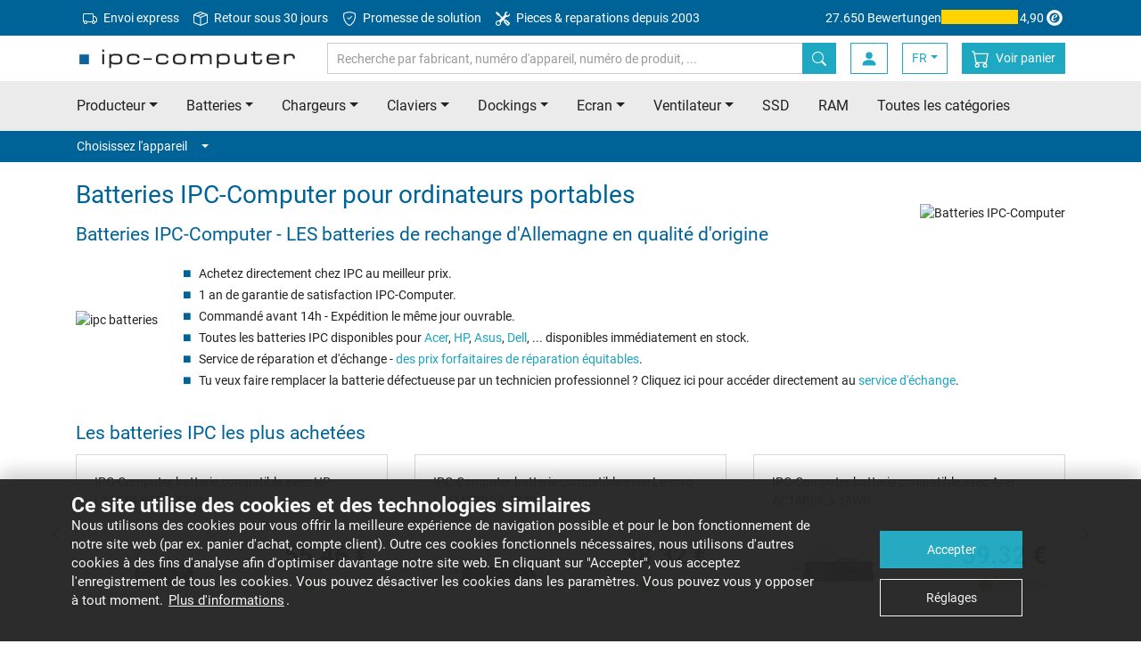

--- FILE ---
content_type: text/html
request_url: https://www.ipc-computer.fr/lp/ipc/batterie
body_size: 43396
content:
	
<!doctype html>
<html class="no-js" lang="fr">
    <head>
        <meta charset="utf-8">
        <meta http-equiv="x-ua-compatible" content="ie=edge">
        <title>Batteries d'ordinateurs IPC - Une vraie puissance à un prix raisonnable - IPC Computer</title>
        <meta name="description" content="Depuis des années, les batteries de remplacement bon marché de la marque IPC-Computer constituent une véritable alternative pour le remplacement des batteries d'ordinateurs portables.">

        <meta name="viewport" content="width=device-width, initial-scale=1">

        <meta name="mobile-web-app-capable" content="yes">
        <!-- For IE 10 and below -->
        <!-- Place favicon.ico in the root directory - no tag necessary -->

        <!-- For IE 11, Chrome, Firefox, Safari, Opera -->
        <link rel="icon" type="image/png" href="/favicon-196x196.png" sizes="196x196" />
        <link rel="icon" type="image/png" href="/favicon-96x96.png" sizes="96x96" />
        <link rel="icon" type="image/png" href="/favicon-32x32.png" sizes="32x32" />
        <link rel="icon" type="image/png" href="/favicon-16x16.png" sizes="16x16" />
        <link rel="icon" type="image/png" href="/favicon-128.png" sizes="128x128" />

        <link rel="apple-touch-icon-precomposed" sizes="57x57" href="/apple-touch-icon-57x57.png" />
        <link rel="apple-touch-icon-precomposed" sizes="114x114" href="/apple-touch-icon-114x114.png" />
        <link rel="apple-touch-icon-precomposed" sizes="72x72" href="/apple-touch-icon-72x72.png" />
        <link rel="apple-touch-icon-precomposed" sizes="144x144" href="/apple-touch-icon-144x144.png" />
        <link rel="apple-touch-icon-precomposed" sizes="60x60" href="/apple-touch-icon-60x60.png" />
        <link rel="apple-touch-icon-precomposed" sizes="120x120" href="/apple-touch-icon-120x120.png" />
        <link rel="apple-touch-icon-precomposed" sizes="76x76" href="/apple-touch-icon-76x76.png" />
        <link rel="apple-touch-icon-precomposed" sizes="152x152" href="/apple-touch-icon-152x152.png" />
				<link rel="canonical" href="https://www.ipc-computer.fr/lp/ipc/batterie">
			        <link rel="alternate" hreflang="de" href="https://www.ipc-computer.de/lp/ipc/akku">
        <link rel="alternate" hreflang="de-CH" href="https://www.ipc-computer.ch/lp/ipc/akku">
        <link rel="alternate" hreflang="fr" href="https://www.ipc-computer.fr/lp/ipc/batterie">
        <link rel="alternate" hreflang="en" href="https://www.ipc-computer.eu/lp/ipc/battery">
        <link rel="alternate" hreflang="en-GB" href="https://www.ipc-computer.eu/lp/ipc/battery">
        <link rel="alternate" hreflang="en-US" href="https://www.sparepartworld.com/lp/ipc/battery">
        <link rel="alternate" hreflang="es" href="https://www.ipc-computer.es/lp/ipc/baterias">
        <link rel="alternate" hreflang="x-default" href="https://www.ipc-computer.eu/lp/ipc/battery">
        <link rel="stylesheet" href="/css/main.1767007748.css">

	    <!--
	    <script src="/js/scripts.min.1766769044.js"></script>
	    -->

	    <link rel="preconnect" crossorigin="anonymous" as="font" href="/fonts/icomoon.ttf">
	    <link rel="preconnect" crossorigin="anonymous" href="/img/bootstrap-icons.svg" as="image" type="image/svg+xml" />

        <!-- Google Tag Manager -->
        <script data-managed="as-oil" data-type="text/javascript" data-purposes="30" type="as-oil">
            (function(w,d,s,l,i){w[l]=w[l]||[];w[l].push({'gtm.start':
            new Date().getTime(),event:'gtm.js'});var f=d.getElementsByTagName(s)[0],
            j=d.createElement(s),dl=l!='dataLayer'?'&l='+l:'';j.async=true;j.src=
            'https://www.googletagmanager.com/gtm.js?id='+i+dl;f.parentNode.insertBefore(j,f);
            })(window,document,'script','dataLayer','GTM-KKGR3V');

            dataLayer = window.dataLayer || [];
        </script>
        <!-- End Google Tag Manager -->
        <!-- Matomo Tag Manager -->
        <script>
        var _paq = window._paq = window._paq || [];
        var _mtm = window._mtm = window._mtm || [];
        _mtm.push({'mtm.startTime': (new Date().getTime()), 'event': 'mtm.Start'});
        var d=document, g=d.createElement('script'), s=d.getElementsByTagName('script')[0];
        g.async=true; g.src='https://matomo.ipc-computer.de/matomo/js/container_eD5xrAtd.js'; s.parentNode.insertBefore(g,s);
        </script>
        <!-- End Matomo Tag Manager -->

        <!-- Inline script -->
        <!--        iframeManager ausprobieren -->
        <script type="text/javascript">
            window.addEventListener('load', function(){
                let manager = iframemanager();
                                manager.run({
                    currLang: 'en',
                    services : {
                        youtube : {
                            embedUrl: 'https://www.youtube-nocookie.com/embed/{data-id}',
                            thumbnailUrl: 'https://i3.ytimg.com/vi/{data-id}/hqdefault.jpg',
                            iframe : {
                                allow : 'accelerometer; encrypted-media; gyroscope; picture-in-picture; fullscreen;',
                            },
                            cookie : {
                                name : 'cc_youtube'
                            },
                            languages : {
                                en : {
                                    notice: 'This content is hosted by a third party. By showing the external content you accept the <a rel="noreferrer" href="https://www.youtube.com/t/terms" title="Terms and conditions" target="_blank">terms and conditions</a> of youtube.com.',
                                    loadBtn: 'Load video',
                                    loadAllBtn: 'Do not ask again'
                                }
                            }
                        }
                    }
                });
            });
        </script>



<!-- Anti-flickering script -->
<script>
var  timeout = 3000; // Timeout value to remove the flicker (in milliseconds)
!function(h,i,d,e){var  t,n=h.createElement("style");n.id=e,n.innerHTML="body{opacity:0}",h.head.appendChild(n),t=d,i.rmfk=function(){var  t=h.getElementById(e);t&&t.parentNode.removeChild(t)},setTimeout(i.rmfk,t)}(document,window,timeout,"abhide");
</script>

<!-- Mida A/B Testing Script (Place in <HEAD> for speed & no flicker) -->
<script type="text/javascript" async src="https://cdn.mida.so/js/optimize.js?key=bJVGmqv2YvApDdlWgj9k3o&cookie=1"></script>

<script type="text/javascript">
    (function(c,l,a,r,i,t,y){
        c[a]=c[a]||function(){(c[a].q=c[a].q||[]).push(arguments)};
        t=l.createElement(r);t.async=1;t.src="https://www.clarity.ms/tag/"+i;
        y=l.getElementsByTagName(r)[0];y.parentNode.insertBefore(t,y);
    })(window, document, "clarity", "script", "u5jvceni4d");
</script>

    </head>
    <body id="pageStart">
        <!-- SITE HEADER -->
        <header class="header">
            <!-- Meta Menu -->
            <nav class="navbar navbar-dark bg-secondary navbar-meta">
                <div class="container d-flex">
                    <ul class="nav mr-auto d-none d-lg-flex">
                        <li class="nav-item">
                            <a class="nav-link" href="/info_shipping.php" title="Envoi express">
                                <svg xmlns="http://www.w3.org/2000/svg" width="16" height="16" fill="currentColor" class="bi bi-truck mr-1" viewBox="0 0 16 16">
                                    <path d="M0 3.5A1.5 1.5 0 0 1 1.5 2h9A1.5 1.5 0 0 1 12 3.5V5h1.02a1.5 1.5 0 0 1 1.17.563l1.481 1.85a1.5 1.5 0 0 1 .329.938V10.5a1.5 1.5 0 0 1-1.5 1.5H14a2 2 0 1 1-4 0H5a2 2 0 1 1-3.998-.085A1.5 1.5 0 0 1 0 10.5v-7zm1.294 7.456A1.999 1.999 0 0 1 4.732 11h5.536a2.01 2.01 0 0 1 .732-.732V3.5a.5.5 0 0 0-.5-.5h-9a.5.5 0 0 0-.5.5v7a.5.5 0 0 0 .294.456zM12 10a2 2 0 0 1 1.732 1h.768a.5.5 0 0 0 .5-.5V8.35a.5.5 0 0 0-.11-.312l-1.48-1.85A.5.5 0 0 0 13.02 6H12v4zm-9 1a1 1 0 1 0 0 2 1 1 0 0 0 0-2zm9 0a1 1 0 1 0 0 2 1 1 0 0 0 0-2z"/>
                                </svg>
                                Envoi express</a>
                        </li>
                        <li class="nav-item">
                            <a class="nav-link" href="https://www.ipc-computer.fr/content/retours" title="Retour sous 30 jours">
                                <svg xmlns="http://www.w3.org/2000/svg" width="16" height="16" fill="currentColor" class="bi bi-box-seam mr-1" viewBox="0 0 16 16">
                                    <path d="M8.186 1.113a.5.5 0 0 0-.372 0L1.846 3.5l2.404.961L10.404 2zm3.564 1.426L5.596 5 8 5.961 14.154 3.5zm3.25 1.7-6.5 2.6v7.922l6.5-2.6V4.24zM7.5 14.762V6.838L1 4.239v7.923zM7.443.184a1.5 1.5 0 0 1 1.114 0l7.129 2.852A.5.5 0 0 1 16 3.5v8.662a1 1 0 0 1-.629.928l-7.185 2.874a.5.5 0 0 1-.372 0L.63 13.09a1 1 0 0 1-.63-.928V3.5a.5.5 0 0 1 .314-.464z"/>
                                </svg>
                                Retour sous 30 jours</a>
                        </li>
                        <li class="nav-item">
                            <a class="nav-link" href="/content/promesses-de-service
" title="Promesse de solution">
                                <svg xmlns="http://www.w3.org/2000/svg" width="16" height="16" fill="currentColor" class="bi bi-shield-check mr-1" viewBox="0 0 16 16">
                                    <path d="M5.338 1.59a61 61 0 0 0-2.837.856.48.48 0 0 0-.328.39c-.554 4.157.726 7.19 2.253 9.188a10.7 10.7 0 0 0 2.287 2.233c.346.244.652.42.893.533q.18.085.293.118a1 1 0 0 0 .101.025 1 1 0 0 0 .1-.025q.114-.034.294-.118c.24-.113.547-.29.893-.533a10.7 10.7 0 0 0 2.287-2.233c1.527-1.997 2.807-5.031 2.253-9.188a.48.48 0 0 0-.328-.39c-.651-.213-1.75-.56-2.837-.855C9.552 1.29 8.531 1.067 8 1.067c-.53 0-1.552.223-2.662.524zM5.072.56C6.157.265 7.31 0 8 0s1.843.265 2.928.56c1.11.3 2.229.655 2.887.87a1.54 1.54 0 0 1 1.044 1.262c.596 4.477-.787 7.795-2.465 9.99a11.8 11.8 0 0 1-2.517 2.453 7 7 0 0 1-1.048.625c-.28.132-.581.24-.829.24s-.548-.108-.829-.24a7 7 0 0 1-1.048-.625 11.8 11.8 0 0 1-2.517-2.453C1.928 10.487.545 7.169 1.141 2.692A1.54 1.54 0 0 1 2.185 1.43 63 63 0 0 1 5.072.56"/>
                                    <path d="M10.854 5.146a.5.5 0 0 1 0 .708l-3 3a.5.5 0 0 1-.708 0l-1.5-1.5a.5.5 0 1 1 .708-.708L7.5 7.793l2.646-2.647a.5.5 0 0 1 .708 0"/>
                                </svg>
                                Promesse de solution</a>
                        </li>
                        <li class="nav-item">
                            <a class="nav-link" href="https://www.ipc-computer.eu/content/notebook-reparatur" title="Pieces & reparations depuis 2003">
                                <svg xmlns="http://www.w3.org/2000/svg" width="16" height="16" fill="currentColor" class="bi bi-tools mr-1" viewBox="0 0 16 16">
                                    <path d="M1 0 0 1l2.2 3.081a1 1 0 0 0 .815.419h.07a1 1 0 0 1 .708.293l2.675 2.675-2.617 2.654A3.003 3.003 0 0 0 0 13a3 3 0 1 0 5.878-.851l2.654-2.617.968.968-.305.914a1 1 0 0 0 .242 1.023l3.27 3.27a.997.997 0 0 0 1.414 0l1.586-1.586a.997.997 0 0 0 0-1.414l-3.27-3.27a1 1 0 0 0-1.023-.242L10.5 9.5l-.96-.96 2.68-2.643A3.005 3.005 0 0 0 16 3q0-.405-.102-.777l-2.14 2.141L12 4l-.364-1.757L13.777.102a3 3 0 0 0-3.675 3.68L7.462 6.46 4.793 3.793a1 1 0 0 1-.293-.707v-.071a1 1 0 0 0-.419-.814zm9.646 10.646a.5.5 0 0 1 .708 0l2.914 2.915a.5.5 0 0 1-.707.707l-2.915-2.914a.5.5 0 0 1 0-.708M3 11l.471.242.529.026.287.445.445.287.026.529L5 13l-.242.471-.026.529-.445.287-.287.445-.529.026L3 15l-.471-.242L2 14.732l-.287-.445L1.268 14l-.026-.529L1 13l.242-.471.026-.529.445-.287.287-.445.529-.026z"/>
                                </svg>
                                Pieces & reparations depuis 2003</a>
                        </li>
                    </ul>
                    <a href="https://www.trustedshops.de/bewertung/info_XE7F2AC69D1BF097B09838E049FA9735B.html" target="_blank" class="trusted-rating">
                        <span class="d-lg-none d-xl-inline-block">27.650 Bewertungen</span>
                        <div class="stars" title="5 sur 5 Étoiles">
                            <div class="fill" style="width: 98%;"></div>
                        </div>
                        4,90                        <svg version="1.1" id="Ebene_1" xmlns="http://www.w3.org/2000/svg" xmlns:xlink="http://www.w3.org/1999/xlink" width="24" height="24" viewBox="0 0 500 500" style="enable-background:new 0 0 500 500;" xml:space="preserve">
                            <g id="simplified-e">
                                <path d="M250,66C148.4,66,65.9,148.4,65.9,250.1S148.4,434.1,250,434.1s184-82.4,184-184.1c0,0,0,0,0-0.1
                                C434,148.4,351.7,66,250,66C250,66,250,66,250,66z M248.5,365.4c-64.1,0-116-51.9-116-116s51.9-116,116-116s116,51.9,116,116v0
                                C364.5,313.5,312.5,365.4,248.5,365.4L248.5,365.4z" fill="currentColor" />
                                <path d="M298.9,285.8c-16.9,24.9-40.3,47.7-71.9,47.7c-33.4,0-52.8-20.9-52.8-54.6c0-54.6,40.3-108.2,97.2-108.2
                                c19.1,0,44.7,7.7,44.7,30.8c0,41.4-64.9,55.4-96.8,63.4c-1.1,7-2.2,13.9-2.2,20.9c0,14.3,7.7,27.5,23.5,27.5
                                c20.5,0,37-19.8,49.1-34.5L298.9,285.8z M281.3,196.7c0-8.4-4.8-15-13.6-15c-26.4,0-40,51.3-45.1,71.5
                                C247.2,245.9,281.3,225.7,281.3,196.7L281.3,196.7z" fill="currentColor" />
                            </g>
                        </svg>
                    </a>
                </div>
            </nav>
            <!-- ENDE Meta Menu -->

            <!-- Navbar -->
            <nav id="navbarTop" class="navbar navbar-light bg-white navbar-top">
                <div class="container">
                    <button class="navbar-toggler toggle-open" type="button" data-trigger="#mainNav" aria-expanded="false" aria-label="Toggle navigation">
                        <span class="navbar-toggler-icon"></span>
                    </button>

                    <!-- Logo -->
                    <a href="/" class="navbar-brand">
                        <img class="img-fluid" src="/images/ipc_logo.png"  srcset="/images/ipc_logo.png 1x,/images/ipc_logo_x2.png 2x" alt="IPC-Computer: Notebook  Pièces de rechange, Batteries, Chargeurs et plus" title="IPC-Computer: Notebook  Pièces de rechange, Batteries, Chargeurs et plus" width="250" height="25">
                    </a>
                    <!-- ENDE Logo -->

                    <!-- Search -->
                    <form class="search search-inline" autocomplete="off" method="get" name="fixedSearchForm" action="https://www.ipc-computer.fr/advanced_search_result.php">
                        <div class="input-group">
                            <input type="search" class="form-control" placeholder="Recherche par fabricant, numéro d'appareil, numéro de produit, ..." name="keywords" value="">
                            <span class="fixed-search-close-btn" style="display: none;"></span>
                            <div class="input-group-append">
                                <button class="btn btn-primary" title="Recherche par fabricant, numéro d'appareil, numéro de produit, ..." type="submit">
                                    <svg class="bi" width="16" height="16" fill="currentColor">
	                                    <use xlink:href="/img/transparentpixel.png" data-lazy-svg="/img/bootstrap-icons.svg#search" />
                                    </svg>
                                </button>
                            </div>
                        </div>
                    </form>
                    <!-- ENDE Search -->

                    <div class="d-flex">
                        <button class="btn search-btn" type="button" data-target="#searchBar" aria-expanded="false" aria-controls="searchBar">
                            <svg class="bi" width="20" height="20" fill="currentColor">
	                            <use xlink:href="/img/transparentpixel.png" data-lazy-svg="/img/bootstrap-icons.svg#search" />
                            </svg>
                        </button>

    
                        <a class="btn login-btn" href="https://www.ipc-computer.fr/account.php">
                            <svg class="bi" width="20" height="20" fill="currentColor">
                                <use xlink:href="/img/transparentpixel.png" data-lazy-svg="/img/bootstrap-icons.svg#person-fill" />
                            </svg>
                        </a>
                        <!-- LangSwitch -->
                        <div class="dropdown">
                            <a class="btn login-btn dropdown-toggle" data-toggle="dropdown" href="#" role="button" aria-haspopup="true" aria-expanded="false">FR</a>
                            <div class="dropdown-menu">
                                <a class="dropdown-item" href="https://www.ipc-computer.de/lp/ipc/akku">DE</a>
                                <a class="dropdown-item" href="https://www.ipc-computer.eu/lp/ipc/battery">EU</a>
                                <a class="dropdown-item" href="https://www.ipc-computer.ch/lp/ipc/akku">CH</a>
                                <a class="dropdown-item" href="https://www.sparepartworld.com/lp/ipc/battery">US</a>
                                <a class="dropdown-item" href="https://www.ipc-computer.es/lp/ipc/baterias">ES</a>
                            </div>
                        </div>

                        <!-- Warenkorb -->
                        <a class="btn cart-btn" href="https://www.ipc-computer.fr/shopping_cart.php" title="Voir panier">
                            <svg class="bi" width="20" height="20" fill="currentColor">
                                <use xlink:href="/img/transparentpixel.png" data-lazy-svg="/img/bootstrap-icons.svg#cart" />
                            </svg>
                            <span class="badge badge-secondary rounded-circle"></span>
                            <span>Voir panier</span>
                        </a>
                        <!-- ENDE Warenkorb -->
                    </div>

                    <div class="screen-overlay"></div>

                    <div class="navbar-collapse" id="mainNav" style="left: 0; display: none">
                        <div class="offcanvas-header">
                            <a href="/" class="navbar-brand">
                                <img class="img-fluid" src="/images/ipc_logo_small.jpg" alt="IPC-Computer: Notebook  Pièces de rechange, Batteries, Chargeurs et plus" title="IPC-Computer: Notebook  Pièces de rechange, Batteries, Chargeurs et plus" width="180" height="25">
                            </a>
                            <button class="navbar-toggler toggle-close btn" type="button">
                                <svg class="bi" width="32" height="32" fill="currentColor">
                                    <use xlink:href="/img/transparentpixel.png" data-lazy-svg="/img/bootstrap-icons.svg#x" />
                                </svg>
                            </button>
                        </div>

                        <ul class="navbar-nav primary-navigation">
                            <li class="nav-item">
                                <a class="nav-link" href="/fabricant-ordinateurs-portables" title="Notebook/Laptop Producteur" data-toggle="collapse" data-target="#manufacturerCollapse" aria-expanded="false" aria-controls="manufacturerCollapse">Producteur<span class="caret ml-3"></span></a>
                                <div class="collapse" id="manufacturerCollapse">
                                    <ul class="navbar-nav submenu manufacturer-list">
                                        <li class="nav-item">
                                            <a class="nav-link" href="/acer/"><span>Acer</span><span><img class="img-fluid" src="/images/topBrands/acer.png" srcset="/images/topBrands/acer.png 1x, /images/topBrands/acerx2.png 2x" /></span></a>
                                        </li>
                                        <li class="nav-item">
                                            <a class="nav-link" href="/asus/"><span>Asus</span><span><img class="img-fluid" src="/images/topBrands/asus.png" srcset="/images/topBrands/asus.png 1x, /images/topBrands/asusx2.png 2x" /></span></a>
                                        </li>
                                        <li class="nav-item">
                                            <a class="nav-link" href="/dell/"><span>Dell</span><span><img class="img-fluid" src="/images/topBrands/dell.png" srcset="/images/topBrands/dell.png 1x, /images/topBrands/dellx2.png 2x" /></span></a>
                                        </li>
                                        <li class="nav-item">
                                            <a class="nav-link" href="/fujitsu/"><span>Fujitsu</span><span><img class="img-fluid" src="/images/topBrands/fujitsu.png" srcset="/images/topBrands/fujitsu.png 1x, /images/topBrands/fujitsux2.png 2x" /></span></a>
                                        </li>
                                        <li class="nav-item">
                                            <a class="nav-link" href="/hp/"><span>HP</span><span><img class="img-fluid" src="/images/topBrands/hp.png" srcset="/images/topBrands/hp.png 1x, /images/topBrands/hpx2.png 2x" /></span></a>
                                        </li>
                                        <li class="nav-item">
                                            <a class="nav-link" href="/lenovo/"><span>Lenovo</span><span><img class="img-fluid" src="/images/topBrands/lenovo.png" srcset="/images/topBrands/lenovo.png 1x, /images/topBrands/lenovox2.png 2x" /></span></a>
                                        </li>
                                        <li class="nav-item">
                                            <a class="nav-link" href="/medion/"><span>Medion</span><span><img class="img-fluid" src="/images/topBrands/medion.png" srcset="/images/topBrands/medion.png 1x, /images/topBrands/medionx2.png 2x" /></span></a>
                                        </li>
                                        <li class="nav-item">
                                            <a class="nav-link" href="/msi/"><span>MSI</span><span><img class="img-fluid" src="/images/topBrands/msi.png" srcset="/images/topBrands/msi.png 1x, /images/topBrands/msix2.png 2x" /></span></a>
                                        </li>
                                        <li class="nav-item">
                                            <a class="nav-link" href="/fabricant-ordinateurs-portables">Producteur de A à Z</a>
                                        </li>
                                    </ul>
                                </div>
                            </li>
                            <li class="nav-item">
                                <a class="nav-link" href="/pieces-detachees" title="Notebook/Laptop  Pièces de rechange" data-toggle="collapse" data-target="#categoryCollapse" aria-expanded="false" aria-controls="categoryCollapse">Toutes cat&eacute;gories<span class="caret ml-3"></span></a>
                                <div class="collapse" id="categoryCollapse">
                                    <ul class="navbar-nav submenu manufacturer-list">
                                        <li class="nav-item">
                                            <a class="nav-link" href="/pieces-detachees/batteries" title="Notebook/Laptop Batteries">Batteries</a>
                                        </li>
                                        <li class="nav-item">
                                            <a class="nav-link" href="/pieces-detachees/chargeurs" title="Notebook/Laptop Chargeurs">Chargeurs</a>
                                        </li>
                                        <li class="nav-item">
                                            <a class="nav-link" href="/pieces-detachees/claviers" title="Notebook/Laptop Claviers">Claviers</a>
                                        </li>
                                        <li class="nav-item">
                                            <a class="nav-link" href="/pieces-detachees/stations-accueil" title="Notebook/Laptop Dockings">Dockings</a>
                                        </li>
                                        <li class="nav-item">
                                            <a class="nav-link" href="/pieces-detachees/ecran" title="Notebook/Laptop Ecran">Ecran</a>
                                        </li>
                                        <li class="nav-item">
                                            <a class="nav-link" href="/pieces-detachees/refroidisseurs-ventilateur" title="Notebook/Laptop Ventilateur">Ventilateur</a>
                                        </li>
                                        </li>
                                        <li class="nav-item">
                                            <a class="nav-link" href="/pieces-detachees/disque-durs" title="Notebook/Laptop SSD">SSD</a>
                                        </li>
                                        <li class="nav-item">
                                            <a class="nav-link" href="/pieces-detachees/memoires" title="Notebook/Laptop RAM">RAM</a>
                                        </li>
                                        <li class="nav-item">
                                            <a class="nav-link" href="/pieces-detachees">Toutes les catégories</a>
                                        </li>
                                    </ul>
                                </div>
                            </li>
                            <li class="nav-item">
                                <a class="nav-link" href="https://www.ipc-computer.fr/content/reparation-ordinateurs-portables

" title="Notebook/Laptop Réparation">Enregistrement des réparations</a>
                            </li>
                            <li class="nav-item">
                                <a class="nav-link" href="https://www.ipc-computer.fr/content/revendeurs" title="Revendeurs">Revendeurs</a>
                            </li>
                        </ul>

                        <!-- Konto -->
                        <ul class="navbar-nav additional-navigation account">

                            <li class="nav-item">
                                <a class="nav-link" href="https://www.ipc-computer.fr/login.php" >
                                    <svg class="bi" width="20" height="20" fill="currentColor">
	                                    <use xlink:href="/img/transparentpixel.png" data-lazy-svg="/img/bootstrap-icons.svg#box-arrow-in-right" />
                                    </svg>
                                    <span>Loguez-vous</span>
                                </a>
                            </li>

                            <li class="nav-item">
                                <a class="nav-link" href="https://www.ipc-computer.fr/account.php" class="account-menu">
                                    <svg class="bi" width="20" height="20" fill="currentColor">
	                                    <use xlink:href="/img/transparentpixel.png" data-lazy-svg="/img/bootstrap-icons.svg#person-fill" />
                                    </svg>
                                    <span>Mon compte</span>
                                </a>
                            </li>

                        </ul>
                        <!-- ENDE Konto -->

                        <!-- Legals -->
                        <ul class="navbar-nav additional-navigation legals">
                            <li class="nav-item">
                                <a class="nav-link" href="https://www.ipc-computer.fr/content/mentions-legales">Mentions légales</a>
                            </li>
                            <li class="nav-item">
                                <a class="nav-link" href="https://www.ipc-computer.fr/content/faq" title="IPC-Computer FAQ und Support System">FAQ</a>
                            </li>
                            <li class="nav-item">
                                <a class="nav-link" href="https://www.ipc-computer.fr/contact.php" title="Kontaktieren Sie uns via email">Contact</a>
                            </li>
                        </ul>
                        <!-- ENDE Legals -->

                        <!-- Information -->
                        <ul class="navbar-nav additional-navigation information">
                            <li class="nav-item">
                                <a class="nav-link" href="https://www.ipc-computer.fr/conditions_rep.php">CGV (réparation)</a>
                            </li>
                            <li class="nav-item">
                                <a class="nav-link" href="https://www.ipc-computer.fr/conditions.php">CGV (boutique)</a>
                            </li>
                            <li class="nav-item">
                                <a class="nav-link" href="https://www.ipc-computer.fr/content/batterie-recyclage">Batterie recyclage</a>
                            </li>
                            <li class="nav-item">
                                <a class="nav-link" href="https://www.ipc-computer.fr/content/protection-des-donnees">Protection des données</a>
                            </li>
                            <li class="nav-item">
                                <a class="nav-link" href="https://www.ipc-computer.fr/guestbook.php">Livre dor</a>
                            </li>
                            <li class="nav-item">
                                <a class="nav-link" href="https://www.ipc-computer.fr/content/equipe">Notre équipe</a>
                            </li>
                            <li class="nav-item">
                                <a class="nav-link" href="/info_shipping.php">Expédition et livraison</a>
                            </li>
                            <li class="nav-item">
                                <a class="nav-link" href="https://www.ipc-computer.fr/content/retractation">Informations sur la rétractation</a>
                            </li>
                            <li class="nav-item">
                                <a class="nav-link" href="https://www.ipc-computer.fr/content/modes-de-paiement">Modes de paiement</a>
                            </li>
                        </ul>
                        <!-- ENDE Information -->

                        <!-- Service -->
                        <ul class="navbar-nav additional-navigation service">
                            <li class="nav-item">
                                <a class="nav-link" href="https://www.ipc-computer.fr/content/institutions-publiques">Institution publique</a>
                            </li>
                            <li class="nav-item">
                                <a class="nav-link" href="https://www.ipc-computer.fr/content/retours">Réclamations et retours</a>
                            </li>
                            <li class="nav-item">
                                <a class="nav-link" href="https://www.ipc-computer.fr/content/videoanleitungen">Vidéos montage / démontage</a>
                            </li>
                            <li class="nav-item">
                                <a class="nav-link" href="https://www.notebook-doktor.de/" target="_blank">Notebook-Doktor Blog</a>
                            </li>
                            <li class="nav-item">
                                <a class="nav-link" href="https://blog.ipc-computer.de/" target="_blank">IPC-Computer Blog</a>
                            </li>
                        </ul>
                        <!-- ENDE Service -->
                    </div>
                </div>
            </nav>
            <!-- ENDE Navbar -->

            <!-- Search Bar -->
            <nav class="d-md-none" id="searchBar">
                <div class="card card-body bg-primary border-0 py-3 px-0">

                    <form class="search container" autocomplete="off" method="get" name="fixedSearchForm" action="https://www.ipc-computer.fr/advanced_search_result.php">
                        <div class="input-group">
                            <input type="search" class="form-control border-primary" placeholder="Recherche par fabricant, numéro d'appareil, numéro de produit, ..." name="keywords" value="">
                            <span class="fixed-search-close-btn" style="display: none;"></span>
                            <div class="input-group-append">
                                <button class="btn btn-link bg-white border-primary" title="Recherche par fabricant, numéro d'appareil, numéro de produit, ..." type="submit">
                                    <svg class="bi" width="16" height="16" fill="currentColor">
	                                    <use xlink:href="/img/transparentpixel.png" data-lazy-svg="/img/bootstrap-icons.svg#search" />
                                    </svg>
                                </button>
                            </div>
                        </div>
                    </form>
                </div>
            </nav>
            <!-- ENDE Search Bar -->

            <!-- Priority Nav -->
            <nav class="bg-light d-none d-md-flex">
                <div class="container priority-nav">
                    <ul class="nav nav-pills row">
                        <li class="nav-item dropdown">
                            <a class="nav-link dropdown-toggle" data-toggle="dropdown" href="/fabricant-ordinateurs-portables" role="button" aria-haspopup="true" aria-expanded="false">Producteur</a>
                            <div class="dropdown-menu manufacturer-list">
                                <a class="dropdown-item" href="/acer/"><span>Acer</span><span><img class="img-fluid" src="/img/transparentpixel.png" data-lazy-src="/images/topBrands/acer.png" srcset="/images/topBrands/acer.png 1x, /images/topBrands/acerx2.png 2x" loading="lazy"/></span></a>
                                <a class="dropdown-item" href="/asus/"><span>Asus</span><span><img class="img-fluid" src="/img/transparentpixel.png" data-lazy-src="/images/topBrands/asus.png" srcset="/images/topBrands/asus.png 1x, /images/topBrands/asusx2.png 2x" loading="lazy"/></span></a>
                                <a class="dropdown-item" href="/dell/"><span>Dell</span><span><img class="img-fluid" src="/img/transparentpixel.png" data-lazy-src="/images/topBrands/dell.png" srcset="/images/topBrands/dell.png 1x, /images/topBrands/dellx2.png 2x" loading="lazy"/></span></a>
                                <a class="dropdown-item" href="/fujitsu/"><span>Fujitsu</span><span><img class="img-fluid" src="/img/transparentpixel.png" data-lazy-src="/images/topBrands/fujitsu.png" srcset="/images/topBrands/fujitsu.png 1x, /images/topBrands/fujitsux2.png 2x" loading="lazy"/></span></a>
                                <a class="dropdown-item" href="/hp/"><span>HP</span><span><img class="img-fluid" src="/img/transparentpixel.png" data-lazy-src="/images/topBrands/hp.png" srcset="/images/topBrands/hp.png 1x, /images/topBrands/hpx2.png 2x" loading="lazy"/></span></a>
                                <a class="dropdown-item" href="/lenovo/"><span>Lenovo</span><span><img class="img-fluid" src="/img/transparentpixel.png" data-lazy-src="/images/topBrands/lenovo.png" srcset="/images/topBrands/lenovo.png 1x, /images/topBrands/lenovox2.png 2x" loading="lazy"/></span></a>
                                <a class="dropdown-item" href="/medion/"><span>Medion</span><span><img class="img-fluid" src="/img/transparentpixel.png" data-lazy-src="/images/topBrands/medion.png" srcset="/images/topBrands/medion.png 1x, /images/topBrands/medionx2.png 2x" loading="lazy"/></span></a>
                                <a class="dropdown-item" href="/msi/"><span>MSI</span><span><img class="img-fluid" src="/img/transparentpixel.png" data-lazy-src="/images/topBrands/msi.png" srcset="/images/topBrands/msi.png 1x, /images/topBrands/msix2.png 2x" loading="lazy"/></span></a>
                                <div class="dropdown-divider"></div>
                                <a class="dropdown-item" href="/fabricant-ordinateurs-portables">Producteur de A à Z</a>
                            </div>
                        </li>
                  <li class="nav-item dropdown">
                            <a class="nav-link dropdown-toggle" href="/pieces-detachees/batteries" title="Notebook/Laptop Batteries" data-toggle="dropdown" role="button" aria-haspopup="true" aria-expanded="false">Batteries</a>
                            <div class="dropdown-menu">
                                <a class="dropdown-item" href="/lp/acer/batterie" title="Acer Batteries">Acer Batteries</a>
                                <a class="dropdown-item" href="/lp/asus/batterie" title="Asus Batteries">Asus Batteries</a>
                                <a class="dropdown-item" href="/lp/dell/batterie" title="Dell Batteries">Dell Batteries</a>
                                <a class="dropdown-item" href="/lp/fujitsu/batterie" title="Fujitsu Batteries">Fujitsu Batteries</a>
                                <a class="dropdown-item" href="/lp/hp/batterie" title="HP Batteries">HP Batteries</a>
                                <a class="dropdown-item" href="/lp/ipc/batterie" title="IPC-Computer Batteries">IPC-Computer Batteries</a>
                                <a class="dropdown-item" href="/lp/lenovo/batterie" title="Lenovo Batteries">Lenovo Batteries</a>
                                <a class="dropdown-item" href="/lp/medion/batterie" title="Medion Batteries">Medion Batteries</a>
                                <a class="dropdown-item" href="/lp/msi/batterie" title="MSI Batteries">MSI Batteries</a>

                                <div class="dropdown-divider"></div>
                                <a class="dropdown-item" href="/pieces-detachees/batteries">Tous Batteries</a>
                            </div>
                        </li>
                        <li class="nav-item dropdown">
                            <a class="nav-link dropdown-toggle" href="/pieces-detachees/chargeurs" title="Notebook/Laptop Chargeurs" data-toggle="dropdown" role="button" aria-haspopup="true" aria-expanded="false">Chargeurs</a>
                            <div class="dropdown-menu">
                                <a class="dropdown-item" href="/lp/acer/chargeur" title="Acer Chargeurs">Acer Chargeurs</a>
                                <a class="dropdown-item" href="/lp/asus/chargeur" title="Asus Chargeurs">Asus Chargeurs</a>
                                <a class="dropdown-item" href="/lp/dell/chargeur" title="Dell Chargeurs">Dell Chargeurs</a>
								<a class="dropdown-item" href="/lp/delta/chargeur" title="Delta Chargeurs">Delta Chargeurs</a>
                                <a class="dropdown-item" href="/lp/fujitsu/chargeur" title="Fujitsu Chargeurs">Fujitsu Chargeurs</a>
                                <a class="dropdown-item" href="/lp/hp/chargeur" title="HP Chargeurs">HP Chargeurs</a>
                                <a class="dropdown-item" href="/lp/lenovo/chargeur" title="Lenovo Chargeurs">Lenovo Chargeurs</a>
                                <a class="dropdown-item" href="/lp/medion/chargeur" title="Medion Chargeurs">Medion Chargeurs</a>
                                <a class="dropdown-item" href="/lp/msi/chargeur" title="MSI Chargeurs">MSI Chargeurs</a>
                                <div class="dropdown-divider"></div>
                                <a class="dropdown-item" href="/pieces-detachees/chargeurs">Tous Chargeurs</a>
                            </div>
                        </li>
                        <li class="nav-item dropdown">
                            <a class="nav-link dropdown-toggle" href="/pieces-detachees/claviers" title="Notebook/Laptop Claviers" data-toggle="dropdown" role="button" aria-haspopup="true" aria-expanded="false">Claviers</a>
                            <div class="dropdown-menu">
                                <a class="dropdown-item" href="/lp/acer/clavier" title="Acer Claviers">Acer Claviers</a>
                                <a class="dropdown-item" href="/lp/asus/clavier" title="Asus Claviers">Asus Claviers</a>
                                <a class="dropdown-item" href="/lp/dell/clavier" title="Dell Claviers">Dell Claviers</a>
                                <a class="dropdown-item" href="/lp/fujitsu/clavier" title="Fujitsu Claviers">Fujitsu Claviers</a>
                                <a class="dropdown-item" href="/lp/hp/clavier" title="HP Claviers">HP Claviers</a>
                                <a class="dropdown-item" href="/lp/lenovo/clavier" title="Lenovo Claviers">Lenovo Claviers</a>
                                <a class="dropdown-item" href="/lp/medion/clavier" title="Medion Claviers">Medion Claviers</a>
                                <a class="dropdown-item" href="/lp/msi/clavier" title="MSI Claviers">MSI Claviers</a>
                                <div class="dropdown-divider"></div>
                                <a class="dropdown-item" href="/pieces-detachees/claviers">Tous Claviers</a>
                            </div>
                        </li>
                        <li class="nav-item dropdown">
                            <a class="nav-link dropdown-toggle" href="/pieces-detachees/stations-accueil" title="Notebook/Laptop Dockings" data-toggle="dropdown" role="button" aria-haspopup="true" aria-expanded="false">Dockings</a>
                            <div class="dropdown-menu">
                                <a class="dropdown-item" href="/lp/dell/stations-daccueil" title="Dell Dockings">Dell Dockings</a>
                                <a class="dropdown-item" href="/lp/fujitsu/stations-daccueil" title="Fujitsu Dockings">Fujitsu Dockings</a>
                                <a class="dropdown-item" href="/lp/hp/stations-daccueil" title="HP Dockings">HP Dockings</a>
                                <a class="dropdown-item" href="/lp/ipc/dockingstation" title="IPC Dockings">IPC Dockings</a>
                                <a class="dropdown-item" href="/lp/lenovo/stations-daccueil" title="Lenovo Dockings">Lenovo Dockings</a>
                                <div class="dropdown-divider"></div>
                                <a class="dropdown-item" href="/pieces-detachees/stations-accueil">Tous Dockings</a>
                            </div>
                        </li>
                        <li class="nav-item dropdown">
                            <a class="nav-link dropdown-toggle" href="/pieces-detachees/ecrans" title="Notebook/Laptop Ecran" data-toggle="dropdown" role="button" aria-haspopup="true" aria-expanded="false">Ecran</a>
                            <div class="dropdown-menu">
                                <a class="dropdown-item" href="/lp/acer/ecran" title="Acer Ecran">Acer Ecran</a>
                                <a class="dropdown-item" href="/lp/asus/ecran" title="Asus Ecran">Asus Ecran</a>
                                <a class="dropdown-item" href="/lp/hp/ecran" title="HP Ecran">HP Ecran</a>
                                <a class="dropdown-item" href="/lp/lenovo/ecran" title="Lenovo Ecran">Lenovo Ecran</a>
                                <a class="dropdown-item" href="/lp/msi/ecran" title="MSI Ecran">MSI Ecran</a>
                                <div class="dropdown-divider"></div>
                                <a class="dropdown-item" href="/pieces-detachees/ecrans">Tous Ecran</a>
                            </div>
                        </li>
                        <li class="nav-item dropdown">
                            <a class="nav-link dropdown-toggle" href="/pieces-detachees/refroidisseurs-ventilateur" title="Notebook/Laptop Ventilateur" data-toggle="dropdown" role="button" aria-haspopup="true" aria-expanded="false">Ventilateur</a>
                            <div class="dropdown-menu">
                                <a class="dropdown-item" href="/lp/acer/refroidisseurs-ventilateur" title="Acer Ventilateur">Acer Ventilateur</a>
                                <a class="dropdown-item" href="/lp/asus/refroidisseurs-ventilateur" title="Asus Ventilateur">Asus Ventilateur</a>
                                <a class="dropdown-item" href="/lp/clevo/refroidisseurs-ventilateur" title="Clevo Ventilateur">Clevo Ventilateur</a>
                                <a class="dropdown-item" href="/lp/dell/refroidisseurs-ventilateur" title="Dell Ventilateur">Dell Ventilateur</a>
                                <a class="dropdown-item" href="/lp/fujitsu/refroidisseurs-ventilateur" title="Fujitsu Ventilateur">Fujitsu Ventilateur</a>
                                <a class="dropdown-item" href="/lp/hp/refroidisseurs-ventilateur" title="HP Ventilateur">HP Ventilateur</a>
                                <a class="dropdown-item" href="/lp/lenovo/refroidisseurs-ventilateur" title="Lenovo Ventilateur">Lenovo Ventilateur</a>
                                <a class="dropdown-item" href="/lp/medion/refroidisseurs-ventilateur" title="Medion Ventilateur">Medion Ventilateur</a>
                                <a class="dropdown-item" href="/lp/msi/refroidisseurs-ventilateur" title="MSI Ventilateur">MSI Ventilateur</a>
                                <div class="dropdown-divider"></div>
                                <a class="dropdown-item" href="/pieces-detachees/refroidisseurs-ventilateur">Tous Ventilateur</a>
                            </div>
                        </li>

                        <li class="nav-item">
                            <a class="nav-link" href="/pieces-detachees/disque-durs" title="Notebook/Laptop SSD">SSD</a>
                        </li>
                        <li class="nav-item">
                            <a class="nav-link" href="/pieces-detachees/memoires" title="Notebook/Laptop RAM">RAM</a>
                        </li>
                        <li class="nav-item">
                            <a class="nav-link" href="/pieces-detachees">Toutes les catégories</a>
                        </li>
                        <li class="nav-item dropdown overlapping">
                            <a class="nav-link dropdown-toggle" data-toggle="dropdown" href="/pieces-detachees" role="button" aria-haspopup="true" aria-expanded="false" title="Notebook/Laptop  Pièces de rechange">Plus</a>
                            <div class="dropdown-menu"></div>
                        </li>
                    </ul>
                </div>
            </nav>
            <!-- ENDE Priority Nav -->

            <!-- Model Selection -->
            <nav class="productfinder bg-secondary">
                <form class="container">
                    <button class="btn btn-block shadow-none text-white text-left px-0 modelSaved__switch" type="button" data-toggle="collapse" data-target="#modelSelection" aria-expanded="false" aria-controls="modelSelection">
                        Choisissez l'appareil<span class="caret ml-3"></span>
                    </button>
                    <button class="btn btn-block shadow-none text-white text-left px-0 modelSaved__switch d-none mt-0" type="button" data-toggle="collapse" data-target="#modelSelection" aria-controls="modelSelection">
                        <span class="modelSaved__model"></span><span class="caret ml-3"></span>
                    </button>
                    <div class="collapse" id="modelSelection">
                        <div class="card card-body bg-secondary text-white border-0 px-0 modelSaved__switch">
                            <div class="row">
                                <div class="col-md-6 mb-3">
                                    <div class="form-group row filter" data-path-id="" data-path-parent="0">
                                        <label class="col-md-4 col-lg-3 col-form-label d-none d-md-block">Producteur</label>
                                        <div class="col">
                                            <select class="form-control" data-placeholder="Producteur"></select>
                                        </div>
                                    </div>
                                </div>
                                <div class="d-none d-md-block col-md-6">
                                    <a class="no-highlight" href="https://www.ipc-computer.fr/content/identifier-modele-portable" title="Comment identifier mon modèle?">Comment identifier mon modèle?</a>
                                    <p><p>Identifier le modèle d'ordinateur portable - Quel ordinateur portable ai-je ? </p>

<p>La désignation exacte du modèle se trouve généralement sur une étiquette à l'arrière de l'ordinateur portable. Vous en aurez besoin pour identifier le modèle d'ordinateur portable.</p>

<a href="/content/identifier-modele-portable">Vous trouverez ici d'autres aides liées aux fabricants</a>.
</p>
                                </div>
                                <div class="col-12">
                                    <button type="button" class="btn btn-light modelSaved__save d-none">
                                        <svg class="" width="16" height="16" fill="currentColor">
                                            <use xlink:href="/img/transparentpixel.png" data-lazy-svg="/img/bootstrap-icons.svg#phone" />
                                        </svg> Dieses Gerät auswählen
                                    </button>
                                </div>
                            </div>
                        </div>
                        
                        <div class="row modelSaved__switch d-none">
                            <div class="col-md-12 col-lg-3">
                                <div class="modelSaved__header">
                                    <!-- TODO Language KEY -->
                                    Ausgewähltes Gerät
                                </div>
                                <div class="modelSaved__model"></div>
                            </div>
                        </div>
                        <div class="row modelSaved__switch mt-3 pb-3 d-none">
                            <div class="col-md-12 col-lg-6">
                                <button type="button" class="btn btn-light modelSaved__go-to-page">
                                    <svg class="" width="16" height="16" fill="currentColor">
                                        <use xlink:href="/img/transparentpixel.png" data-lazy-svg="/img/bootstrap-icons.svg#phone" />
                                    </svg> Zur Geräteseite
                                </button>
                                <button type="button" class="btn btn-light modelSaved__reset">
                                    <svg class="" width="16" height="16" fill="currentColor">
                                        <use xlink:href="/img/transparentpixel.png" data-lazy-svg="/img/bootstrap-icons.svg#trash" />
                                    </svg> Auswahl ändern
                                </button>
                            </div>
                        </div>
                    </div>
                </form>
            </nav>
            <!-- ENDE Model Selection -->
        </header>
        <!-- SITE HEADER END-->
        <div class="content container">


<div id="c13645" class="clearfix frame frame-default frame-type-mask_ipc_textpic frame-layout-0 ipc-customer-group-0"><!-- debug --><div class="ce-textpic ce-textpic--images-beside ce-textpic--images-beside-right"><div class="ce-textpic__texts"><header><h1 class="pageHeading ">
				Batteries IPC-Computer pour ordinateurs portables
			</h1><h2 class="">
				Batteries IPC-Computer - LES batteries de rechange d'Allemagne en qualité d'origine
			</h2></header></div><figure class="image image-right "><img class="image-embed-item" title="Batteries IPC-Computer" alt="Batteries IPC-Computer" src="https://cms25.ipc-computer.de/fileadmin/_processed_/f/d/csm_ipc_color_8a6deab1fb.png" width="150" height="23"></figure></div></div>


<div id="c422" class="clearfix frame frame-default frame-type-mask_ipc_textpic frame-layout-0 ipc-customer-group-0 frame-space-after-medium"><!-- debug --><div class="ce-textpic ce-textpic--images-beside"><div class="ce-textpic__texts"><div class="ce-bodytext"><ul class="ipc-list"><p></p><li>Achetez directement chez IPC au meilleur prix.</li><li>1 an de garantie de satisfaction IPC-Computer.</li><li>Commandé avant 14h - Expédition le même jour ouvrable.</li><li>Toutes les batteries IPC disponibles pour <a href="https://www.ipc-computer.fr/acer/notebook/" target="_self" class="ipc-replace-domain">Acer</a>, <a href="https://www.ipc-computer.fr/hp/notebook/" target="_self" class="ipc-replace-domain">HP</a>, <a href="https://www.ipc-computer.fr/asus/notebook/" target="_self" class="ipc-replace-domain">Asus</a>, <a href="https://www.ipc-computer.fr/dell/notebook/" target="_self" class="ipc-replace-domain">Dell</a>, ... disponibles immédiatement en stock.</li><li>Service de réparation et d'échange - <a href="https://www.ipc-computer.eu/content/notebook-repair-costs" target="_self" class="ipc-replace-domain">des prix forfaitaires de réparation équitables</a>.</li><li>Tu veux faire remplacer la batterie défectueuse par un technicien professionnel ? Cliquez ici pour accéder directement au <a href="https://www.ipc-computer.fr/repair.php" target="_self" class="ipc-replace-domain">service d'échange</a>.</li></ul></div></div><figure class="image image-left "><img class="image-embed-item" title="ipc batteries" alt="ipc batteries" src="https://cms25.ipc-computer.de/fileadmin/_processed_/b/9/csm_banner_ipc_akku_87c47d1ac3.jpg" width="400" height="184"></figure></div></div>


<div id="c13647" class="clearfix frame frame-default frame-type-mask_ipc_productslider frame-layout-0 ipc-customer-group-0 frame-space-after-medium"><header><h2 class="">
				Les batteries IPC les plus achetées
			</h2></header><div class="product-listing-card product-listing-card-small flex-slider slider slider-autoplayx slider-has-arrows"><div class="card product-item">
  <div class="card-body">
    <p class="card-title">IPC-Computer batterie compatible avec HP L11119-855 à 47Wh</p>
    <div class="d-flex justify-content-between">
      <img src="/image/7-aId-23176.webp" alt="IPC-Computer batterie compatible avec HP L11119-855 à 47Wh" title="IPC-Computer batterie compatible avec HP L11119-855 à 47Wh " class="img-fluid align-self-center" loading="lazy" width="127" height="80">
      <div class="product-info align-self-end">
        <div class="availability"><span class="small qty-info qty-green"><span>Disponible</span></span></div>
        <div class="price">
          <span class="price-value"><span itemprop="price">55.46</span> &euro;</span><div class="tax-info">y compris 20% de TVA<br>plus <a href="/info_shipping.php" target="_blank">frais d'expédition</a></div>
        </div>
      </div>
    </div>
  </div>
  <a class="stretched-link" href="https://www.ipc-computer.fr/pieces-detachees/batteries/batterie-l11119-855-100990591" title="IPC-Computer batterie compatible avec HP L11119-855 à 47Wh"></a>
</div><div class="card product-item">
  <div class="card-body">
    <p class="card-title">IPC-Computer batterie compatible avec Lenovo L16M2PB2 à 37Wh</p>
    <div class="d-flex justify-content-between">
      <img src="/image/7-aId-23193.webp" alt="IPC-Computer batterie compatible avec Lenovo L16M2PB2 à 37Wh" title="IPC-Computer batterie compatible avec Lenovo L16M2PB2 à 37Wh " class="img-fluid align-self-center" loading="lazy" width="127" height="80">
      <div class="product-info align-self-end">
        <div class="availability"><span class="small qty-info qty-green"><span>Disponible</span></span></div>
        <div class="price">
          <span class="price-value"><span itemprop="price">38.32</span> &euro;</span><div class="tax-info">y compris 20% de TVA<br>plus <a href="/info_shipping.php" target="_blank">frais d'expédition</a></div>
        </div>
      </div>
    </div>
  </div>
  <a class="stretched-link" href="https://www.ipc-computer.fr/pieces-detachees/batteries/batterie-l16m2pb2-98708385" title="IPC-Computer batterie compatible avec Lenovo L16M2PB2 à 37Wh"></a>
</div><div class="card product-item">
  <div class="card-body">
    <p class="card-title">IPC-Computer batterie compatible avec Acer AC14B8K à 55Wh</p>
    <div class="d-flex justify-content-between">
      <img src="/image/7-aId-22760.webp" alt="IPC-Computer batterie compatible avec Acer AC14B8K à 55Wh" title="IPC-Computer batterie compatible avec Acer AC14B8K à 55Wh " class="img-fluid align-self-center" loading="lazy" width="127" height="80">
      <div class="product-info align-self-end">
        <div class="availability"><span class="small qty-info qty-green"><span>Disponible</span></span></div>
        <div class="price">
          <span class="price-value"><span itemprop="price">39.32</span> &euro;</span><div class="tax-info">y compris 20% de TVA<br>plus <a href="/info_shipping.php" target="_blank">frais d'expédition</a></div>
        </div>
      </div>
    </div>
  </div>
  <a class="stretched-link" href="https://www.ipc-computer.fr/pieces-detachees/batteries/batterie-ac14b8k-94738444" title="IPC-Computer batterie compatible avec Acer AC14B8K à 55Wh"></a>
</div><div class="card product-item">
  <div class="card-body">
    <p class="card-title">IPC-Computer batterie compatible avec Lenovo 01AV445 à 46Wh</p>
    <div class="d-flex justify-content-between">
      <img src="/image/7-aId-24996.webp" alt="IPC-Computer batterie compatible avec Lenovo 01AV445 à 46Wh" title="IPC-Computer batterie compatible avec Lenovo 01AV445 à 46Wh " class="img-fluid align-self-center" loading="lazy" width="127" height="80">
      <div class="product-info align-self-end">
        <div class="availability"><span class="small qty-info qty-green"><span>Disponible</span></span></div>
        <div class="price">
          <span class="price-value"><span itemprop="price">38.32</span> &euro;</span><div class="tax-info">y compris 20% de TVA<br>plus <a href="/info_shipping.php" target="_blank">frais d'expédition</a></div>
        </div>
      </div>
    </div>
  </div>
  <a class="stretched-link" href="https://www.ipc-computer.fr/pieces-detachees/batteries/batterie-01av445-121116821" title="IPC-Computer batterie compatible avec Lenovo 01AV445 à 46Wh"></a>
</div><div class="card product-item">
  <div class="card-body">
    <p class="card-title">IPC-Computer batterie compatible avec Lenovo 01AV430 à 55Wh</p>
    <div class="d-flex justify-content-between">
      <img src="/image/7-aId-22860.webp" alt="IPC-Computer batterie compatible avec Lenovo 01AV430 à 55Wh" title="IPC-Computer batterie compatible avec Lenovo 01AV430 à 55Wh " class="img-fluid align-self-center" loading="lazy" width="127" height="80">
      <div class="product-info align-self-end">
        <div class="availability"><span class="small qty-info qty-green"><span>Disponible</span></span></div>
        <div class="price">
          <span class="price-value"><span itemprop="price">39.32</span> &euro;</span><div class="tax-info">y compris 20% de TVA<br>plus <a href="/info_shipping.php" target="_blank">frais d'expédition</a></div>
        </div>
      </div>
    </div>
  </div>
  <a class="stretched-link" href="https://www.ipc-computer.fr/pieces-detachees/batteries/batterie-01av430-94738153" title="IPC-Computer batterie compatible avec Lenovo 01AV430 à 55Wh"></a>
</div><div class="card product-item">
  <div class="card-body">
    <p class="card-title">IPC-Computer batterie compatible avec Acer AP18C7M à 49Wh</p>
    <div class="d-flex justify-content-between">
      <img src="/image/7-aId-24514.webp" alt="IPC-Computer batterie compatible avec Acer AP18C7M à 49Wh" title="IPC-Computer batterie compatible avec Acer AP18C7M à 49Wh " class="img-fluid align-self-center" loading="lazy" width="127" height="80">
      <div class="product-info align-self-end">
        <div class="availability"><span class="small qty-info qty-green"><span>Disponible</span></span></div>
        <div class="price">
          <span class="price-value"><span itemprop="price">39.32</span> &euro;</span><div class="tax-info">y compris 20% de TVA<br>plus <a href="/info_shipping.php" target="_blank">frais d'expédition</a></div>
        </div>
      </div>
    </div>
  </div>
  <a class="stretched-link" href="https://www.ipc-computer.fr/pieces-detachees/batteries/batterie-ap18c7m-121117025" title="IPC-Computer batterie compatible avec Acer AP18C7M à 49Wh"></a>
</div><div class="card product-item">
  <div class="card-body">
    <p class="card-title">IPC-Computer batterie compatible avec Fujitsu CP721834-01 à 49,68Wh</p>
    <div class="d-flex justify-content-between">
      <img src="/image/7-aId-24520.webp" alt="IPC-Computer batterie compatible avec Fujitsu CP721834-01 à 49,68Wh" title="IPC-Computer batterie compatible avec Fujitsu CP721834-01 à 49,68Wh " class="img-fluid align-self-center" loading="lazy" width="127" height="80">
      <div class="product-info align-self-end">
        <div class="availability"><span class="small qty-info qty-green"><span>Disponible</span></span></div>
        <div class="price">
          <span class="price-value"><span itemprop="price">99.83</span> &euro;</span><div class="tax-info">y compris 20% de TVA<br>plus <a href="/info_shipping.php" target="_blank">frais d'expédition</a></div>
        </div>
      </div>
    </div>
  </div>
  <a class="stretched-link" href="https://www.ipc-computer.fr/pieces-detachees/batteries/batterie-cp721834-01-140613481" title="IPC-Computer batterie compatible avec Fujitsu CP721834-01 à 49,68Wh"></a>
</div><div class="card product-item">
  <div class="card-body">
    <p class="card-title">IPC-Computer batterie compatible avec HP LK03XL à 40Wh</p>
    <div class="d-flex justify-content-between">
      <img src="/image/7-aId-23581.webp" alt="IPC-Computer batterie compatible avec HP LK03XL à 40Wh" title="IPC-Computer batterie compatible avec HP LK03XL à 40Wh " class="img-fluid align-self-center" loading="lazy" width="127" height="80">
      <div class="product-info align-self-end">
        <div class="availability"><span class="small qty-info qty-green"><span>Disponible</span></span></div>
        <div class="price">
          <span class="price-value"><span itemprop="price">36.30</span> &euro;</span><div class="tax-info">y compris 20% de TVA<br>plus <a href="/info_shipping.php" target="_blank">frais d'expédition</a></div>
        </div>
      </div>
    </div>
  </div>
  <a class="stretched-link" href="https://www.ipc-computer.fr/pieces-detachees/batteries/batterie-lk03xl-99898401" title="IPC-Computer batterie compatible avec HP LK03XL à 40Wh"></a>
</div><div class="card product-item">
  <div class="card-body">
    <p class="card-title">IPC-Computer batterie compatible avec Lenovo 5B10W67194 à 49Wh</p>
    <div class="d-flex justify-content-between">
      <img src="/image/7-aId-23188.webp" alt="IPC-Computer batterie compatible avec Lenovo 5B10W67194 à 49Wh" title="IPC-Computer batterie compatible avec Lenovo 5B10W67194 à 49Wh " class="img-fluid align-self-center" loading="lazy" width="127" height="80">
      <div class="product-info align-self-end">
        <div class="availability"><span class="small qty-info qty-green"><span>Disponible</span></span></div>
        <div class="price">
          <span class="price-value"><span itemprop="price">45.38</span> &euro;</span><div class="tax-info">y compris 20% de TVA<br>plus <a href="/info_shipping.php" target="_blank">frais d'expédition</a></div>
        </div>
      </div>
    </div>
  </div>
  <a class="stretched-link" href="https://www.ipc-computer.fr/pieces-detachees/batteries/batterie-5b10w67194-98708238" title="IPC-Computer batterie compatible avec Lenovo 5B10W67194 à 49Wh"></a>
</div><div class="card product-item">
  <div class="card-body">
    <p class="card-title">IPC-Computer batterie 7,7V compatible avec Dell 4V5X2 à 49Wh</p>
    <div class="d-flex justify-content-between">
      <img src="/image/7-aId-23573.webp" alt="IPC-Computer batterie 7,7V compatible avec Dell 4V5X2 à 49Wh" title="IPC-Computer batterie 7,7V compatible avec Dell 4V5X2 à 49Wh " class="img-fluid align-self-center" loading="lazy" width="127" height="80">
      <div class="product-info align-self-end">
        <div class="availability"><span class="small qty-info qty-green"><span>Disponible</span></span></div>
        <div class="price">
          <span class="price-value"><span itemprop="price">49.42</span> &euro;</span><div class="tax-info">y compris 20% de TVA<br>plus <a href="/info_shipping.php" target="_blank">frais d'expédition</a></div>
        </div>
      </div>
    </div>
  </div>
  <a class="stretched-link" href="https://www.ipc-computer.fr/pieces-detachees/batteries/batterie-4v5x2-101173946" title="IPC-Computer batterie 7,7V compatible avec Dell 4V5X2 à 49Wh"></a>
</div><div class="card product-item">
  <div class="card-body">
    <p class="card-title">IPC-Computer batterie compatible avec Lenovo 5B10T11586 à 58Wh</p>
    <div class="d-flex justify-content-between">
      <img src="/image/7-aId-23797.webp" alt="IPC-Computer batterie compatible avec Lenovo 5B10T11586 à 58Wh" title="IPC-Computer batterie compatible avec Lenovo 5B10T11586 à 58Wh " class="img-fluid align-self-center" loading="lazy" width="127" height="80">
      <div class="product-info align-self-end">
        <div class="availability"><span class="small qty-info qty-green"><span>Disponible</span></span></div>
        <div class="price">
          <span class="price-value"><span itemprop="price">39.32</span> &euro;</span><div class="tax-info">y compris 20% de TVA<br>plus <a href="/info_shipping.php" target="_blank">frais d'expédition</a></div>
        </div>
      </div>
    </div>
  </div>
  <a class="stretched-link" href="https://www.ipc-computer.fr/pieces-detachees/batteries/batterie-5b10t11586-121116922" title="IPC-Computer batterie compatible avec Lenovo 5B10T11586 à 58Wh"></a>
</div><div class="card product-item">
  <div class="card-body">
    <p class="card-title">IPC-Computer batterie compatible avec Lenovo SB10T83174 à 49Wh</p>
    <div class="d-flex justify-content-between">
      <img src="/image/7-aId-23117.webp" alt="IPC-Computer batterie compatible avec Lenovo SB10T83174 à 49Wh" title="IPC-Computer batterie compatible avec Lenovo SB10T83174 à 49Wh " class="img-fluid align-self-center" loading="lazy" width="127" height="80">
      <div class="product-info align-self-end">
        <div class="availability"><span class="small qty-info qty-green"><span>Disponible</span></span></div>
        <div class="price">
          <span class="price-value"><span itemprop="price">39.32</span> &euro;</span><div class="tax-info">y compris 20% de TVA<br>plus <a href="/info_shipping.php" target="_blank">frais d'expédition</a></div>
        </div>
      </div>
    </div>
  </div>
  <a class="stretched-link" href="https://www.ipc-computer.fr/pieces-detachees/batteries/batterie-sb10t83174-98708492" title="IPC-Computer batterie compatible avec Lenovo SB10T83174 à 49Wh"></a>
</div><div class="card product-item">
  <div class="card-body">
    <p class="card-title">IPC-Computer batterie 11.4V (AC14B18J) compatible avec Acer KT00303016 à 41Wh</p>
    <div class="d-flex justify-content-between">
      <img src="/image/7-aId-23156.webp" alt="IPC-Computer batterie 11.4V (AC14B18J) compatible avec Acer KT00303016 à 41Wh" title="IPC-Computer batterie 11.4V (AC14B18J) compatible avec Acer KT00303016 à 41Wh " class="img-fluid align-self-center" loading="lazy" width="127" height="80">
      <div class="product-info align-self-end">
        <div class="availability"><span class="small qty-info qty-green"><span>Disponible</span></span></div>
        <div class="price">
          <span class="price-value"><span itemprop="price">39.32</span> &euro;</span><div class="tax-info">y compris 20% de TVA<br>plus <a href="/info_shipping.php" target="_blank">frais d'expédition</a></div>
        </div>
      </div>
    </div>
  </div>
  <a class="stretched-link" href="https://www.ipc-computer.fr/pieces-detachees/batteries/batterie-kt00303016-100990583" title="IPC-Computer batterie 11.4V (AC14B18J) compatible avec Acer KT00303016 à 41Wh"></a>
</div><div class="card product-item">
  <div class="card-body">
    <p class="card-title">IPC-Computer batterie compatible avec Asus B31N1732 à 41Wh</p>
    <div class="d-flex justify-content-between">
      <img src="/image/7-aId-23564.webp" alt="IPC-Computer batterie compatible avec Asus B31N1732 à 41Wh" title="IPC-Computer batterie compatible avec Asus B31N1732 à 41Wh " class="img-fluid align-self-center" loading="lazy" width="127" height="80">
      <div class="product-info align-self-end">
        <div class="availability"><span class="small qty-info qty-green"><span>Disponible</span></span></div>
        <div class="price">
          <span class="price-value"><span itemprop="price">38.32</span> &euro;</span><div class="tax-info">y compris 20% de TVA<br>plus <a href="/info_shipping.php" target="_blank">frais d'expédition</a></div>
        </div>
      </div>
    </div>
  </div>
  <a class="stretched-link" href="https://www.ipc-computer.fr/pieces-detachees/batteries/batterie-b31n1732-102065011" title="IPC-Computer batterie compatible avec Asus B31N1732 à 41Wh"></a>
</div><div class="card product-item">
  <div class="card-body">
    <p class="card-title">IPC-Computer batterie compatible avec Dell 34GKR à 52Wh</p>
    <div class="d-flex justify-content-between">
      <img src="/image/7-aId-24783.webp" alt="IPC-Computer batterie compatible avec Dell 34GKR à 52Wh" title="IPC-Computer batterie compatible avec Dell 34GKR à 52Wh " class="img-fluid align-self-center" loading="lazy" width="127" height="80">
      <div class="product-info align-self-end">
        <div class="availability"><span class="small qty-info qty-green"><span>Disponible</span></span></div>
        <div class="price">
          <span class="price-value"><span itemprop="price">29.24</span> &euro;</span><div class="tax-info">y compris 20% de TVA<br>plus <a href="/info_shipping.php" target="_blank">frais d'expédition</a></div>
        </div>
      </div>
    </div>
  </div>
  <a class="stretched-link" href="https://www.ipc-computer.fr/pieces-detachees/batteries/batterie-34gkr-103371878" title="IPC-Computer batterie compatible avec Dell 34GKR à 52Wh"></a>
</div><div class="card product-item">
  <div class="card-body">
    <p class="card-title">IPC-Computer batterie compatible avec HP 919682-241 à 50Wh</p>
    <div class="d-flex justify-content-between">
      <img src="/image/7-aId-20858.webp" alt="IPC-Computer batterie compatible avec HP 919682-241 à 50Wh" title="IPC-Computer batterie compatible avec HP 919682-241 à 50Wh " class="img-fluid align-self-center" loading="lazy" width="127" height="80">
      <div class="product-info align-self-end">
        <div class="availability"><span class="small qty-info qty-green"><span>Disponible</span></span></div>
        <div class="price">
          <span class="price-value"><span itemprop="price">45.38</span> &euro;</span><div class="tax-info">y compris 20% de TVA<br>plus <a href="/info_shipping.php" target="_blank">frais d'expédition</a></div>
        </div>
      </div>
    </div>
  </div>
  <a class="stretched-link" href="https://www.ipc-computer.fr/pieces-detachees/batteries/batterie-919682-241-99898333" title="IPC-Computer batterie compatible avec HP 919682-241 à 50Wh"></a>
</div><div class="card product-item">
  <div class="card-body">
    <p class="card-title">IPC-Computer batterie compatible avec Acer BT.00605.072 à 48Wh</p>
    <div class="d-flex justify-content-between">
      <img src="/image/7-aId-10366.webp" alt="IPC-Computer batterie compatible avec Acer BT.00605.072 à 48Wh" title="IPC-Computer batterie compatible avec Acer BT.00605.072 à 48Wh " class="img-fluid align-self-center" loading="lazy" width="127" height="80">
      <div class="product-info align-self-end">
        <div class="availability"><span class="small qty-info qty-green"><span>Disponible</span></span></div>
        <div class="price">
          <span class="price-value"><span itemprop="price">37.31</span> &euro;</span><div class="tax-info">y compris 20% de TVA<br>plus <a href="/info_shipping.php" target="_blank">frais d'expédition</a></div>
        </div>
      </div>
    </div>
  </div>
  <a class="stretched-link" href="https://www.ipc-computer.fr/pieces-detachees/batteries/batterie-bt.00605.072-100990547" title="IPC-Computer batterie compatible avec Acer BT.00605.072 à 48Wh"></a>
</div><div class="card product-item">
  <div class="card-body">
    <p class="card-title">IPC-Computer batterie compatible avec HP TF03XL à 41Wh</p>
    <div class="d-flex justify-content-between">
      <img src="/image/7-aId-19411.webp" alt="IPC-Computer batterie compatible avec HP TF03XL à 41Wh" title="IPC-Computer batterie compatible avec HP TF03XL à 41Wh " class="img-fluid align-self-center" loading="lazy" width="127" height="80">
      <div class="product-info align-self-end">
        <div class="availability"><span class="small qty-info qty-green"><span>Disponible</span></span></div>
        <div class="price">
          <span class="price-value"><span itemprop="price">39.32</span> &euro;</span><div class="tax-info">y compris 20% de TVA<br>plus <a href="/info_shipping.php" target="_blank">frais d'expédition</a></div>
        </div>
      </div>
    </div>
  </div>
  <a class="stretched-link" href="https://www.ipc-computer.fr/pieces-detachees/batteries/batterie-tf03xl-72488603" title="IPC-Computer batterie compatible avec HP TF03XL à 41Wh"></a>
</div><div class="card product-item">
  <div class="card-body">
    <p class="card-title">IPC-Computer batterie compatible avec Asus CA4248C1F à 49Wh</p>
    <div class="d-flex justify-content-between">
      <img src="/image/7-aId-24516.webp" alt="IPC-Computer batterie compatible avec Asus CA4248C1F à 49Wh" title="IPC-Computer batterie compatible avec Asus CA4248C1F à 49Wh " class="img-fluid align-self-center" loading="lazy" width="127" height="80">
      <div class="product-info align-self-end">
        <div class="availability"><span class="small qty-info qty-green"><span>Disponible</span></span></div>
        <div class="price">
          <span class="price-value"><span itemprop="price">45.38</span> &euro;</span><div class="tax-info">y compris 20% de TVA<br>plus <a href="/info_shipping.php" target="_blank">frais d'expédition</a></div>
        </div>
      </div>
    </div>
  </div>
  <a class="stretched-link" href="https://www.ipc-computer.fr/pieces-detachees/batteries/batterie-ca4248c1f-126160561" title="IPC-Computer batterie compatible avec Asus CA4248C1F à 49Wh"></a>
</div><div class="card product-item">
  <div class="card-body">
    <p class="card-title">IPC-Computer batterie (11,25 V 3 cellules) compatible avec Dell JK6Y6 à 41Wh</p>
    <div class="d-flex justify-content-between">
      <img src="/image/7-aId-25670.webp" alt="IPC-Computer batterie (11,25 V 3 cellules) compatible avec Dell JK6Y6 à 41Wh" title="IPC-Computer batterie (11,25 V 3 cellules) compatible avec Dell JK6Y6 à 41Wh " class="img-fluid align-self-center" loading="lazy" width="127" height="80">
      <div class="product-info align-self-end">
        <div class="availability"><span class="small qty-info qty-green"><span>Disponible</span></span></div>
        <div class="price">
          <span class="price-value"><span itemprop="price">49.42</span> &euro;</span><div class="tax-info">y compris 20% de TVA<br>plus <a href="/info_shipping.php" target="_blank">frais d'expédition</a></div>
        </div>
      </div>
    </div>
  </div>
  <a class="stretched-link" href="https://www.ipc-computer.fr/pieces-detachees/batteries/batterie-jk6y6-131834415" title="IPC-Computer batterie (11,25 V 3 cellules) compatible avec Dell JK6Y6 à 41Wh"></a>
</div><div class="card product-item">
  <div class="card-body">
    <p class="card-title">IPC-Computer batterie compatible avec Lenovo L16M3P73 à 22,8Wh</p>
    <div class="d-flex justify-content-between">
      <img src="/image/7-aId-23112.webp" alt="IPC-Computer batterie compatible avec Lenovo L16M3P73 à 22,8Wh" title="IPC-Computer batterie compatible avec Lenovo L16M3P73 à 22,8Wh " class="img-fluid align-self-center" loading="lazy" width="127" height="80">
      <div class="product-info align-self-end">
        <div class="availability"><span class="small qty-info qty-green"><span>Disponible</span></span></div>
        <div class="price">
          <span class="price-value"><span itemprop="price">39.32</span> &euro;</span><div class="tax-info">y compris 20% de TVA<br>plus <a href="/info_shipping.php" target="_blank">frais d'expédition</a></div>
        </div>
      </div>
    </div>
  </div>
  <a class="stretched-link" href="https://www.ipc-computer.fr/pieces-detachees/batteries/batterie-l16m3p73-100944287" title="IPC-Computer batterie compatible avec Lenovo L16M3P73 à 22,8Wh"></a>
</div><div class="card product-item">
  <div class="card-body">
    <p class="card-title">IPC-Computer batterie compatible avec HP SS03XL à 47Wh</p>
    <div class="d-flex justify-content-between">
      <img src="/image/7-aId-21168.webp" alt="IPC-Computer batterie compatible avec HP SS03XL à 47Wh" title="IPC-Computer batterie compatible avec HP SS03XL à 47Wh " class="img-fluid align-self-center" loading="lazy" width="127" height="80">
      <div class="product-info align-self-end">
        <div class="availability"><span class="small qty-info qty-green"><span>Disponible</span></span></div>
        <div class="price">
          <span class="price-value"><span itemprop="price">39.32</span> &euro;</span><div class="tax-info">y compris 20% de TVA<br>plus <a href="/info_shipping.php" target="_blank">frais d'expédition</a></div>
        </div>
      </div>
    </div>
  </div>
  <a class="stretched-link" href="https://www.ipc-computer.fr/pieces-detachees/batteries/batterie-ss03xl-117002662" title="IPC-Computer batterie compatible avec HP SS03XL à 47Wh"></a>
</div><div class="card product-item">
  <div class="card-body">
    <p class="card-title">IPC-Computer batterie compatible avec Lenovo 5B10W13974 à 49Wh</p>
    <div class="d-flex justify-content-between">
      <img src="/image/7-aId-25674.webp" alt="IPC-Computer batterie compatible avec Lenovo 5B10W13974 à 49Wh" title="IPC-Computer batterie compatible avec Lenovo 5B10W13974 à 49Wh " class="img-fluid align-self-center" loading="lazy" width="127" height="80">
      <div class="product-info align-self-end">
        <div class="availability"><span class="small qty-info qty-green"><span>Disponible</span></span></div>
        <div class="price">
          <span class="price-value"><span itemprop="price">39.32</span> &euro;</span><div class="tax-info">y compris 20% de TVA<br>plus <a href="/info_shipping.php" target="_blank">frais d'expédition</a></div>
        </div>
      </div>
    </div>
  </div>
  <a class="stretched-link" href="https://www.ipc-computer.fr/pieces-detachees/batteries/batterie-5b10w13974-131834256" title="IPC-Computer batterie compatible avec Lenovo 5B10W13974 à 49Wh"></a>
</div><div class="card product-item">
  <div class="card-body">
    <p class="card-title">IPC-Computer batterie compatible avec HP 807957-001 à 50Wh</p>
    <div class="d-flex justify-content-between">
      <img src="/image/7-aId-20860.webp" alt="IPC-Computer batterie compatible avec HP 807957-001 à 50Wh" title="IPC-Computer batterie compatible avec HP 807957-001 à 50Wh " class="img-fluid align-self-center" loading="lazy" width="127" height="80">
      <div class="product-info align-self-end">
        <div class="availability"><span class="small qty-info qty-green"><span>Disponible</span></span></div>
        <div class="price">
          <span class="price-value"><span itemprop="price">44.36</span> &euro;</span><div class="tax-info">y compris 20% de TVA<br>plus <a href="/info_shipping.php" target="_blank">frais d'expédition</a></div>
        </div>
      </div>
    </div>
  </div>
  <a class="stretched-link" href="https://www.ipc-computer.fr/pieces-detachees/batteries/batterie-807957-001-72766988" title="IPC-Computer batterie compatible avec HP 807957-001 à 50Wh"></a>
</div><div class="card product-item">
  <div class="card-body">
    <p class="card-title">IPC-Computer batterie compatible avec Dell JD25G à 59,28Wh</p>
    <div class="d-flex justify-content-between">
      <img src="/image/7-aId-23159.webp" alt="IPC-Computer batterie compatible avec Dell JD25G à 59,28Wh" title="IPC-Computer batterie compatible avec Dell JD25G à 59,28Wh " class="img-fluid align-self-center" loading="lazy" width="127" height="80">
      <div class="product-info align-self-end">
        <div class="availability"><span class="small qty-info qty-green"><span>Disponible</span></span></div>
        <div class="price">
          <span class="price-value"><span itemprop="price">49.42</span> &euro;</span><div class="tax-info">y compris 20% de TVA<br>plus <a href="/info_shipping.php" target="_blank">frais d'expédition</a></div>
        </div>
      </div>
    </div>
  </div>
  <a class="stretched-link" href="https://www.ipc-computer.fr/pieces-detachees/batteries/batterie-jd25g-98686139" title="IPC-Computer batterie compatible avec Dell JD25G à 59,28Wh"></a>
</div></div></div>


<div id="c13646" class="clearfix frame frame-default frame-type-mask_ipc_productlist frame-layout-0 ipc-customer-group-0 frame-space-after-medium"><header><h2 class="">
				Trouver la batterie IPC-Computer appropriée par modèle ou par caractéristiques
			</h2></header><div class="product-listing row"><span class="product-listing-count d-none">Noch <a href="/lp/ipc/batterie#product-list">1000</a> Produkte in Ihrem Filter</span><div class="product-listing-filter col-12"><ul class="nav nav-tabs" id="filterTabs" role="tablist"><li class="nav-item" role="presentation"><a data-toggle="tab" role="tab" class="nav-link active" id="tab-0" href="#content-0" aria-controls="content-0" aria-selected="true">Trouver modèle</a></li><li class="nav-item" role="presentation"><a data-toggle="tab" role="tab" class="nav-link" id="tab-1" href="#content-1" aria-controls="content-1" aria-selected="false">Filtre à attributs</a></li></ul><div class="tab-content"><div class="tab-pane active" role="tabpanel" id="content-0" aria-labelleydby="tab-0">
	<div class="modelfilter listfilter">
		<form class="form-horizontal" data-manufacturer-name="" data-startingpoint="0">
			<fieldset>
				<p><strong>Rechercher article par nom de modèle...</strong></p>
				<div class="form-group">
					<input type="search" class="form-control model-search" placeholder="Recherche par modèle">
				</div>
			</fieldset>
			<hr>
			<fieldset>
				<p><strong>... ou sélectionner via l'arbre des modèles</strong></p>
				<div class="form-group row">
					<label class="col-md-3 col-lg-2 col-form-label d-none d-md-block">Producteur</label>
					<div class="col-md-9 col-lg-10">
						<div class="filter" data-path-parent="0">
							<select name="filterManufacturerSelect" data-placeholder="Producteur"></select>						</div>
					</div>
				</div>
			</fieldset>
		</form>
		<div class="filter-actions row">
            <div class="col-12 col-md-auto mb-3 mb-md-0 reset-filter d-none">
                <button class="btn btn-block btn-primary" type="button">Réinitialiser le filtre</button>
            </div>
        </div>
	</div>
    <script type="text/javascript">
                var modelFilterCategories = [7]

        var predefinedFilters = null,
            listSort          = "index_position";
    </script>
</div><div class="tab-pane" role="tabpanel" id="content-1" aria-labelleydby="tab-1">    <div class="attributefilter listfilter" data-limit-products="25">
        <form>
            <fieldset>
                <legend>Finder</legend>
                <div class="row">
                    <div class="form-group col-12 col-md-6" id="filter_product_hersteller">
                        <label class="d-block">Fabricant</label>
                        <select class="form-control">
                            <option value="all" class="matomo-attributefilter-changed matomo-attributefilter-wg-7-changed matomo-attributefilter-product_hersteller-changed">Tous </option>
                            <option value="14" class="matomo-attributefilter-changed matomo-attributefilter-wg-7-changed matomo-attributefilter-product_hersteller-changed">Acer</option>
                            <option value="37" class="matomo-attributefilter-changed matomo-attributefilter-wg-7-changed matomo-attributefilter-product_hersteller-changed">Alienware</option>
                            <option value="36" class="matomo-attributefilter-changed matomo-attributefilter-wg-7-changed matomo-attributefilter-product_hersteller-changed">Apple</option>
                            <option value="5" class="matomo-attributefilter-changed matomo-attributefilter-wg-7-changed matomo-attributefilter-product_hersteller-changed">Asus</option>
                            <option value="10" class="matomo-attributefilter-changed matomo-attributefilter-wg-7-changed matomo-attributefilter-product_hersteller-changed">Clevo</option>
                            <option value="19" class="matomo-attributefilter-changed matomo-attributefilter-wg-7-changed matomo-attributefilter-product_hersteller-changed">Dell</option>
                            <option value="3" class="matomo-attributefilter-changed matomo-attributefilter-wg-7-changed matomo-attributefilter-product_hersteller-changed">Fujitsu</option>
                            <option value="99" class="matomo-attributefilter-changed matomo-attributefilter-wg-7-changed matomo-attributefilter-product_hersteller-changed">Gigabyte</option>
                            <option value="125" class="matomo-attributefilter-changed matomo-attributefilter-wg-7-changed matomo-attributefilter-product_hersteller-changed">HP</option>
                            <option value="251" class="matomo-attributefilter-changed matomo-attributefilter-wg-7-changed matomo-attributefilter-product_hersteller-changed">Huawei</option>
                            <option value="2" class="matomo-attributefilter-changed matomo-attributefilter-wg-7-changed matomo-attributefilter-product_hersteller-changed">Lenovo</option>
                            <option value="34" class="matomo-attributefilter-changed matomo-attributefilter-wg-7-changed matomo-attributefilter-product_hersteller-changed">LG</option>
                            <option value="20" class="matomo-attributefilter-changed matomo-attributefilter-wg-7-changed matomo-attributefilter-product_hersteller-changed">Medion</option>
                            <option value="13" class="matomo-attributefilter-changed matomo-attributefilter-wg-7-changed matomo-attributefilter-product_hersteller-changed">MSI</option>
                            <option value="35" class="matomo-attributefilter-changed matomo-attributefilter-wg-7-changed matomo-attributefilter-product_hersteller-changed">Panasonic</option>
                            <option value="264" class="matomo-attributefilter-changed matomo-attributefilter-wg-7-changed matomo-attributefilter-product_hersteller-changed">QNAP</option>
                            <option value="225" class="matomo-attributefilter-changed matomo-attributefilter-wg-7-changed matomo-attributefilter-product_hersteller-changed">Razer</option>
                            <option value="15" class="matomo-attributefilter-changed matomo-attributefilter-wg-7-changed matomo-attributefilter-product_hersteller-changed">Samsung</option>
                            <option value="4" class="matomo-attributefilter-changed matomo-attributefilter-wg-7-changed matomo-attributefilter-product_hersteller-changed">Sony</option>
                            <option value="298" class="matomo-attributefilter-changed matomo-attributefilter-wg-7-changed matomo-attributefilter-product_hersteller-changed">Tongfang</option>
                            <option value="6" class="matomo-attributefilter-changed matomo-attributefilter-wg-7-changed matomo-attributefilter-product_hersteller-changed">Toshiba</option>
                            <option value="73" class="matomo-attributefilter-changed matomo-attributefilter-wg-7-changed matomo-attributefilter-product_hersteller-changed">Wortmann</option>
                            <option value="290" class="matomo-attributefilter-changed matomo-attributefilter-wg-7-changed matomo-attributefilter-product_hersteller-changed">Xiaomi</option>
                        </select>
                    </div>
                    <div class="form-group col-12 col-md-6" id="filter_artikel_preis">
                        <label class="d-block">Prix</label>
                        <div class="form-slider">
                            <div class="form-slider-val">
                                <span class="form-slider-val-min">9</span> à <span class="form-slider-val-max">415</span>
                            </div>
                            <div class="form-slider-control matomo-attributefilter-changed matomo-attributefilter-wg-7-changed matomo-attributefilter-artikel_preis-changed" data-slider-step="" data-format-mark="," data-format-prefix="" data-format-postfix=""></div>
                        </div>
                    </div>
                    <div class="form-group col-12 col-md-6" id="filter_artikel_qualitaet">
                        <label class="d-block">Original</label>
                        <select class="form-control">
                            <option value="all" class="matomo-attributefilter-changed matomo-attributefilter-wg-7-changed matomo-attributefilter-artikel_qualitaet-changed">Tous </option>
                            <option value="1" class="matomo-attributefilter-changed matomo-attributefilter-wg-7-changed matomo-attributefilter-artikel_qualitaet-changed">Original</option>
                            <option value="3" class="matomo-attributefilter-changed matomo-attributefilter-wg-7-changed matomo-attributefilter-artikel_qualitaet-changed">Qualité de réplique</option>
                        </select>
                    </div>
                    <div class="form-group col-12 col-md-6" id="filter_4340">
                        <label class="d-block">Tension de sortie (volt)</label>
                        <div class="form-slider">
                            <div class="form-slider-val">
                                <span class="form-slider-val-min">3.6</span> à <span class="form-slider-val-max">22.8</span>
                            </div>
                            <div class="form-slider-control matomo-attributefilter-changed matomo-attributefilter-wg-7-changed matomo-attributefilter-4340-changed" data-slider-step="1" data-format-mark="," data-format-prefix="" data-format-postfix=" V"></div>
                        </div>
                    </div>
                    <div class="form-group col-12 col-md-6" id="filter_4342">
                        <label class="d-block">Capacité (Wh)</label>
                        <div class="form-slider">
                            <div class="form-slider-val">
                                <span class="form-slider-val-min">1.4</span> à <span class="form-slider-val-max">99.99</span>
                            </div>
                            <div class="form-slider-control matomo-attributefilter-changed matomo-attributefilter-wg-7-changed matomo-attributefilter-4342-changed" data-slider-step="1" data-format-mark="," data-format-prefix="" data-format-postfix=" Wh"></div>
                        </div>
                    </div>
                    <div class="form-group col-12 col-md-6" id="filter_4341">
                        <label class="d-block">Capacité (mAh)</label>
                        <div class="form-slider">
                            <div class="form-slider-val">
                                <span class="form-slider-val-min">369</span> à <span class="form-slider-val-max">10336</span>
                            </div>
                            <div class="form-slider-control matomo-attributefilter-changed matomo-attributefilter-wg-7-changed matomo-attributefilter-4341-changed" data-slider-step="10" data-format-mark="," data-format-prefix="" data-format-postfix=" mAh"></div>
                        </div>
                    </div>
                </div>
                <div class="extendedfilter row">
                    <div class="form-group col-12 col-md-6" id="filter_4346">
                        <label class="d-block">Technologie de batterie</label>
                        <select class="form-control">
                            <option value="all" class="matomo-attributefilter-changed matomo-attributefilter-wg-7-changed matomo-attributefilter-4346-changed">Tous </option>
                            <option value="34826" class="matomo-attributefilter-changed matomo-attributefilter-wg-7-changed matomo-attributefilter-4346-changed">Li-Ion</option>
                            <option value="34827" class="matomo-attributefilter-changed matomo-attributefilter-wg-7-changed matomo-attributefilter-4346-changed">Li-Polymère</option>
                        </select>
                    </div>
                    <div class="form-group col-12 col-md-6" id="filter_4350">
                        <label class="d-block">Type de batterie</label>
                        <select class="form-control">
                            <option value="all" class="matomo-attributefilter-changed matomo-attributefilter-wg-7-changed matomo-attributefilter-4350-changed">Tous </option>
                            <option value="34869" class="matomo-attributefilter-changed matomo-attributefilter-wg-7-changed matomo-attributefilter-4350-changed">Batterie extension</option>
                            <option value="34866" class="matomo-attributefilter-changed matomo-attributefilter-wg-7-changed matomo-attributefilter-4350-changed">haute performance</option>
                            <option value="35841" class="matomo-attributefilter-changed matomo-attributefilter-wg-7-changed matomo-attributefilter-4350-changed">interne</option>
                            <option value="34868" class="matomo-attributefilter-changed matomo-attributefilter-wg-7-changed matomo-attributefilter-4350-changed">multi-bay</option>
                            <option value="34865" class="matomo-attributefilter-changed matomo-attributefilter-wg-7-changed matomo-attributefilter-4350-changed">standard</option>
                        </select>
                    </div>
                    <div class="form-group col-12" id="filter_4344">
                        <label class="d-block">Nombre de cellules</label>
                        <div class="form-check form-check-inline">
                            <input class="form-check-input matomo-attributefilter-changed matomo-attributefilter-wg-7-changed matomo-attributefilter-4344-changed" type="checkbox" name="filter_4344[]" id="filter_4344_36449" value="36449">
                            <label class="form-check-label" for="filter_4344_36449">
                                1
                            </label>
                        </div>
                        <div class="form-check form-check-inline">
                            <input class="form-check-input matomo-attributefilter-changed matomo-attributefilter-wg-7-changed matomo-attributefilter-4344-changed" type="checkbox" name="filter_4344[]" id="filter_4344_36458" value="36458">
                            <label class="form-check-label" for="filter_4344_36458">
                                2
                            </label>
                        </div>
                        <div class="form-check form-check-inline">
                            <input class="form-check-input matomo-attributefilter-changed matomo-attributefilter-wg-7-changed matomo-attributefilter-4344-changed" type="checkbox" name="filter_4344[]" id="filter_4344_34815" value="34815">
                            <label class="form-check-label" for="filter_4344_34815">
                                3
                            </label>
                        </div>
                        <div class="form-check form-check-inline">
                            <input class="form-check-input matomo-attributefilter-changed matomo-attributefilter-wg-7-changed matomo-attributefilter-4344-changed" type="checkbox" name="filter_4344[]" id="filter_4344_34816" value="34816">
                            <label class="form-check-label" for="filter_4344_34816">
                                4
                            </label>
                        </div>
                        <div class="form-check form-check-inline">
                            <input class="form-check-input matomo-attributefilter-changed matomo-attributefilter-wg-7-changed matomo-attributefilter-4344-changed" type="checkbox" name="filter_4344[]" id="filter_4344_34817" value="34817">
                            <label class="form-check-label" for="filter_4344_34817">
                                6
                            </label>
                        </div>
                        <div class="form-check form-check-inline">
                            <input class="form-check-input matomo-attributefilter-changed matomo-attributefilter-wg-7-changed matomo-attributefilter-4344-changed" type="checkbox" name="filter_4344[]" id="filter_4344_34818" value="34818">
                            <label class="form-check-label" for="filter_4344_34818">
                                8
                            </label>
                        </div>
                        <div class="form-check form-check-inline">
                            <input class="form-check-input matomo-attributefilter-changed matomo-attributefilter-wg-7-changed matomo-attributefilter-4344-changed" type="checkbox" name="filter_4344[]" id="filter_4344_34819" value="34819">
                            <label class="form-check-label" for="filter_4344_34819">
                                9
                            </label>
                        </div>
                        <div class="form-check form-check-inline">
                            <input class="form-check-input matomo-attributefilter-changed matomo-attributefilter-wg-7-changed matomo-attributefilter-4344-changed" type="checkbox" name="filter_4344[]" id="filter_4344_34820" value="34820">
                            <label class="form-check-label" for="filter_4344_34820">
                                12
                            </label>
                        </div>
                    </div>
                    <div class="form-group col-12" id="filter_4343">
                        <label class="d-block">Couleur</label>
                        <div class="form-check form-check-inline">
                            <input class="form-check-input matomo-attributefilter-changed matomo-attributefilter-wg-7-changed matomo-attributefilter-4343-changed" type="checkbox" name="filter_4343[]" id="filter_4343_34811" value="34811">
                            <label class="form-check-label" for="filter_4343_34811">
                                argent
                            </label>
                        </div>
                        <div class="form-check form-check-inline">
                            <input class="form-check-input matomo-attributefilter-changed matomo-attributefilter-wg-7-changed matomo-attributefilter-4343-changed" type="checkbox" name="filter_4343[]" id="filter_4343_34813" value="34813">
                            <label class="form-check-label" for="filter_4343_34813">
                                blanc(he)
                            </label>
                        </div>
                        <div class="form-check form-check-inline">
                            <input class="form-check-input matomo-attributefilter-changed matomo-attributefilter-wg-7-changed matomo-attributefilter-4343-changed" type="checkbox" name="filter_4343[]" id="filter_4343_34803" value="34803">
                            <label class="form-check-label" for="filter_4343_34803">
                                bleu(e)
                            </label>
                        </div>
                        <div class="form-check form-check-inline">
                            <input class="form-check-input matomo-attributefilter-changed matomo-attributefilter-wg-7-changed matomo-attributefilter-4343-changed" type="checkbox" name="filter_4343[]" id="filter_4343_34806" value="34806">
                            <label class="form-check-label" for="filter_4343_34806">
                                gris(e)
                            </label>
                        </div>
                        <div class="form-check form-check-inline">
                            <input class="form-check-input matomo-attributefilter-changed matomo-attributefilter-wg-7-changed matomo-attributefilter-4343-changed" type="checkbox" name="filter_4343[]" id="filter_4343_34808" value="34808">
                            <label class="form-check-label" for="filter_4343_34808">
                                noir(e)
                            </label>
                        </div>
                    </div>
                </div>
            </fieldset>
        </form>

        <div class="filter-actions row">
            <div class="col-12 col-md-auto mb-3 mb-md-0 reset-filter d-none">
                <button class="btn btn-block btn-primary" type="button">Réinitialiser le filtre</button>
            </div>
            <div class="col-12 col-md-auto ml-auto">
                <button class="btn btn-block btn-dark toggle-extendedfilter">
                    <span>Afficher plus de filtres</span>
                    <span class="d-none">Masquer les autres filtres</span>
                </button>
            </div>
        </div>
    </div>
    <script type="text/javascript">
        var filterMerkmale    = {"4340":{"min":3.6,"max":22.8,"values":{"38999":3.6,"36125":3.7,"36361":3.8,"35883":3.75,"41346":3.82,"36872":3.85,"37670":4.4,"34735":7.2,"36000":7.3,"34736":7.4,"36446":7.5,"36131":7.6,"37895":7.7,"38093":7.64,"38410":7.68,"38757":7.72,"40650":7.74,"41443":7.76,"41376":7.78,"34738":10.8,"41584":10.65,"37760":10.68,"37831":10.86,"34739":10.95,"34740":11.1,"34741":11.2,"35586":11.3,"36128":11.4,"41441":11.7,"36348":11.25,"41462":11.28,"36517":11.31,"39069":11.34,"41387":11.41,"38761":11.46,"38442":11.49,"38407":11.52,"37681":11.55,"39279":11.58,"39944":11.61,"41294":11.64,"41603":11.67,"34742":14.4,"38352":14.5,"34743":14.6,"34744":14.8,"36359":14.88,"35885":15,"38107":15.08,"36509":15.2,"38036":15.4,"41613":15.6,"36287":15.12,"38981":15.28,"38467":15.36,"39452":15.44,"40335":15.48,"41185":15.52,"41156":15.56,"41311":17.88,"41232":22.8},"label":"Tension de sortie (volt)","multival":"0"},"4341":{"min":369,"max":10336,"values":{"37675":369,"41312":1050,"36527":1500,"38102":1895,"35527":1950,"34747":2000,"38201":2010,"41832":2050,"37616":2090,"38480":2095,"35506":2100,"37231":2150,"34748":2200,"38893":2290,"34749":2400,"34750":2500,"41425":2590,"34751":2600,"41396":2622,"36127":2640,"37912":2660,"36309":2670,"36317":2700,"39354":2750,"37061":2770,"36456":2800,"36551":2838,"38195":2840,"36475":2850,"36501":2900,"38108":2910,"35884":2950,"39085":2964,"39806":2965,"37195":2980,"41550":2985,"41144":2995,"36553":3000,"37885":3010,"38892":3015,"37904":3040,"37910":3050,"36429":3060,"37621":3100,"37808":3110,"38241":3120,"36823":3150,"38417":3166,"39455":3175,"37234":3180,"35508":3200,"36591":3220,"37227":3250,"38412":3255,"35870":3260,"37280":3270,"41074":3275,"36120":3280,"36372":3300,"41247":3305,"39306":3315,"39004":3320,"39491":3321,"35842":3350,"38409":3355,"40582":3360,"41126":3370,"40381":3378,"36561":3380,"39445":3390,"36452":3400,"41143":3410,"37064":3415,"36123":3420,"38983":3425,"37849":3440,"41096":3448,"37658":3450,"39063":3454,"41217":3467,"39492":3470,"37782":3490,"35492":3500,"41526":3510,"39047":3520,"37225":3535,"41372":3536,"41173":3545,"39565":3550,"36129":3560,"34752":3600,"39242":3605,"41513":3608,"38052":3610,"38037":3615,"40336":3620,"41219":3625,"38455":3630,"39566":3634,"38986":3640,"38200":3650,"38446":3653,"38982":3665,"36552":3684,"37857":3685,"40777":3695,"35872":3700,"41105":3711,"41257":3733,"38758":3735,"39001":3740,"41619":3744,"39478":3750,"37841":3770,"36687":3780,"38073":3785,"36463":3790,"34753":3800,"41406":3815,"37855":3820,"37723":3830,"39708":3831,"38185":3834,"40941":3850,"37286":3860,"41378":3866,"41566":3887,"39453":3890,"39933":3896,"36422":3900,"41098":3907,"37106":3910,"39950":3912,"34754":3920,"41442":3930,"41394":3935,"40017":3941,"37921":3948,"37287":3950,"38739":3960,"38440":3980,"39044":3990,"41310":3995,"34755":4000,"41109":4007,"39887":4010,"41764":4013,"37854":4036,"37059":4050,"39835":4054,"40902":4055,"41222":4060,"36574":4080,"41438":4081,"38740":4090,"37781":4100,"37667":4110,"38984":4112,"41546":4113,"37850":4120,"37914":4130,"39914":4140,"37459":4150,"41231":4156,"36554":4160,"37842":4170,"39493":4175,"41369":4189,"39743":4190,"39895":4195,"34756":4200,"37228":4210,"39070":4212,"39480":4220,"37674":4240,"36518":4250,"39474":4254,"40009":4255,"35881":4270,"40780":4280,"34757":4300,"40775":4323,"38199":4335,"39381":4342,"40980":4345,"39808":4347,"36513":4350,"37694":4360,"41091":4380,"38017":4385,"34758":4400,"41158":4405,"36689":4420,"41295":4425,"38895":4450,"41455":4457,"38105":4460,"41007":4471,"41605":4488,"34759":4500,"41597":4510,"39801":4515,"38057":4520,"41319":4524,"41254":4530,"37878":4540,"38033":4550,"38054":4560,"39981":4562,"41451":4570,"39251":4587,"39980":4590,"34760":4600,"37804":4610,"39726":4614,"41348":4622,"41320":4623,"39986":4625,"38358":4640,"38414":4645,"34761":4650,"38368":4670,"40337":4675,"37827":4680,"39223":4690,"35608":4700,"41463":4703,"41371":4705,"41545":4715,"39833":4720,"39729":4725,"41457":4743,"41614":4745,"36546":4750,"38074":4760,"37682":4780,"38408":4790,"34762":4800,"38039":4810,"39945":4821,"41157":4825,"38457":4835,"37673":4840,"41598":4845,"41617":4846,"36440":4850,"39724":4865,"37835":4870,"41447":4875,"41806":4878,"41004":4883,"36364":4900,"41616":4909,"41405":4914,"39278":4920,"41635":4923,"41142":4930,"39731":4935,"37892":4940,"40581":4948,"37102":4950,"39041":4955,"37788":4960,"39934":4990,"41611":4998,"34763":5000,"39696":5011,"38459":5020,"36694":5040,"41734":5050,"38756":5055,"37896":5065,"36496":5070,"38413":5080,"34764":5100,"38708":5110,"39469":5140,"37837":5150,"41453":5168,"40944":5180,"41356":5182,"39027":5185,"37897":5195,"34765":5200,"41283":5210,"39479":5235,"39097":5250,"39579":5264,"38419":5270,"36130":5280,"39449":5300,"39766":5335,"36483":5340,"41618":5385,"36230":5400,"41416":5413,"40825":5427,"41278":5428,"38955":5440,"41825":5450,"41260":5454,"38753":5455,"41159":5470,"41258":5480,"35832":5500,"39701":5550,"41005":5570,"38763":5586,"34766":5600,"41525":5618,"38049":5663,"41355":5667,"41433":5673,"39727":5685,"35834":5700,"40840":5770,"38264":5790,"34767":5800,"41370":5805,"41824":5815,"41816":5830,"39351":5844,"39699":5845,"36439":5850,"37811":5880,"41171":5884,"35863":5900,"41615":5907,"39418":5920,"39922":5921,"38768":5928,"41856":5930,"39017":5940,"38465":5973,"41106":5984,"34768":6000,"38202":6005,"41268":6053,"36464":6060,"39963":6080,"37218":6100,"41606":6110,"38461":6135,"39257":6150,"36562":6200,"39244":6250,"39454":6254,"36485":6260,"38411":6268,"36480":6280,"37151":6300,"41393":6304,"41815":6331,"41357":6334,"39984":6340,"41503":6348,"37093":6400,"41553":6421,"41783":6437,"41563":6440,"41186":6443,"34769":6450,"39752":6470,"37810":6500,"41408":6510,"37436":6540,"41412":6578,"34770":6600,"39735":6610,"36266":6700,"35574":6750,"36493":6760,"41087":6780,"34771":6800,"41223":6827,"36365":6840,"39042":6860,"40901":6880,"37806":6900,"37865":7000,"39046":7060,"37107":7070,"38752":7080,"41596":7130,"41169":7167,"34772":7200,"39016":7260,"40945":7270,"39750":7280,"36459":7300,"41026":7330,"37237":7400,"40587":7410,"36511":7500,"38043":7540,"37104":7560,"36237":7600,"41139":7630,"41867":7692,"34773":7800,"39025":7820,"37199":7830,"38699":7840,"37661":7900,"39095":7920,"35517":7950,"41317":7981,"35541":8000,"36695":8060,"40583":8070,"40018":8071,"39471":8083,"40585":8095,"37920":8100,"37805":8120,"41612":8140,"38031":8200,"39837":8210,"41204":8290,"36283":8300,"39352":8310,"37917":8320,"40999":8380,"38998":8389,"41709":8399,"34774":8400,"40586":8420,"39472":8500,"36514":8550,"39966":8572,"39838":8640,"41318":8684,"41608":8694,"35840":8700,"34775":8800,"34776":9000,"41694":9050,"38468":9120,"38055":9220,"41728":9256,"41444":9279,"40943":9300,"41403":9450,"34777":9600,"41765":9690,"37677":9700,"36590":9900,"38737":10000,"41723":10032,"38393":10160,"41065":10336},"label":"Capacit\u00e9 (mAh)","multival":"0"},"4342":{"min":1.4,"max":99.99,"values":{"37676":1.4,"41458":3.38,"39312":7.4,"37232":8.2,"37913":10.1,"36476":10.8,"37215":11.5,"38481":11.55,"37105":12,"36688":12.9,"38165":12.84,"37659":13,"37108":15.2,"41347":15.3,"37915":15.9,"38110":15.48,"35882":16,"36451":17.02,"37593":18,"37660":18.5,"37828":19.2,"37236":21,"36457":21.5,"36445":22,"41203":22.8,"38045":22.57,"35855":23,"41183":23.2,"41377":23.3,"35507":24,"36126":25,"37864":25.9,"37822":26,"38894":26.1,"35873":27,"35528":28,"41580":28.88,"35623":29,"41583":29.64,"35898":30,"36871":31,"38741":31.08,"41397":31.5,"39736":31.9,"38032":31.16,"37803":31.92,"35889":32,"38416":32.3,"37783":32.19,"36495":33,"38784":33.3,"36132":34,"40651":34.9,"39802":34.31,"35585":35,"41794":35.6,"35871":36,"39725":36.5,"35590":37,"40853":37.5,"39889":37.6,"41593":37.74,"35830":38,"35493":39,"41097":39.3,"39098":39.9,"34779":40,"39245":40.8,"41414":40.9,"41590":40.15,"34780":41,"38764":41.04,"36571":41.4,"38053":41.5,"38470":41.6,"38038":41.7,"41576":41.26,"38035":41.58,"35845":42,"41259":42.3,"35580":42.18,"41601":42.75,"36314":43,"39709":43.08,"37624":43.3,"39728":43.7,"41591":43.74,"34781":44,"41196":44.08,"38061":44.4,"40841":44.5,"41582":44.82,"36318":45,"39419":45.6,"34782":46,"41276":46.5,"39932":46.62,"39099":46.74,"34783":47,"35494":47.5,"38181":47.31,"34784":48,"41267":48.2,"41269":48.5,"35661":48.84,"34785":49,"41504":49.2,"41595":49.4,"38754":49.7,"41386":49.9,"41581":49.68,"39753":49.81,"35534":50,"41409":50.2,"39290":50.7,"41008":50.29,"41197":50.59,"35495":51,"38487":51.2,"41090":51.3,"39252":51.5,"34786":52,"39444":52.4,"37807":52.5,"41230":52.8,"41277":52.36,"34787":53,"41464":53.05,"39064":53.2,"41456":53.5,"39834":53.8,"38472":53.9,"41136":53.35,"35567":54,"39700":54.6,"38040":54.8,"41578":54.24,"41095":54.72,"34788":55,"39698":55.9,"41089":55.25,"38050":55.67,"34789":56,"40588":56.3,"41404":56.6,"34790":57,"38460":57.9,"41256":57.48,"35496":58,"37220":58.8,"41388":58.19,"41375":58.75,"41577":58.91,"35914":59,"41094":59.28,"36119":60,"41445":60.06,"39767":60.7,"41573":60.8,"39697":60.9,"39831":60.76,"35509":61,"39045":61.4,"38042":61.6,"35583":62,"39730":62.32,"34791":63,"41200":63.08,"38927":63.3,"38985":63.5,"41572":63.91,"36249":64,"38180":64.98,"34792":65,"35520":66,"39836":66.52,"35835":67,"41092":67.45,"36515":68,"41434":68.4,"36486":69,"41592":69.3,"41395":69.8,"41588":69.54,"36545":70,"41604":70.02,"40776":70.07,"34793":71,"39721":71.9,"36267":72,"39809":72.9,"34794":73,"41537":73.6,"35561":74,"37813":74.88,"34795":75,"41713":75.4,"35573":76,"35515":77,"34796":78,"35560":79,"39043":79.2,"35546":80,"39256":80.25,"35559":82,"34797":83,"39031":83.22,"35572":84,"39751":84.08,"39702":84.36,"34798":85,"36508":86,"34799":87,"36346":88,"41589":88.92,"35518":89,"41574":89.68,"35829":90,"41373":90.01,"41172":90.61,"37219":91,"41218":91.24,"38486":92,"41594":92.72,"35510":93,"41344":93.48,"35839":94,"34800":95,"39067":95.8,"39353":95.9,"35582":96,"34801":97,"41316":97.04,"35584":99,"41710":99.5,"41390":99.8,"41554":99.9,"41413":99.98,"41187":99.99},"label":"Capacit\u00e9 (Wh)","multival":"0"},"4343":{"values":{"34811":"argent","34813":"blanc(he)","34803":"bleu(e)","34806":"gris(e)","34808":"noir(e)"},"label":"Couleur","multival":"1"},"4344":{"values":{"36449":1,"36458":2,"34815":3,"34816":4,"34817":6,"34818":8,"34819":9,"34820":12},"label":"Nombre de cellules","multival":"0"},"4346":{"values":{"34826":"Li-Ion","34827":"Li-Polym\u00e8re"},"label":"Technologie de batterie","multival":"0"},"4350":{"values":{"34869":"Batterie extension","34866":"haute performance","35841":"interne","34868":"multi-bay","34865":"standard"},"label":"Type de batterie","multival":"0"},"artikel_preis":{"min":9,"max":415,"values":{"9":9,"18":18,"19":19,"22":22,"24":24,"25":25,"27":27,"29":29,"33":33,"35":35,"36":36,"37":37,"38":38,"39":39,"43":43,"44":44,"45":45,"46":46,"48":48,"49":49,"52":52,"54":54,"55":55,"56":56,"57":57,"58":58,"59":59,"62":62,"63":63,"64":64,"65":65,"67":67,"68":68,"69":69,"73":73,"74":74,"75":75,"76":76,"77":77,"79":79,"82":82,"83":83,"84":84,"86":86,"87":87,"88":88,"89":89,"93":93,"94":94,"95":95,"96":96,"98":98,"99":99,"102":102,"104":104,"105":105,"106":106,"107":107,"108":108,"109":109,"113":113,"114":114,"115":115,"117":117,"118":118,"119":119,"123":123,"124":124,"125":125,"126":126,"127":127,"129":129,"132":132,"133":133,"134":134,"136":136,"137":137,"138":138,"139":139,"143":143,"144":144,"145":145,"146":146,"148":148,"149":149,"152":152,"154":154,"155":155,"156":156,"157":157,"158":158,"159":159,"163":163,"164":164,"165":165,"167":167,"168":168,"169":169,"173":173,"174":174,"175":175,"176":176,"177":177,"179":179,"183":183,"186":186,"187":187,"188":188,"189":189,"195":195,"196":196,"198":198,"199":199,"202":202,"208":208,"209":209,"219":219,"225":225,"233":233,"239":239,"249":249,"268":268,"269":269,"286":286,"309":309,"415":415},"multival":0},"artikel_qualitaet":{"values":{"1":1,"3":3},"multival":0},"product_hersteller":{"values":{"14":"Acer","37":"Alienware","36":"Apple","5":"Asus","10":"Clevo","19":"Dell","3":"Fujitsu","99":"Gigabyte","125":"HP","251":"Huawei","2":"Lenovo","34":"LG","20":"Medion","13":"MSI","35":"Panasonic","264":"QNAP","225":"Razer","15":"Samsung","4":"Sony","298":"Tongfang","6":"Toshiba","73":"Wortmann","290":"Xiaomi"},"multival":0}},
            artikelSonstKat   = 7,
            currentCategory   = 0,
            redirectURL       = "/lp/ipc/batterie";
    </script>
</div></div></div>    <div class="col-md">
                <span class="product-listing-count d-none">1000</span>
        <div class="btn-toolbar white-form" role="toolbar" aria-label="Product list toolbar">
            <div class="product-list-sorting">
                <select class="form-control">
                    <option value="1" data-sort-by="relevance" data-sort-ascending="">Relevanz</option>
                    <option value="2" data-sort-by="name" data-sort-ascending="">A -&gt; Z</option>
                    <option value="3" data-sort-by="price" data-sort-ascending="">Preis</option>
                    <option value="4" data-sort-by="availability" data-sort-ascending="">Verf&uuml;gbarkeit</option>
                </select>
            </div>
        </div>
        <div id="product-list" class="product-listing-list">
                    <div class="product-item category-7 available" data-category="7">
                        <a href="https://www.ipc-computer.fr/pieces-detachees/batteries/batterie-k000097290-18926267" title="IPC-Computer batterie compatible avec Toshiba K000097290 à 56Wh" class="stretched-link"></a>
                        <h4 class="title">IPC-Computer batterie compatible avec Toshiba K000097290 à 56Wh</h4>
                        <!-- <div class="rating"></div> -->
                        <div class="image">
                            <img src="/thumbimage/7-aId-9103.webp" alt="IPC-Computer batterie compatible avec Toshiba K000097290 à 56Wh" title="IPC-Computer batterie compatible avec Toshiba K000097290 à 56Wh " width="100" height="80" class="align-self-center" loading="lazy">                        </div>
                        <div class="notes d-none d-lg-block">
                        </div>
                        <div class="availability"><span class="small qty-info qty-green"><span>Disponible</span></span><span class="d-none d-md-block ml-4"><span class="badge badge-light"><svg class="bi" width="16" height="16" fill="currentColor"><use xlink:href="/img/badge-icons.svg#icon-badge_today" data-lazy-svg="/img/badge-icons.svg#icon-badge_today"></use></svg><span>exp\édition aujourd'hui.</span></span><span class="badge badge-light"><svg class="bi" width="16" height="16" fill="currentColor"><use xlink:href="/img/badge-icons.svg#icon-badge_express" data-lazy-svg="/img/badge-icons.svg#icon-badge_express"></use></svg><span>express possible.</span></span></span></div>                        <div class="price">
                            <span class="price-value"><span itemprop="price">39.32</span> &euro;</span><div class="tax-info">y compris 20% de TVA<br>plus <a href="/info_shipping.php" target="_blank">frais d'expédition</a></div>                        </div>
                        <!-- <div class="action">
                            ZUM PRODUKT
                        </div> -->
                    </div>
                    <div class="product-item category-7 available" data-category="7">
                        <a href="https://www.ipc-computer.fr/pieces-detachees/batteries/batterie-121500040-32725705" title="IPC-Computer batterie compatible avec Lenovo 121500040 à 58Wh" class="stretched-link"></a>
                        <h4 class="title">IPC-Computer batterie compatible avec Lenovo 121500040 à 58Wh</h4>
                        <!-- <div class="rating"></div> -->
                        <div class="image">
                            <img src="/thumbimage/7-aId-10391.webp" alt="IPC-Computer batterie compatible avec Lenovo 121500040 à 58Wh" title="IPC-Computer batterie compatible avec Lenovo 121500040 à 58Wh " width="100" height="80" class="align-self-center" loading="lazy">                        </div>
                        <div class="notes d-none d-lg-block">
                        </div>
                        <div class="availability"><span class="small qty-info qty-green"><span>Disponible</span></span><span class="d-none d-md-block ml-4"><span class="badge badge-light"><svg class="bi" width="16" height="16" fill="currentColor"><use xlink:href="/img/badge-icons.svg#icon-badge_today" data-lazy-svg="/img/badge-icons.svg#icon-badge_today"></use></svg><span>exp\édition aujourd'hui.</span></span><span class="badge badge-light"><svg class="bi" width="16" height="16" fill="currentColor"><use xlink:href="/img/badge-icons.svg#icon-badge_express" data-lazy-svg="/img/badge-icons.svg#icon-badge_express"></use></svg><span>express possible.</span></span></span></div>                        <div class="price">
                            <span class="price-value"><span itemprop="price">39.32</span> &euro;</span><div class="tax-info">y compris 20% de TVA<br>plus <a href="/info_shipping.php" target="_blank">frais d'expédition</a></div>                        </div>
                        <!-- <div class="action">
                            ZUM PRODUKT
                        </div> -->
                    </div>
                    <div class="product-item category-7 available" data-category="7">
                        <a href="https://www.ipc-computer.fr/pieces-detachees/batteries/batterie-ku533aa-32973370" title="IPC-Computer batterie compatible avec HP KU533AA à 63Wh" class="stretched-link"></a>
                        <h4 class="title">IPC-Computer batterie compatible avec HP KU533AA à 63Wh</h4>
                        <!-- <div class="rating"></div> -->
                        <div class="image">
                            <img src="/thumbimage/7-aId-11776.webp" alt="IPC-Computer batterie compatible avec HP KU533AA à 63Wh" title="IPC-Computer batterie compatible avec HP KU533AA à 63Wh " width="100" height="80" class="align-self-center" loading="lazy">                        </div>
                        <div class="notes d-none d-lg-block">
                        </div>
                        <div class="availability"><span class="small qty-info qty-green"><span>Disponible</span></span><span class="d-none d-md-block ml-4"><span class="badge badge-light"><svg class="bi" width="16" height="16" fill="currentColor"><use xlink:href="/img/badge-icons.svg#icon-badge_today" data-lazy-svg="/img/badge-icons.svg#icon-badge_today"></use></svg><span>exp\édition aujourd'hui.</span></span><span class="badge badge-light"><svg class="bi" width="16" height="16" fill="currentColor"><use xlink:href="/img/badge-icons.svg#icon-badge_express" data-lazy-svg="/img/badge-icons.svg#icon-badge_express"></use></svg><span>express possible.</span></span></span></div>                        <div class="price">
                            <span class="price-value"><span itemprop="price">29.24</span> &euro;</span><div class="tax-info">y compris 20% de TVA<br>plus <a href="/info_shipping.php" target="_blank">frais d'expédition</a></div>                        </div>
                        <!-- <div class="action">
                            ZUM PRODUKT
                        </div> -->
                    </div>
                    <div class="product-item category-7 available" data-category="7">
                        <a href="https://www.ipc-computer.fr/pieces-detachees/batteries/batterie-121500242-32980257" title="IPC-Computer batterie compatible avec Lenovo 121500242 à 32Wh" class="stretched-link"></a>
                        <h4 class="title">IPC-Computer batterie compatible avec Lenovo 121500242 à 32Wh</h4>
                        <!-- <div class="rating"></div> -->
                        <div class="image">
                            <img src="/thumbimage/7-aId-16278.webp" alt="IPC-Computer batterie compatible avec Lenovo 121500242 à 32Wh" title="IPC-Computer batterie compatible avec Lenovo 121500242 à 32Wh " width="100" height="80" class="align-self-center" loading="lazy">                        </div>
                        <div class="notes d-none d-lg-block">
                        </div>
                        <div class="availability"><span class="small qty-info qty-green"><span>Disponible</span></span><span class="d-none d-md-block ml-4"><span class="badge badge-light"><svg class="bi" width="16" height="16" fill="currentColor"><use xlink:href="/img/badge-icons.svg#icon-badge_today" data-lazy-svg="/img/badge-icons.svg#icon-badge_today"></use></svg><span>exp\édition aujourd'hui.</span></span><span class="badge badge-light"><svg class="bi" width="16" height="16" fill="currentColor"><use xlink:href="/img/badge-icons.svg#icon-badge_express" data-lazy-svg="/img/badge-icons.svg#icon-badge_express"></use></svg><span>express possible.</span></span></span></div>                        <div class="price">
                            <span class="price-value"><span itemprop="price">29.24</span> &euro;</span><div class="tax-info">y compris 20% de TVA<br>plus <a href="/info_shipping.php" target="_blank">frais d'expédition</a></div>                        </div>
                        <!-- <div class="action">
                            ZUM PRODUKT
                        </div> -->
                    </div>
                    <div class="product-item category-7 available" data-category="7">
                        <a href="https://www.ipc-computer.fr/pieces-detachees/batteries/batterie-121500244-32980259" title="IPC-Computer batterie compatible avec Lenovo 121500244 à 32Wh" class="stretched-link"></a>
                        <h4 class="title">IPC-Computer batterie compatible avec Lenovo 121500244 à 32Wh</h4>
                        <!-- <div class="rating"></div> -->
                        <div class="image">
                            <img src="/thumbimage/7-aId-16278.webp" alt="IPC-Computer batterie compatible avec Lenovo 121500244 à 32Wh" title="IPC-Computer batterie compatible avec Lenovo 121500244 à 32Wh " width="100" height="80" class="align-self-center" loading="lazy">                        </div>
                        <div class="notes d-none d-lg-block">
                        </div>
                        <div class="availability"><span class="small qty-info qty-green"><span>Disponible</span></span><span class="d-none d-md-block ml-4"><span class="badge badge-light"><svg class="bi" width="16" height="16" fill="currentColor"><use xlink:href="/img/badge-icons.svg#icon-badge_today" data-lazy-svg="/img/badge-icons.svg#icon-badge_today"></use></svg><span>exp\édition aujourd'hui.</span></span><span class="badge badge-light"><svg class="bi" width="16" height="16" fill="currentColor"><use xlink:href="/img/badge-icons.svg#icon-badge_express" data-lazy-svg="/img/badge-icons.svg#icon-badge_express"></use></svg><span>express possible.</span></span></span></div>                        <div class="price">
                            <span class="price-value"><span itemprop="price">29.24</span> &euro;</span><div class="tax-info">y compris 20% de TVA<br>plus <a href="/info_shipping.php" target="_blank">frais d'expédition</a></div>                        </div>
                        <!-- <div class="action">
                            ZUM PRODUKT
                        </div> -->
                    </div>
                    <div class="product-item category-7 available" data-category="7">
                        <a href="https://www.ipc-computer.fr/pieces-detachees/batteries/batterie-l12l4e55-32980529" title="IPC-Computer batterie compatible avec Lenovo L12L4E55 à 32Wh" class="stretched-link"></a>
                        <h4 class="title">IPC-Computer batterie compatible avec Lenovo L12L4E55 à 32Wh</h4>
                        <!-- <div class="rating"></div> -->
                        <div class="image">
                            <img src="/thumbimage/7-aId-16278.webp" alt="IPC-Computer batterie compatible avec Lenovo L12L4E55 à 32Wh" title="IPC-Computer batterie compatible avec Lenovo L12L4E55 à 32Wh " width="100" height="80" class="align-self-center" loading="lazy">                        </div>
                        <div class="notes d-none d-lg-block">
                        </div>
                        <div class="availability"><span class="small qty-info qty-green"><span>Disponible</span></span><span class="d-none d-md-block ml-4"><span class="badge badge-light"><svg class="bi" width="16" height="16" fill="currentColor"><use xlink:href="/img/badge-icons.svg#icon-badge_today" data-lazy-svg="/img/badge-icons.svg#icon-badge_today"></use></svg><span>exp\édition aujourd'hui.</span></span><span class="badge badge-light"><svg class="bi" width="16" height="16" fill="currentColor"><use xlink:href="/img/badge-icons.svg#icon-badge_express" data-lazy-svg="/img/badge-icons.svg#icon-badge_express"></use></svg><span>express possible.</span></span></span></div>                        <div class="price">
                            <span class="price-value"><span itemprop="price">29.24</span> &euro;</span><div class="tax-info">y compris 20% de TVA<br>plus <a href="/info_shipping.php" target="_blank">frais d'expédition</a></div>                        </div>
                        <!-- <div class="action">
                            ZUM PRODUKT
                        </div> -->
                    </div>
                    <div class="product-item category-7 available" data-category="7">
                        <a href="https://www.ipc-computer.fr/pieces-detachees/batteries/batterie-l13l4a01-32980533" title="IPC-Computer batterie compatible avec Lenovo L13L4A01 à 32Wh" class="stretched-link"></a>
                        <h4 class="title">IPC-Computer batterie compatible avec Lenovo L13L4A01 à 32Wh</h4>
                        <!-- <div class="rating"></div> -->
                        <div class="image">
                            <img src="/thumbimage/7-aId-16278.webp" alt="IPC-Computer batterie compatible avec Lenovo L13L4A01 à 32Wh" title="IPC-Computer batterie compatible avec Lenovo L13L4A01 à 32Wh " width="100" height="80" class="align-self-center" loading="lazy">                        </div>
                        <div class="notes d-none d-lg-block">
                        </div>
                        <div class="availability"><span class="small qty-info qty-green"><span>Disponible</span></span><span class="d-none d-md-block ml-4"><span class="badge badge-light"><svg class="bi" width="16" height="16" fill="currentColor"><use xlink:href="/img/badge-icons.svg#icon-badge_today" data-lazy-svg="/img/badge-icons.svg#icon-badge_today"></use></svg><span>exp\édition aujourd'hui.</span></span><span class="badge badge-light"><svg class="bi" width="16" height="16" fill="currentColor"><use xlink:href="/img/badge-icons.svg#icon-badge_express" data-lazy-svg="/img/badge-icons.svg#icon-badge_express"></use></svg><span>express possible.</span></span></span></div>                        <div class="price">
                            <span class="price-value"><span itemprop="price">29.24</span> &euro;</span><div class="tax-info">y compris 20% de TVA<br>plus <a href="/info_shipping.php" target="_blank">frais d'expédition</a></div>                        </div>
                        <!-- <div class="action">
                            ZUM PRODUKT
                        </div> -->
                    </div>
                    <div class="product-item category-7 available" data-category="7">
                        <a href="https://www.ipc-computer.fr/pieces-detachees/batteries/batterie-0b200-01750000-36100701" title="IPC-Computer batterie compatible avec Asus 0B200-01750000 à 36Wh" class="stretched-link"></a>
                        <h4 class="title">IPC-Computer batterie compatible avec Asus 0B200-01750000 à 36Wh</h4>
                        <!-- <div class="rating"></div> -->
                        <div class="image">
                            <img src="/thumbimage/7-aId-17109.webp" alt="IPC-Computer batterie compatible avec Asus 0B200-01750000 à 36Wh" title="IPC-Computer batterie compatible avec Asus 0B200-01750000 à 36Wh " width="100" height="80" class="align-self-center" loading="lazy">                        </div>
                        <div class="notes d-none d-lg-block">
                        </div>
                        <div class="availability"><span class="small qty-info qty-green"><span>Disponible</span></span><span class="d-none d-md-block ml-4"><span class="badge badge-light"><svg class="bi" width="16" height="16" fill="currentColor"><use xlink:href="/img/badge-icons.svg#icon-badge_today" data-lazy-svg="/img/badge-icons.svg#icon-badge_today"></use></svg><span>exp\édition aujourd'hui.</span></span><span class="badge badge-light"><svg class="bi" width="16" height="16" fill="currentColor"><use xlink:href="/img/badge-icons.svg#icon-badge_express" data-lazy-svg="/img/badge-icons.svg#icon-badge_express"></use></svg><span>express possible.</span></span></span></div>                        <div class="price">
                            <span class="price-value"><span itemprop="price">39.32</span> &euro;</span><div class="tax-info">y compris 20% de TVA<br>plus <a href="/info_shipping.php" target="_blank">frais d'expédition</a></div>                        </div>
                        <!-- <div class="action">
                            ZUM PRODUKT
                        </div> -->
                    </div>
                    <div class="product-item category-7 available" data-category="7">
                        <a href="https://www.ipc-computer.fr/pieces-detachees/batteries/batterie-ro04-40172442" title="IPC-Computer batterie compatible avec HP RO04 à 33Wh" class="stretched-link"></a>
                        <h4 class="title">IPC-Computer batterie compatible avec HP RO04 à 33Wh</h4>
                        <!-- <div class="rating"></div> -->
                        <div class="image">
                            <img src="/thumbimage/7-aId-17805.webp" alt="IPC-Computer batterie compatible avec HP RO04 à 33Wh" title="IPC-Computer batterie compatible avec HP RO04 à 33Wh " width="100" height="80" class="align-self-center" loading="lazy">                        </div>
                        <div class="notes d-none d-lg-block">
                        </div>
                        <div class="availability"><span class="small qty-info qty-green"><span>Disponible</span></span><span class="d-none d-md-block ml-4"><span class="badge badge-light"><svg class="bi" width="16" height="16" fill="currentColor"><use xlink:href="/img/badge-icons.svg#icon-badge_today" data-lazy-svg="/img/badge-icons.svg#icon-badge_today"></use></svg><span>exp\édition aujourd'hui.</span></span><span class="badge badge-light"><svg class="bi" width="16" height="16" fill="currentColor"><use xlink:href="/img/badge-icons.svg#icon-badge_express" data-lazy-svg="/img/badge-icons.svg#icon-badge_express"></use></svg><span>express possible.</span></span></span></div>                        <div class="price">
                            <span class="price-value"><span itemprop="price">39.32</span> &euro;</span><div class="tax-info">y compris 20% de TVA<br>plus <a href="/info_shipping.php" target="_blank">frais d'expédition</a></div>                        </div>
                        <!-- <div class="action">
                            ZUM PRODUKT
                        </div> -->
                    </div>
                    <div class="product-item category-7 available" data-category="7">
                        <a href="https://www.ipc-computer.fr/pieces-detachees/batteries/batterie-00ny486-40359625" title="IPC-Computer batterie compatible avec Lenovo 00NY486 à 56Wh" class="stretched-link"></a>
                        <h4 class="title">IPC-Computer batterie compatible avec Lenovo 00NY486 à 56Wh</h4>
                        <!-- <div class="rating"></div> -->
                        <div class="image">
                            <img src="/thumbimage/7-aId-17791.webp" alt="IPC-Computer batterie compatible avec Lenovo 00NY486 à 56Wh" title="IPC-Computer batterie compatible avec Lenovo 00NY486 à 56Wh " width="100" height="80" class="align-self-center" loading="lazy">                        </div>
                        <div class="notes d-none d-lg-block">
                        </div>
                        <div class="availability"><span class="small qty-info qty-green"><span>Disponible</span></span><span class="d-none d-md-block ml-4"><span class="badge badge-light"><svg class="bi" width="16" height="16" fill="currentColor"><use xlink:href="/img/badge-icons.svg#icon-badge_today" data-lazy-svg="/img/badge-icons.svg#icon-badge_today"></use></svg><span>exp\édition aujourd'hui.</span></span><span class="badge badge-light"><svg class="bi" width="16" height="16" fill="currentColor"><use xlink:href="/img/badge-icons.svg#icon-badge_express" data-lazy-svg="/img/badge-icons.svg#icon-badge_express"></use></svg><span>express possible.</span></span></span></div>                        <div class="price">
                            <span class="price-value"><span itemprop="price">45.38</span> &euro;</span><div class="tax-info">y compris 20% de TVA<br>plus <a href="/info_shipping.php" target="_blank">frais d'expédition</a></div>                        </div>
                        <!-- <div class="action">
                            ZUM PRODUKT
                        </div> -->
                    </div>
                    <div class="product-item category-7 available" data-category="7">
                        <a href="https://www.ipc-computer.fr/pieces-detachees/batteries/batterie-00ny488-40359627" title="IPC-Computer batterie compatible avec Lenovo 00NY488 à 56Wh" class="stretched-link"></a>
                        <h4 class="title">IPC-Computer batterie compatible avec Lenovo 00NY488 à 56Wh</h4>
                        <!-- <div class="rating"></div> -->
                        <div class="image">
                            <img src="/thumbimage/7-aId-17791.webp" alt="IPC-Computer batterie compatible avec Lenovo 00NY488 à 56Wh" title="IPC-Computer batterie compatible avec Lenovo 00NY488 à 56Wh " width="100" height="80" class="align-self-center" loading="lazy">                        </div>
                        <div class="notes d-none d-lg-block">
                        </div>
                        <div class="availability"><span class="small qty-info qty-green"><span>Disponible</span></span><span class="d-none d-md-block ml-4"><span class="badge badge-light"><svg class="bi" width="16" height="16" fill="currentColor"><use xlink:href="/img/badge-icons.svg#icon-badge_today" data-lazy-svg="/img/badge-icons.svg#icon-badge_today"></use></svg><span>exp\édition aujourd'hui.</span></span><span class="badge badge-light"><svg class="bi" width="16" height="16" fill="currentColor"><use xlink:href="/img/badge-icons.svg#icon-badge_express" data-lazy-svg="/img/badge-icons.svg#icon-badge_express"></use></svg><span>express possible.</span></span></span></div>                        <div class="price">
                            <span class="price-value"><span itemprop="price">45.38</span> &euro;</span><div class="tax-info">y compris 20% de TVA<br>plus <a href="/info_shipping.php" target="_blank">frais d'expédition</a></div>                        </div>
                        <!-- <div class="action">
                            ZUM PRODUKT
                        </div> -->
                    </div>
                    <div class="product-item category-7 available" data-category="7">
                        <a href="https://www.ipc-computer.fr/pieces-detachees/batteries/batterie-sb10h45071-40359895" title="IPC-Computer batterie compatible avec Lenovo SB10H45071 à 56Wh" class="stretched-link"></a>
                        <h4 class="title">IPC-Computer batterie compatible avec Lenovo SB10H45071 à 56Wh</h4>
                        <!-- <div class="rating"></div> -->
                        <div class="image">
                            <img src="/thumbimage/7-aId-17791.webp" alt="IPC-Computer batterie compatible avec Lenovo SB10H45071 à 56Wh" title="IPC-Computer batterie compatible avec Lenovo SB10H45071 à 56Wh " width="100" height="80" class="align-self-center" loading="lazy">                        </div>
                        <div class="notes d-none d-lg-block">
                        </div>
                        <div class="availability"><span class="small qty-info qty-green"><span>Disponible</span></span><span class="d-none d-md-block ml-4"><span class="badge badge-light"><svg class="bi" width="16" height="16" fill="currentColor"><use xlink:href="/img/badge-icons.svg#icon-badge_today" data-lazy-svg="/img/badge-icons.svg#icon-badge_today"></use></svg><span>exp\édition aujourd'hui.</span></span><span class="badge badge-light"><svg class="bi" width="16" height="16" fill="currentColor"><use xlink:href="/img/badge-icons.svg#icon-badge_express" data-lazy-svg="/img/badge-icons.svg#icon-badge_express"></use></svg><span>express possible.</span></span></span></div>                        <div class="price">
                            <span class="price-value"><span itemprop="price">45.38</span> &euro;</span><div class="tax-info">y compris 20% de TVA<br>plus <a href="/info_shipping.php" target="_blank">frais d'expédition</a></div>                        </div>
                        <!-- <div class="action">
                            ZUM PRODUKT
                        </div> -->
                    </div>
                    <div class="product-item category-7 available" data-category="7">
                        <a href="https://www.ipc-computer.fr/pieces-detachees/batteries/batterie-633734-421-45338976" title="IPC-Computer batterie compatible avec HP 633734-421 à 75Wh" class="stretched-link"></a>
                        <h4 class="title">IPC-Computer batterie compatible avec HP 633734-421 à 75Wh</h4>
                        <!-- <div class="rating"></div> -->
                        <div class="image">
                            <img src="/thumbimage/7-aId-13628.webp" alt="IPC-Computer batterie compatible avec HP 633734-421 à 75Wh" title="IPC-Computer batterie compatible avec HP 633734-421 à 75Wh " width="100" height="80" class="align-self-center" loading="lazy">                        </div>
                        <div class="notes d-none d-lg-block">
                        </div>
                        <div class="availability"><span class="small qty-info qty-green"><span>Disponible</span></span><span class="d-none d-md-block ml-4"><span class="badge badge-light"><svg class="bi" width="16" height="16" fill="currentColor"><use xlink:href="/img/badge-icons.svg#icon-badge_today" data-lazy-svg="/img/badge-icons.svg#icon-badge_today"></use></svg><span>exp\édition aujourd'hui.</span></span><span class="badge badge-light"><svg class="bi" width="16" height="16" fill="currentColor"><use xlink:href="/img/badge-icons.svg#icon-badge_express" data-lazy-svg="/img/badge-icons.svg#icon-badge_express"></use></svg><span>express possible.</span></span></span></div>                        <div class="price">
                            <span class="price-value"><span itemprop="price">46.39</span> &euro;</span><div class="tax-info">y compris 20% de TVA<br>plus <a href="/info_shipping.php" target="_blank">frais d'expédition</a></div>                        </div>
                        <!-- <div class="action">
                            ZUM PRODUKT
                        </div> -->
                    </div>
                    <div class="product-item category-7 available" data-category="7">
                        <a href="https://www.ipc-computer.fr/pieces-detachees/batteries/batterie-633807-001-45338977" title="IPC-Computer batterie compatible avec HP 633807-001 à 75Wh" class="stretched-link"></a>
                        <h4 class="title">IPC-Computer batterie compatible avec HP 633807-001 à 75Wh</h4>
                        <!-- <div class="rating"></div> -->
                        <div class="image">
                            <img src="/thumbimage/7-aId-13628.webp" alt="IPC-Computer batterie compatible avec HP 633807-001 à 75Wh" title="IPC-Computer batterie compatible avec HP 633807-001 à 75Wh " width="100" height="80" class="align-self-center" loading="lazy">                        </div>
                        <div class="notes d-none d-lg-block">
                        </div>
                        <div class="availability"><span class="small qty-info qty-green"><span>Disponible</span></span><span class="d-none d-md-block ml-4"><span class="badge badge-light"><svg class="bi" width="16" height="16" fill="currentColor"><use xlink:href="/img/badge-icons.svg#icon-badge_today" data-lazy-svg="/img/badge-icons.svg#icon-badge_today"></use></svg><span>exp\édition aujourd'hui.</span></span><span class="badge badge-light"><svg class="bi" width="16" height="16" fill="currentColor"><use xlink:href="/img/badge-icons.svg#icon-badge_express" data-lazy-svg="/img/badge-icons.svg#icon-badge_express"></use></svg><span>express possible.</span></span></span></div>                        <div class="price">
                            <span class="price-value"><span itemprop="price">46.39</span> &euro;</span><div class="tax-info">y compris 20% de TVA<br>plus <a href="/info_shipping.php" target="_blank">frais d'expédition</a></div>                        </div>
                        <!-- <div class="action">
                            ZUM PRODUKT
                        </div> -->
                    </div>
                    <div class="product-item category-7 available" data-category="7">
                        <a href="https://www.ipc-computer.fr/pieces-detachees/batteries/batterie-ca03033-cl-45339051" title="IPC-Computer batterie compatible avec HP CA03033-CL à 56Wh" class="stretched-link"></a>
                        <h4 class="title">IPC-Computer batterie compatible avec HP CA03033-CL à 56Wh</h4>
                        <!-- <div class="rating"></div> -->
                        <div class="image">
                            <img src="/thumbimage/7-aId-14090.webp" alt="IPC-Computer batterie compatible avec HP CA03033-CL à 56Wh" title="IPC-Computer batterie compatible avec HP CA03033-CL à 56Wh " width="100" height="80" class="align-self-center" loading="lazy">                        </div>
                        <div class="notes d-none d-lg-block">
                        </div>
                        <div class="availability"><span class="small qty-info qty-green"><span>Disponible</span></span><span class="d-none d-md-block ml-4"><span class="badge badge-light"><svg class="bi" width="16" height="16" fill="currentColor"><use xlink:href="/img/badge-icons.svg#icon-badge_today" data-lazy-svg="/img/badge-icons.svg#icon-badge_today"></use></svg><span>exp\édition aujourd'hui.</span></span><span class="badge badge-light"><svg class="bi" width="16" height="16" fill="currentColor"><use xlink:href="/img/badge-icons.svg#icon-badge_express" data-lazy-svg="/img/badge-icons.svg#icon-badge_express"></use></svg><span>express possible.</span></span></span></div>                        <div class="price">
                            <span class="price-value"><span itemprop="price">39.32</span> &euro;</span><div class="tax-info">y compris 20% de TVA<br>plus <a href="/info_shipping.php" target="_blank">frais d'expédition</a></div>                        </div>
                        <!-- <div class="action">
                            ZUM PRODUKT
                        </div> -->
                    </div>
                    <div class="product-item category-7 available" data-category="7">
                        <a href="https://www.ipc-computer.fr/pieces-detachees/batteries/batterie-hstnn-db4y-45339098" title="IPC-Computer batterie compatible avec HP HSTNN-DB4Y à 56Wh" class="stretched-link"></a>
                        <h4 class="title">IPC-Computer batterie compatible avec HP HSTNN-DB4Y à 56Wh</h4>
                        <!-- <div class="rating"></div> -->
                        <div class="image">
                            <img src="/thumbimage/7-aId-14090.webp" alt="IPC-Computer batterie compatible avec HP HSTNN-DB4Y à 56Wh" title="IPC-Computer batterie compatible avec HP HSTNN-DB4Y à 56Wh " width="100" height="80" class="align-self-center" loading="lazy">                        </div>
                        <div class="notes d-none d-lg-block">
                        </div>
                        <div class="availability"><span class="small qty-info qty-green"><span>Disponible</span></span><span class="d-none d-md-block ml-4"><span class="badge badge-light"><svg class="bi" width="16" height="16" fill="currentColor"><use xlink:href="/img/badge-icons.svg#icon-badge_today" data-lazy-svg="/img/badge-icons.svg#icon-badge_today"></use></svg><span>exp\édition aujourd'hui.</span></span><span class="badge badge-light"><svg class="bi" width="16" height="16" fill="currentColor"><use xlink:href="/img/badge-icons.svg#icon-badge_express" data-lazy-svg="/img/badge-icons.svg#icon-badge_express"></use></svg><span>express possible.</span></span></span></div>                        <div class="price">
                            <span class="price-value"><span itemprop="price">39.32</span> &euro;</span><div class="tax-info">y compris 20% de TVA<br>plus <a href="/info_shipping.php" target="_blank">frais d'expédition</a></div>                        </div>
                        <!-- <div class="action">
                            ZUM PRODUKT
                        </div> -->
                    </div>
                    <div class="product-item category-7 available" data-category="7">
                        <a href="https://www.ipc-computer.fr/pieces-detachees/batteries/batterie-pr08-45339173" title="IPC-Computer batterie compatible avec HP PR08 à 75Wh" class="stretched-link"></a>
                        <h4 class="title">IPC-Computer batterie compatible avec HP PR08 à 75Wh</h4>
                        <!-- <div class="rating"></div> -->
                        <div class="image">
                            <img src="/thumbimage/7-aId-13628.webp" alt="IPC-Computer batterie compatible avec HP PR08 à 75Wh" title="IPC-Computer batterie compatible avec HP PR08 à 75Wh " width="100" height="80" class="align-self-center" loading="lazy">                        </div>
                        <div class="notes d-none d-lg-block">
                        </div>
                        <div class="availability"><span class="small qty-info qty-green"><span>Disponible</span></span><span class="d-none d-md-block ml-4"><span class="badge badge-light"><svg class="bi" width="16" height="16" fill="currentColor"><use xlink:href="/img/badge-icons.svg#icon-badge_today" data-lazy-svg="/img/badge-icons.svg#icon-badge_today"></use></svg><span>exp\édition aujourd'hui.</span></span><span class="badge badge-light"><svg class="bi" width="16" height="16" fill="currentColor"><use xlink:href="/img/badge-icons.svg#icon-badge_express" data-lazy-svg="/img/badge-icons.svg#icon-badge_express"></use></svg><span>express possible.</span></span></span></div>                        <div class="price">
                            <span class="price-value"><span itemprop="price">46.39</span> &euro;</span><div class="tax-info">y compris 20% de TVA<br>plus <a href="/info_shipping.php" target="_blank">frais d'expédition</a></div>                        </div>
                        <!-- <div class="action">
                            ZUM PRODUKT
                        </div> -->
                    </div>
                    <div class="product-item category-7 available" data-category="7">
                        <a href="https://www.ipc-computer.fr/pieces-detachees/batteries/batterie-qk647aa-45339182" title="IPC-Computer batterie compatible avec HP QK647AA à 75Wh" class="stretched-link"></a>
                        <h4 class="title">IPC-Computer batterie compatible avec HP QK647AA à 75Wh</h4>
                        <!-- <div class="rating"></div> -->
                        <div class="image">
                            <img src="/thumbimage/7-aId-13628.webp" alt="IPC-Computer batterie compatible avec HP QK647AA à 75Wh" title="IPC-Computer batterie compatible avec HP QK647AA à 75Wh " width="100" height="80" class="align-self-center" loading="lazy">                        </div>
                        <div class="notes d-none d-lg-block">
                        </div>
                        <div class="availability"><span class="small qty-info qty-green"><span>Disponible</span></span><span class="d-none d-md-block ml-4"><span class="badge badge-light"><svg class="bi" width="16" height="16" fill="currentColor"><use xlink:href="/img/badge-icons.svg#icon-badge_today" data-lazy-svg="/img/badge-icons.svg#icon-badge_today"></use></svg><span>exp\édition aujourd'hui.</span></span><span class="badge badge-light"><svg class="bi" width="16" height="16" fill="currentColor"><use xlink:href="/img/badge-icons.svg#icon-badge_express" data-lazy-svg="/img/badge-icons.svg#icon-badge_express"></use></svg><span>express possible.</span></span></span></div>                        <div class="price">
                            <span class="price-value"><span itemprop="price">46.39</span> &euro;</span><div class="tax-info">y compris 20% de TVA<br>plus <a href="/info_shipping.php" target="_blank">frais d'expédition</a></div>                        </div>
                        <!-- <div class="action">
                            ZUM PRODUKT
                        </div> -->
                    </div>
                    <div class="product-item category-7 available" data-category="7">
                        <a href="https://www.ipc-computer.fr/pieces-detachees/batteries/batterie-752237-001-52283532" title="IPC-Computer batterie noir compatible avec HP 752237-001 à 38Wh" class="stretched-link"></a>
                        <h4 class="title">IPC-Computer batterie noir compatible avec HP 752237-001 à 38Wh</h4>
                        <!-- <div class="rating"></div> -->
                        <div class="image">
                            <img src="/thumbimage/7-aId-14266.webp" alt="IPC-Computer batterie noir compatible avec HP 752237-001 à 38Wh" title="IPC-Computer batterie noir compatible avec HP 752237-001 à 38Wh " width="100" height="80" class="align-self-center" loading="lazy">                        </div>
                        <div class="notes d-none d-lg-block">
                        </div>
                        <div class="availability"><span class="small qty-info qty-green"><span>Disponible</span></span><span class="d-none d-md-block ml-4"><span class="badge badge-light"><svg class="bi" width="16" height="16" fill="currentColor"><use xlink:href="/img/badge-icons.svg#icon-badge_today" data-lazy-svg="/img/badge-icons.svg#icon-badge_today"></use></svg><span>exp\édition aujourd'hui.</span></span><span class="badge badge-light"><svg class="bi" width="16" height="16" fill="currentColor"><use xlink:href="/img/badge-icons.svg#icon-badge_express" data-lazy-svg="/img/badge-icons.svg#icon-badge_express"></use></svg><span>express possible.</span></span></span></div>                        <div class="price">
                            <span class="price-value"><span itemprop="price">38.32</span> &euro;</span><div class="tax-info">y compris 20% de TVA<br>plus <a href="/info_shipping.php" target="_blank">frais d'expédition</a></div>                        </div>
                        <!-- <div class="action">
                            ZUM PRODUKT
                        </div> -->
                    </div>
                    <div class="product-item category-7 available" data-category="7">
                        <a href="https://www.ipc-computer.fr/pieces-detachees/batteries/batterie-hstnn-ib5m-52284047" title="IPC-Computer batterie noir compatible avec HP HSTNN-IB5M à 38Wh" class="stretched-link"></a>
                        <h4 class="title">IPC-Computer batterie noir compatible avec HP HSTNN-IB5M à 38Wh</h4>
                        <!-- <div class="rating"></div> -->
                        <div class="image">
                            <img src="/thumbimage/7-aId-14266.webp" alt="IPC-Computer batterie noir compatible avec HP HSTNN-IB5M à 38Wh" title="IPC-Computer batterie noir compatible avec HP HSTNN-IB5M à 38Wh " width="100" height="80" class="align-self-center" loading="lazy">                        </div>
                        <div class="notes d-none d-lg-block">
                        </div>
                        <div class="availability"><span class="small qty-info qty-green"><span>Disponible</span></span><span class="d-none d-md-block ml-4"><span class="badge badge-light"><svg class="bi" width="16" height="16" fill="currentColor"><use xlink:href="/img/badge-icons.svg#icon-badge_today" data-lazy-svg="/img/badge-icons.svg#icon-badge_today"></use></svg><span>exp\édition aujourd'hui.</span></span><span class="badge badge-light"><svg class="bi" width="16" height="16" fill="currentColor"><use xlink:href="/img/badge-icons.svg#icon-badge_express" data-lazy-svg="/img/badge-icons.svg#icon-badge_express"></use></svg><span>express possible.</span></span></span></div>                        <div class="price">
                            <span class="price-value"><span itemprop="price">38.32</span> &euro;</span><div class="tax-info">y compris 20% de TVA<br>plus <a href="/info_shipping.php" target="_blank">frais d'expédition</a></div>                        </div>
                        <!-- <div class="action">
                            ZUM PRODUKT
                        </div> -->
                    </div>
                    <div class="product-item category-7 available" data-category="7">
                        <a href="https://www.ipc-computer.fr/pieces-detachees/batteries/batterie-j1v00aa-52284054" title="IPC-Computer batterie noir compatible avec HP J1V00AA à 38Wh" class="stretched-link"></a>
                        <h4 class="title">IPC-Computer batterie noir compatible avec HP J1V00AA à 38Wh</h4>
                        <!-- <div class="rating"></div> -->
                        <div class="image">
                            <img src="/thumbimage/7-aId-14266.webp" alt="IPC-Computer batterie noir compatible avec HP J1V00AA à 38Wh" title="IPC-Computer batterie noir compatible avec HP J1V00AA à 38Wh " width="100" height="80" class="align-self-center" loading="lazy">                        </div>
                        <div class="notes d-none d-lg-block">
                        </div>
                        <div class="availability"><span class="small qty-info qty-green"><span>Disponible</span></span><span class="d-none d-md-block ml-4"><span class="badge badge-light"><svg class="bi" width="16" height="16" fill="currentColor"><use xlink:href="/img/badge-icons.svg#icon-badge_today" data-lazy-svg="/img/badge-icons.svg#icon-badge_today"></use></svg><span>exp\édition aujourd'hui.</span></span><span class="badge badge-light"><svg class="bi" width="16" height="16" fill="currentColor"><use xlink:href="/img/badge-icons.svg#icon-badge_express" data-lazy-svg="/img/badge-icons.svg#icon-badge_express"></use></svg><span>express possible.</span></span></span></div>                        <div class="price">
                            <span class="price-value"><span itemprop="price">38.32</span> &euro;</span><div class="tax-info">y compris 20% de TVA<br>plus <a href="/info_shipping.php" target="_blank">frais d'expédition</a></div>                        </div>
                        <!-- <div class="action">
                            ZUM PRODUKT
                        </div> -->
                    </div>
                    <div class="product-item category-7 available" data-category="7">
                        <a href="https://www.ipc-computer.fr/pieces-detachees/batteries/batterie-a41-x550a-53359503" title="IPC-Computer batterie compatible avec Asus A41-X550A à 38Wh" class="stretched-link"></a>
                        <h4 class="title">IPC-Computer batterie compatible avec Asus A41-X550A à 38Wh</h4>
                        <!-- <div class="rating"></div> -->
                        <div class="image">
                            <img src="/thumbimage/7-aId-10891.webp" alt="IPC-Computer batterie compatible avec Asus A41-X550A à 38Wh" title="IPC-Computer batterie compatible avec Asus A41-X550A à 38Wh " width="100" height="80" class="align-self-center" loading="lazy">                        </div>
                        <div class="notes d-none d-lg-block">
                        </div>
                        <div class="availability"><span class="small qty-info qty-green"><span>Disponible</span></span><span class="d-none d-md-block ml-4"><span class="badge badge-light"><svg class="bi" width="16" height="16" fill="currentColor"><use xlink:href="/img/badge-icons.svg#icon-badge_today" data-lazy-svg="/img/badge-icons.svg#icon-badge_today"></use></svg><span>exp\édition aujourd'hui.</span></span><span class="badge badge-light"><svg class="bi" width="16" height="16" fill="currentColor"><use xlink:href="/img/badge-icons.svg#icon-badge_express" data-lazy-svg="/img/badge-icons.svg#icon-badge_express"></use></svg><span>express possible.</span></span></span></div>                        <div class="price">
                            <span class="price-value"><span itemprop="price">29.24</span> &euro;</span><div class="tax-info">y compris 20% de TVA<br>plus <a href="/info_shipping.php" target="_blank">frais d'expédition</a></div>                        </div>
                        <!-- <div class="action">
                            ZUM PRODUKT
                        </div> -->
                    </div>
                    <div class="product-item category-7 available" data-category="7">
                        <a href="https://www.ipc-computer.fr/pieces-detachees/batteries/batterie-0mc34y-58709947" title="IPC-Computer batterie 7.6V compatible avec Dell 0MC34Y à 44Wh" class="stretched-link"></a>
                        <h4 class="title">IPC-Computer batterie 7.6V compatible avec Dell 0MC34Y à 44Wh</h4>
                        <!-- <div class="rating"></div> -->
                        <div class="image">
                            <img src="/thumbimage/7-aId-19405.webp" alt="IPC-Computer batterie 7.6V compatible avec Dell 0MC34Y à 44Wh" title="IPC-Computer batterie 7.6V compatible avec Dell 0MC34Y à 44Wh " width="100" height="80" class="align-self-center" loading="lazy">                        </div>
                        <div class="notes d-none d-lg-block">
                        </div>
                        <div class="availability"><span class="small qty-info qty-green"><span>Disponible</span></span><span class="d-none d-md-block ml-4"><span class="badge badge-light"><svg class="bi" width="16" height="16" fill="currentColor"><use xlink:href="/img/badge-icons.svg#icon-badge_today" data-lazy-svg="/img/badge-icons.svg#icon-badge_today"></use></svg><span>exp\édition aujourd'hui.</span></span><span class="badge badge-light"><svg class="bi" width="16" height="16" fill="currentColor"><use xlink:href="/img/badge-icons.svg#icon-badge_express" data-lazy-svg="/img/badge-icons.svg#icon-badge_express"></use></svg><span>express possible.</span></span></span></div>                        <div class="price">
                            <span class="price-value"><span itemprop="price">39.32</span> &euro;</span><div class="tax-info">y compris 20% de TVA<br>plus <a href="/info_shipping.php" target="_blank">frais d'expédition</a></div>                        </div>
                        <!-- <div class="action">
                            ZUM PRODUKT
                        </div> -->
                    </div>
                    <div class="product-item category-7 available" data-category="7">
                        <a href="https://www.ipc-computer.fr/pieces-detachees/batteries/batterie-1w2y2-58709949" title="IPC-Computer batterie 7.6V compatible avec Dell 1W2Y2 à 44Wh" class="stretched-link"></a>
                        <h4 class="title">IPC-Computer batterie 7.6V compatible avec Dell 1W2Y2 à 44Wh</h4>
                        <!-- <div class="rating"></div> -->
                        <div class="image">
                            <img src="/thumbimage/7-aId-19405.webp" alt="IPC-Computer batterie 7.6V compatible avec Dell 1W2Y2 à 44Wh" title="IPC-Computer batterie 7.6V compatible avec Dell 1W2Y2 à 44Wh " width="100" height="80" class="align-self-center" loading="lazy">                        </div>
                        <div class="notes d-none d-lg-block">
                        </div>
                        <div class="availability"><span class="small qty-info qty-green"><span>Disponible</span></span><span class="d-none d-md-block ml-4"><span class="badge badge-light"><svg class="bi" width="16" height="16" fill="currentColor"><use xlink:href="/img/badge-icons.svg#icon-badge_today" data-lazy-svg="/img/badge-icons.svg#icon-badge_today"></use></svg><span>exp\édition aujourd'hui.</span></span><span class="badge badge-light"><svg class="bi" width="16" height="16" fill="currentColor"><use xlink:href="/img/badge-icons.svg#icon-badge_express" data-lazy-svg="/img/badge-icons.svg#icon-badge_express"></use></svg><span>express possible.</span></span></span></div>                        <div class="price">
                            <span class="price-value"><span itemprop="price">39.32</span> &euro;</span><div class="tax-info">y compris 20% de TVA<br>plus <a href="/info_shipping.php" target="_blank">frais d'expédition</a></div>                        </div>
                        <!-- <div class="action">
                            ZUM PRODUKT
                        </div> -->
                    </div>
                    <div class="product-item category-7 available" data-category="7">
                        <a href="https://www.ipc-computer.fr/pieces-detachees/batteries/batterie-905175-2c1-58709993" title="IPC-Computer batterie 15.4V compatible avec HP 905175-2C1 à 43Wh" class="stretched-link"></a>
                        <h4 class="title">IPC-Computer batterie 15.4V compatible avec HP 905175-2C1 à 43Wh</h4>
                        <!-- <div class="rating"></div> -->
                        <div class="image">
                            <img src="/thumbimage/7-aId-19415.webp" alt="IPC-Computer batterie 15.4V compatible avec HP 905175-2C1 à 43Wh" title="IPC-Computer batterie 15.4V compatible avec HP 905175-2C1 à 43Wh " width="100" height="80" class="align-self-center" loading="lazy">                        </div>
                        <div class="notes d-none d-lg-block">
                        </div>
                        <div class="availability"><span class="small qty-info qty-green"><span>Disponible</span></span><span class="d-none d-md-block ml-4"><span class="badge badge-light"><svg class="bi" width="16" height="16" fill="currentColor"><use xlink:href="/img/badge-icons.svg#icon-badge_today" data-lazy-svg="/img/badge-icons.svg#icon-badge_today"></use></svg><span>exp\édition aujourd'hui.</span></span><span class="badge badge-light"><svg class="bi" width="16" height="16" fill="currentColor"><use xlink:href="/img/badge-icons.svg#icon-badge_express" data-lazy-svg="/img/badge-icons.svg#icon-badge_express"></use></svg><span>express possible.</span></span></span></div>                        <div class="price">
                            <span class="price-value"><span itemprop="price">39.32</span> &euro;</span><div class="tax-info">y compris 20% de TVA<br>plus <a href="/info_shipping.php" target="_blank">frais d'expédition</a></div>                        </div>
                        <!-- <div class="action">
                            ZUM PRODUKT
                        </div> -->
                    </div>
    <script type="text/javascript">
        var predefinedFilters = {"manuID":"","articleManuID":64,"pnManuID":"","catID":"7","restrictHpn":1,"preSortStockType":1,"rankingFrom":"1","rankingTo":"10","topsellerTo":"0.3","newproductsMonths":"6"},
            selectedFilters   = null,
            listSort          = "index_position";
    </script>
            <nav class="pagination-wrapper col-12">
                <p>Afficher <b>1</b> à <b>25</b> (sur <b>1000</b> produits)</p>
                <ul class="pagination"><li class="page-item prev-link disabled"><a class="page-link" href="/lp/ipc/batterie"><svg class="bi" width="20" height="20" fill="currentColor"><use xlink:href="/img/bootstrap-icons.svg#chevron-bar-left"></use></svg></a></li><li class="mr-auto page-item prev-link disabled"><a href="/lp/ipc/batterie?page=0" class="page-link pageResults" title=" Page précédente "><svg class="bi" width="20" height="20" fill="currentColor"><use xlink:href="/img/bootstrap-icons.svg#chevron-left"></use></svg></a></li><li class="page-item active"><a href="/lp/ipc/batterie" class="page-link pageResults" title=" Page 1 ">1</a></li><li class="page-item"><a href="/lp/ipc/batterie?page=2" class="page-link pageResults" title=" Page 2 ">2</a></li><li class="page-item"><a href="/lp/ipc/batterie?page=3" class="page-link pageResults" title=" Page 3 ">3</a></li><li class="page-item"><a href="/lp/ipc/batterie?page=4" class="page-link pageResults" title=" Page 4 ">4</a></li><li class="page-item"><a href="/lp/ipc/batterie?page=5" class="page-link pageResults" title=" Page 5 ">5</a></li><li class="page-item"><a href="/lp/ipc/batterie?page=6" class="page-link pageResults" title=" Ensemble suivant de 5 pages ">...</a></li><li class="ml-auto page-item next-link"><a href="/lp/ipc/batterie?page=2" class="page-link pageResults" title=" Page suivante "><svg class="bi" width="20" height="20" fill="currentColor"><use xlink:href="/img/bootstrap-icons.svg#chevron-right"></use></svg></a></li><li class="page-item next-link"><a class="page-link" href="/lp/ipc/batterie?page=40"><svg class="bi" width="20" height="20" fill="currentColor"><use xlink:href="/img/bootstrap-icons.svg#chevron-bar-right"></use></svg></a></li></ul>            </nav>
        </div>
    </div>
</div></div>


<div id="c13648" class="clearfix frame frame-default frame-type-mask_ipc_productslider frame-layout-0 ipc-customer-group-0 frame-space-after-medium"><header><h2 class="">
				Les dernières batteries IPC-Computer dans notre boutique
			</h2></header><div class="product-listing-card product-listing-card-small flex-slider slider slider-autoplayx slider-has-arrows"><div class="card product-item">
  <div class="card-body">
    <p class="card-title">IPC-Computer batterie compatible avec Lenovo 01AV419 à 23Wh</p>
    <div class="d-flex justify-content-between">
      <img src="/image/7-aId-26647.webp" alt="IPC-Computer batterie compatible avec Lenovo 01AV419 à 23Wh" title="IPC-Computer batterie compatible avec Lenovo 01AV419 à 23Wh " class="img-fluid align-self-center" loading="lazy" width="127" height="80">
      <div class="product-info align-self-end">
        <div class="availability"><span class="small qty-info qty-green"><span>Disponible</span></span></div>
        <div class="price">
          <span class="price-value"><span itemprop="price">39.32</span> &euro;</span><div class="tax-info">y compris 20% de TVA<br>plus <a href="/info_shipping.php" target="_blank">frais d'expédition</a></div>
        </div>
      </div>
    </div>
  </div>
  <a class="stretched-link" href="https://www.ipc-computer.fr/pieces-detachees/batteries/batterie-01av419-140634936" title="IPC-Computer batterie compatible avec Lenovo 01AV419 à 23Wh"></a>
</div><div class="card product-item">
  <div class="card-body">
    <p class="card-title">IPC-Computer batterie (kit de fixation inclus) compatible avec Apple A1965 à 55Wh</p>
    <div class="d-flex justify-content-between">
      <img src="/image/7-aId-26467.webp" alt="IPC-Computer batterie (kit de fixation inclus) compatible avec Apple A1965 à 55Wh" title="IPC-Computer batterie (kit de fixation inclus) compatible avec Apple A1965 à 55Wh " class="img-fluid align-self-center" loading="lazy" width="127" height="80">
      <div class="product-info align-self-end">
        <div class="availability"><span class="small qty-info qty-green"><span>Disponible</span></span></div>
        <div class="price">
          <span class="price-value"><span itemprop="price">75.64</span> &euro;</span><div class="tax-info">y compris 20% de TVA<br>plus <a href="/info_shipping.php" target="_blank">frais d'expédition</a></div>
        </div>
      </div>
    </div>
  </div>
  <a class="stretched-link" href="https://www.ipc-computer.fr/pieces-detachees/batteries/batterie-a1965-138950009" title="IPC-Computer batterie (kit de fixation inclus) compatible avec Apple A1965 à 55Wh"></a>
</div><div class="card product-item">
  <div class="card-body">
    <p class="card-title">IPC-Computer batterie (kit de fixation inclus) compatible avec Apple X540642 à 84,36Wh</p>
    <div class="d-flex justify-content-between">
      <img src="/image/7-aId-26466.webp" alt="IPC-Computer batterie (kit de fixation inclus) compatible avec Apple X540642 à 84,36Wh" title="IPC-Computer batterie (kit de fixation inclus) compatible avec Apple X540642 à 84,36Wh " class="img-fluid align-self-center" loading="lazy" width="127" height="80">
      <div class="product-info align-self-end">
        <div class="availability"><span class="small qty-info qty-green"><span>Disponible</span></span></div>
        <div class="price">
          <span class="price-value"><span itemprop="price">79.67</span> &euro;</span><div class="tax-info">y compris 20% de TVA<br>plus <a href="/info_shipping.php" target="_blank">frais d'expédition</a></div>
        </div>
      </div>
    </div>
  </div>
  <a class="stretched-link" href="https://www.ipc-computer.fr/pieces-detachees/batteries/batterie-x540642-138950358" title="IPC-Computer batterie (kit de fixation inclus) compatible avec Apple X540642 à 84,36Wh"></a>
</div><div class="card product-item">
  <div class="card-body">
    <p class="card-title">IPC-Computer batterie compatible avec Apple A1820 à 76Wh</p>
    <div class="d-flex justify-content-between">
      <img src="/image/7-aId-26465.webp" alt="IPC-Computer batterie compatible avec Apple A1820 à 76Wh" title="IPC-Computer batterie compatible avec Apple A1820 à 76Wh " class="img-fluid align-self-center" loading="lazy" width="127" height="80">
      <div class="product-info align-self-end">
        <div class="availability"><span class="small qty-info qty-green"><span>Stock bas</span></span></div>
        <div class="price">
          <span class="price-value"><span itemprop="price">75.64</span> &euro;</span><div class="tax-info">y compris 20% de TVA<br>plus <a href="/info_shipping.php" target="_blank">frais d'expédition</a></div>
        </div>
      </div>
    </div>
  </div>
  <a class="stretched-link" href="https://www.ipc-computer.fr/pieces-detachees/batteries/batterie-a1820-138950002" title="IPC-Computer batterie compatible avec Apple A1820 à 76Wh"></a>
</div><div class="card product-item">
  <div class="card-body">
    <p class="card-title">IPC-Computer batterie compatible avec Apple X386702 à 58,91Wh</p>
    <div class="d-flex justify-content-between">
      <img src="/image/7-aId-26464.webp" alt="IPC-Computer batterie compatible avec Apple X386702 à 58,91Wh" title="IPC-Computer batterie compatible avec Apple X386702 à 58,91Wh " class="img-fluid align-self-center" loading="lazy" width="127" height="80">
      <div class="product-info align-self-end">
        <div class="availability"><span class="small qty-info qty-green"><span>Disponible</span></span></div>
        <div class="price">
          <span class="price-value"><span itemprop="price">75.64</span> &euro;</span><div class="tax-info">y compris 20% de TVA<br>plus <a href="/info_shipping.php" target="_blank">frais d'expédition</a></div>
        </div>
      </div>
    </div>
  </div>
  <a class="stretched-link" href="https://www.ipc-computer.fr/pieces-detachees/batteries/batterie-x386702-138950354" title="IPC-Computer batterie compatible avec Apple X386702 à 58,91Wh"></a>
</div><div class="card product-item">
  <div class="card-body">
    <p class="card-title">IPC-Computer batterie compatible avec Apple X386704 à 60,8Wh</p>
    <div class="d-flex justify-content-between">
      <img src="/image/7-aId-26463.webp" alt="IPC-Computer batterie compatible avec Apple X386704 à 60,8Wh" title="IPC-Computer batterie compatible avec Apple X386704 à 60,8Wh " class="img-fluid align-self-center" loading="lazy" width="127" height="80">
      <div class="product-info align-self-end">
        <div class="availability"><span class="small qty-info qty-green"><span>Disponible</span></span></div>
        <div class="price">
          <span class="price-value"><span itemprop="price">74.62</span> &euro;</span><div class="tax-info">y compris 20% de TVA<br>plus <a href="/info_shipping.php" target="_blank">frais d'expédition</a></div>
        </div>
      </div>
    </div>
  </div>
  <a class="stretched-link" href="https://www.ipc-computer.fr/pieces-detachees/batteries/batterie-x386704-138950355" title="IPC-Computer batterie compatible avec Apple X386704 à 60,8Wh"></a>
</div><div class="card product-item">
  <div class="card-body">
    <p class="card-title">IPC-Computer batterie compatible avec Lenovo L19D3PF4 à 46Wh</p>
    <div class="d-flex justify-content-between">
      <img src="/image/7-aId-26219.webp" alt="IPC-Computer batterie compatible avec Lenovo L19D3PF4 à 46Wh" title="IPC-Computer batterie compatible avec Lenovo L19D3PF4 à 46Wh " class="img-fluid align-self-center" loading="lazy" width="127" height="80">
      <div class="product-info align-self-end">
        <div class="availability"><span class="small qty-info qty-green"><span>Disponible</span></span></div>
        <div class="price">
          <span class="price-value"><span itemprop="price">45.38</span> &euro;</span><div class="tax-info">y compris 20% de TVA<br>plus <a href="/info_shipping.php" target="_blank">frais d'expédition</a></div>
        </div>
      </div>
    </div>
  </div>
  <a class="stretched-link" href="https://www.ipc-computer.fr/pieces-detachees/batteries/batterie-l19d3pf4-132831645" title="IPC-Computer batterie compatible avec Lenovo L19D3PF4 à 46Wh"></a>
</div><div class="card product-item">
  <div class="card-body">
    <p class="card-title">IPC-Computer batterie (15,2V 4 cellules) compatible avec Dell M033W à 62,32Wh</p>
    <div class="d-flex justify-content-between">
      <img src="/image/7-aId-25985.webp" alt="IPC-Computer batterie (15,2V 4 cellules) compatible avec Dell M033W à 62,32Wh" title="IPC-Computer batterie (15,2V 4 cellules) compatible avec Dell M033W à 62,32Wh " class="img-fluid align-self-center" loading="lazy" width="127" height="80">
      <div class="product-info align-self-end">
        <div class="availability"><span class="small qty-info qty-green"><span>Disponible</span></span></div>
        <div class="price">
          <span class="price-value"><span itemprop="price">49.42</span> &euro;</span><div class="tax-info">y compris 20% de TVA<br>plus <a href="/info_shipping.php" target="_blank">frais d'expédition</a></div>
        </div>
      </div>
    </div>
  </div>
  <a class="stretched-link" href="https://www.ipc-computer.fr/pieces-detachees/batteries/batterie-m033w-139287217" title="IPC-Computer batterie (15,2V 4 cellules) compatible avec Dell M033W à 62,32Wh"></a>
</div><div class="card product-item">
  <div class="card-body">
    <p class="card-title">IPC-Computer batterie compatible avec HP WK04XL à 63Wh</p>
    <div class="d-flex justify-content-between">
      <img src="/image/7-aId-25768.webp" alt="IPC-Computer batterie compatible avec HP WK04XL à 63Wh" title="IPC-Computer batterie compatible avec HP WK04XL à 63Wh " class="img-fluid align-self-center" loading="lazy" width="127" height="80">
      <div class="product-info align-self-end">
        <div class="availability"><span class="small qty-info qty-green"><span>Disponible</span></span></div>
        <div class="price">
          <span class="price-value"><span itemprop="price">45.38</span> &euro;</span><div class="tax-info">y compris 20% de TVA<br>plus <a href="/info_shipping.php" target="_blank">frais d'expédition</a></div>
        </div>
      </div>
    </div>
  </div>
  <a class="stretched-link" href="https://www.ipc-computer.fr/pieces-detachees/batteries/batterie-wk04xl-132803826" title="IPC-Computer batterie compatible avec HP WK04XL à 63Wh"></a>
</div><div class="card product-item">
  <div class="card-body">
    <p class="card-title">IPC-Computer batterie 11,4V compatible avec Dell R8D7N à 46Wh</p>
    <div class="d-flex justify-content-between">
      <img src="/image/7-aId-25767.webp" alt="IPC-Computer batterie 11,4V compatible avec Dell R8D7N à 46Wh" title="IPC-Computer batterie 11,4V compatible avec Dell R8D7N à 46Wh " class="img-fluid align-self-center" loading="lazy" width="127" height="80">
      <div class="product-info align-self-end">
        <div class="availability"><span class="small qty-info qty-green"><span>Disponible</span></span></div>
        <div class="price">
          <span class="price-value"><span itemprop="price">38.32</span> &euro;</span><div class="tax-info">y compris 20% de TVA<br>plus <a href="/info_shipping.php" target="_blank">frais d'expédition</a></div>
        </div>
      </div>
    </div>
  </div>
  <a class="stretched-link" href="https://www.ipc-computer.fr/pieces-detachees/batteries/batterie-r8d7n-132831741" title="IPC-Computer batterie 11,4V compatible avec Dell R8D7N à 46Wh"></a>
</div><div class="card product-item">
  <div class="card-body">
    <p class="card-title">IPC-Computer batterie compatible avec HP PC03 à 39Wh</p>
    <div class="d-flex justify-content-between">
      <img src="/image/7-aId-25766.webp" alt="IPC-Computer batterie compatible avec HP PC03 à 39Wh" title="IPC-Computer batterie compatible avec HP PC03 à 39Wh " class="img-fluid align-self-center" loading="lazy" width="127" height="80">
      <div class="product-info align-self-end">
        <div class="availability"><span class="small qty-info qty-green"><span>Disponible</span></span></div>
        <div class="price">
          <span class="price-value"><span itemprop="price">39.32</span> &euro;</span><div class="tax-info">y compris 20% de TVA<br>plus <a href="/info_shipping.php" target="_blank">frais d'expédition</a></div>
        </div>
      </div>
    </div>
  </div>
  <a class="stretched-link" href="https://www.ipc-computer.fr/pieces-detachees/batteries/batterie-pc03-132841216" title="IPC-Computer batterie compatible avec HP PC03 à 39Wh"></a>
</div><div class="card product-item">
  <div class="card-body">
    <p class="card-title">IPC-Computer batterie compatible avec Dell 722KK à 46Wh</p>
    <div class="d-flex justify-content-between">
      <img src="/image/7-aId-25765.webp" alt="IPC-Computer batterie compatible avec Dell 722KK à 46Wh" title="IPC-Computer batterie compatible avec Dell 722KK à 46Wh " class="img-fluid align-self-center" loading="lazy" width="127" height="80">
      <div class="product-info align-self-end">
        <div class="availability"><span class="small qty-info qty-green"><span>Disponible</span></span></div>
        <div class="price">
          <span class="price-value"><span itemprop="price">44.36</span> &euro;</span><div class="tax-info">y compris 20% de TVA<br>plus <a href="/info_shipping.php" target="_blank">frais d'expédition</a></div>
        </div>
      </div>
    </div>
  </div>
  <a class="stretched-link" href="https://www.ipc-computer.fr/pieces-detachees/batteries/batterie-722kk-132839391" title="IPC-Computer batterie compatible avec Dell 722KK à 46Wh"></a>
</div><div class="card product-item">
  <div class="card-body">
    <p class="card-title">IPC-Computer batterie (4 cellules) compatible avec Dell H5CKD à 55Wh</p>
    <div class="d-flex justify-content-between">
      <img src="/image/7-aId-25762.webp" alt="IPC-Computer batterie (4 cellules) compatible avec Dell H5CKD à 55Wh" title="IPC-Computer batterie (4 cellules) compatible avec Dell H5CKD à 55Wh " class="img-fluid align-self-center" loading="lazy" width="127" height="80">
      <div class="product-info align-self-end">
        <div class="availability"><span class="small qty-info qty-green"><span>Disponible</span></span></div>
        <div class="price">
          <span class="price-value"><span itemprop="price">49.42</span> &euro;</span><div class="tax-info">y compris 20% de TVA<br>plus <a href="/info_shipping.php" target="_blank">frais d'expédition</a></div>
        </div>
      </div>
    </div>
  </div>
  <a class="stretched-link" href="https://www.ipc-computer.fr/pieces-detachees/batteries/batterie-h5ckd-132811359" title="IPC-Computer batterie (4 cellules) compatible avec Dell H5CKD à 55Wh"></a>
</div><div class="card product-item">
  <div class="card-body">
    <p class="card-title">IPC-Computer batterie compatible avec Asus 0B200-03750400 à 40Wh</p>
    <div class="d-flex justify-content-between">
      <img src="/image/7-aId-25761.webp" alt="IPC-Computer batterie compatible avec Asus 0B200-03750400 à 40Wh" title="IPC-Computer batterie compatible avec Asus 0B200-03750400 à 40Wh " class="img-fluid align-self-center" loading="lazy" width="127" height="80">
      <div class="product-info align-self-end">
        <div class="availability"><span class="small qty-info qty-green"><span>Disponible</span></span></div>
        <div class="price">
          <span class="price-value"><span itemprop="price">45.38</span> &euro;</span><div class="tax-info">y compris 20% de TVA<br>plus <a href="/info_shipping.php" target="_blank">frais d'expédition</a></div>
        </div>
      </div>
    </div>
  </div>
  <a class="stretched-link" href="https://www.ipc-computer.fr/pieces-detachees/batteries/batterie-0b200-03750400-132811216" title="IPC-Computer batterie compatible avec Asus 0B200-03750400 à 40Wh"></a>
</div><div class="card product-item">
  <div class="card-body">
    <p class="card-title">IPC-Computer batterie compatible avec Asus C31N1841 à 40Wh</p>
    <div class="d-flex justify-content-between">
      <img src="/image/7-aId-25760.webp" alt="IPC-Computer batterie compatible avec Asus C31N1841 à 40Wh" title="IPC-Computer batterie compatible avec Asus C31N1841 à 40Wh " class="img-fluid align-self-center" loading="lazy" width="127" height="80">
      <div class="product-info align-self-end">
        <div class="availability"><span class="small qty-info qty-green"><span>Disponible</span></span></div>
        <div class="price">
          <span class="price-value"><span itemprop="price">39.32</span> &euro;</span><div class="tax-info">y compris 20% de TVA<br>plus <a href="/info_shipping.php" target="_blank">frais d'expédition</a></div>
        </div>
      </div>
    </div>
  </div>
  <a class="stretched-link" href="https://www.ipc-computer.fr/pieces-detachees/batteries/batterie-c31n1841-132803486" title="IPC-Computer batterie compatible avec Asus C31N1841 à 40Wh"></a>
</div><div class="card product-item">
  <div class="card-body">
    <p class="card-title">IPC-Computer batterie compatible avec HP BN03 à 45Wh</p>
    <div class="d-flex justify-content-between">
      <img src="/image/7-aId-25757.webp" alt="IPC-Computer batterie compatible avec HP BN03 à 45Wh" title="IPC-Computer batterie compatible avec HP BN03 à 45Wh " class="img-fluid align-self-center" loading="lazy" width="127" height="80">
      <div class="product-info align-self-end">
        <div class="availability"><span class="small qty-info qty-green"><span>Disponible</span></span></div>
        <div class="price">
          <span class="price-value"><span itemprop="price">37.31</span> &euro;</span><div class="tax-info">y compris 20% de TVA<br>plus <a href="/info_shipping.php" target="_blank">frais d'expédition</a></div>
        </div>
      </div>
    </div>
  </div>
  <a class="stretched-link" href="https://www.ipc-computer.fr/pieces-detachees/batteries/batterie-bn03-132831588" title="IPC-Computer batterie compatible avec HP BN03 à 45Wh"></a>
</div><div class="card product-item">
  <div class="card-body">
    <p class="card-title">IPC-Computer batterie compatible avec Dell GRT01 à 61Wh</p>
    <div class="d-flex justify-content-between">
      <img src="/image/7-aId-25756.webp" alt="IPC-Computer batterie compatible avec Dell GRT01 à 61Wh" title="IPC-Computer batterie compatible avec Dell GRT01 à 61Wh " class="img-fluid align-self-center" loading="lazy" width="127" height="80">
      <div class="product-info align-self-end">
        <div class="availability"><span class="small qty-info qty-green"><span>Disponible</span></span></div>
        <div class="price">
          <span class="price-value"><span itemprop="price">39.32</span> &euro;</span><div class="tax-info">y compris 20% de TVA<br>plus <a href="/info_shipping.php" target="_blank">frais d'expédition</a></div>
        </div>
      </div>
    </div>
  </div>
  <a class="stretched-link" href="https://www.ipc-computer.fr/pieces-detachees/batteries/batterie-grt01-132811358" title="IPC-Computer batterie compatible avec Dell GRT01 à 61Wh"></a>
</div><div class="card product-item">
  <div class="card-body">
    <p class="card-title">IPC-Computer batterie compatible avec Lenovo L21C4P71 à 37Wh</p>
    <div class="d-flex justify-content-between">
      <img src="/image/7-aId-25746.webp" alt="IPC-Computer batterie compatible avec Lenovo L21C4P71 à 37Wh" title="IPC-Computer batterie compatible avec Lenovo L21C4P71 à 37Wh " class="img-fluid align-self-center" loading="lazy" width="127" height="80">
      <div class="product-info align-self-end">
        <div class="availability"><span class="small qty-info qty-green"><span>Disponible</span></span></div>
        <div class="price">
          <span class="price-value"><span itemprop="price">39.32</span> &euro;</span><div class="tax-info">y compris 20% de TVA<br>plus <a href="/info_shipping.php" target="_blank">frais d'expédition</a></div>
        </div>
      </div>
    </div>
  </div>
  <a class="stretched-link" href="https://www.ipc-computer.fr/pieces-detachees/batteries/batterie-l21c4p71-132803662" title="IPC-Computer batterie compatible avec Lenovo L21C4P71 à 37Wh"></a>
</div><div class="card product-item">
  <div class="card-body">
    <p class="card-title">IPC-Computer batterie compatible avec Lenovo 5B10W13974 à 49Wh</p>
    <div class="d-flex justify-content-between">
      <img src="/image/7-aId-25674.webp" alt="IPC-Computer batterie compatible avec Lenovo 5B10W13974 à 49Wh" title="IPC-Computer batterie compatible avec Lenovo 5B10W13974 à 49Wh " class="img-fluid align-self-center" loading="lazy" width="127" height="80">
      <div class="product-info align-self-end">
        <div class="availability"><span class="small qty-info qty-green"><span>Disponible</span></span></div>
        <div class="price">
          <span class="price-value"><span itemprop="price">39.32</span> &euro;</span><div class="tax-info">y compris 20% de TVA<br>plus <a href="/info_shipping.php" target="_blank">frais d'expédition</a></div>
        </div>
      </div>
    </div>
  </div>
  <a class="stretched-link" href="https://www.ipc-computer.fr/pieces-detachees/batteries/batterie-5b10w13974-131834256" title="IPC-Computer batterie compatible avec Lenovo 5B10W13974 à 49Wh"></a>
</div><div class="card product-item">
  <div class="card-body">
    <p class="card-title">IPC-Computer batterie compatible avec Dell 7FMXV à 55Wh</p>
    <div class="d-flex justify-content-between">
      <img src="/image/7-aId-25673.webp" alt="IPC-Computer batterie compatible avec Dell 7FMXV à 55Wh" title="IPC-Computer batterie compatible avec Dell 7FMXV à 55Wh " class="img-fluid align-self-center" loading="lazy" width="127" height="80">
      <div class="product-info align-self-end">
        <div class="availability"><span class="small qty-info qty-green"><span>Disponible</span></span></div>
        <div class="price">
          <span class="price-value"><span itemprop="price">39.32</span> &euro;</span><div class="tax-info">y compris 20% de TVA<br>plus <a href="/info_shipping.php" target="_blank">frais d'expédition</a></div>
        </div>
      </div>
    </div>
  </div>
  <a class="stretched-link" href="https://www.ipc-computer.fr/pieces-detachees/batteries/batterie-7fmxv-131834322" title="IPC-Computer batterie compatible avec Dell 7FMXV à 55Wh"></a>
</div><div class="card product-item">
  <div class="card-body">
    <p class="card-title">IPC-Computer batterie compatible avec HP RH03XL à 40Wh</p>
    <div class="d-flex justify-content-between">
      <img src="/image/7-aId-25672.webp" alt="IPC-Computer batterie compatible avec HP RH03XL à 40Wh" title="IPC-Computer batterie compatible avec HP RH03XL à 40Wh " class="img-fluid align-self-center" loading="lazy" width="127" height="80">
      <div class="product-info align-self-end">
        <div class="availability"><span class="small qty-info qty-green"><span>Stock bas</span></span></div>
        <div class="price">
          <span class="price-value"><span itemprop="price">45.38</span> &euro;</span><div class="tax-info">y compris 20% de TVA<br>plus <a href="/info_shipping.php" target="_blank">frais d'expédition</a></div>
        </div>
      </div>
    </div>
  </div>
  <a class="stretched-link" href="https://www.ipc-computer.fr/pieces-detachees/batteries/batterie-rh03xl-131867020" title="IPC-Computer batterie compatible avec HP RH03XL à 40Wh"></a>
</div><div class="card product-item">
  <div class="card-body">
    <p class="card-title">IPC-Computer batterie compatible avec Asus C41N1837 à 64Wh</p>
    <div class="d-flex justify-content-between">
      <img src="/image/7-aId-25671.webp" alt="IPC-Computer batterie compatible avec Asus C41N1837 à 64Wh" title="IPC-Computer batterie compatible avec Asus C41N1837 à 64Wh " class="img-fluid align-self-center" loading="lazy" width="127" height="80">
      <div class="product-info align-self-end">
        <div class="availability"><span class="small qty-info qty-green"><span>Disponible</span></span></div>
        <div class="price">
          <span class="price-value"><span itemprop="price">39.32</span> &euro;</span><div class="tax-info">y compris 20% de TVA<br>plus <a href="/info_shipping.php" target="_blank">frais d'expédition</a></div>
        </div>
      </div>
    </div>
  </div>
  <a class="stretched-link" href="https://www.ipc-computer.fr/pieces-detachees/batteries/batterie-c41n1837-131834345" title="IPC-Computer batterie compatible avec Asus C41N1837 à 64Wh"></a>
</div><div class="card product-item">
  <div class="card-body">
    <p class="card-title">IPC-Computer batterie (11,25 V 3 cellules) compatible avec Dell JK6Y6 à 41Wh</p>
    <div class="d-flex justify-content-between">
      <img src="/image/7-aId-25670.webp" alt="IPC-Computer batterie (11,25 V 3 cellules) compatible avec Dell JK6Y6 à 41Wh" title="IPC-Computer batterie (11,25 V 3 cellules) compatible avec Dell JK6Y6 à 41Wh " class="img-fluid align-self-center" loading="lazy" width="127" height="80">
      <div class="product-info align-self-end">
        <div class="availability"><span class="small qty-info qty-green"><span>Disponible</span></span></div>
        <div class="price">
          <span class="price-value"><span itemprop="price">49.42</span> &euro;</span><div class="tax-info">y compris 20% de TVA<br>plus <a href="/info_shipping.php" target="_blank">frais d'expédition</a></div>
        </div>
      </div>
    </div>
  </div>
  <a class="stretched-link" href="https://www.ipc-computer.fr/pieces-detachees/batteries/batterie-jk6y6-131834415" title="IPC-Computer batterie (11,25 V 3 cellules) compatible avec Dell JK6Y6 à 41Wh"></a>
</div><div class="card product-item">
  <div class="card-body">
    <p class="card-title">IPC-Computer batterie compatible avec Asus C21N1818-1 à 32Wh</p>
    <div class="d-flex justify-content-between">
      <img src="/image/7-aId-25669.webp" alt="IPC-Computer batterie compatible avec Asus C21N1818-1 à 32Wh" title="IPC-Computer batterie compatible avec Asus C21N1818-1 à 32Wh " class="img-fluid align-self-center" loading="lazy" width="127" height="80">
      <div class="product-info align-self-end">
        <div class="availability"><span class="small qty-info qty-green"><span>Disponible</span></span></div>
        <div class="price">
          <span class="price-value"><span itemprop="price">39.32</span> &euro;</span><div class="tax-info">y compris 20% de TVA<br>plus <a href="/info_shipping.php" target="_blank">frais d'expédition</a></div>
        </div>
      </div>
    </div>
  </div>
  <a class="stretched-link" href="https://www.ipc-computer.fr/pieces-detachees/batteries/batterie-c21n1818-1-132600395" title="IPC-Computer batterie compatible avec Asus C21N1818-1 à 32Wh"></a>
</div><div class="card product-item">
  <div class="card-body">
    <p class="card-title">IPC-Computer batterie compatible avec HP WP03XL à 47Wh</p>
    <div class="d-flex justify-content-between">
      <img src="/image/7-aId-25668.webp" alt="IPC-Computer batterie compatible avec HP WP03XL à 47Wh" title="IPC-Computer batterie compatible avec HP WP03XL à 47Wh " class="img-fluid align-self-center" loading="lazy" width="127" height="80">
      <div class="product-info align-self-end">
        <div class="availability"><span class="small qty-info qty-green"><span>Disponible</span></span></div>
        <div class="price">
          <span class="price-value"><span itemprop="price">44.36</span> &euro;</span><div class="tax-info">y compris 20% de TVA<br>plus <a href="/info_shipping.php" target="_blank">frais d'expédition</a></div>
        </div>
      </div>
    </div>
  </div>
  <a class="stretched-link" href="https://www.ipc-computer.fr/pieces-detachees/batteries/batterie-wp03xl-131867045" title="IPC-Computer batterie compatible avec HP WP03XL à 47Wh"></a>
</div></div></div>


<div id="c14113" class="clearfix frame frame-default frame-type-mask_ipc_textpic frame-layout-0 ipc-customer-group-0 frame-space-after-medium"><header><h2 class="">
				Promesse de solution IPC - Nous résolvons votre problème de batterie IPC, c'est garanti!
			</h2></header><!-- debug --><div class="ce-textpic ce-textpic--images-intext"><div class="ce-bodytext"><p>Contrôle gratuit de l'ordinateur portable si l'achat de la batterie n'a pas donné les résultats escomptés.</p><h3>Une exclusivité IPC-Computer : le support professionnel direct d'IPC.</h3><p>Vous n'êtes pas sûr que l'achat d'une nouvelle batterie IPC permette à votre ordinateur portable de fonctionner à nouveau comme d'habitude ? Si le circuit de charge est défectueux, même une nouvelle batterie ne se chargera plus. Que faire maintenant ? </p><p>C'est pourquoi nous vous offrons une double sécurité lors de vos achats dans la boutique IPC. D'une part, vous bénéficiez d'une possibilité de retour gratuite pendant 30 jours. D'autre part, vous pouvez envoyer votre ordinateur portable en réparation et le docteur pour ordinateur portable éliminera le défaut technique rapidement et à moindre coût. Grâce à l'achat de la batterie, l'analyse de votre erreur et la réparation sont prioritaires et nos techniciens s'occupent immédiatement de la résolution du problème dès réception de votre appareil. Et là aussi, il y a un double fond : si vous décidez de ne pas faire réparer votre appareil, il n'y aura pas de frais supplémentaires pour le devis et pour le renvoi !</p><p>Pour plus de détails, cliquez ici : <a href="https://www.ipc-computer.fr/content/promesses-de-service" target="_self" class="ipc-replace-domain">Promesse de solution d'IPC-Computer</a></p></div></div></div>


<div id="c15318" class="clearfix frame frame-default frame-type-mask_ipc_productslider frame-layout-0 ipc-customer-group-0 frame-space-after-medium"><header><h2 class="">
				IPC Akkus im Sale
			</h2></header><div class="product-listing-card product-listing-card-small flex-slider slider slider-autoplayx slider-has-arrows"><div class="card product-item">
  <div class="card-body">
    <p class="card-title">IPC-Computer batterie (10,8V) compatible avec Acer AS16A5K à 69Wh</p>
    <div class="d-flex justify-content-between">
      <img src="/image/7-aId-24999.webp" alt="IPC-Computer batterie (10,8V) compatible avec Acer AS16A5K à 69Wh" title="IPC-Computer batterie (10,8V) compatible avec Acer AS16A5K à 69Wh " class="img-fluid align-self-center" loading="lazy" width="127" height="80">
      <div class="product-info align-self-end">
        <div class="availability"><span class="small qty-info qty-green"><span>Disponible</span></span></div>
        <div class="price">
          <span class="price-value"><span itemprop="price">46.39</span> &euro;</span><div class="tax-info">y compris 20% de TVA<br>plus <a href="/info_shipping.php" target="_blank">frais d'expédition</a></div>
        </div>
      </div>
    </div>
  </div>
  <a class="stretched-link" href="https://www.ipc-computer.fr/pieces-detachees/batteries/batterie-as16a5k-140730455" title="IPC-Computer batterie (10,8V) compatible avec Acer AS16A5K à 69Wh"></a>
</div><div class="card product-item">
  <div class="card-body">
    <p class="card-title">IPC-Computer batterie (10,8V) compatible avec Acer AS16B8J à 48Wh</p>
    <div class="d-flex justify-content-between">
      <img src="/image/7-aId-21153.webp" alt="IPC-Computer batterie (10,8V) compatible avec Acer AS16B8J à 48Wh" title="IPC-Computer batterie (10,8V) compatible avec Acer AS16B8J à 48Wh " class="img-fluid align-self-center" loading="lazy" width="127" height="80">
      <div class="product-info align-self-end">
        <div class="availability"><span class="small qty-info qty-green"><span>Stock bas</span></span></div>
        <div class="price">
          <span class="price-value"><span itemprop="price">35.29</span> &euro;</span><div class="tax-info">y compris 20% de TVA<br>plus <a href="/info_shipping.php" target="_blank">frais d'expédition</a></div>
        </div>
      </div>
    </div>
  </div>
  <a class="stretched-link" href="https://www.ipc-computer.fr/pieces-detachees/batteries/batterie-as16b8j-103357184" title="IPC-Computer batterie (10,8V) compatible avec Acer AS16B8J à 48Wh"></a>
</div><div class="card product-item">
  <div class="card-body">
    <p class="card-title">IPC-Computer batterie (10,8V) compatible avec Acer KT.00405.001 à 69Wh</p>
    <div class="d-flex justify-content-between">
      <img src="/image/7-aId-24999.webp" alt="IPC-Computer batterie (10,8V) compatible avec Acer KT.00405.001 à 69Wh" title="IPC-Computer batterie (10,8V) compatible avec Acer KT.00405.001 à 69Wh " class="img-fluid align-self-center" loading="lazy" width="127" height="80">
      <div class="product-info align-self-end">
        <div class="availability"><span class="small qty-info qty-green"><span>Disponible</span></span></div>
        <div class="price">
          <span class="price-value"><span itemprop="price">46.39</span> &euro;</span><div class="tax-info">y compris 20% de TVA<br>plus <a href="/info_shipping.php" target="_blank">frais d'expédition</a></div>
        </div>
      </div>
    </div>
  </div>
  <a class="stretched-link" href="https://www.ipc-computer.fr/pieces-detachees/batteries/batterie-kt.00405.001-140730464" title="IPC-Computer batterie (10,8V) compatible avec Acer KT.00405.001 à 69Wh"></a>
</div><div class="card product-item">
  <div class="card-body">
    <p class="card-title">IPC-Computer batterie (10,8V) compatible avec Acer KT.0060G.001 à 48Wh</p>
    <div class="d-flex justify-content-between">
      <img src="/image/7-aId-21153.webp" alt="IPC-Computer batterie (10,8V) compatible avec Acer KT.0060G.001 à 48Wh" title="IPC-Computer batterie (10,8V) compatible avec Acer KT.0060G.001 à 48Wh " class="img-fluid align-self-center" loading="lazy" width="127" height="80">
      <div class="product-info align-self-end">
        <div class="availability"><span class="small qty-info qty-green"><span>Stock bas</span></span></div>
        <div class="price">
          <span class="price-value"><span itemprop="price">35.29</span> &euro;</span><div class="tax-info">y compris 20% de TVA<br>plus <a href="/info_shipping.php" target="_blank">frais d'expédition</a></div>
        </div>
      </div>
    </div>
  </div>
  <a class="stretched-link" href="https://www.ipc-computer.fr/pieces-detachees/batteries/batterie-kt.0060g.001-103357227" title="IPC-Computer batterie (10,8V) compatible avec Acer KT.0060G.001 à 48Wh"></a>
</div><div class="card product-item">
  <div class="card-body">
    <p class="card-title">IPC-Computer batterie (11,25 V 3 cellules) compatible avec Dell CF5RH à 41Wh</p>
    <div class="d-flex justify-content-between">
      <img src="/image/7-aId-25670.webp" alt="IPC-Computer batterie (11,25 V 3 cellules) compatible avec Dell CF5RH à 41Wh" title="IPC-Computer batterie (11,25 V 3 cellules) compatible avec Dell CF5RH à 41Wh " class="img-fluid align-self-center" loading="lazy" width="127" height="80">
      <div class="product-info align-self-end">
        <div class="availability"><span class="small qty-info qty-green"><span>Disponible</span></span></div>
        <div class="price">
          <span class="price-value"><span itemprop="price">49.42</span> &euro;</span><div class="tax-info">y compris 20% de TVA<br>plus <a href="/info_shipping.php" target="_blank">frais d'expédition</a></div>
        </div>
      </div>
    </div>
  </div>
  <a class="stretched-link" href="https://www.ipc-computer.fr/pieces-detachees/batteries/batterie-cf5rh-131834348" title="IPC-Computer batterie (11,25 V 3 cellules) compatible avec Dell CF5RH à 41Wh"></a>
</div><div class="card product-item">
  <div class="card-body">
    <p class="card-title">IPC-Computer batterie (11,25 V 3 cellules) compatible avec Dell P101F à 41Wh</p>
    <div class="d-flex justify-content-between">
      <img src="/image/7-aId-25670.webp" alt="IPC-Computer batterie (11,25 V 3 cellules) compatible avec Dell P101F à 41Wh" title="IPC-Computer batterie (11,25 V 3 cellules) compatible avec Dell P101F à 41Wh " class="img-fluid align-self-center" loading="lazy" width="127" height="80">
      <div class="product-info align-self-end">
        <div class="availability"><span class="small qty-info qty-green"><span>Disponible</span></span></div>
        <div class="price">
          <span class="price-value"><span itemprop="price">49.42</span> &euro;</span><div class="tax-info">y compris 20% de TVA<br>plus <a href="/info_shipping.php" target="_blank">frais d'expédition</a></div>
        </div>
      </div>
    </div>
  </div>
  <a class="stretched-link" href="https://www.ipc-computer.fr/pieces-detachees/batteries/batterie-p101f-131834458" title="IPC-Computer batterie (11,25 V 3 cellules) compatible avec Dell P101F à 41Wh"></a>
</div><div class="card product-item">
  <div class="card-body">
    <p class="card-title">IPC-Computer batterie (15,28V) compatible avec Huawei HB4692Z9ECW-41 à 54,24Wh</p>
    <div class="d-flex justify-content-between">
      <img src="/image/7-aId-25490.webp" alt="IPC-Computer batterie (15,28V) compatible avec Huawei HB4692Z9ECW-41 à 54,24Wh" title="IPC-Computer batterie (15,28V) compatible avec Huawei HB4692Z9ECW-41 à 54,24Wh " class="img-fluid align-self-center" loading="lazy" width="127" height="80">
      <div class="product-info align-self-end">
        <div class="availability"><span class="small qty-info qty-orange"><span>Actuellement non disponible</span></span></div>
        <div class="price">
          <span class="price-value"><span itemprop="price">65.54</span> &euro;</span><div class="tax-info">y compris 20% de TVA<br>plus <a href="/info_shipping.php" target="_blank">frais d'expédition</a></div>
        </div>
      </div>
    </div>
  </div>
  <a class="stretched-link" href="https://www.ipc-computer.fr/pieces-detachees/batteries/batterie-hb4692z9ecw-41-121035694" title="IPC-Computer batterie (15,28V) compatible avec Huawei HB4692Z9ECW-41 à 54,24Wh"></a>
</div><div class="card product-item">
  <div class="card-body">
    <p class="card-title">IPC-Computer batterie (15,2V 4 cellules) compatible avec Dell 6RNMX à 62,32Wh</p>
    <div class="d-flex justify-content-between">
      <img src="/image/7-aId-25985.webp" alt="IPC-Computer batterie (15,2V 4 cellules) compatible avec Dell 6RNMX à 62,32Wh" title="IPC-Computer batterie (15,2V 4 cellules) compatible avec Dell 6RNMX à 62,32Wh " class="img-fluid align-self-center" loading="lazy" width="127" height="80">
      <div class="product-info align-self-end">
        <div class="availability"><span class="small qty-info qty-green"><span>Disponible</span></span></div>
        <div class="price">
          <span class="price-value"><span itemprop="price">49.42</span> &euro;</span><div class="tax-info">y compris 20% de TVA<br>plus <a href="/info_shipping.php" target="_blank">frais d'expédition</a></div>
        </div>
      </div>
    </div>
  </div>
  <a class="stretched-link" href="https://www.ipc-computer.fr/pieces-detachees/batteries/batterie-6rnmx-140609820" title="IPC-Computer batterie (15,2V 4 cellules) compatible avec Dell 6RNMX à 62,32Wh"></a>
</div><div class="card product-item">
  <div class="card-body">
    <p class="card-title">IPC-Computer batterie (15,2V 4 cellules) compatible avec Dell 75X16 à 62,32Wh</p>
    <div class="d-flex justify-content-between">
      <img src="/image/7-aId-25985.webp" alt="IPC-Computer batterie (15,2V 4 cellules) compatible avec Dell 75X16 à 62,32Wh" title="IPC-Computer batterie (15,2V 4 cellules) compatible avec Dell 75X16 à 62,32Wh " class="img-fluid align-self-center" loading="lazy" width="127" height="80">
      <div class="product-info align-self-end">
        <div class="availability"><span class="small qty-info qty-green"><span>Disponible</span></span></div>
        <div class="price">
          <span class="price-value"><span itemprop="price">49.42</span> &euro;</span><div class="tax-info">y compris 20% de TVA<br>plus <a href="/info_shipping.php" target="_blank">frais d'expédition</a></div>
        </div>
      </div>
    </div>
  </div>
  <a class="stretched-link" href="https://www.ipc-computer.fr/pieces-detachees/batteries/batterie-75x16-140609824" title="IPC-Computer batterie (15,2V 4 cellules) compatible avec Dell 75X16 à 62,32Wh"></a>
</div><div class="card product-item">
  <div class="card-body">
    <p class="card-title">IPC-Computer batterie (2 cellules 7.7V) compatible avec Lenovo 5B11N52011 à 36Wh</p>
    <div class="d-flex justify-content-between">
      <img src="/image/7-aId-25032.webp" alt="IPC-Computer batterie (2 cellules 7.7V) compatible avec Lenovo 5B11N52011 à 36Wh" title="IPC-Computer batterie (2 cellules 7.7V) compatible avec Lenovo 5B11N52011 à 36Wh " class="img-fluid align-self-center" loading="lazy" width="127" height="80">
      <div class="product-info align-self-end">
        <div class="availability"><span class="small qty-info qty-green"><span>Disponible</span></span></div>
        <div class="price">
          <span class="price-value"><span itemprop="price">39.32</span> &euro;</span><div class="tax-info">y compris 20% de TVA<br>plus <a href="/info_shipping.php" target="_blank">frais d'expédition</a></div>
        </div>
      </div>
    </div>
  </div>
  <a class="stretched-link" href="https://www.ipc-computer.fr/pieces-detachees/batteries/batterie-5b11n52011-131834266" title="IPC-Computer batterie (2 cellules 7.7V) compatible avec Lenovo 5B11N52011 à 36Wh"></a>
</div><div class="card product-item">
  <div class="card-body">
    <p class="card-title">IPC-Computer batterie (4 cellules) compatible avec Dell 0H5CKD à 55Wh</p>
    <div class="d-flex justify-content-between">
      <img src="/image/7-aId-25762.webp" alt="IPC-Computer batterie (4 cellules) compatible avec Dell 0H5CKD à 55Wh" title="IPC-Computer batterie (4 cellules) compatible avec Dell 0H5CKD à 55Wh " class="img-fluid align-self-center" loading="lazy" width="127" height="80">
      <div class="product-info align-self-end">
        <div class="availability"><span class="small qty-info qty-green"><span>Disponible</span></span></div>
        <div class="price">
          <span class="price-value"><span itemprop="price">49.42</span> &euro;</span><div class="tax-info">y compris 20% de TVA<br>plus <a href="/info_shipping.php" target="_blank">frais d'expédition</a></div>
        </div>
      </div>
    </div>
  </div>
  <a class="stretched-link" href="https://www.ipc-computer.fr/pieces-detachees/batteries/batterie-0h5ckd-132811219" title="IPC-Computer batterie (4 cellules) compatible avec Dell 0H5CKD à 55Wh"></a>
</div><div class="card product-item">
  <div class="card-body">
    <p class="card-title">IPC-Computer batterie (4 cellules) compatible avec Dell TXD03 à 55Wh</p>
    <div class="d-flex justify-content-between">
      <img src="/image/7-aId-25762.webp" alt="IPC-Computer batterie (4 cellules) compatible avec Dell TXD03 à 55Wh" title="IPC-Computer batterie (4 cellules) compatible avec Dell TXD03 à 55Wh " class="img-fluid align-self-center" loading="lazy" width="127" height="80">
      <div class="product-info align-self-end">
        <div class="availability"><span class="small qty-info qty-green"><span>Disponible</span></span></div>
        <div class="price">
          <span class="price-value"><span itemprop="price">49.42</span> &euro;</span><div class="tax-info">y compris 20% de TVA<br>plus <a href="/info_shipping.php" target="_blank">frais d'expédition</a></div>
        </div>
      </div>
    </div>
  </div>
  <a class="stretched-link" href="https://www.ipc-computer.fr/pieces-detachees/batteries/batterie-txd03-132811442" title="IPC-Computer batterie (4 cellules) compatible avec Dell TXD03 à 55Wh"></a>
</div><div class="card product-item">
  <div class="card-body">
    <p class="card-title">IPC-Computer batterie (Câble d'environ 8,5 cm) compatible avec Lenovo 5B10Q88555 à 53Wh</p>
    <div class="d-flex justify-content-between">
      <img src="/image/7-aId-23187.webp" alt="IPC-Computer batterie (Câble d'environ 8,5 cm) compatible avec Lenovo 5B10Q88555 à 53Wh" title="IPC-Computer batterie (Câble d'environ 8,5 cm) compatible avec Lenovo 5B10Q88555 à 53Wh " class="img-fluid align-self-center" loading="lazy" width="127" height="80">
      <div class="product-info align-self-end">
        <div class="availability"><span class="small qty-info qty-green"><span>Disponible</span></span></div>
        <div class="price">
          <span class="price-value"><span itemprop="price">46.39</span> &euro;</span><div class="tax-info">y compris 20% de TVA<br>plus <a href="/info_shipping.php" target="_blank">frais d'expédition</a></div>
        </div>
      </div>
    </div>
  </div>
  <a class="stretched-link" href="https://www.ipc-computer.fr/pieces-detachees/batteries/batterie-5b10q88555-133151362" title="IPC-Computer batterie (Câble d'environ 8,5 cm) compatible avec Lenovo 5B10Q88555 à 53Wh"></a>
</div><div class="card product-item">
  <div class="card-body">
    <p class="card-title">IPC-Computer batterie (Câble d'environ 8,5 cm) compatible avec Lenovo 5B10Q88557 à 53Wh</p>
    <div class="d-flex justify-content-between">
      <img src="/image/7-aId-23187.webp" alt="IPC-Computer batterie (Câble d'environ 8,5 cm) compatible avec Lenovo 5B10Q88557 à 53Wh" title="IPC-Computer batterie (Câble d'environ 8,5 cm) compatible avec Lenovo 5B10Q88557 à 53Wh " class="img-fluid align-self-center" loading="lazy" width="127" height="80">
      <div class="product-info align-self-end">
        <div class="availability"><span class="small qty-info qty-green"><span>Disponible</span></span></div>
        <div class="price">
          <span class="price-value"><span itemprop="price">46.39</span> &euro;</span><div class="tax-info">y compris 20% de TVA<br>plus <a href="/info_shipping.php" target="_blank">frais d'expédition</a></div>
        </div>
      </div>
    </div>
  </div>
  <a class="stretched-link" href="https://www.ipc-computer.fr/pieces-detachees/batteries/batterie-5b10q88557-98708194" title="IPC-Computer batterie (Câble d'environ 8,5 cm) compatible avec Lenovo 5B10Q88557 à 53Wh"></a>
</div><div class="card product-item">
  <div class="card-body">
    <p class="card-title">IPC-Computer batterie (Câble d'environ 8,5 cm) compatible avec Lenovo 5B10Q88559 à 53Wh</p>
    <div class="d-flex justify-content-between">
      <img src="/image/7-aId-23187.webp" alt="IPC-Computer batterie (Câble d'environ 8,5 cm) compatible avec Lenovo 5B10Q88559 à 53Wh" title="IPC-Computer batterie (Câble d'environ 8,5 cm) compatible avec Lenovo 5B10Q88559 à 53Wh " class="img-fluid align-self-center" loading="lazy" width="127" height="80">
      <div class="product-info align-self-end">
        <div class="availability"><span class="small qty-info qty-green"><span>Disponible</span></span></div>
        <div class="price">
          <span class="price-value"><span itemprop="price">46.39</span> &euro;</span><div class="tax-info">y compris 20% de TVA<br>plus <a href="/info_shipping.php" target="_blank">frais d'expédition</a></div>
        </div>
      </div>
    </div>
  </div>
  <a class="stretched-link" href="https://www.ipc-computer.fr/pieces-detachees/batteries/batterie-5b10q88559-133151363" title="IPC-Computer batterie (Câble d'environ 8,5 cm) compatible avec Lenovo 5B10Q88559 à 53Wh"></a>
</div><div class="card product-item">
  <div class="card-body">
    <p class="card-title">IPC-Computer batterie (Câble d'environ 8,5 cm) compatible avec Lenovo 5B10W67292 à 53Wh</p>
    <div class="d-flex justify-content-between">
      <img src="/image/7-aId-23187.webp" alt="IPC-Computer batterie (Câble d'environ 8,5 cm) compatible avec Lenovo 5B10W67292 à 53Wh" title="IPC-Computer batterie (Câble d'environ 8,5 cm) compatible avec Lenovo 5B10W67292 à 53Wh " class="img-fluid align-self-center" loading="lazy" width="127" height="80">
      <div class="product-info align-self-end">
        <div class="availability"><span class="small qty-info qty-green"><span>Disponible</span></span></div>
        <div class="price">
          <span class="price-value"><span itemprop="price">46.39</span> &euro;</span><div class="tax-info">y compris 20% de TVA<br>plus <a href="/info_shipping.php" target="_blank">frais d'expédition</a></div>
        </div>
      </div>
    </div>
  </div>
  <a class="stretched-link" href="https://www.ipc-computer.fr/pieces-detachees/batteries/batterie-5b10w67292-98708246" title="IPC-Computer batterie (Câble d'environ 8,5 cm) compatible avec Lenovo 5B10W67292 à 53Wh"></a>
</div><div class="card product-item">
  <div class="card-body">
    <p class="card-title">IPC-Computer batterie (Câble d'environ 8,5 cm) compatible avec Lenovo L17C3PG2 à 53Wh</p>
    <div class="d-flex justify-content-between">
      <img src="/image/7-aId-23187.webp" alt="IPC-Computer batterie (Câble d'environ 8,5 cm) compatible avec Lenovo L17C3PG2 à 53Wh" title="IPC-Computer batterie (Câble d'environ 8,5 cm) compatible avec Lenovo L17C3PG2 à 53Wh " class="img-fluid align-self-center" loading="lazy" width="127" height="80">
      <div class="product-info align-self-end">
        <div class="availability"><span class="small qty-info qty-green"><span>Disponible</span></span></div>
        <div class="price">
          <span class="price-value"><span itemprop="price">46.39</span> &euro;</span><div class="tax-info">y compris 20% de TVA<br>plus <a href="/info_shipping.php" target="_blank">frais d'expédition</a></div>
        </div>
      </div>
    </div>
  </div>
  <a class="stretched-link" href="https://www.ipc-computer.fr/pieces-detachees/batteries/batterie-l17c3pg2-98708389" title="IPC-Computer batterie (Câble d'environ 8,5 cm) compatible avec Lenovo L17C3PG2 à 53Wh"></a>
</div><div class="card product-item">
  <div class="card-body">
    <p class="card-title">IPC-Computer batterie (Câble d'environ 8,5 cm) compatible avec Lenovo L17M3PG2 à 53Wh</p>
    <div class="d-flex justify-content-between">
      <img src="/image/7-aId-23187.webp" alt="IPC-Computer batterie (Câble d'environ 8,5 cm) compatible avec Lenovo L17M3PG2 à 53Wh" title="IPC-Computer batterie (Câble d'environ 8,5 cm) compatible avec Lenovo L17M3PG2 à 53Wh " class="img-fluid align-self-center" loading="lazy" width="127" height="80">
      <div class="product-info align-self-end">
        <div class="availability"><span class="small qty-info qty-green"><span>Disponible</span></span></div>
        <div class="price">
          <span class="price-value"><span itemprop="price">46.39</span> &euro;</span><div class="tax-info">y compris 20% de TVA<br>plus <a href="/info_shipping.php" target="_blank">frais d'expédition</a></div>
        </div>
      </div>
    </div>
  </div>
  <a class="stretched-link" href="https://www.ipc-computer.fr/pieces-detachees/batteries/batterie-l17m3pg2-98708404" title="IPC-Computer batterie (Câble d'environ 8,5 cm) compatible avec Lenovo L17M3PG2 à 53Wh"></a>
</div><div class="card product-item">
  <div class="card-body">
    <p class="card-title">IPC-Computer batterie (kit de fixation inclus) compatible avec Apple A1932 à 55Wh</p>
    <div class="d-flex justify-content-between">
      <img src="/image/7-aId-26467.webp" alt="IPC-Computer batterie (kit de fixation inclus) compatible avec Apple A1932 à 55Wh" title="IPC-Computer batterie (kit de fixation inclus) compatible avec Apple A1932 à 55Wh " class="img-fluid align-self-center" loading="lazy" width="127" height="80">
      <div class="product-info align-self-end">
        <div class="availability"><span class="small qty-info qty-green"><span>Disponible</span></span></div>
        <div class="price">
          <span class="price-value"><span itemprop="price">75.64</span> &euro;</span><div class="tax-info">y compris 20% de TVA<br>plus <a href="/info_shipping.php" target="_blank">frais d'expédition</a></div>
        </div>
      </div>
    </div>
  </div>
  <a class="stretched-link" href="https://www.ipc-computer.fr/pieces-detachees/batteries/batterie-a1932-138950004" title="IPC-Computer batterie (kit de fixation inclus) compatible avec Apple A1932 à 55Wh"></a>
</div><div class="card product-item">
  <div class="card-body">
    <p class="card-title">IPC-Computer batterie (kit de fixation inclus) compatible avec Apple A1953 à 84,36Wh</p>
    <div class="d-flex justify-content-between">
      <img src="/image/7-aId-26466.webp" alt="IPC-Computer batterie (kit de fixation inclus) compatible avec Apple A1953 à 84,36Wh" title="IPC-Computer batterie (kit de fixation inclus) compatible avec Apple A1953 à 84,36Wh " class="img-fluid align-self-center" loading="lazy" width="127" height="80">
      <div class="product-info align-self-end">
        <div class="availability"><span class="small qty-info qty-green"><span>Disponible</span></span></div>
        <div class="price">
          <span class="price-value"><span itemprop="price">79.67</span> &euro;</span><div class="tax-info">y compris 20% de TVA<br>plus <a href="/info_shipping.php" target="_blank">frais d'expédition</a></div>
        </div>
      </div>
    </div>
  </div>
  <a class="stretched-link" href="https://www.ipc-computer.fr/pieces-detachees/batteries/batterie-a1953-138950005" title="IPC-Computer batterie (kit de fixation inclus) compatible avec Apple A1953 à 84,36Wh"></a>
</div><div class="card product-item">
  <div class="card-body">
    <p class="card-title">IPC-Computer batterie (kit de fixation inclus) compatible avec Apple A1965 à 55Wh</p>
    <div class="d-flex justify-content-between">
      <img src="/image/7-aId-26467.webp" alt="IPC-Computer batterie (kit de fixation inclus) compatible avec Apple A1965 à 55Wh" title="IPC-Computer batterie (kit de fixation inclus) compatible avec Apple A1965 à 55Wh " class="img-fluid align-self-center" loading="lazy" width="127" height="80">
      <div class="product-info align-self-end">
        <div class="availability"><span class="small qty-info qty-green"><span>Disponible</span></span></div>
        <div class="price">
          <span class="price-value"><span itemprop="price">75.64</span> &euro;</span><div class="tax-info">y compris 20% de TVA<br>plus <a href="/info_shipping.php" target="_blank">frais d'expédition</a></div>
        </div>
      </div>
    </div>
  </div>
  <a class="stretched-link" href="https://www.ipc-computer.fr/pieces-detachees/batteries/batterie-a1965-138950009" title="IPC-Computer batterie (kit de fixation inclus) compatible avec Apple A1965 à 55Wh"></a>
</div><div class="card product-item">
  <div class="card-body">
    <p class="card-title">IPC-Computer batterie (kit de fixation inclus) compatible avec Apple A2179 à 55Wh</p>
    <div class="d-flex justify-content-between">
      <img src="/image/7-aId-26467.webp" alt="IPC-Computer batterie (kit de fixation inclus) compatible avec Apple A2179 à 55Wh" title="IPC-Computer batterie (kit de fixation inclus) compatible avec Apple A2179 à 55Wh " class="img-fluid align-self-center" loading="lazy" width="127" height="80">
      <div class="product-info align-self-end">
        <div class="availability"><span class="small qty-info qty-green"><span>Disponible</span></span></div>
        <div class="price">
          <span class="price-value"><span itemprop="price">75.64</span> &euro;</span><div class="tax-info">y compris 20% de TVA<br>plus <a href="/info_shipping.php" target="_blank">frais d'expédition</a></div>
        </div>
      </div>
    </div>
  </div>
  <a class="stretched-link" href="https://www.ipc-computer.fr/pieces-detachees/batteries/batterie-a2179-138950013" title="IPC-Computer batterie (kit de fixation inclus) compatible avec Apple A2179 à 55Wh"></a>
</div><div class="card product-item">
  <div class="card-body">
    <p class="card-title">IPC-Computer batterie 11,1V (AP15O5L) compatible avec Acer AP15O5L à 48Wh</p>
    <div class="d-flex justify-content-between">
      <img src="/image/7-aId-24527.webp" alt="IPC-Computer batterie 11,1V (AP15O5L) compatible avec Acer AP15O5L à 48Wh" title="IPC-Computer batterie 11,1V (AP15O5L) compatible avec Acer AP15O5L à 48Wh " class="img-fluid align-self-center" loading="lazy" width="127" height="80">
      <div class="product-info align-self-end">
        <div class="availability"><span class="small qty-info qty-green"><span>Disponible</span></span></div>
        <div class="price">
          <span class="price-value"><span itemprop="price">39.32</span> &euro;</span><div class="tax-info">y compris 20% de TVA<br>plus <a href="/info_shipping.php" target="_blank">frais d'expédition</a></div>
        </div>
      </div>
    </div>
  </div>
  <a class="stretched-link" href="https://www.ipc-computer.fr/pieces-detachees/batteries/batterie-ap15o5l-103204510" title="IPC-Computer batterie 11,1V (AP15O5L) compatible avec Acer AP15O5L à 48Wh"></a>
</div><div class="card product-item">
  <div class="card-body">
    <p class="card-title">IPC-Computer batterie 11,4V compatible avec Dell 0KZC4H à 46Wh</p>
    <div class="d-flex justify-content-between">
      <img src="/image/7-aId-25767.webp" alt="IPC-Computer batterie 11,4V compatible avec Dell 0KZC4H à 46Wh" title="IPC-Computer batterie 11,4V compatible avec Dell 0KZC4H à 46Wh " class="img-fluid align-self-center" loading="lazy" width="127" height="80">
      <div class="product-info align-self-end">
        <div class="availability"><span class="small qty-info qty-green"><span>Disponible</span></span></div>
        <div class="price">
          <span class="price-value"><span itemprop="price">38.32</span> &euro;</span><div class="tax-info">y compris 20% de TVA<br>plus <a href="/info_shipping.php" target="_blank">frais d'expédition</a></div>
        </div>
      </div>
    </div>
  </div>
  <a class="stretched-link" href="https://www.ipc-computer.fr/pieces-detachees/batteries/batterie-0kzc4h-139239409" title="IPC-Computer batterie 11,4V compatible avec Dell 0KZC4H à 46Wh"></a>
</div><div class="card product-item">
  <div class="card-body">
    <p class="card-title">IPC-Computer batterie 11,4V compatible avec Dell CN-0H82T6 à 46Wh</p>
    <div class="d-flex justify-content-between">
      <img src="/image/7-aId-25767.webp" alt="IPC-Computer batterie 11,4V compatible avec Dell CN-0H82T6 à 46Wh" title="IPC-Computer batterie 11,4V compatible avec Dell CN-0H82T6 à 46Wh " class="img-fluid align-self-center" loading="lazy" width="127" height="80">
      <div class="product-info align-self-end">
        <div class="availability"><span class="small qty-info qty-green"><span>Disponible</span></span></div>
        <div class="price">
          <span class="price-value"><span itemprop="price">38.32</span> &euro;</span><div class="tax-info">y compris 20% de TVA<br>plus <a href="/info_shipping.php" target="_blank">frais d'expédition</a></div>
        </div>
      </div>
    </div>
  </div>
  <a class="stretched-link" href="https://www.ipc-computer.fr/pieces-detachees/batteries/batterie-cn-0h82t6-139267268" title="IPC-Computer batterie 11,4V compatible avec Dell CN-0H82T6 à 46Wh"></a>
</div></div></div>



				
			<h2 class="">
				Informations utiles sur le thème des batteries d'ordinateurs IPC
			</h2>
		



		<div class="flex-slider slider slider-has-arrows slider-autoplay ipc-customer-group-0 frame-space-after-medium">
			
				<div class="card ipc-customer-group-0">
					
<div class="card-img-top"><div class="embed-responsive embed-responsive-16by9" data-service="youtube" data-id="k6u1Zwn1WS4" data-autoscale></div></div><div class="card-body"><h2 class="card-title">Le parcours d'une batterie IPC</h2><div class="card-text"><p>De la conception à l'assurance qualité, en passant par le développement et la production. Chaque ordinateur IPC Batterie passe par ces étapes.</p></div><a href="https://www.youtube.com/watch?v=k6u1Zwn1WS4" target="_blank" rel="noreferrer" title="Le parcours d'une batterie IPC" class="btn btn-primary stretched-link stretched-link--not-linked">Savoir plus &gt;</a></div>


				</div>
			
				<div class="card ipc-customer-group-0">
					
<div class="card-img-top">
  <img class="img-fluid" src="/image_resizer.php?img=https://www.notebook-doktor.de/wp-content/uploads/IMG_3547-560x315.jpg&amp;w=560&amp;constrain=1" alt="Unsere Videoserie „Mein Laptop von Innen“" title="Unsere Videoserie „Mein Laptop von Innen“" loading="lazy" width="560" height="315">
</div>
<div class="card-body">
  <h3 class="h2 card-title">Unsere Videoserie „Mein Laptop von Innen“</h3>
  <h4 class="h5 card-subtitle">Schon mehr als 250 Videos</h4>
  <div class="card-text"><p> </p><p>In dieser Serie zeigen wir f&uuml;r die verschiedensten Notebook Hersteller, wie Sie als Laie ganz einfach an den Akku gelangen k&ouml;nnen, um dann den neuen, originalen Akku selbst einbauen/auszutauschen.</p></div>
  <a href="https://www.notebook-doktor.de/2025/10/neue-videoserie-mein-laptop-von-innen" class="btn btn-primary stretched-link" target="_blank">Savoir plus &gt;</a>
</div>


				</div>
			
		</div>
	
<div id="c26030" class="clearfix frame frame-default frame-type-list frame-layout-0 ipc-customer-group-0 frame-space-after-medium"><header><h2 class="">
				IPC Akku FAQ
			</h2></header><div class="tx-ipc-faq"><div class="faq-listing"><ul class="cd-faq-group experttips"><li id="faq_414"><a href="/lp/ipc/batterie#faq_414" class="cd-faq-trigger">Combien coûte un changement de batterie ?</a><div class="cd-faq-content"><ul><li>Comme la plupart des batteries sont aujourd'hui intégrées<strong> à ton appareil</strong>, nous nous chargeons volontiers de leur remplacement pour toi.</li><li><strong>Prix forfaitaire : </strong>nous remplaçons la batterie de ton appareil pour un prix forfaitaire de 69 EUR <strong>(TVA comprise).</strong></li><li><strong>Voilà comment ça marche : </strong>Il te suffit d'ajouter ce service à l'achat de la nouvelle batterie dans notre <a href="https://www.ipc-computer.fr/pieces-detachees/batteries" target="_self">boutique</a>.</li></ul><p>Veille à ce que des frais d'expédition et d'emballage supplémentaires s'appliquent. L'expédition standard en Allemagne coûte au moins 4,50 euros avec DHL ou 8,50 euros avec UPS. Tu trouveras un aperçu détaillé de tous les frais supplémentaires et des tarifs d'expédition internationaux sur <a href="https://www.ipc-computer.fr/info_shipping.php" target="_self">notre page d'information</a>.<br> </p></div></li><li id="faq_52"><a href="/lp/ipc/batterie#faq_52" class="cd-faq-trigger">Combien de temps faut-il pour recharger complètement une batterie ?</a><div class="cd-faq-content"><p>En moyenne, une charge complète dure <strong>entre 1,5 et 3 heures.</strong></p><p><strong>Règle générale :</strong> une charge complète de ta batterie dure en principe environ <strong>30 à 50% de plus </strong>qu'une simple décharge (par exemple, une durée de fonctionnement de 2 heures correspond à un temps de charge d'environ <strong>2 heures et 48 minutes</strong>).</p><p><strong>Facteurs d'influence sur la durée de charge</strong></p><p>La durée de charge dépend en grande partie de la <strong>capacité de la batterie</strong> (Wh/mAh) et de la <strong>puissance de ton bloc d'alimentation</strong>.</p><figure class="table"><table><thead><tr><th>Facteur d'influence</th><th>Description</th><th>Effet typique</th></tr></thead><tbody><tr><td><strong>Capacité de la batterie (Wh/mAh)</strong></td><td>Une capacité plus importante (par ex. <span>6000 mAh </span>vs <span>2200 mAh</span>) nécessite un temps de charge plus long.</td><td>Une <span>batterie de 6000 mAh</span> nécessite environ <span>4,5-5 </span>heures.</td></tr><tr><td><strong>Puissance du bloc d'alimentation</strong></td><td>Un nombre de watts (W) plus élevé fournit plus de courant.</td><td>90 W → rapide<br>45 W → lent</td></tr><tr><td><strong>État de fonctionnement</strong></td><td>Si l'ordinateur portable est allumé, le temps de charge est prolongé d'environ 20 à 40 %.</td><td>Prolonge le temps de charge d'environ 20-40%.</td></tr><tr><td><strong>Contrôle de la charge</strong></td><td>Le mode ménage réduit le courant de charge à partir d'environ 80%.</td><td>Les derniers 20% durent le plus longtemps.<br> </td></tr><tr><td><strong>Température</strong></td><td>Trop chaud ou trop froid = puissance de charge réduite.</td><td><span>La température optimale se situe entre 10 et 35 °C.</span></td></tr></tbody></table></figure><hr><p><strong>Valeur pratique : </strong>de nombreux ordinateurs portables atteignent environ<strong> 80% de charge</strong> après environ <strong>2 heures</strong>. Le reste dure un peu plus longtemps en raison du mode de charge en douceur.</p><p><strong>Exemples de temps de charge</strong></p><figure class="table"><table><thead><tr><th>Capacité de la batterie (Wh)</th><th>Taille typique d'un ordinateur portable</th><th>Charge complète avec un bloc d'alimentation de 90 W</th></tr></thead><tbody><tr><td><strong>35 Wh</strong></td><td>Ultrabooks compacts / 13</td><td>env. 1-1,5 heures</td></tr><tr><td><strong>48 Wh</strong></td><td>Ordinateurs portables standard / 14</td><td>env. 1,5-2 heures</td></tr><tr><td><strong>65 Wh</strong></td><td>Ordinateurs portables multimédias ou de jeu</td><td>env. 2 heures</td></tr><tr><td><strong>90 Wh</strong></td><td>Ordinateurs portables hautes performances</td><td>env. 2,5-3 heures</td></tr></tbody></table></figure></div></li><li id="faq_224"><a href="/lp/ipc/batterie#faq_224" class="cd-faq-trigger">Comment calibrer ma batterie - instructions.</a><div class="cd-faq-content"><p>Lors de l'étalonnage, la batterie est chargée une fois <strong>à fond</strong>, puis <strong>complètement déchargée</strong>, avant d'<strong>être rechargée à fond</strong>. Cela permet à Windows 11 de recalculer la capacité réelle et d'afficher à nouveau correctement l'indicateur de batterie.</p><p><strong>Voici comment procéder étape par étape :</strong></p><ol><li><strong>Ouvre </strong><i>Paramètres</i><strong>→ </strong><i>Système </i><strong>→</strong><i>Énergie et batterie</i>.</li><li><strong>Règle </strong>l'écran et le mode veille sur <strong>"Jamais" pour</strong> que l'ordinateur portable continue à fonctionner pendant la décharge.</li><li><strong>Charger complètement la batterie</strong> (100 %) et la laisser ensuite branchée pendant 1 à 2 heures.</li><li><strong>Débrancher l'adaptateur secteur</strong> et laisser l'ordinateur portable fonctionner jusqu'à ce qu'il s'<strong>éteigne automatiquement</strong>.</li><li><strong>Terminer</strong>: recharger complètement la batterie (100 %). Réinitialise ensuite les paramètres d'alimentation.<br> </li></ol><p><strong>Important :</strong> le calibrage améliore uniquement l'<strong>affichage de l'état de la batterie</strong>, il ne restaure pas la capacité perdue de la batterie. Si la batterie reste faible, il est judicieux de <a href="https://www.ipc-computer.fr/pieces-detachees/batteries">la remplacer</a>.</p></div></li><li id="faq_458"><a href="/lp/ipc/batterie#faq_458" class="cd-faq-trigger">Comment entretenir et charger correctement ma batterie ?</a><div class="cd-faq-content"><p>En <strong>chargeant correctement</strong> et en <strong>évitant la chaleur </strong>, tu peux prolonger sensiblement la durée de vie de ta batterie :<br> </p><ul><li><strong>Plage de charge optimale :</strong> maintiens si possible l'état de la batterie entre 20 et 80 %. <strong>Les extrêmes</strong> (en permanence en dessous de 10 ou à 100 %) sollicitent inutilement les cellules.</li><li><strong>Éviter la chaleur :</strong> Les températures élevées sont le pire ennemi des cellules de la batterie. Veille à ce que ton ordinateur portable soit bien ventilé et évite de l'exposer directement au soleil ou à des supports mous.</li><li><strong>Travailler sur le bloc d'alimentation :</strong> les ordinateurs portables modernes sont sûrs. Ils arrêtent automatiquement le processus de chargement dès que la batterie est pleine. Travailler occasionnellement sur le secteur <strong>ne présente aucun risque</strong>.</li></ul>
		
		
		
			See also:
			<ul class="faq-related-container clearfix"><li><a href="/lp/ipc/batterie#faq_400">Wie kann ich die Akkulaufzeit meines Laptops erh&ouml;hen?</a></li></ul></div></li><li id="faq_403"><a href="/lp/ipc/batterie#faq_403" class="cd-faq-trigger">Comment ouvrir mon ordinateur portable dans les règles de l'art - et à quoi dois-je faire attention ?</a><div class="cd-faq-content"><p>L'ouverture d'un ordinateur portable requiert du <strong>soin,</strong> les<strong> bons outils</strong> et un peu <strong>d'expérience</strong>.</p><p><strong>Respecte absolument les règles de base suivantes :</strong></p><ul><li><strong>Mettre hors tension : </strong>Débrancher complètement l'appareil du secteur et mettre la batterie interne hors tension.</li><li><strong>Outils :</strong> utiliser des outils de mécanique de précision appropriés et respecter la protection ESD.</li><li><strong>Attention : </strong>Dévisser systématiquement les vis du boîtier et soulever prudemment le couvercle de fond à l'aide d'un outil en plastique.</li><li><p><strong>Pas de force :</strong> n'utilise pas la force ! De nombreux appareils possèdent des vis cachées sous des pieds en caoutchouc ou des autocollants.<br> </p><p><strong>Instructions vidéo : </strong>notre série "Mon ordinateur portable vu de l'intérieur" montre clairement comment sont conçus les différents modèles d'ordinateurs portables. Les plus de<a href="https://www.youtube.com/playlist?list=PLTI3TxcS_3fS7e2kzSUOiZ5cjikYNItTe"> 250 vidéos (YouTube)</a> t'aident à comprendre la construction et à localiser les composants en toute sécurité.<br> </p></li></ul><p><strong>Service après-vente : </strong>Si tu n'es pas sûr de toi ou si des composants fixes doivent être séparés, <a href="https://www.ipc-computer.fr/content/reparation-ordinateurs-portables">nos techniciens en atelier se chargent de les démonter et de les réparer en toute sécurité.</a></p>
		
		
		
			See also:
			<ul class="faq-related-container clearfix"><li><a href="/lp/ipc/batterie#faq_416">Est-ce que je perds des données si je change de batterie ?</a></li></ul></div></li><li id="faq_400"><a href="/lp/ipc/batterie#faq_400" class="cd-faq-trigger">Comment puis-je augmenter la durée de vie de la batterie de mon ordinateur portable ?</a><div class="cd-faq-content"><p>L'autonomie dépend de la luminosité de l'écran, de l'utilisation du processeur, de la température et de l'âge de la batterie. Tu peux l'améliorer de deux manières :</p><p><strong>1. optimiser le logiciel &amp; l'utilisation</strong></p><ul><li><strong>Luminosité</strong>: réduis la luminosité de l'écran.</li><li><strong>Mode</strong>: active le mode d'économie d'énergie.</li><li><strong>Connexions</strong>: Désactive les connexions WLAN ou Bluetooth inutilisées.</li><li><strong>Entretien de la batterie</strong>: maintenir idéalement la batterie entre 20% et 80% de charge afin d'économiser les cycles de charge et de prolonger la durée de vie.<br> </li></ul><p><strong>2. mise à niveau par le matériel</strong></p><p>Si ta batterie actuelle est déjà faible, tu peux envisager d'acheter une batterie de rechange <strong>plus puissante</strong> (plus de Wh).</p><ul><li><strong>Avantage IPC :</strong> IPC-Computer propose ses propres <a href="https://www.ipc-computer.fr/pieces-detachees/batteries">batteries de remplacement </a>pour de nombreux modèles, qui fournissent souvent 10 à 20 % d<strong> 'énergie en plus</strong> que les variantes du fabricant.</li></ul></div></li><li id="faq_328"><a href="/lp/ipc/batterie#faq_328" class="cd-faq-trigger">Comment puis-je mettre ma batterie interne hors tension ?</a><div class="cd-faq-content"><p>La plupart du temps, il n'est pas possible de couper complètement l'alimentation d'une batterie interne sans la déconnecter électroniquement ou physiquement. De nombreux ordinateurs portables disposent toutefois d'une fonction de sécurité intégrée à cet effet :</p><p><strong>1. via le BIOS/UEFI :</strong> certains fabricants y proposent l'option <strong>Battery Disconnect </strong>ou <strong>Internal Battery Disable</strong>. La batterie est ainsi déconnectée électriquement jusqu'à ce que le bloc d'alimentation soit reconnecté.</p><p><strong>2. via l'interrupteur de la porte de service :</strong> certains appareils disposent d'un petit interrupteur coulissant ou d'un bouton sous la porte de service, qui permet de désactiver la batterie avant les travaux de maintenance.</p><p><strong>3. par débranchement manuel :</strong> Si aucune de ces options n'est disponible, la batterie ne peut être déconnectée de la carte mère que par du personnel spécialisé ou par toi-même, en faisant preuve de prudence.</p><p><strong>Conseil : </strong>consulte d'abord les instructions ! Tu trouveras <a href="https://www.youtube.com/playlist?list=PLTI3TxcS_3fS7e2kzSUOiZ5cjikYNItTe"><strong>plus de 250 instructions vidéo</strong></a> pour ouvrir et étendre ton appareil de manière professionnelle dans notre série “Mon ordinateur portable vu de l'intérieur”.</p></div></li><li id="faq_424"><a href="/lp/ipc/batterie#faq_424" class="cd-faq-trigger">Comment raviver une batterie d'ordinateur portable ?</a><div class="cd-faq-content"><p>Il n'est malheureusement <strong>pas possible</strong> de "ressusciter" une batterie d'ordinateur portable moderne au sens propre du terme, car l'électronique de protection et de charge intégrée s'éteint automatiquement en cas de forte décharge profonde.</p><p><strong>Ce que tu peux faire (diagnostic) :</strong><br><br>Effectue ces étapes pour résoudre les problèmes de l'électronique ou du logiciel :</p><ol><li><strong>Vérifier l'alimentation électrique</strong>: Vérifie d'abord si l'adaptateur secteur et la prise de charge sont intacts et si la batterie reçoit du courant de charge.</li><li><strong>Chargement pendant la nuit</strong>: laisse l'ordinateur portable <strong>branché pendant une nuit</strong> (même si aucun indicateur de charge n'apparaît). Parfois, les appareils "réveillent" lentement les batteries profondément déchargées.</li><li><strong>Réinitialisation du système</strong>: le cas échéant, effectue une <strong>mise à jour du BIOS</strong> ou une réinitialisation de l'alimentation selon les instructions du fabricant si la batterie n'est pas reconnue.<br> </li></ol><p><strong>Conclusion : </strong>si tout cela n'aide pas, la batterie est durablement défectueuse et doit être remplacée. Un échange de batterie professionnel avec <a href="https://www.ipc-computer.fr/pieces-detachees/batteries">une batterie d'origine</a> ou<a href="https://www.ipc-computer.fr/lp/ipc/batterie"> de marque propre IPC</a> est la solution la plus sûre.</p></div></li><li id="faq_399"><a href="/lp/ipc/batterie#faq_399" class="cd-faq-trigger">Comment reconnaître à coup sûr les contrefaçons de batteries ou les importations grises ?</a><div class="cd-faq-content"><ul><li><strong>L'apparence est trompeuse :</strong> les contrefaçons modernes se distinguent à peine de l'original. Il ne faut donc <strong>pas</strong> se fier aux logos et aux emballages.<br> </li></ul><p><strong>La seule méthode fiable : la comparaison des données</strong><br><br>La seule méthode vraiment fiable est la <strong>comparaison des données techniques</strong> entre l'étiquette de l'accu et le firmware de l'accu<strong> (BMS/BIOS)</strong>.</p><ul><li><strong>Voici comment procéder :</strong> Tu peux lire les données du micrologiciel avec un logiciel gratuit (p. ex. <strong>BatteryMon, AIDA64, HWiNFO</strong>).<br> </li></ul><p><strong>Caractéristiques de contrôle et indices (signaux d'avertissement)</strong><br> </p><ul><li><strong>Divergence des données BMS : </strong>si les valeurs affichées dans le logiciel (en particulier <strong>la date de production, le fabricant des cellules ou la capacité de conception</strong>) diffèrent des données figurant sur la plaque signalétique, il s'agit d'une contrefaçon.</li><li><strong>Comparaison des numéros :</strong> Compare les numéros de pièces imprimés (FRU, P/N) chez le fabricant.</li><li><strong>Emballage :</strong> une boîte standard brune sans les plaques signalétiques correspondantes est souvent un indice.</li><li><strong>Important (prix &amp; origine) :</strong> Malheureusement, le prix et l'achat auprès du distributeur officiel ne sont plus des facteurs fiables, car les commerçants mélangent les qualités et vendent des contrefaçons au prix d'origine.<br> </li></ul><p><strong>Conclusion : </strong>étant donné que les contrefaçons représentent un risque pour la sécurité, il est recommandé d'acheter les batteries d'ordinateurs portables exclusivement chez des revendeurs spécialisés dignes de confiance comme IPC-Computer.</p></div></li><li id="faq_232"><a href="/lp/ipc/batterie#faq_232" class="cd-faq-trigger">Comment réinitialiser la batterie interne ?</a><div class="cd-faq-content"><p>Si la batterie de ton ordinateur portable pose problème, ce que l'on appelle <strong>une réinitialisation de la batterie</strong> peut souvent y remédier en redémarrant le système électronique de charge interne.</p><p><strong>Instructions</strong></p><ol><li><strong>Préparation</strong>: débranche d'abord l'adaptateur secteur de l'appareil et éteins-le complètement.</li><li><strong>Trouver le bouton de réinitialisation</strong>: Cherche sur la face inférieure ou arrière de ton ordinateur portable le petit trou généralement appelé<strong>"battery reset pinhole</strong>".</li><li><strong>Effectuer une réinitialisation : </strong>Appuie prudemment sur le bouton qui s'y trouve caché à l'aide d'un <strong>trombone</strong> pendant environ 4 secondes.</li><li><strong>Attendre :</strong> laisser ensuite l'appareil sans adaptateur secteur ou autre source d'alimentation pendant environ <strong>5 minutes</strong> afin de garantir un résultat non faussé.<br> </li></ol><p><strong>Ta batterie est maintenant réinitialisée avec succès.</strong></p></div></li><li id="faq_411"><a href="/lp/ipc/batterie#faq_411" class="cd-faq-trigger">Comment trouver la batterie adaptée à mon modèle d'ordinateur portable ?</a><div class="cd-faq-content"><p>Comme les batteries sont aujourd'hui le plus souvent intégrées de manière fixe dans le boîtier, le chemin le plus simple passe par la <strong>désignation du fabricant et du modèle</strong> de ton appareil.</p><p><strong>Voici comment trouver la batterie dans notre boutique :</strong></p><ol><li><strong>Trouver le modèle</strong>: Tu trouveras le numéro de modèle complet sur la plaque signalétique située sous ton ordinateur portable ou dans les paramètres système (par ex. sous <i>Informations sur l'appareil</i>).</li><li><strong>Rechercher</strong>: Saisis la marque et le numéro de modèle (par ex. "HP Pavilion 15-eg0000") dans la <a href="https://www.ipc-computer.fr/pieces-detachees/batteries">barre de recherche de notre boutique</a>.</li><li><strong>Résultat</strong>: Seules les batteries adaptées et testées s'affichent automatiquement - qu'il s'agisse de pièces d'origine ou d'alternatives compatibles.<br> </li></ol><p><strong>Astuce</strong>: si tu ne trouves pas ton numéro de sous-modèle exact (par ex.<i> 15-eg3413ng</i>), tu peux sans crainte chercher par série de modèle (par ex.<i> 15-eg0000</i>). Les batteries sont toujours identiques et compatibles au sein des séries de modèles.</p><p>Tu peux <strong>également</strong> saisir le numéro de pièce (Part No.) de l'ancienne batterie démontée directement dans le champ de recherche de la boutique.</p></div></li><li id="faq_416"><a href="/lp/ipc/batterie#faq_416" class="cd-faq-trigger">Est-ce que je perds des données si je change de batterie ?</a><div class="cd-faq-content"><ul><li><strong>Non, tes données sont en sécurité : </strong>tes données sont stockées sur le SSD ou le disque dur et ne seront <strong>pas perdues</strong> lors d'un changement de batterie.<br> </li><li><p><strong>Exception possible (heure/BIOS) :</strong> si ton ordinateur portable ne dispose pas de sa propre batterie de BIOS, il se peut que l'<strong> heure doive</strong> être réinitialisée<strong> dans le BIOS</strong>.</p><p>→<strong>Pas de problème :</strong> au plus tard après le démarrage de Windows, l'heure du système est automatiquement synchronisée via Internet et redevient correcte.</p></li></ul></div></li><li id="faq_415"><a href="/lp/ipc/batterie#faq_415" class="cd-faq-trigger">Est-il difficile de changer la batterie d'un ordinateur portable ?</a><div class="cd-faq-content"><ul><li><strong>Non, pas la plupart du temps :</strong> le remplacement de la batterie est en général <strong>facile à réaliser soi-même</strong> si tu respectes les étapes nécessaires :<br> </li><li><strong>Déroulement de la procédure :</strong></li></ul><ol><li><strong>Mettre hors tension : </strong>Débrancher le bloc d'alimentation et éteindre l'ordinateur portable.</li><li><strong>Ouvrir le boîtier :</strong> Dévisse toutes les vis de la face inférieure pour accéder à la batterie.</li><li><strong>Débrancher la batterie :</strong> Débranche <strong>avec précaution</strong> le câble de connexion de la batterie de la carte mère.</li><li><strong>Installation :</strong> insère la nouvelle batterie et revisse tout correctement.</li></ol><ul><li><p><strong>Qualité :</strong> n'utilise que <a href="https://www.ipc-computer.fr/pieces-detachees/batteries">des batteries d'origine</a> ou des <a href="https://www.ipc-computer.fr/lp/ipc/batterie">copies de batteries IPC-Computer</a> de haute qualité.</p><p> </p></li></ul><p><strong>Conseil :</strong> consulte au préalable nos instructions ! Nous avons plus de 250 vidéos dans la rubrique <a href="https://www.youtube.com/playlist?list=PLTI3TxcS_3fS7e2kzSUOiZ5cjikYNItTe">"Mon ordinateur portable vu de l'intérieur"</a>, dont certainement ton modèle.</p>
		
		
		
			See also:
			<ul class="faq-related-container clearfix"><li><a href="/lp/ipc/batterie#faq_411">Comment trouver la batterie adaptée à mon modèle d'ordinateur portable ?</a></li></ul></div></li><li id="faq_419"><a href="/lp/ipc/batterie#faq_419" class="cd-faq-trigger">Est-il nocif d'utiliser l'ordinateur portable en permanence sur l'adaptateur secteur ?</a><div class="cd-faq-content"><ul><li><strong>Non, en principe pas : </strong>les ordinateurs portables et les batteries modernes disposent de <strong>circuits de charge intelligents</strong> qui empêchent la surcharge. Lorsque la batterie est pleine, l'alimentation électrique est automatiquement assurée par le bloc d'alimentation.<br> </li><li><strong>Vieillissement :</strong> une <strong>charge complète permanente (100 %)</strong> pendant une longue période peut légèrement accélérer le vieillissement de la batterie. Un niveau de charge <strong>entre 40 et 80 %</strong> est optimal pour la longévité.<br> </li><li><strong>Conseil pour une utilisation stationnaire : </strong>utilise de temps en temps ton ordinateur portable sans adaptateur secteur afin de décharger la batterie ou retire complètement la batterie (si possible). Veille en outre à une <strong>bonne ventilation</strong> (nettoyer les fentes d'aération !), car la chaleur est nocive.</li></ul></div></li><li id="faq_401"><a href="/lp/ipc/batterie#faq_401" class="cd-faq-trigger">Le remplacement de la batterie affecte-t-il la garantie du fabricant de ton ordinateur portable ?</a><div class="cd-faq-content"><ul><li><strong>En principe :</strong> dans la plupart des cas, le remplacement de la batterie n'affecte <strong>pas</strong> la garantie du fabricant, à condition que tu utilises une<strong> batterie d'origine </strong>et que l'installation n'entraîne aucun dommage sur l'appareil. </li><li><strong>Batterie accessible de l'extérieur :</strong> tu peux la changer toi-même - c'est expressément prévu par le fabricant.</li><li><strong>Batterie installée dans l'appareil : </strong>Il est recommandé ici de lire les <strong>conditions de garantie</strong>. Comme la partie inférieure de l'ordinateur portable doit être dévissée, la garantie peut être annulée en cas de manipulation non conforme.</li></ul><p><strong>Conseil :</strong> sur demande, nous effectuons le remplacement<strong> dans les règles de l'art dans notre atelier</strong>. Lors de l'achat de la batterie <a href="https://www.ipc-computer.de/notebook-ersatzteile/akkus" target="_self">dans la boutique</a>, choisis simplement le <strong>montage inclus</strong>.</p></div></li><li id="faq_48"><a href="/lp/ipc/batterie#faq_48" class="cd-faq-trigger">Pourquoi ma batterie ne se charge-t-elle que jusqu'à 80%, par exemple ?</a><div class="cd-faq-content"><ul><li><strong>Pas un défaut, mais une protection :</strong> si ta batterie ne se charge qu'à environ 80%, il s'agit dans la plupart des cas d'une <strong>fonction de protection de la batterie</strong>. Elle vise à ralentir le vieillissement des cellules, car une charge complète permanente réduit la durée de vie.<br> </li><li><strong>Où se trouve le réglage ? </strong>La limitation peut être activée dans le <strong>BIOS</strong>, dans le logiciel du fabricant (par ex. Dell Power Manager, Lenovo Vantage) ou directement <strong>dans Windows</strong>.<br> </li><li><strong>Ajuster dans Windows : </strong>tu trouveras souvent le réglage sous : <i>Paramètres → Système → Énergie et batterie → État de la batterie / Chargement intelligent</i>. Ici, tu peux désactiver ou adapter la protection.<br> </li><li><strong>Autres étapes :</strong> si la batterie ne se charge pas complètement malgré des paramètres adaptés, il peut être judicieux de procéder à un étalonnage ou <a href="https://www.ipc-computer.fr/pieces-detachees/batteries">de remplacer la batterie</a>.<br> </li></ul><div class="faq-image-container clearfix"><figure class="faq-image"><img src="https://cms25.ipc-computer.de/fileadmin/_processed_/3/c/csm_battery-life-cycle-extension_e042be8c13.jpg" width="1000" height="667" alt=""></figure><figure class="faq-image"><img src="https://cms25.ipc-computer.de/fileadmin/_processed_/6/6/csm_battery-life-cycle-extension-description_b66ead6ac9.jpg" width="1000" height="667" alt=""></figure></div>
		
		
		
			See also:
			<ul class="faq-related-container clearfix"><li><a href="/lp/ipc/batterie#faq_224">Comment calibrer ma batterie - instructions.</a></li></ul></div></li><li id="faq_395"><a href="/lp/ipc/batterie#faq_395" class="cd-faq-trigger">Pourquoi mon ordinateur portable ne se charge-t-il plus ?</a><div class="cd-faq-content"><ul><li><strong>Causes fréquentes : </strong>Adaptateur secteur/câble défectueux, prise de charge sale ou desserrée, batterie défectueuse, surchauffe, problèmes avec la carte mère/l'électronique de charge ou paramètres logiciels/BIOS incorrects (par ex. mode de protection de la batterie).<br> </li></ul><p><strong>Ton contrôle rapide en 6 points</strong></p><ol><li><strong>Bloc d'alimentation/câble :</strong> teste un autre bloc d'alimentation (tension/fiche adaptée) et vérifie que ton câble/fiche n'est pas cassé.</li><li><strong>Prise de charge :</strong> nettoie-la soigneusement et vérifie qu'il n'y a pas de jeu.</li><li><strong>État de la batterie :</strong> vérifie les LED/indicateurs de la batterie.</li><li><strong>Réinitialisation du système</strong>: retire l'adaptateur secteur et la batterie (si elle est amovible). Maintiens le bouton d'alimentation enfoncé pendant 30 secondes pour décharger l'appareil.</li><li><strong>Logiciel :</strong> vérifie la protection de la batterie/les valeurs seuils dans Windows/BIOS, effectue les mises à jour des pilotes ou du BIOS.</li><li><strong>Test croisé : </strong>teste l'appareil sans batterie (uniquement le bloc d'alimentation) ou avec une autre batterie.<br> </li></ol><p><strong>Quand faut-il faire appel à une pièce de rechange/un service ?</strong></p><ul><li><strong>Bloc d'alimentation/câble :</strong> s'il chauffe, siffle ou a un faux contact, tu dois remplacer le bloc d'alimentation/câble.</li><li><strong>Prise de charge :</strong> si la prise est branlante ou si tu n'as pas de contact, il faut changer le DC-Jack.</li><li><strong>Batterie :</strong> si la batterie ne se charge pas, se gonfle ou perd rapidement sa capacité, tu dois la remplacer. Tu trouveras des batteries adaptées <a href="https://www.ipc-computer.fr/pieces-detachees/batteries">ici</a>.</li><li><strong>Carte mère :</strong> si ces étapes ne t'aident pas, tu as besoin d'un diagnostic pour la carte mère/l'électronique de charge.</li></ul><div class="faq-video-container clearfix"><div class="faq-video embed-responsive embed-responsive-16by9 youtube-lazy-load" data-embed="s7x-qWO42oA"><div class="youtube-play-button"></div></div></div>
		
		
			See also:
			<ul class="faq-related-container clearfix"><li><a href="/lp/ipc/batterie#faq_1">Quels outils de diagnostic de batterie gratuits IPC-Computer recommande-t-il ?</a></li></ul></div></li><li id="faq_418"><a href="/lp/ipc/batterie#faq_418" class="cd-faq-trigger">Puis-je aussi réparer la batterie de mon ordinateur portable ?</a><div class="cd-faq-content"><ul><li><strong>Non, ce n'est pas possible et ce n'est pas sûr :</strong> les batteries au lithium modernes sont des systèmes solidement scellés avec une électronique intégrée complexe (contrôle de la température, de la tension et de la charge).<br> </li><li><strong>Danger :</strong> Si cette unité est ouverte ou manipulée de manière inappropriée, il y a <strong>risque d'incendie ou d'explosion</strong>.<br> </li><li><strong>Notre recommandation :</strong> nous conseillons toujours le remplacement par une <a href="https://www.ipc-computer.fr/pieces-detachees/batteries">nouvelle batterie d'origine</a> (ou <a href="https://www.ipc-computer.fr/lp/ipc/batterie">compatible</a>). C'est techniquement sûr et économiquement raisonnable.<br> </li></ul><p><strong>Conseil de service :</strong> chez IPC-Computer, tu trouveras des batteries testées pour presque tous les modèles. Sur demande, nous nous chargeons également <a href="https://www.ipc-computer.fr/content/reparation-ordinateurs-portables">de l'installation professionnelle</a> dans notre atelier à un prix forfaitaire.</p></div></li><li id="faq_49"><a href="/lp/ipc/batterie#faq_49" class="cd-faq-trigger">Qu'est-ce qu'une décharge profonde de la batterie d'un ordinateur portable et comment l'éviter ?</a><div class="cd-faq-content"><p>On parle de <strong>décharge profonde</strong> lorsque la tension des cellules d'un accu tombe <strong>en dessous du minimum autorisé</strong>. Les cellules de l'accumulateur sont alors endommagées, de sorte que l'accumulateur ne peut souvent plus être chargé ou activé.</p><ul><li><strong>Prévention (stockage) :</strong> Pour éviter cela, tu devrais <strong>charger complètement</strong> la batterie au préalable si <strong>tu ne l'utilises pas pendant une longue période</strong> et la stocker <strong>dans un endroit frais et sec</strong> (optimal : jusqu'à la charge). Même une batterie laissée vide dans l'ordinateur portable peut se décharger profondément d'elle-même.</li><li><strong>Conseil pratique pour la réactivation</strong><br>Si ta batterie ne réagit plus du tout (elle est peut-être profondément déchargée), essaie ce qui suit :</li></ul><ol><li>Introduis la batterie dans l'ordinateur portable et branche l'adaptateur secteur.</li><li>Laisse l'appareil branché sur le bloc d'alimentation <strong>pendant la nuit (au moins 12 heures) </strong>sans le mettre en marche.</li><li>Pendant ce temps, l'électronique de charge essaie de ranimer la batterie en douceur.</li></ol><div class="faq-video-container clearfix"><div class="faq-video embed-responsive embed-responsive-16by9 youtube-lazy-load" data-embed="EXt0kteBG6Q"><div class="youtube-play-button"></div></div></div></div></li><li id="faq_417"><a href="/lp/ipc/batterie#faq_417" class="cd-faq-trigger">Quand faut-il changer la batterie d'un ordinateur portable ?</a><div class="cd-faq-content"><ul><li><strong>Ce sont des signes classiques :</strong> Un remplacement de la batterie s'impose lorsque l'autonomie a <strong>nettement diminué</strong>, que la batterie ne se charge plus complètement ou que l'appareil s'éteint soudainement lorsqu'il est branché sur le secteur.<br> </li><li><strong>Danger urgent : </strong>si ta batterie <strong>est fortement gonflée</strong> ou si le boîtier se déforme, il faut la <strong>remplacer immédiatement </strong>pour des raisons de sécurité !<br> </li><li><strong>Perte de puissance :</strong> après environ<strong> 2 à 3 </strong>ans ou <strong>300 à 500 cycles de charge</strong>, une batterie perd sensiblement de sa puissance. Au plus tard lorsque la capacité tombe en dessous de 80%, il vaut la peine de la remplacer.<br> </li><li><strong>Options de remplacement :</strong> Échange contre une <a href="https://www.ipc-computer.fr/pieces-detachees/batteries">batterie originale</a> de notre stock ou choisis nos <a href="https://www.ipc-computer.fr/lp/ipc/batterie">batteries répliques IPC</a> comme alternative bon marché avec une garantie optionnelle de 24 mois.<br> </li></ul><p><strong>Conseil (service/instruction) : </strong>Tu peux commander l'installation de la batterie directement lors de l'achat à un prix forfaitaire -<a href="https://www.ipc-computer.fr/content/reparation-ordinateurs-portables"> ici, tu accèdes à la commande de réparation</a>. Tu peux également trouver plus de 250 vidéos <a href="https://www.youtube.com/playlist?list=PLTI3TxcS_3fS7e2kzSUOiZ5cjikYNItTe">"Mon ordinateur portable vu de l'intérieur"</a> qui t'expliquent le changement de manière simple et compréhensible.</p></div></li><li id="faq_57"><a href="/lp/ipc/batterie#faq_57" class="cd-faq-trigger">Que faire de ma batterie usagée ou défectueuse ?</a><div class="cd-faq-content"><p>Les batteries d'ordinateurs portables usagées ou défectueuses ne doivent <strong>pas être jetées avec les ordures ménagères</strong>. Elles contiennent des matières premières précieuses, mais aussi des substances dangereuses pour l'environnement.</p><p>Tu as plusieurs options sûres et prévues par la loi :</p><ul><li><strong>Les déposer dans le commerce :</strong> Chaque commerçant qui vend des batteries - donc nous aussi - est tenu de <strong>reprendre gratuitement</strong> les batteries usagées <strong>.</strong></li><li><strong>Centre de recyclage ou point de collecte :</strong> ton centre de recyclage local accepte également les batteries d'ordinateur portable défectueuses.</li><li><strong>Renvoi par la poste :</strong> Si tu as commandé une nouvelle batterie chez nous, tu peux nous renvoyer l'ancienne batterie dans un emballage sûr. Nous nous chargerons de l'éliminer correctement.</li></ul><p><strong>Conseil de sécurité :</strong> recouvre impérativement les<strong> pôles </strong>de la batterie <strong>avec du ruban adhésif</strong> avant de l'éliminer, afin d'éviter les courts-circuits et le risque d'incendie.</p><p><strong>Pour en savoir plus :</strong></p><ul><li><a href="https://www.ipc-computer.fr/content/batterie-recyclage">Tu trouveras ici d'autres informations juridiques sur l'ordonnance relative aux piles (IPC-Computer).</a></li></ul><div class="faq-video-container clearfix"><div class="faq-video embed-responsive embed-responsive-16by9 youtube-lazy-load" data-embed="YbELhqi9xBg"><div class="youtube-play-button"></div></div></div></div></li><li id="faq_420"><a href="/lp/ipc/batterie#faq_420" class="cd-faq-trigger">Quel est l'impact de la gestion de l'énergie Windows sur l'autonomie de la batterie ?</a><div class="cd-faq-content"><p>La gestion de l'énergie dans Windows influence <strong>directement</strong> la durée d'autonomie de ton ordinateur portable avec une charge de batterie, en contrôlant la puissance du processeur, la luminosité de l'écran, le comportement du ventilateur et les processus d'arrière-plan. L'autonomie réelle peut varier de <strong>plusieurs heures</strong> en fonction du profil choisi.</p><p><strong>Aperçu des principaux profils d'énergie</strong></p><figure class="table"><table><thead><tr><th>Profil</th><th>Focus</th><th>Durée de fonctionnement typique</th><th>Effet sur l'autonomie de la batterie</th></tr></thead><tbody><tr><td>Mode d'économie d'énergie</td><td>Endurance maximale</td><td>5 à 7 heures</td><td>Augmentation de l'autonomie d'environ <strong>20 à 40%</strong> en réduisant la fréquence d'horloge du processeur et en éteignant certains composants.</td></tr><tr><td>Équilibré</td><td>Puissance et endurance</td><td>4 à 6 heures</td><td>Offre un bon <strong>équilibre entre performance et autonomie</strong> pour un travail quotidien normal.</td></tr><tr><td>Performance maximale</td><td>Performance maximale</td><td>2 à 3 heures</td><td>Consomme le<strong> plus d'énergie</strong> et décharge la batterie le plus rapidement.</td></tr></tbody></table></figure><p><strong>Réglages fins supplémentaires</strong></p><p>Les <strong>paramètres d'énergie avancés</strong> te permettent d'obtenir <strong>30 à 60 minutes</strong> supplémentaires d'autonomie de la batterie. Cela comprend des mesures telles que :</p><ul><li>Arrêt automatique du disque dur après une période d'inactivité.</li><li>L'atténuation ou l'extinction précoce de l'écran.</li></ul></div></li><li id="faq_388"><a href="/lp/ipc/batterie#faq_388" class="cd-faq-trigger">Quelle est l'usure normale d'une batterie neuve ?</a><div class="cd-faq-content"><p>Une légère usure de<strong> 1 % à 5 %</strong> des batteries d'ordinateurs portables neufs est <strong>tout à fait normale</strong> et s<strong> 'explique par des raisons techniques</strong>.</p><ul><li><strong>Cause :</strong> Chaque batterie est déjà testée en usine (chargée et déchargée) afin de vérifier son fonctionnement. Il en résulte une usure minimale qui est enregistrée dans le système de gestion des batteries (BMS).</li><li><strong>D'autres facteurs entrent en ligne de compte : </strong>La durée de stockage et les différences de température peuvent également influencer légèrement l'état affiché.</li><li><strong>Réclamation :</strong> ce n'est que lorsque l'usure affichée est <strong>nettement supérieure à 5%</strong> ou que la capacité est sensiblement plus faible que tu dois contrôler ou réclamer la batterie.</li></ul></div></li><li id="faq_422"><a href="/lp/ipc/batterie#faq_422" class="cd-faq-trigger">Quelle est la différence entre Wh, mAh et Volt pour les accumulateurs ?</a><div class="cd-faq-content"><p>Ces trois données décrivent la puissance électrique de ta batterie et déterminent ensemble l'autonomie de ton ordinateur portable.</p><ul><li><strong>Wh (wattheures) : </strong>Indique la <strong>quantité d'énergie </strong>totale que la batterie peut stocker.<strong> Plus le nombre de Wh est élevé, plus l'autonomie est longue </strong>(en fonction de la puissance de l'ordinateur portable et de son utilisation).<br> </li><li><strong>mAh (milliampère-heure) : </strong>Représente la <strong>quantité de charge</strong>, c'est-à-dire la quantité de courant que la batterie peut fournir. Par exemple, une batterie de 5000 mAh a 25% de capacité en plus qu'une batterie de 4000 mAh pour la même tension.<br> </li><li><strong>Volt (V) : </strong>Désigne la <strong>tension de fonctionnement</strong> de l'accu. <strong>Cette valeur doit correspondre exactement à la batterie d'origine</strong> (par ex. 10,8 V ou 11,1 V). Tout écart peut endommager l'appareil.<br> </li></ul><p><strong>À titre indicatif :</strong> une batterie typique à 6 cellules se situe à 11,1 V / 4400 mAh / env. 49 Wh et offre environ 4 à 6 heures d'autonomie. Les ultrabooks avec 60-70 Wh atteignent souvent 8 à 10 heures, tandis que les ordinateurs portables de jeu n'ont que 2 à 3 heures d'autonomie.</p><p><strong>Règle : </strong>il est important que la <strong>tension (V) soit la même</strong> que celle de l'original. Un nombre de Wh ou de mAh plus élevé garantit une plus longue durée de vie de la batterie si celle-ci est compatible.</p><p>Tu trouveras ici <a href="https://www.ipc-computer.fr/pieces-detachees/batteries">des batteries d'ordinateur portable originales</a> de haute qualité ou des <a href="https://www.ipc-computer.fr/lp/ipc/batterie">batteries de réplique IPC-Computer</a> souvent plus performantes <a href="https://www.ipc-computer.de/lp/ipc/akku">.</a></p></div></li><li id="faq_54"><a href="/lp/ipc/batterie#faq_54" class="cd-faq-trigger">Quelle est la durée de vie d'une batterie ?</a><div class="cd-faq-content"><p>La durée de vie d'une batterie d'ordinateur portable est en moyenne <strong>de 2 à 5 ans</strong>, en fonction de l'utilisation, du comportement de charge et de la température ambiante. Ce qui est déterminant, c'est le nombre de <strong>cycles de charge</strong> de la batterie - généralement <strong>entre 300 et 1000 cycles</strong>, jusqu'à ce que la capacité diminue sensiblement.</p><p><strong>Voici comment tu peux prolonger la durée de vie :</strong></p><ul><li><strong>Éviter la chaleur :</strong> La chaleur accélère le vieillissement des cellules - veille à un bon refroidissement.</li><li><strong>Plage de charge optimale :</strong> l'idéal est un état de batterie entre 20 et 80 %.</li><li><strong>Stockage :</strong> si tu n'utilises pas ton ordinateur portable pendant un certain temps, stocke la batterie à environ 50 % de charge dans un endroit frais et sec.</li><li><strong>Utilisation régulière :</strong> même les batteries rarement utilisées doivent être chargées et déchargées de temps en temps.</li></ul><p><strong>Quand les remplacer ? </strong>Après environ 2 à 5 ans ou lorsque la durée de fonctionnement devient nettement plus courte, il vaut la peine de <a href="https://www.ipc-computer.fr/pieces-detachees/batteries">remplacer la batterie par une nouvelle</a> afin de retrouver une pleine puissance.</p>
		
		
		
			See also:
			<ul class="faq-related-container clearfix"><li><a href="/lp/ipc/batterie#faq_458">Comment entretenir et charger correctement ma batterie ?</a></li></ul></div></li><li id="faq_53"><a href="/lp/ipc/batterie#faq_53" class="cd-faq-trigger">Quelle est la durée de vie d'une charge de batterie ?</a><div class="cd-faq-content"><p>L'autonomie est difficile à estimer, car elle dépend de très nombreux facteurs (CPU, écran, WLAN, puce graphique). Tu peux toutefois la calculer approximativement et la prolonger par des mesures simples.</p><p><br><strong>Voici comment calculer l'autonomie</strong><br><br>L'autonomie de la batterie (t) est calculée en divisant l'énergie stockée (Wh) par la puissance consommée (W) de ton ordinateur portable :<br><br><i>Autonomie de la batterie (t) = énergie (Wh) / puissance (W)</i><br><br><strong>Exemple (ordinateur portable 15,6")</strong>: Avec une puissance absorbée habituelle d'environ 20 W, une batterie de 60 Wh suffit pour environ<strong> 3 heures</strong> d'autonomie.</p><ul><li><p><strong>Calculer l'énergie (Wh) : </strong>L'énergie stockée (Wh) se calcule à partir de la <strong>tension (V) </strong>et de la <strong>quantité de charge (Ah)</strong>.</p><p>→ La formule est la suivante :<i> énergie (Wh) = tension (V) * quantité de charge (Ah).</i></p><p>→<strong> Exemple : </strong>pour une batterie à 6 cellules de 4400 mAh (4,4 Ah) et 11,1 V, on obtient :<strong> 48,84 Wh</strong>.</p></li><li><strong>Estimer la durée de fonctionnement :</strong> Si l'on part d'une puissance absorbée typique d'environ 20 W, la batterie de 48.84 Wh suffit pour environ <strong>2,5 heures </strong>(48.84 Wh/ 20 W).<br> </li></ul><p><strong>Conseils pour prolonger l'autonomie de la batterie</strong><br><br>Tu peux augmenter sensiblement l'autonomie en réduisant la consommation d'énergie (puissance W) :</p><ul><li><strong>Luminosité de l'écran :</strong> réduis autant que possible la luminosité de l'écran. La plus grande partie de l'énergie est consommée par un écran trop lumineux.</li><li><strong>Mode d'économie d'énergie :</strong> utilise les options d'économie d'énergie du fabricant (par ex. sous <i>Panneau de configuration → Options d'énergie</i>).</li><li><strong>Connexions :</strong> Désactive les connexions WLAN/Bluetooth lorsqu'elles ne sont pas nécessaires.</li><li><strong>Périphériques :</strong> déconnecte les périphériques externes (par ex. les disques durs) de l'ordinateur portable.</li><li><strong>Arrière-plan :</strong> désactive tous les outils et programmes qui ne sont pas nécessaires et qui fonctionnent en arrière-plan.</li></ul>
		
		
		
			See also:
			<ul class="faq-related-container clearfix"><li><a href="/lp/ipc/batterie#faq_420">Quel est l'impact de la gestion de l'énergie Windows sur l'autonomie de la batterie ?</a></li></ul></div></li><li id="faq_421"><a href="/lp/ipc/batterie#faq_421" class="cd-faq-trigger">Quelles sont les périodes de garantie applicables lors de l'achat d'une batterie d'ordinateur portable ?</a><div class="cd-faq-content"><ul><li><strong>Garantie &amp; garantie : </strong>Toutes les <strong>batteries originales d'ordinateurs portables</strong> achetées chez IPC-Computer sont couvertes par la garantie légale ainsi que par une garantie du fabricant (conformément aux conditions de la boutique).<br> </li><li><strong>Durée régulière de la garantie : </strong>En règle générale, la durée de la garantie est de <strong>12 mois</strong> à partir de la date d'achat, sauf indication contraire dans la description de l'article.<br> </li></ul><p><strong>Ce que la garantie ne couvre pas :</strong><br><br>Les batteries sont des <strong>pièces d'usure</strong>. La garantie couvre <strong>les défauts de matériel et de fabrication,</strong> mais <strong>pas</strong> la perte normale de capacité (usure) qui survient avec le temps, ni les dommages dus à une mauvaise manipulation (par ex. chaleur).</p><p><strong>Ton avantage : extension de garantie</strong></p><ul><li>Contre un supplément, tu peux acheter une <a href="https://www.ipc-computer.fr/lp/ipc/batterie">extension de garantie IPC</a> de<strong> 24 mois </strong>dans la boutique en ligne.</li><li><strong>Cas de garantie :</strong> Si toutefois ta batterie perd nettement de sa puissance ou présente un défaut technique pendant la période de garantie, adresse-toi à notre équipe de service. Nous examinerons le cas conformément à nos <strong>conditions de garantie</strong> et veillerons à un traitement rapide et simple.</li></ul></div></li><li id="faq_1"><a href="/lp/ipc/batterie#faq_1" class="cd-faq-trigger">Quels outils de diagnostic de batterie gratuits IPC-Computer recommande-t-il ?</a><div class="cd-faq-content"><p>Ces outils sont utilisés par notre service technique pour évaluer l'<strong>état général</strong> des batteries (y compris celles qui ont été stockées) et pour limiter les sources d'erreur. Les résultats restent souvent très bons lorsque les <strong>batteries</strong> sont stockées de manière appropriée (idéalement <strong>au frais, au sec et à 50% de charge</strong>).</p><ul><li><strong>BatteryMon :</strong> indique la <strong>vitesse de</strong> chargement de ta batterie et la <strong>durée de </strong>la charge.</li><li><strong>AIDA64 :</strong> lit les données <strong>détaillées </strong>du micrologiciel de la batterie (par ex. capacité nominale, cycles de charge, niveau d'usure), ce qui est essentiel pour un diagnostic précis.</li></ul></div></li><li id="faq_2"><a href="/lp/ipc/batterie#faq_2" class="cd-faq-trigger">Une batterie neuve a-t-elle immédiatement une pleine capacité ?</a><div class="cd-faq-content"><ul><li><strong>Non, pas immédiatement :</strong> une batterie neuve n'atteint sa pleine capacité de puissance qu'après quelques cycles de charge et de décharge (ce qu'on appelle le "rodage" des cellules).<br> </li><li><strong>Durée :</strong> après environ<strong> 3 à 5 cycles de charge complets</strong>, la batterie fonctionne généralement à sa <strong>capacité optimale.</strong> De légères variations de durée au début sont normales.<br> </li></ul><p><strong>Remarque importante : </strong>les batteries neuves sont partiellement chargées. Charge la batterie <strong>une fois complètement</strong> avant la première utilisation, afin que ton système puisse enregistrer correctement l'état d'énergie.</p>
		
		
		
			See also:
			<ul class="faq-related-container clearfix"><li><a href="/lp/ipc/batterie#faq_224">Comment calibrer ma batterie - instructions.</a></li></ul></div></li><li id="faq_423"><a href="/lp/ipc/batterie#faq_423" class="cd-faq-trigger">Vaut-il mieux acheter une batterie d'origine ou une réplique ?</a><div class="cd-faq-content"><ul><li><p><strong>Notre recommandation :</strong> IPC-Computer recommande toujours d'utiliser la <a href="https://www.ipc-computer.fr/pieces-detachees/batteries"><strong>batterie d'origine</strong></a>. Celle-ci provient directement du fabricant ou de son fournisseur certifié (par ex. LG, Sanyo).</p><p>→<strong>Avantages de l'original : </strong>adaptation exacte au modèle d'ordinateur portable (électronique, circuit de protection, qualité des cellules), durée de vie maximale, performances optimales et sécurité maximale. <br> </p></li><li><strong>Risque de contrefaçon :</strong> les batteries anonymes de contrefaçon sont certes moins chères, mais elles présentent un risque nettement plus élevé en termes de qualité, de sécurité, d'adaptation et de durée d'utilisation.<br> </li><li><strong>Alternative sûre (</strong><a href="https://www.ipc-computer.fr/lp/ipc/batterie"><strong>Marque propre à IPC</strong></a><strong>)</strong>: Si la batterie d'origine n'est plus disponible, IPC-Computer propose des batteries testées de sa propre marque comme alternative sûre. Celles-ci sont testées en interne et tu peux, pour un petit supplément, étendre la garantie à <strong>2 ans</strong> en option.<br> </li></ul><p><strong>Conclusion :</strong> si elle est disponible, choisis la <a href="https://www.ipc-computer.fr/pieces-detachees/batteries">batterie d'origine</a>. Si elle est épuisée, notre <a href="https://www.ipc-computer.fr/lp/ipc/batterie">propre marque IPC</a> est une alternative sûre et testée. Tu trouveras les deux variantes dans notre boutique.</p>
		
		
		
			See also:
			<ul class="faq-related-container clearfix"><li><a href="/lp/ipc/batterie#faq_399">Comment reconnaître à coup sûr les contrefaçons de batteries ou les importations grises ?</a></li></ul></div></li></ul></div></div></div>




        
        </div>
</div>
        <!-- SITE FOOTER-->
        <footer class="footer mt-3">
            <div class="container">
                <div class="row">
                    <div class="col-12 col-md-4">
                        <div class="accordion accordion-md mb-3" id="accordionFooterContact">
                            <div class="card">
                                <div class="card-header" id="headingFooterContact">
                                    <button class="btn btn-link btn-block" type="button" data-toggle="collapse" data-target="#collapseFooterContact" aria-expanded="true" aria-controls="collapseFooterContact">Contact                                    </button>
                                </div>
                                <div id="collapseFooterContact" class="collapse show" aria-labelledby="headingFooterContact" data-parent="#accordionFooterContact">
                                    <div class="card-body">
                                        <p class="card-title h3 d-none d-md-block">Contact</p>
                                        <p class="card-subtitle h5">Service client</p>
                                        <p class="card-text">
                                            Telefon: <a href="tel:+497823961230">+49 7823 96 123 - 0</a>
                                        </p>
                                        <p class="card-text">
                                            Mo-Fr: 9:00-12:00 Uhr<br>
                                        </p>
                                        <p class="card-text">
                                            E-Mail: <a href="mailto:info@ipc-computer.de">info@ipc-computer.de</a>
                                        </p>
                                        <p class="card-text">
                                            <a href="https://www.ipc-computer.fr/contact.php">
                                                <span>Contact</span>
                                                 <svg class="bi" width="12" height="12" fill="currentColor">
	                                                 <use xlink:href="/img/transparentpixel.png" data-lazy-svg="/img/bootstrap-icons.svg#chevron-right" />
                                                </svg>
                                            </a>
                                        </p>
                                    </div>
                                </div>
                            </div>
                        </div>
                    </div>
                    <div class="col-12 col-md-4">
                        <div class="accordion accordion-md mb-3" id="accordionFooterInformation">
                            <div class="card">
                                <div class="card-header" id="headingFooterInformation">
                                    <button class="btn btn-link btn-block" type="button" data-toggle="collapse" data-target="#collapseFooterInformation" aria-expanded="false" aria-controls="collapseFooterInformation">
                                         Information                                    </button>
                                </div>
                                <div id="collapseFooterInformation" class="collapse" aria-labelledby="headingFooterInformation" data-parent="#accordionFooterInformation">
                                    <div class="card-body">
                                        <p class="card-title h3 d-none d-md-block">  Information</p>
                                        <nav>
                                            <ul class="nav flex-column">
                                                <li class="nav-item">
                                                    <a class="nav-link" href="https://www.ipc-computer.fr/content/cgv-reparation">CGV (réparation)</a>
                                                </li>
                                                <li class="nav-item">
                                                    <a class="nav-link" href="https://www.ipc-computer.fr/content/cgv">CGV (boutique)</a>
                                                </li>
                                                <li class="nav-item">
                                                    <a class="nav-link" href="https://www.ipc-computer.fr/content/batterie-recyclage">Batterie recyclage</a>
                                                </li>
                                                <li class="nav-item">
                                                    <a class="nav-link" href="https://www.ipc-computer.fr/content/protection-des-donnees">Protection des données</a>
                                                </li>
                                                <li class="nav-item">
                                                    <a class="nav-link" href="https://www.ipc-computer.fr/content/manufacturer-contact-details">Contact fabricant</a>
                                                </li>
                                                <li class="nav-item">
                                                    <a class="nav-link" href="https://www.ipc-computer.fr/content/mentions-legales">Mentions légales</a>
                                                </li>
                                                <li class="nav-item">
                                                    <a class="nav-link" href="/info_shipping.php">Expédition et livraison</a>
                                                </li>
                                                <li class="nav-item">
                                                    <a class="nav-link" href="https://www.ipc-computer.fr/content/retractation">Informations sur la rétractation</a>
                                                </li>
                                                <li class="nav-item">
                                                    <a class="nav-link" href="https://www.ipc-computer.fr/content/garantie">Conditions de garantie</a>
                                                </li>
                                                <li class="nav-item">
                                                    <a class="nav-link" href="https://www.ipc-computer.fr/content/modes-de-paiement">Modes de paiement</a>
                                                </li>
                                            </ul>
                                        </nav>
                                    </div>
                                </div>
                            </div>
                        </div>
                    </div>
                    <div class="col-12 col-md-4">
                        <div class="accordion accordion-md mb-3" id="accordionFooterService">
                            <div class="card">
                                <div class="card-header" id="headingFooterService">
                                    <button class="btn btn-link btn-block" type="button" data-toggle="collapse" data-target="#collapseFooterService" aria-expanded="false" aria-controls="collapseFooterService">
                                        Service                                    </button>
                                </div>
                                <div id="collapseFooterService" class="collapse" aria-labelledby="headingFooterService" data-parent="#accordionFooterService">
                                    <div class="card-body">
                                        <p class="card-title h3 d-none d-md-block">Service</p>
                                        <nav>
                                            <ul class="nav flex-column">
                                                <li class="nav-item">
                                                    <a class="nav-link" href="https://www.ipc-computer.fr/content/faq">FAQ</a>
                                                </li>
                                                <li class="nav-item">
                                                    <a class="nav-link" href="https://www.ipc-computer.fr/content/revendeurs">Informations revendeurs</a>
                                                </li>
                                                <li class="nav-item">
                                                    <a class="nav-link" href="https://www.ipc-computer.fr/content/institutions-publiques">Institution publique</a>
                                                </li>
												 <li class="nav-item">
                                                    <a class="nav-link" href="https://www.ipc-computer.fr/content/reparation-ordinateurs-portables

">Enregistrement des réparations</a>
                                                </li>
                                                <li class="nav-item">
                                                    <a class="nav-link" href="https://www.ipc-computer.fr/content/retours">Réclamations et retours</a>
                                                </li>
                                                <li class="nav-item">
                                                    <a class="nav-link" href="https://www.ipc-computer.fr/content/videoanleitungen">Vidéos montage / démontage</a>
                                                </li>
                                            </ul>
                                        </nav>
                                        <button id="generateID" class="btn btn-primary mt-3">Générer un ID de support</button>
                                                                            </div>
                                </div>
                            </div>
                        </div>
                    </div>
                </div>

                <hr class="d-none d-md-block">

                <div class="row">
                    <div class="col-12 col-md-4 order-md-2">
                        <div class="accordion accordion-md mb-3" id="accordionFooterAbout">
                            <div class="card">
                                <div class="card-header" id="headingFooterAbout">
                                    <button class="btn btn-link btn-block" type="button" data-toggle="collapse" data-target="#collapseFooterAbout" aria-expanded="false" aria-controls="collapseFooterAbout">
                                        Über Uns
                                    </button>
                                </div>
                                <div id="collapseFooterAbout" class="collapse" aria-labelledby="headingFooterAbout" data-parent="#accordionFooterAbout">
                                    <div class="card-body">
                                        <p class="card-title h3 d-none d-md-block">Über Uns</p>
                                        <nav>
                                            <ul class="nav flex-column">
                                                <li class="nav-item">
                                                    <a class="nav-link" href="/guestbook.php">Au livre d'or</a>
                                                </li>
                                                <li class="nav-item">
                                                    <a class="nav-link" href="https://www.ipc-computer.fr/content/carriere">Carrière</a>
                                                </li>
                                                <li class="nav-item">
                                                    <a class="nav-link" href="https://www.ipc-computer.fr/content/durabilite">Durabilité</a>
                                                </li>
                                                
                                                <li class="nav-item">
                                                    <a class="nav-link" href="https://www.ipc-computer.fr/content/equipe">Notre équipe</a>
                                                </li>
                                            </ul>
                                        </nav>
                                    </div>
                                </div>
                            </div>
                        </div>
                    </div>
                    <div class="col-12 col-md-4 mb-3">
                        <p class="h3">Unsere Versandarten</p>
                        <a href="/info_shipping.php">
                        <img class="img-fluid" width="50" height="25" src="/images/icons/dhl.png" srcset="/images/icons/dhl.png 1x, /images/icons/dhl_2x.png 2x" alt="Versand mit DHL" loading="lazy">
                        <img class="img-fluid" width="50" height="25" src="/images/icons/dpd.png" srcset="/images/icons/dpd.png 1x, /images/icons/dpd_2x.png 2x" alt="Versand mit DPD" loading="lazy">
                        <img class="img-fluid" width="50" height="25" src="/images/icons/gls.png" srcset="/images/icons/gls.png 1x, /images/icons/gls_2x.png 2x"alt="Versand mit GLS" loading="lazy">
                        <img class="img-fluid" width="50" height="25" src="/images/icons/ups.png" srcset="/images/icons/ups.png 1x, /images/icons/ups_2x.png 2x"alt="Versand mit GLS" loading="lazy">
                        </a>
                    </div>
                    <div class="col-12 col-md-4">
                        <p class="h3">Unsere Zahlarten</p>
                        <a href="https://www.ipc-computer.de/content/zahlungsarten#c353">
                            	<img class="img-fluid" width="50" height="25" src="/images/icons/masercard50.png" srcset="/images/icons/masercard50.png 1x, /images/icons/masercard100.png 2x" alt="Mastercard" title="Mastercard" loading="lazy"/>
                        </a>
                        <a href="https://www.ipc-computer.de/content/zahlungsarten#c353">
                            <img class="img-fluid" height="25" width="50" src="/images/icons/visa50.png" srcset="/images/icons/visa50.png 1x, /images/icons/visa100.png 2x" alt="Visa" title="Visa" loading="lazy"/>
                        </a>
                        <a href="https://www.ipc-computer.de/content/zahlungsarten#c353">
							<img class="img-fluid" width="50" height="25" src="/images/icons/amex50.png" srcset="/images/icons/amex50.png 1x, /images/icons/amex100.png 2x" alt="American Express" title="American Express" loading="lazy"/>
                        </a>
                        <a href="https://www.ipc-computer.de/content/zahlungsarten#c351">
							<img class="img-fluid" height="25" width="50" src="/images/icons/paypal50.png" srcset="/images/icons/paypal50.png 1x, /images/icons/paypal100.png 2x" alt="PayPal" title="PayPal" loading="lazy"/>
                        </a>
                        <a href="https://www.ipc-computer.de/content/zahlungsarten#c355">
							<img class="img-fluid" height="25" width="50" src="/images/icons/vorkasse50.png" srcset="/images/icons/vorkasse50.png 1x, /images/icons/vorkasse100.png 2x" alt="Vorkasse" title="Vorkasse" loading="lazy"/>
                        </a>
                       
                    </div>
                </div>

                <hr>
				<div class="row">
				<div class="col-12 col-md-6">
				<p>Copyright &copy; <a href="/">IPC-Computer Deutschland GmbH</a></p>
				</div>
				<div class="col-12 col-md-6 d-flex justify-content-md-end">
					<p>All prices incl. VAT excl. shipping costs</p>
				</div>
				</div>
                
                <nav class="social">
                    <ul>
                        <li class="facebook">
                            <a href="https://www.facebook.com/notebook.doktor" target="_blank" rel="nofollow noopener noreferrer"><i class="icon-facebook-mobile"></i></a>
                        </li>
                        <li class="instagram">
                            <a href="https://www.instagram.com/ipccomputer" target="_blank" rel="nofollow noopener noreferrer"><i class="icon-instagram"></i></a>
                        </li>
                        <li class="youtube">
                            <a href="https://www.youtube.com/user/NotebookDoktor" target="_blank" rel="nofollow noopener noreferrer"><i class="icon-youtube-mobile"></i></a>
                        </li>
                        <li class="ipc-blog">
                            <a href="https://blog.ipc-computer.de/" target="_blank" rel="nofollow noopener noreferrer"><i class="icon-ipc-dot"></i></a>
                        </li>
                        <li class="notebook-doktor">
                            <a href="https://www.notebook-doktor.de/" target="_blank" rel="nofollow noopener noreferrer"><i class="icon-notebook-doktor"></i></a>
                        </li>
                    </ul>
                </nav>
            </div>
        </footer>

        <!--Fixed Contents-->

        <a href="#" class="scrollToTop">
            <svg class="bi" width="32" height="32" fill="currentColor">
	            <use xlink:href="/img/transparentpixel.png" data-lazy-svg="/img/bootstrap-icons.svg#chevron-up" />
            </svg>
        </a>
        <!-- SITE FOOTER END-->
       

        
        <script src="/js/vendor/modernizr-2.8.3.min.js" defer></script>

        <script id="oil-configuration" type="application/configuration">
            {
                "config_version": 1,
                "publicPath": "/plugins/oil",
                "theme": "dark",
                "timeout": -1,
                "advanced_settings": true,
                "locale": {
                    "version": 1,
                    "localeId": "fr",
                    "texts": {
                        "label_button_advanced_settings": "Réglages",
                        "label_button_back": "Retour",
                        "label_button_yes": "Accepter",
                        "label_cpc_activate_all": "Activer tout",
                        "label_cpc_deactivate_all": "Désactiver tout",
                        "label_cpc_heading": "Ce site utilise des cookies et des technologies similaires",
                        "label_cpc_purpose_desc": "Technologies",
                        "label_cpc_purpose_30_desc": "Google Analytics nous aide à comprendre comment les visiteurs interagissent avec le site web en collectant et en rapportant des informations de manière anonyme.",
                        "label_cpc_text": "En acceptant l'utilisation de cookies, vous pouvez améliorer votre expérience utilisateur sur ce site.",
                        "label_intro": "Nous utilisons des cookies pour vous offrir la meilleure expérience de navigation possible et pour le bon fonctionnement de notre site web (par ex. panier d'achat, compte client). Outre ces cookies fonctionnels nécessaires, nous utilisons d'autres cookies à des fins d'analyse afin d'optimiser davantage notre site web. En cliquant sur \"Accepter\", vous acceptez l'enregistrement de tous les cookies. Vous pouvez désactiver les cookies dans les paramètres. Vous pouvez vous y opposer à tout moment. <a href=\"https://www.ipc-computer.fr/content/protection-des-donnees\" class=\"as-oil__intro-txt--link\">Plus d'informations</a>.",
                        "label_intro_heading": "Ce site utilise des cookies et des technologies similaires",
                        "label_nocookie_head": "Pour pouvoir fournir nos services de la meilleure manière possible, les cookies doivent être activés dans ton navigateur.",
                        "label_nocookie_text": "Veuillez activer les cookies dans les paramètres de votre navigateur. Tu peux ainsi activer les cookies dans <a href=\"https://support.google.com/chrome/answer/95647?co=GENIE.Platform%3DDesktop&hl=fr\" class=\"as-oil__intro-txt--link\" target=\"_blank\">Google Chrome</a> ou <a href=\"https://support.mozilla.org/fr/kb/cookies-informations-sites-enregistrent\" class=\"as-oil__intro-txt--link\" target=\"_blank\">Firefox</a>.",
                        "label_poi_group_list_heading": "Votre consentement pour les sociétés du groupe",
                        "label_poi_group_list_text": "Voici une liste des sociétés du groupe:",
                        "label_thirdparty_list_heading": "Votre consentement pour les logiciels de tiers",
                        "label_thirdparty_list_text": ""
                    }
                },
                "iabVendorListUrl": "/plugins/oil/customvendorlist.json",
                "customPurposes": [
                    {
                        "id": "30",
                        "name": "Google Analytics"
                    }
                ]
            }
        </script>

        <script src="/plugins/oil/oil.1.3.5-RELEASE.min.js" type="text/javascript" defer></script>

        <script>
            window.TEXT_SELECTOR_MANUFACTURER = "Producteur";
            window.TEXT_SELECTOR_DEVICETYPE = "Type d'appareil";
            window.TEXT_SELECTOR_MODEL = "Modèle";
            window.TEXT_SELECTOR_SUBCATEGORY = "Gamme des modèles";
        </script>

        <script>
            // Verwenden Sie Ihre Tracking-ID, wie oben beschrieben.
            var gaProperty = 'UA-1339446-1';

            // Deaktiviere das Tracking, wenn das Opt-out cookie vorhanden ist.
            var disableStr = 'ga-disable-' + gaProperty;
            if (document.cookie.indexOf(disableStr + '=true') > -1) {
              window[disableStr] = true;
            }

            // Die eigentliche Opt-out Funktion.
            function gaOptout(){
              document.cookie = disableStr + '=true; expires=Thu, 31 Dec 2099 23:59:59 UTC; path=/';
              window[disableStr] = true;
            }
        </script>

        <script src="/js/scripts.min.1766769044.js"></script>
        <script type="application/ld+json">
            {
                "@context": "http://schema.org",
                "@type": "WebSite",
                "url": "https://www.ipc-computer.de/",
                "potentialAction": {
                    "@type": "SearchAction",
                    "target": "https://www.ipc-computer.de/advanced_search_result.php?keywords={search_term_string}",
                    "query-input": "required name=search_term_string"
                }
            }
        </script>
		
		<script async type="text/javascript" src="https://userlike-cdn-widgets.s3-eu-west-1.amazonaws.com/e340826eb4544c44bb3e56776d3e182f19f7bc61440844efbd1e25aad1099d95.js"></script>
		

    </body>
</html>

--- FILE ---
content_type: text/css
request_url: https://www.ipc-computer.fr/css/main.1767007748.css
body_size: 42215
content:
/* generated at 11:29:08 29.12.2025 in 804ms */
@charset "UTF-8";
@font-face{font-family:"icomoon";src:url("../fonts/icomoon.eot?xm2vge");src:url("../fonts/icomoon.eot?xm2vge#iefix") format("embedded-opentype"), url("../fonts/icomoon.ttf?xm2vge") format("truetype"), url("../fonts/icomoon.woff?xm2vge") format("woff"), url("../fonts/icomoon.svg?xm2vge#icomoon") format("svg");font-weight:normal;font-style:normal;font-display:swap}[class^="icon-"],[class*=" icon-"]{font-family:"icomoon" !important;speak:none;font-style:normal;font-weight:normal;font-variant:normal;text-transform:none;line-height:1;-webkit-font-smoothing:antialiased;-moz-osx-font-smoothing:grayscale}.icon-arrowLeft:before{content:""}.icon-arrowRight:before{content:""}.icon-arrowUp:before{content:""}.icon-arrowDown:before{content:""}.icon-reset:before{content:""}.icon-home:before{content:""}.icon-search:before{content:""}.icon-help:before{content:""}.icon-shoppingCart:before{content:""}.icon-repair:before{content:""}.icon-contact:before{content:""}.icon-facebook:before{content:""}.icon-youtube:before{content:""}.icon-lieferung:before{content:""}.icon-risiko:before{content:""}.icon-team:before{content:""}.icon-auswahl:before{content:""}.icon-nachhaltigkeit:before{content:""}.icon-print:before{content:""}.icon-warning:before{content:""}.icon-facebook-mobile:before{content:""}.icon-twitter:before{content:""}.icon-youtube-mobile:before{content:""}.icon-menu:before{content:""}.icon-close:before{content:""}.icon-trash-can:before{content:""}.icon-locked:before{content:""}.icon-unlocked:before{content:""}.icon-addressbook:before{content:""}.icon-clipboard:before{content:""}.icon-user:before{content:""}.icon-menu2:before{content:""}.icon-info:before{content:""}.icon-check:before{content:""}.icon-cross:before{content:""}.icon-ipc-dot:before{content:""}.icon-notebook-doktor:before{content:""}.icon-instagram:before{content:""}@font-face{font-family:"Roboto";font-style:normal;font-weight:100;src:url("../fonts/roboto/roboto-v30-latin-ext_latin_greek-ext_greek-100.eot");src:local(""), url("../fonts/roboto/roboto-v30-latin-ext_latin_greek-ext_greek-100.eot?#iefix") format("embedded-opentype"), url("../fonts/roboto/roboto-v30-latin-ext_latin_greek-ext_greek-100.woff2") format("woff2"), url("../fonts/roboto/roboto-v30-latin-ext_latin_greek-ext_greek-100.woff") format("woff"), url("../fonts/roboto/roboto-v30-latin-ext_latin_greek-ext_greek-100.ttf") format("truetype"), url("../fonts/roboto/roboto-v30-latin-ext_latin_greek-ext_greek-100.svg#Roboto") format("svg")}@font-face{font-family:"Roboto";font-style:italic;font-weight:100;src:url("../fonts/roboto/roboto-v30-latin-ext_latin_greek-ext_greek-100italic.eot");src:local(""), url("../fonts/roboto/roboto-v30-latin-ext_latin_greek-ext_greek-100italic.eot?#iefix") format("embedded-opentype"), url("../fonts/roboto/roboto-v30-latin-ext_latin_greek-ext_greek-100italic.woff2") format("woff2"), url("../fonts/roboto/roboto-v30-latin-ext_latin_greek-ext_greek-100italic.woff") format("woff"), url("../fonts/roboto/roboto-v30-latin-ext_latin_greek-ext_greek-100italic.ttf") format("truetype"), url("../fonts/roboto/roboto-v30-latin-ext_latin_greek-ext_greek-100italic.svg#Roboto") format("svg")}@font-face{font-family:"Roboto";font-style:normal;font-weight:300;src:url("../fonts/roboto/roboto-v30-latin-ext_latin_greek-ext_greek-300.eot");src:local(""), url("../fonts/roboto/roboto-v30-latin-ext_latin_greek-ext_greek-300.eot?#iefix") format("embedded-opentype"), url("../fonts/roboto/roboto-v30-latin-ext_latin_greek-ext_greek-300.woff2") format("woff2"), url("../fonts/roboto/roboto-v30-latin-ext_latin_greek-ext_greek-300.woff") format("woff"), url("../fonts/roboto/roboto-v30-latin-ext_latin_greek-ext_greek-300.ttf") format("truetype"), url("../fonts/roboto/roboto-v30-latin-ext_latin_greek-ext_greek-300.svg#Roboto") format("svg")}@font-face{font-family:"Roboto";font-style:italic;font-weight:300;src:url("../fonts/roboto/roboto-v30-latin-ext_latin_greek-ext_greek-300italic.eot");src:local(""), url("../fonts/roboto/roboto-v30-latin-ext_latin_greek-ext_greek-300italic.eot?#iefix") format("embedded-opentype"), url("../fonts/roboto/roboto-v30-latin-ext_latin_greek-ext_greek-300italic.woff2") format("woff2"), url("../fonts/roboto/roboto-v30-latin-ext_latin_greek-ext_greek-300italic.woff") format("woff"), url("../fonts/roboto/roboto-v30-latin-ext_latin_greek-ext_greek-300italic.ttf") format("truetype"), url("../fonts/roboto/roboto-v30-latin-ext_latin_greek-ext_greek-300italic.svg#Roboto") format("svg")}@font-face{font-family:"Roboto";font-style:normal;font-weight:400;src:url("../fonts/roboto/roboto-v30-latin-ext_latin_greek-ext_greek-regular.eot");src:local(""), url("../fonts/roboto/roboto-v30-latin-ext_latin_greek-ext_greek-regular.eot?#iefix") format("embedded-opentype"), url("../fonts/roboto/roboto-v30-latin-ext_latin_greek-ext_greek-regular.woff2") format("woff2"), url("../fonts/roboto/roboto-v30-latin-ext_latin_greek-ext_greek-regular.woff") format("woff"), url("../fonts/roboto/roboto-v30-latin-ext_latin_greek-ext_greek-regular.ttf") format("truetype"), url("../fonts/roboto/roboto-v30-latin-ext_latin_greek-ext_greek-regular.svg#Roboto") format("svg")}@font-face{font-family:"Roboto";font-style:italic;font-weight:400;src:url("../fonts/roboto/roboto-v30-latin-ext_latin_greek-ext_greek-italic.eot");src:local(""), url("../fonts/roboto/roboto-v30-latin-ext_latin_greek-ext_greek-italic.eot?#iefix") format("embedded-opentype"), url("../fonts/roboto/roboto-v30-latin-ext_latin_greek-ext_greek-italic.woff2") format("woff2"), url("../fonts/roboto/roboto-v30-latin-ext_latin_greek-ext_greek-italic.woff") format("woff"), url("../fonts/roboto/roboto-v30-latin-ext_latin_greek-ext_greek-italic.ttf") format("truetype"), url("../fonts/roboto/roboto-v30-latin-ext_latin_greek-ext_greek-italic.svg#Roboto") format("svg")}@font-face{font-family:"Roboto";font-style:normal;font-weight:500;src:url("../fonts/roboto/roboto-v30-latin-ext_latin_greek-ext_greek-500.eot");src:local(""), url("../fonts/roboto/roboto-v30-latin-ext_latin_greek-ext_greek-500.eot?#iefix") format("embedded-opentype"), url("../fonts/roboto/roboto-v30-latin-ext_latin_greek-ext_greek-500.woff2") format("woff2"), url("../fonts/roboto/roboto-v30-latin-ext_latin_greek-ext_greek-500.woff") format("woff"), url("../fonts/roboto/roboto-v30-latin-ext_latin_greek-ext_greek-500.ttf") format("truetype"), url("../fonts/roboto/roboto-v30-latin-ext_latin_greek-ext_greek-500.svg#Roboto") format("svg")}@font-face{font-family:"Roboto";font-style:italic;font-weight:500;src:url("../fonts/roboto/roboto-v30-latin-ext_latin_greek-ext_greek-500italic.eot");src:local(""), url("../fonts/roboto/roboto-v30-latin-ext_latin_greek-ext_greek-500italic.eot?#iefix") format("embedded-opentype"), url("../fonts/roboto/roboto-v30-latin-ext_latin_greek-ext_greek-500italic.woff2") format("woff2"), url("../fonts/roboto/roboto-v30-latin-ext_latin_greek-ext_greek-500italic.woff") format("woff"), url("../fonts/roboto/roboto-v30-latin-ext_latin_greek-ext_greek-500italic.ttf") format("truetype"), url("../fonts/roboto/roboto-v30-latin-ext_latin_greek-ext_greek-500italic.svg#Roboto") format("svg")}@font-face{font-family:"Roboto";font-style:normal;font-weight:700;src:url("../fonts/roboto/roboto-v30-latin-ext_latin_greek-ext_greek-700.eot");src:local(""), url("../fonts/roboto/roboto-v30-latin-ext_latin_greek-ext_greek-700.eot?#iefix") format("embedded-opentype"), url("../fonts/roboto/roboto-v30-latin-ext_latin_greek-ext_greek-700.woff2") format("woff2"), url("../fonts/roboto/roboto-v30-latin-ext_latin_greek-ext_greek-700.woff") format("woff"), url("../fonts/roboto/roboto-v30-latin-ext_latin_greek-ext_greek-700.ttf") format("truetype"), url("../fonts/roboto/roboto-v30-latin-ext_latin_greek-ext_greek-700.svg#Roboto") format("svg")}@font-face{font-family:"Roboto";font-style:italic;font-weight:700;src:url("../fonts/roboto/roboto-v30-latin-ext_latin_greek-ext_greek-700italic.eot");src:local(""), url("../fonts/roboto/roboto-v30-latin-ext_latin_greek-ext_greek-700italic.eot?#iefix") format("embedded-opentype"), url("../fonts/roboto/roboto-v30-latin-ext_latin_greek-ext_greek-700italic.woff2") format("woff2"), url("../fonts/roboto/roboto-v30-latin-ext_latin_greek-ext_greek-700italic.woff") format("woff"), url("../fonts/roboto/roboto-v30-latin-ext_latin_greek-ext_greek-700italic.ttf") format("truetype"), url("../fonts/roboto/roboto-v30-latin-ext_latin_greek-ext_greek-700italic.svg#Roboto") format("svg")}@font-face{font-family:"Roboto";font-style:normal;font-weight:900;src:url("../fonts/roboto/roboto-v30-latin-ext_latin_greek-ext_greek-900.eot");src:local(""), url("../fonts/roboto/roboto-v30-latin-ext_latin_greek-ext_greek-900.eot?#iefix") format("embedded-opentype"), url("../fonts/roboto/roboto-v30-latin-ext_latin_greek-ext_greek-900.woff2") format("woff2"), url("../fonts/roboto/roboto-v30-latin-ext_latin_greek-ext_greek-900.woff") format("woff"), url("../fonts/roboto/roboto-v30-latin-ext_latin_greek-ext_greek-900.ttf") format("truetype"), url("../fonts/roboto/roboto-v30-latin-ext_latin_greek-ext_greek-900.svg#Roboto") format("svg")}@font-face{font-family:"Roboto";font-style:italic;font-weight:900;src:url("../fonts/roboto/roboto-v30-latin-ext_latin_greek-ext_greek-900italic.eot");src:local(""), url("../fonts/roboto/roboto-v30-latin-ext_latin_greek-ext_greek-900italic.eot?#iefix") format("embedded-opentype"), url("../fonts/roboto/roboto-v30-latin-ext_latin_greek-ext_greek-900italic.woff2") format("woff2"), url("../fonts/roboto/roboto-v30-latin-ext_latin_greek-ext_greek-900italic.woff") format("woff"), url("../fonts/roboto/roboto-v30-latin-ext_latin_greek-ext_greek-900italic.ttf") format("truetype"), url("../fonts/roboto/roboto-v30-latin-ext_latin_greek-ext_greek-900italic.svg#Roboto") format("svg")}div[data-service] *,div[data-service] :after,div[data-service] :before{-webkit-box-sizing:border-box;box-sizing:border-box;float:none;font-style:inherit;font-variant:normal;font-weight:inherit;font-family:inherit;line-height:1.2;font-size:1em;margin:0;padding:0;text-transform:none;letter-spacing:unset;color:inherit;background:0 0;border:none;box-shadow:none;text-decoration:none;text-align:left}div[data-service] .c-ld{bottom:2em;right:2.5em;opacity:0;visibility:hidden;transform:translateY(10px);transition:opacity 0.3s ease, visibility 0.3s ease, transform 0.3s ease}div[data-service] .c-ld,div[data-service] .c-ld:after{position:absolute;z-index:1;border-radius:100%;width:20px;height:20px}div[data-service] .c-ld::after{content:"";border:4px solid #fff;border-top:4px solid transparent;animation:spin 1s linear infinite}div[data-service].c-h-n .c-ld{opacity:1;visibility:visible;transform:translateY(0)}@keyframes spin{0%{transform:rotate(0)}100%{transform:rotate(360deg)}}div[data-service]{display:inline-block;max-width:100%;min-height:150px;min-width:300px;font-family:inherit;position:relative;background-color:#0b1016}div[data-service] button,div[data-service] h1,div[data-service] h2,div[data-service] h3,div[data-service] input,div[data-service] label{transition:none;animation:none}div[data-service]::before{padding-top:56.25%;display:block;content:""}div[data-autoscale]{height:auto;width:100%}div[data-service] .c-nt{color:#fff;max-width:100%;height:100%;width:100%;transition:opacity 0.3s ease, visibility 0.3s ease;position:absolute;top:0;left:0;bottom:0;right:0;z-index:2}div[data-service] .c-bg{position:absolute;top:0;right:0;bottom:0;left:0;opacity:0.5;z-index:1;transition:opacity 0.3s ease, visibility 0.3s ease, transform 0.3s ease}div[data-service] .c-bg::before{content:"";position:absolute;top:0;left:0;right:0;bottom:0;z-index:1;transition:opacity 0.3s ease, visibility 0.3s ease;background:#1e3861;background:linear-gradient(14deg, rgb(12 15 23 / 95%) 10%, rgb(0 0 0 / 51%) 100%, rgba(68, 77, 125, 0.1082983535) 0);background:-moz-linear-gradient(14deg, #1e3861 0, rgba(206, 220, 233, 0.1181022751) 100%);background:-webkit-linear-gradient(14deg, #1e3861 0, rgba(206, 220, 233, 0.1181022751) 100%);background:linear-gradient(14deg, #1e3861 0, rgba(206, 220, 233, 0.1181022751) 100%)}div[data-service] .c-bg-i{background-size:cover;background-position:center;background-repeat:no-repeat;position:absolute;top:0;left:0;right:0;bottom:0;opacity:0;transition:opacity 0.5s ease, transform 0.5s ease}div[data-service] .c-bg-i.loaded{opacity:1}div[data-service] .c-tl{display:block;margin-bottom:10px;font-size:1.2em;font-weight:700;text-align:center}div[data-service].c-h-n .c-bg{opacity:1;transform:scale(1)}div[data-service].c-h-n .c-nt{opacity:0;visibility:hidden}div[data-service] .c-n-c{display:table;height:100%;width:100%;position:relative;z-index:1;margin:0;font-size:0.9em;transition:background-color 0.3s ease, opacity 0.3s ease}div[data-service] .c-n-t{display:block;font-size:0.95em;position:relative;z-index:1;line-height:1.4em;color:#fff;max-width:420px;margin:0 auto;margin-bottom:20px}div[data-service] .c-n-a,div[data-service] .c-n-t{text-align:center}div[data-service] .c-t-cn{display:table-cell;vertical-align:middle;padding:0 12px;transition:opacity 0.3s ease, transform 0.3s ease, visibility 0.3s ease}div[data-service] .c-n-c .c-l-b,div[data-service] .c-n-c .c-la-b{display:inline-block;position:relative;padding:1em;vertical-align:middle;background:rgba(0, 102, 219, 0.84);border:none;border-radius:0.25em;font-size:0.85em;padding-left:2.8em;color:#fff;margin:0 auto;font-weight:700;cursor:pointer;transition:opacity 0.3s ease, transform 0.3s cubic-bezier(0.25, 1, 0.5, 1), visibility 0.3s ease, box-shadow 0.3s ease, background-color 0.3s ease;box-shadow:rgba(0, 0, 0, 0.19) 0 4px 12px}div[data-service] .c-n-c .c-l-b::before{content:"";display:block;position:absolute;top:12px;left:1.1em;z-index:2;height:0;border-left:12px solid #fff;border-top:7.5px solid transparent;border-bottom:7.5px solid transparent}div[data-service] .c-n-c .c-la-b{margin-left:1em;padding:1em;background:rgba(225, 239, 255, 0.8);color:#0d1f34}div[data-service] .c-n-c .c-la-b:hover{background:rgba(225, 239, 255, 0.95)}div[data-service] .c-n-c .c-l-b:hover{background:rgba(9, 80, 161, 0.89)}div[data-service] .c-n-c .c-la-b:active{transition:none;background:rgba(225, 239, 255, 0.6)}div[data-service] .c-n-c .c-l-b:active{transition:none;box-shadow:0 0 0 4px rgba(24, 104, 250, 0.24)}div[data-service].c-h-n .c-t-cn{opacity:0;visibility:hidden;transform:translateY(-10px)}div[data-service] iframe{position:absolute;top:0;left:0;right:0;bottom:0;height:100%;border:none;max-width:100%;width:100%;background:#000;display:block;visibility:hidden;opacity:0;z-index:1;transition:opacity 0.5s ease}div[data-service].c-h-b iframe{opacity:1;visibility:visible;transform:scale(1);transition-delay:0.1s}div[data-service] .c-n-t a{color:#5fb3fb;text-decoration:none;border-bottom:1px solid #5fb3fb}div[data-service] .c-n-t a:hover{border-color:transparent}.twitter-typeahead{display:block !important}.tt-menu{margin-top:10px;padding:10px 0;background-color:#fff;left:-10px !important;right:-40px;z-index:1070 !important}.tt-menu .dataset-header{margin:0 10px 5px 10px;padding:3px 0;border-bottom:1px solid #ebebeb}.tt-menu .empty-message{padding:3px 10px;color:#999}.tt-suggestion{color:#222;padding:3px 10px}.tt-suggestion:hover,.tt-suggestion.tt-cursor{color:#fff;background-color:#25c1dd;cursor:pointer}.tt-suggestion .tt-highlight{color:#1ca3bc;font-weight:normal}.tt-suggestion:hover .tt-highlight,.tt-suggestion.tt-cursor .tt-highlight{color:#fff}.tt-suggestion .suggestImage{float:left;width:50px;height:40px;margin-right:20px}.tt-suggestion .suggestText{margin:0;padding:3px 3px 3px 70px;min-height:40px}@media only screen and (min-width:48em){.tt-menu{width:100%;margin-top:0;border:1px solid #ccc;box-shadow:0 6px 12px rgba(0, 0, 0, 0.175);left:0 !important;right:auto}}.select2-container{box-sizing:border-box;display:inline-block;margin:0;position:relative;vertical-align:middle}.select2-container .select2-selection--single{box-sizing:border-box;cursor:pointer;display:block;height:28px;user-select:none;-webkit-user-select:none}.select2-container .select2-selection--single .select2-selection__rendered{display:block;padding-left:8px;padding-right:20px;overflow:hidden;text-overflow:ellipsis;white-space:nowrap}.select2-container .select2-selection--single .select2-selection__clear{position:relative}.select2-container[dir="rtl"] .select2-selection--single .select2-selection__rendered{padding-right:8px;padding-left:20px}.select2-container .select2-selection--multiple{box-sizing:border-box;cursor:pointer;display:block;min-height:32px;user-select:none;-webkit-user-select:none}.select2-container .select2-selection--multiple .select2-selection__rendered{display:inline-block;overflow:hidden;padding-left:8px;text-overflow:ellipsis;white-space:nowrap}.select2-container .select2-search--inline{float:left}.select2-container .select2-search--inline .select2-search__field{box-sizing:border-box;border:none;font-size:100%;margin-top:5px;padding:0}.select2-container .select2-search--inline .select2-search__field::-webkit-search-cancel-button{-webkit-appearance:none}.select2-dropdown{background-color:white;border:1px solid #aaa;border-radius:4px;box-sizing:border-box;display:block;position:absolute;left:-100000px;width:100%;z-index:1051}.select2-results{display:block}.select2-results__options{list-style:none;margin:0;padding:0}.select2-results__option{padding:6px;user-select:none;-webkit-user-select:none}.select2-results__option[aria-selected]{cursor:pointer}.select2-container--open .select2-dropdown{left:0}.select2-container--open .select2-dropdown--above{border-bottom:none;border-bottom-left-radius:0;border-bottom-right-radius:0}.select2-container--open .select2-dropdown--below{border-top:none;border-top-left-radius:0;border-top-right-radius:0}.select2-search--dropdown{display:block;padding:4px}.select2-search--dropdown .select2-search__field{padding:4px;width:100%;box-sizing:border-box}.select2-search--dropdown .select2-search__field::-webkit-search-cancel-button{-webkit-appearance:none}.select2-search--dropdown.select2-search--hide{display:none}.select2-close-mask{border:0;margin:0;padding:0;display:block;position:fixed;left:0;top:0;min-height:100%;min-width:100%;height:auto;width:auto;opacity:0;z-index:99;background-color:#fff;filter:alpha(opacity=0)}.select2-hidden-accessible{border:0 !important;clip:rect(0 0 0 0) !important;height:1px !important;margin:-1px !important;overflow:hidden !important;padding:0 !important;position:absolute !important;width:1px !important}.select2-container--default .select2-selection--single{background-color:#fff;border:1px solid #aaa;border-radius:4px}.select2-container--default .select2-selection--single .select2-selection__rendered{color:#444;line-height:28px}.select2-container--default .select2-selection--single .select2-selection__clear{cursor:pointer;float:right;font-weight:bold}.select2-container--default .select2-selection--single .select2-selection__placeholder{color:#999}.select2-container--default .select2-selection--single .select2-selection__arrow{height:26px;position:absolute;top:1px;right:1px;width:20px}.select2-container--default .select2-selection--single .select2-selection__arrow b{border-color:#888 transparent transparent transparent;border-style:solid;border-width:5px 4px 0 4px;height:0;left:50%;margin-left:-4px;margin-top:-2px;position:absolute;top:50%;width:0}.select2-container--default[dir="rtl"] .select2-selection--single .select2-selection__clear{float:left}.select2-container--default[dir="rtl"] .select2-selection--single .select2-selection__arrow{left:1px;right:auto}.select2-container--default.select2-container--disabled .select2-selection--single{background-color:#eee;cursor:default}.select2-container--default.select2-container--disabled .select2-selection--single .select2-selection__clear{display:none}.select2-container--default.select2-container--open .select2-selection--single .select2-selection__arrow b{border-color:transparent transparent #888 transparent;border-width:0 4px 5px 4px}.select2-container--default .select2-selection--multiple{background-color:white;border:1px solid #aaa;border-radius:4px;cursor:text}.select2-container--default .select2-selection--multiple .select2-selection__rendered{box-sizing:border-box;list-style:none;margin:0;padding:0 5px;width:100%}.select2-container--default .select2-selection--multiple .select2-selection__placeholder{color:#999;margin-top:5px;float:left}.select2-container--default .select2-selection--multiple .select2-selection__clear{cursor:pointer;float:right;font-weight:bold;margin-top:5px;margin-right:10px}.select2-container--default .select2-selection--multiple .select2-selection__choice{background-color:#e4e4e4;border:1px solid #aaa;border-radius:4px;cursor:default;float:left;margin-right:5px;margin-top:5px;padding:0 5px}.select2-container--default .select2-selection--multiple .select2-selection__choice__remove{color:#999;cursor:pointer;display:inline-block;font-weight:bold;margin-right:2px}.select2-container--default .select2-selection--multiple .select2-selection__choice__remove:hover{color:#333}.select2-container--default[dir="rtl"] .select2-selection--multiple .select2-selection__choice,.select2-container--default[dir="rtl"] .select2-selection--multiple .select2-selection__placeholder,.select2-container--default[dir="rtl"] .select2-selection--multiple .select2-search--inline{float:right}.select2-container--default[dir="rtl"] .select2-selection--multiple .select2-selection__choice{margin-left:5px;margin-right:auto}.select2-container--default[dir="rtl"] .select2-selection--multiple .select2-selection__choice__remove{margin-left:2px;margin-right:auto}.select2-container--default.select2-container--focus .select2-selection--multiple{border:solid black 1px;outline:0}.select2-container--default.select2-container--disabled .select2-selection--multiple{background-color:#eee;cursor:default}.select2-container--default.select2-container--disabled .select2-selection__choice__remove{display:none}.select2-container--default.select2-container--open.select2-container--above .select2-selection--single,.select2-container--default.select2-container--open.select2-container--above .select2-selection--multiple{border-top-left-radius:0;border-top-right-radius:0}.select2-container--default.select2-container--open.select2-container--below .select2-selection--single,.select2-container--default.select2-container--open.select2-container--below .select2-selection--multiple{border-bottom-left-radius:0;border-bottom-right-radius:0}.select2-container--default .select2-search--dropdown .select2-search__field{border:1px solid #aaa}.select2-container--default .select2-search--inline .select2-search__field{background:transparent;border:none;outline:0;box-shadow:none;-webkit-appearance:textfield}.select2-container--default .select2-results>.select2-results__options{max-height:200px;overflow-y:auto}.select2-container--default .select2-results__option[role=group]{padding:0}.select2-container--default .select2-results__option[aria-disabled=true]{color:#999}.select2-container--default .select2-results__option[aria-selected=true]{background-color:#ddd}.select2-container--default .select2-results__option .select2-results__option{padding-left:1em}.select2-container--default .select2-results__option .select2-results__option .select2-results__group{padding-left:0}.select2-container--default .select2-results__option .select2-results__option .select2-results__option{margin-left:-1em;padding-left:2em}.select2-container--default .select2-results__option .select2-results__option .select2-results__option .select2-results__option{margin-left:-2em;padding-left:3em}.select2-container--default .select2-results__option .select2-results__option .select2-results__option .select2-results__option .select2-results__option{margin-left:-3em;padding-left:4em}.select2-container--default .select2-results__option .select2-results__option .select2-results__option .select2-results__option .select2-results__option .select2-results__option{margin-left:-4em;padding-left:5em}.select2-container--default .select2-results__option .select2-results__option .select2-results__option .select2-results__option .select2-results__option .select2-results__option .select2-results__option{margin-left:-5em;padding-left:6em}.select2-container--default .select2-results__option--highlighted[aria-selected]{background-color:#5897fb;color:white}.select2-container--default .select2-results__group{cursor:default;display:block;padding:6px}.select2-container--classic .select2-selection--single{background-color:#f7f7f7;border:1px solid #aaa;border-radius:4px;outline:0;background-image:-webkit-linear-gradient(top, #fff 50%, #eee 100%);background-image:-o-linear-gradient(top, #fff 50%, #eee 100%);background-image:linear-gradient(to bottom, #fff 50%, #eee 100%);background-repeat:repeat-x;filter:progid:DXImageTransform.Microsoft.gradient(startColorstr="#FFFFFFFF", endColorstr="#FFEEEEEE", GradientType=0)}.select2-container--classic .select2-selection--single:focus{border:1px solid #5897fb}.select2-container--classic .select2-selection--single .select2-selection__rendered{color:#444;line-height:28px}.select2-container--classic .select2-selection--single .select2-selection__clear{cursor:pointer;float:right;font-weight:bold;margin-right:10px}.select2-container--classic .select2-selection--single .select2-selection__placeholder{color:#999}.select2-container--classic .select2-selection--single .select2-selection__arrow{background-color:#ddd;border:none;border-left:1px solid #aaa;border-top-right-radius:4px;border-bottom-right-radius:4px;height:26px;position:absolute;top:1px;right:1px;width:20px;background-image:-webkit-linear-gradient(top, #eee 50%, #ccc 100%);background-image:-o-linear-gradient(top, #eee 50%, #ccc 100%);background-image:linear-gradient(to bottom, #eee 50%, #ccc 100%);background-repeat:repeat-x;filter:progid:DXImageTransform.Microsoft.gradient(startColorstr="#FFEEEEEE", endColorstr="#FFCCCCCC", GradientType=0)}.select2-container--classic .select2-selection--single .select2-selection__arrow b{border-color:#888 transparent transparent transparent;border-style:solid;border-width:5px 4px 0 4px;height:0;left:50%;margin-left:-4px;margin-top:-2px;position:absolute;top:50%;width:0}.select2-container--classic[dir="rtl"] .select2-selection--single .select2-selection__clear{float:left}.select2-container--classic[dir="rtl"] .select2-selection--single .select2-selection__arrow{border:none;border-right:1px solid #aaa;border-radius:0;border-top-left-radius:4px;border-bottom-left-radius:4px;left:1px;right:auto}.select2-container--classic.select2-container--open .select2-selection--single{border:1px solid #5897fb}.select2-container--classic.select2-container--open .select2-selection--single .select2-selection__arrow{background:transparent;border:none}.select2-container--classic.select2-container--open .select2-selection--single .select2-selection__arrow b{border-color:transparent transparent #888 transparent;border-width:0 4px 5px 4px}.select2-container--classic.select2-container--open.select2-container--above .select2-selection--single{border-top:none;border-top-left-radius:0;border-top-right-radius:0;background-image:-webkit-linear-gradient(top, #fff 0%, #eee 50%);background-image:-o-linear-gradient(top, #fff 0%, #eee 50%);background-image:linear-gradient(to bottom, #fff 0%, #eee 50%);background-repeat:repeat-x;filter:progid:DXImageTransform.Microsoft.gradient(startColorstr="#FFFFFFFF", endColorstr="#FFEEEEEE", GradientType=0)}.select2-container--classic.select2-container--open.select2-container--below .select2-selection--single{border-bottom:none;border-bottom-left-radius:0;border-bottom-right-radius:0;background-image:-webkit-linear-gradient(top, #eee 50%, #fff 100%);background-image:-o-linear-gradient(top, #eee 50%, #fff 100%);background-image:linear-gradient(to bottom, #eee 50%, #fff 100%);background-repeat:repeat-x;filter:progid:DXImageTransform.Microsoft.gradient(startColorstr="#FFEEEEEE", endColorstr="#FFFFFFFF", GradientType=0)}.select2-container--classic .select2-selection--multiple{background-color:white;border:1px solid #aaa;border-radius:4px;cursor:text;outline:0}.select2-container--classic .select2-selection--multiple:focus{border:1px solid #5897fb}.select2-container--classic .select2-selection--multiple .select2-selection__rendered{list-style:none;margin:0;padding:0 5px}.select2-container--classic .select2-selection--multiple .select2-selection__clear{display:none}.select2-container--classic .select2-selection--multiple .select2-selection__choice{background-color:#e4e4e4;border:1px solid #aaa;border-radius:4px;cursor:default;float:left;margin-right:5px;margin-top:5px;padding:0 5px}.select2-container--classic .select2-selection--multiple .select2-selection__choice__remove{color:#888;cursor:pointer;display:inline-block;font-weight:bold;margin-right:2px}.select2-container--classic .select2-selection--multiple .select2-selection__choice__remove:hover{color:#555}.select2-container--classic[dir="rtl"] .select2-selection--multiple .select2-selection__choice{float:right}.select2-container--classic[dir="rtl"] .select2-selection--multiple .select2-selection__choice{margin-left:5px;margin-right:auto}.select2-container--classic[dir="rtl"] .select2-selection--multiple .select2-selection__choice__remove{margin-left:2px;margin-right:auto}.select2-container--classic.select2-container--open .select2-selection--multiple{border:1px solid #5897fb}.select2-container--classic.select2-container--open.select2-container--above .select2-selection--multiple{border-top:none;border-top-left-radius:0;border-top-right-radius:0}.select2-container--classic.select2-container--open.select2-container--below .select2-selection--multiple{border-bottom:none;border-bottom-left-radius:0;border-bottom-right-radius:0}.select2-container--classic .select2-search--dropdown .select2-search__field{border:1px solid #aaa;outline:0}.select2-container--classic .select2-search--inline .select2-search__field{outline:0;box-shadow:none}.select2-container--classic .select2-dropdown{background-color:#fff;border:1px solid transparent}.select2-container--classic .select2-dropdown--above{border-bottom:none}.select2-container--classic .select2-dropdown--below{border-top:none}.select2-container--classic .select2-results>.select2-results__options{max-height:200px;overflow-y:auto}.select2-container--classic .select2-results__option[role=group]{padding:0}.select2-container--classic .select2-results__option[aria-disabled=true]{color:grey}.select2-container--classic .select2-results__option--highlighted[aria-selected]{background-color:#3875d7;color:#fff}.select2-container--classic .select2-results__group{cursor:default;display:block;padding:6px}.select2-container--classic.select2-container--open .select2-dropdown{border-color:#5897fb}.select2-container--ipc{display:block;z-index:1020}.select2-container--ipc .select2-selection{background-color:#fff;color:#222;outline:0;border:1px solid transparent}.white-form .select2-container--ipc .select2-selection{border-color:#ccc}.select2-container--ipc.select2-container--open .select2-selection{border-color:#ccc}.select2-container--ipc .select2-selection--single{height:34px;padding:6px 10px;font-size:14px;line-height:1.42857143}.select2-container--ipc .select2-selection--single .select2-selection__rendered{padding:0;max-width:calc(100% - 35px)}.select2-container--ipc .select2-selection--single .select2-selection__placeholder{color:#999}.select2-container--ipc .select2-selection--multiple{position:relative;min-height:34px;font-size:14px;line-height:1.42857143}.select2-container--ipc .select2-selection--multiple .select2-selection__rendered{display:block;list-style:none;margin:0;padding:0;line-height:1.42857143;width:100%;white-space:normal;max-width:calc(100% - 35px)}.select2-container--ipc .select2-selection--multiple .select2-selection__placeholder{color:#999;float:left;margin-top:5px}.select2-container--ipc .select2-selection--multiple .select2-selection__choice{color:#555;border:1px solid #ccc;cursor:default;float:left;margin:5px 0 0 6px;padding:0 6px}.select2-container--ipc .select2-selection--multiple .select2-search--inline{float:none}.select2-container--ipc .select2-selection--multiple .select2-search--inline .select2-search__field{padding:6px 10px;height:34px;line-height:1.42857143;margin-top:0}.select2-container--ipc .select2-selection--multiple .select2-selection__choice__remove{color:#999;cursor:pointer;display:inline-block;font-weight:bold;margin-right:3px}.select2-container--ipc .select2-selection--multiple .select2-selection__choice__remove:hover{color:#222}.select2-container--ipc .select2-selection__clear{color:#555;cursor:pointer;float:right;font-weight:bold;margin-right:0}.select2-container--ipc .select2-selection__clear:hover{color:#222}.select2-container--ipc .select2-selection--multiple .select2-selection__clear{margin-top:6px}.select2-container--ipc .select2-selection--single .select2-selection__arrow{position:absolute;bottom:0;right:0;top:0;padding:6px 5px;background:#dadada}.select2-container--ipc .select2-selection--single .select2-selection__arrow b{font-family:"icomoon";speak:none;font-style:normal;font-weight:normal;font-variant:normal;text-transform:none;line-height:1;font-size:24px;-webkit-font-smoothing:antialiased;-moz-osx-font-smoothing:grayscale}.select2-container--ipc .select2-selection--single .select2-selection__arrow b:before{content:""}.select2-container--ipc.select2-container--open .select2-selection .select2-selection__arrow b:before{content:""}.select2-container--ipc .select2-selection--multiple:before{font-family:"icomoon";speak:none;font-style:normal;font-weight:normal;font-variant:normal;text-transform:none;line-height:1;font-size:24px;-webkit-font-smoothing:antialiased;-moz-osx-font-smoothing:grayscale;content:"";display:block;position:absolute;bottom:0;right:0;top:0;padding:6px 5px;background:#dadada}.select2-container--ipc.select2-container--open .select2-selection--multiple:before{content:""}.select2-container--ipc .select2-dropdown{border-color:#ccc;border-radius:0;overflow-x:hidden;margin-top:-1px}.select2-container--ipc .select2-search--dropdown{padding:10px}.select2-container--ipc .select2-search--dropdown .select2-search__field{padding:6px 10px;font-size:16px;line-height:1.42857143;background-color:#fff;background-image:none;border:1px solid #ccc;box-shadow:inset 0 1px 1px rgba(0, 0, 0, 0.075)}.select2-container--ipc .select2-search__field{outline:0}.select2-container--ipc .select2-search__field::-webkit-input-placeholder,.select2-container--ipc .select2-search__field::-moz-placeholder,.select2-container--ipc .select2-search__field:-ms-input-placeholder{color:#999;opacity:1}.select2-container--ipc .select2-results>.select2-results__options{max-height:200px;overflow-y:auto}.select2-container--ipc .select2-results__option{padding:6px 10px}.select2-container--ipc .select2-results__option[role=group]{padding:0}.select2-container--ipc .select2-results__option[aria-disabled=true]{color:#999;cursor:not-allowed}.select2-container--ipc .select2-results__option[aria-selected=true]{background-color:#ebebeb}.select2-container--ipc .select2-results__option--highlighted[aria-selected]{background-color:#006397;color:#fff}.select2-container--ipc.select2-container--disabled .select2-selection{background-color:#dadada;cursor:not-allowed}.select2-container--ipc.select2-container--disabled .select2-search--inline .select2-search__field{background-color:#dadada}.select2-container--ipc.select2-container--disabled .select2-selection__clear{display:none}.slick-slider{position:relative;display:block;box-sizing:border-box;-webkit-user-select:none;-moz-user-select:none;-ms-user-select:none;user-select:none;-webkit-touch-callout:none;-khtml-user-select:none;-ms-touch-action:pan-y;touch-action:pan-y;-webkit-tap-highlight-color:transparent}.slick-list{position:relative;display:block;overflow:hidden;margin:0;padding:0}.slick-list:focus{outline:none}.slick-list.dragging{cursor:pointer;cursor:hand}.slick-slider .slick-track,.slick-slider .slick-list{-webkit-transform:translate3d(0, 0, 0);-moz-transform:translate3d(0, 0, 0);-ms-transform:translate3d(0, 0, 0);-o-transform:translate3d(0, 0, 0);transform:translate3d(0, 0, 0)}.slick-track{position:relative;top:0;left:0;display:block;margin-left:auto;margin-right:auto}.slick-track:before,.slick-track:after{display:table;content:""}.slick-track:after{clear:both}.slick-loading .slick-track{visibility:hidden}.slick-slide{display:none;float:left;height:100%;min-height:1px}[dir="rtl"] .slick-slide{float:right}.slick-slide img{display:block}.slick-slide.slick-loading img{display:none}.slick-slide.dragging img{pointer-events:none}.slick-initialized .slick-slide{display:block}.slick-loading .slick-slide{visibility:hidden}.slick-vertical .slick-slide{display:block;height:auto;border:1px solid transparent}.slick-arrow.slick-hidden{display:none}.slick-prev,.slick-next{position:absolute;top:50%;z-index:2;height:100%;padding:0;transform:translate(0, -50%);border:none;outline:none;background:transparent}.slick-prev:hover,.slick-prev:focus,.slick-next:hover,.slick-next:focus{outline:none;background:transparent}.slick-prev{left:0}.slick-next{right:0}.slick-dots{position:absolute;bottom:-45px;display:block;width:100%;padding:0;list-style:none;text-align:center;max-height:30px;overflow:hidden}.slick-dots li{position:relative;display:inline-block;width:20px;height:20px;margin:0;padding:0;cursor:pointer}.slick-dots li button{font-size:0;line-height:0;display:block;width:20px;height:20px;padding:5px;cursor:pointer;color:transparent;border:0;outline:none;background:transparent}.slick-dots li button:hover,.slick-dots li button:focus{outline:none}.slick-dots li button:hover:before,.slick-dots li button:focus:before{opacity:1}.slick-dots li button:before{font-size:20px;line-height:20px;position:absolute;top:0;left:0;width:20px;height:20px;content:"●";text-align:center;opacity:0.25;color:black;-webkit-font-smoothing:antialiased;-moz-osx-font-smoothing:grayscale}.slick-dots li.slick-active button:before{opacity:0.75;color:black}.noUi-target,.noUi-target *{-webkit-touch-callout:none;-webkit-tap-highlight-color:transparent;-webkit-user-select:none;-ms-touch-action:none;touch-action:none;-ms-user-select:none;-moz-user-select:none;user-select:none;-moz-box-sizing:border-box;box-sizing:border-box}.noUi-target{position:relative}.noUi-base,.noUi-connects{width:100%;height:100%;position:relative;z-index:1}.noUi-connects{overflow:hidden;z-index:0}.noUi-connect,.noUi-origin{will-change:transform;position:absolute;z-index:1;top:0;right:0;height:100%;width:100%;-ms-transform-origin:0 0;-webkit-transform-origin:0 0;-webkit-transform-style:preserve-3d;transform-origin:0 0;transform-style:flat}.noUi-txt-dir-rtl.noUi-horizontal .noUi-origin{left:0;right:auto}.noUi-vertical .noUi-origin{top:-100%;width:0}.noUi-horizontal .noUi-origin{height:0}.noUi-handle{-webkit-backface-visibility:hidden;backface-visibility:hidden;position:absolute}.noUi-touch-area{height:100%;width:100%}.noUi-state-tap .noUi-connect,.noUi-state-tap .noUi-origin{-webkit-transition:transform 0.3s;transition:transform 0.3s}.noUi-state-drag *{cursor:inherit !important}.noUi-horizontal{height:18px}.noUi-horizontal .noUi-handle{width:34px;height:28px;right:-17px;top:-6px}.noUi-vertical{width:18px}.noUi-vertical .noUi-handle{width:28px;height:34px;right:-6px;bottom:-17px}.noUi-txt-dir-rtl.noUi-horizontal .noUi-handle{left:-17px;right:auto}.noUi-target{background:#FAFAFA;border-radius:4px;border:1px solid #D3D3D3;box-shadow:inset 0 1px 1px #F0F0F0, 0 3px 6px -5px #BBB}.noUi-connects{border-radius:3px}.noUi-connect{background:#3FB8AF}.noUi-draggable{cursor:ew-resize}.noUi-vertical .noUi-draggable{cursor:ns-resize}.noUi-handle{border:1px solid #D9D9D9;border-radius:3px;background:#FFF;cursor:default;box-shadow:inset 0 0 1px #FFF, inset 0 1px 7px #EBEBEB, 0 3px 6px -3px #BBB}.noUi-active{box-shadow:inset 0 0 1px #FFF, inset 0 1px 7px #DDD, 0 3px 6px -3px #BBB}.noUi-handle:after,.noUi-handle:before{content:"";display:block;position:absolute;height:14px;width:1px;background:#E8E7E6;left:14px;top:6px}.noUi-handle:after{left:17px}.noUi-vertical .noUi-handle:after,.noUi-vertical .noUi-handle:before{width:14px;height:1px;left:6px;top:14px}.noUi-vertical .noUi-handle:after{top:17px}[disabled] .noUi-connect{background:#B8B8B8}[disabled] .noUi-handle,[disabled].noUi-handle,[disabled].noUi-target{cursor:not-allowed}.noUi-pips,.noUi-pips *{-moz-box-sizing:border-box;box-sizing:border-box}.noUi-pips{position:absolute;color:#999}.noUi-value{position:absolute;white-space:nowrap;text-align:center}.noUi-value-sub{color:#ccc;font-size:10px}.noUi-marker{position:absolute;background:#CCC}.noUi-marker-sub{background:#AAA}.noUi-marker-large{background:#AAA}.noUi-pips-horizontal{padding:10px 0;height:80px;top:100%;left:0;width:100%}.noUi-value-horizontal{-webkit-transform:translate(-50%, 50%);transform:translate(-50%, 50%)}.noUi-rtl .noUi-value-horizontal{-webkit-transform:translate(50%, 50%);transform:translate(50%, 50%)}.noUi-marker-horizontal.noUi-marker{margin-left:-1px;width:2px;height:5px}.noUi-marker-horizontal.noUi-marker-sub{height:10px}.noUi-marker-horizontal.noUi-marker-large{height:15px}.noUi-pips-vertical{padding:0 10px;height:100%;top:0;left:100%}.noUi-value-vertical{-webkit-transform:translate(0, -50%);transform:translate(0, -50%);padding-left:25px}.noUi-rtl .noUi-value-vertical{-webkit-transform:translate(0, 50%);transform:translate(0, 50%)}.noUi-marker-vertical.noUi-marker{width:5px;height:2px;margin-top:-1px}.noUi-marker-vertical.noUi-marker-sub{width:10px}.noUi-marker-vertical.noUi-marker-large{width:15px}.noUi-tooltip{display:block;position:absolute;border:1px solid #D9D9D9;border-radius:3px;background:#fff;color:#000;padding:5px;text-align:center;white-space:nowrap}.noUi-horizontal .noUi-tooltip{-webkit-transform:translate(-50%, 0);transform:translate(-50%, 0);left:50%;bottom:120%}.noUi-vertical .noUi-tooltip{-webkit-transform:translate(0, -50%);transform:translate(0, -50%);top:50%;right:120%}.noUi-horizontal .noUi-origin>.noUi-tooltip{-webkit-transform:translate(50%, 0);transform:translate(50%, 0);left:auto;bottom:10px}.noUi-vertical .noUi-origin>.noUi-tooltip{-webkit-transform:translate(0, -18px);transform:translate(0, -18px);top:auto;right:28px}/*! fancyBox v2.1.5 fancyapps.com | fancyapps.com/fancybox/#license */.fancybox-wrap,.fancybox-skin,.fancybox-outer,.fancybox-inner,.fancybox-image,.fancybox-wrap iframe,.fancybox-wrap object,.fancybox-nav,.fancybox-nav span,.fancybox-tmp{padding:0;margin:0;border:0;outline:none;vertical-align:top}.fancybox-wrap{position:absolute;top:0;left:0;z-index:8020}.fancybox-skin{position:relative;background:#f9f9f9;color:#444;text-shadow:none;-webkit-border-radius:4px;-moz-border-radius:4px;border-radius:4px}.fancybox-opened{z-index:8030}.fancybox-opened .fancybox-skin{-webkit-box-shadow:0 10px 25px rgba(0, 0, 0, 0.5);-moz-box-shadow:0 10px 25px rgba(0, 0, 0, 0.5);box-shadow:0 10px 25px rgba(0, 0, 0, 0.5)}.fancybox-outer,.fancybox-inner{position:relative}.fancybox-inner{overflow:hidden}.fancybox-type-iframe .fancybox-inner{-webkit-overflow-scrolling:touch}.fancybox-error{color:#444;font:14px/20px "Helvetica Neue", Helvetica, Arial, sans-serif;margin:0;padding:15px;white-space:nowrap}.fancybox-image,.fancybox-iframe{display:block;width:100%;height:100%}.fancybox-image{max-width:100%;max-height:100%}#fancybox-loading,.fancybox-close,.fancybox-prev span,.fancybox-next span{background-image:url("fancybox_sprite.png")}#fancybox-loading{position:fixed;top:50%;left:50%;margin-top:-22px;margin-left:-22px;background-position:0 -108px;opacity:0.8;cursor:pointer;z-index:8060}#fancybox-loading div{width:44px;height:44px;background:url("fancybox_loading.gif") center center no-repeat}.fancybox-close{position:absolute;top:-18px;right:-18px;width:36px;height:36px;cursor:pointer;z-index:8040}.fancybox-nav{position:absolute;top:0;width:40%;height:100%;cursor:pointer;text-decoration:none;background:transparent url("blank.gif");-webkit-tap-highlight-color:rgba(0, 0, 0, 0);z-index:8040}.fancybox-prev{left:0}.fancybox-next{right:0}.fancybox-nav span{position:absolute;top:50%;width:36px;height:34px;margin-top:-18px;cursor:pointer;z-index:8040;visibility:hidden}.fancybox-prev span{left:10px;background-position:0 -36px}.fancybox-next span{right:10px;background-position:0 -72px}.fancybox-nav:hover span{visibility:visible}.fancybox-tmp{position:absolute;top:-99999px;left:-99999px;visibility:hidden;max-width:99999px;max-height:99999px;overflow:visible !important}.fancybox-lock{overflow:hidden !important;width:auto}.fancybox-lock body{overflow:hidden !important}.fancybox-lock-test{overflow-y:hidden !important}.fancybox-overlay{position:absolute;top:0;left:0;overflow:hidden;display:none;z-index:8010;background:url("fancybox_overlay.png")}.fancybox-overlay-fixed{position:fixed;bottom:0;right:0}.fancybox-lock .fancybox-overlay{overflow:auto;overflow-y:scroll}.fancybox-title{visibility:hidden;font:normal 13px/20px "Helvetica Neue", Helvetica, Arial, sans-serif;position:relative;text-shadow:none;z-index:8050}.fancybox-opened .fancybox-title{visibility:visible}.fancybox-title-float-wrap{position:absolute;bottom:0;right:50%;margin-bottom:-35px;z-index:8050;text-align:center}.fancybox-title-float-wrap .child{display:inline-block;margin-right:-100%;padding:2px 20px;background:transparent;background:rgba(0, 0, 0, 0.8);-webkit-border-radius:15px;-moz-border-radius:15px;border-radius:15px;text-shadow:0 1px 2px #222;color:#FFF;font-weight:bold;line-height:24px;white-space:nowrap}.fancybox-title-outside-wrap{position:relative;margin-top:10px;color:#fff}.fancybox-title-inside-wrap{padding-top:10px}.fancybox-title-over-wrap{position:absolute;bottom:0;left:0;color:#fff;padding:10px;background:#000;background:rgba(0, 0, 0, 0.8)}@media only screen and (-webkit-min-device-pixel-ratio:1.5),only screen and (min--moz-device-pixel-ratio:1.5),only screen and (min-device-pixel-ratio:1.5){#fancybox-loading,.fancybox-close,.fancybox-prev span,.fancybox-next span{background-image:url("fancybox_sprite@2x.png");background-size:44px 152px}#fancybox-loading div{background-image:url("fancybox_loading@2x.gif");background-size:24px 24px}}:root{--blue: #007bff;--indigo: #6610f2;--purple: #6f42c1;--pink: #e83e8c;--red: #dc3545;--orange: #fd7e14;--yellow: #ffc107;--green: #28a745;--teal: #20c997;--cyan: #17a2b8;--white: #fff;--gray: #6c757d;--gray-dark: #343a40;--primary: #1fa8c1;--secondary: #006397;--success: #28a745;--info: #17a2b8;--warning: #ffc107;--danger: #dc3545;--light: #EBEBEB;--dark: #c9c9c9;--cta-green: #66b20f;--submit: #1fa8c1;--breakpoint-xs: 0;--breakpoint-sm: 576px;--breakpoint-md: 768px;--breakpoint-lg: 992px;--breakpoint-xl: 1200px;--font-family-sans-serif: "Roboto", sans-serif;--font-family-monospace: SFMono-Regular, Menlo, Monaco, Consolas, "Liberation Mono", "Courier New", monospace}*,*::before,*::after{box-sizing:border-box}html{font-family:sans-serif;line-height:1.15;-webkit-text-size-adjust:100%;-webkit-tap-highlight-color:rgba(0, 0, 0, 0)}article,aside,figcaption,figure,footer,header,hgroup,main,nav,section{display:block}body{margin:0;font-family:"Roboto", sans-serif;font-size:0.875rem;font-weight:400;line-height:1.5;color:#222222;text-align:left;background-color:#fff}[tabindex="-1"]:focus:not(:focus-visible){outline:0 !important}hr{box-sizing:content-box;height:0;overflow:visible}h1,h2,h3,h4,h5,h6{margin-top:0;margin-bottom:0.5rem}p{margin-top:0;margin-bottom:1rem}abbr[title],abbr[data-original-title]{text-decoration:underline;text-decoration:underline dotted;cursor:help;border-bottom:0;text-decoration-skip-ink:none}address{margin-bottom:1rem;font-style:normal;line-height:inherit}ol,ul,dl{margin-top:0;margin-bottom:1rem}ol ol,ul ul,ol ul,ul ol{margin-bottom:0}dt{font-weight:700}dd{margin-bottom:0.5rem;margin-left:0}blockquote{margin:0 0 1rem}b,strong{font-weight:bolder}small{font-size:80%}sub,sup{position:relative;font-size:75%;line-height:0;vertical-align:baseline}sub{bottom:-0.25em}sup{top:-0.5em}a{color:#1ca3bc;text-decoration:none;background-color:transparent}a:hover{color:#006397;text-decoration:none}a:not([href]):not([class]){color:inherit;text-decoration:none}a:not([href]):not([class]):hover{color:inherit;text-decoration:none}pre,code,kbd,samp{font-family:SFMono-Regular, Menlo, Monaco, Consolas, "Liberation Mono", "Courier New", monospace;font-size:1em}pre{margin-top:0;margin-bottom:1rem;overflow:auto;-ms-overflow-style:scrollbar}figure{margin:0 0 1rem}img{vertical-align:middle;border-style:none}svg{overflow:hidden;vertical-align:middle}table{border-collapse:collapse}caption{padding-top:0.75rem;padding-bottom:0.75rem;color:#6c757d;text-align:left;caption-side:bottom}th{text-align:inherit;text-align:-webkit-match-parent}label{display:inline-block;margin-bottom:0.3125rem}button{border-radius:0}button:focus:not(:focus-visible){outline:0}input,button,select,optgroup,textarea{margin:0;font-family:inherit;font-size:inherit;line-height:inherit}button,input{overflow:visible}button,select{text-transform:none}[role="button"]{cursor:pointer}select{word-wrap:normal}button,[type="button"],[type="reset"],[type="submit"]{-webkit-appearance:button}button:not(:disabled),[type="button"]:not(:disabled),[type="reset"]:not(:disabled),[type="submit"]:not(:disabled){cursor:pointer}button::-moz-focus-inner,[type="button"]::-moz-focus-inner,[type="reset"]::-moz-focus-inner,[type="submit"]::-moz-focus-inner{padding:0;border-style:none}input[type="radio"],input[type="checkbox"]{box-sizing:border-box;padding:0}textarea{overflow:auto;resize:vertical}fieldset{min-width:0;padding:0;margin:0;border:0}legend{display:block;width:100%;max-width:100%;padding:0;margin-bottom:0.5rem;font-size:1.5rem;line-height:inherit;color:inherit;white-space:normal}@media (max-width:1200px){legend{font-size:calc(1.275rem + 0.3vw) }}progress{vertical-align:baseline}[type="number"]::-webkit-inner-spin-button,[type="number"]::-webkit-outer-spin-button{height:auto}[type="search"]{outline-offset:-2px;-webkit-appearance:none}[type="search"]::-webkit-search-decoration{-webkit-appearance:none}::-webkit-file-upload-button{font:inherit;-webkit-appearance:button}output{display:inline-block}summary{display:list-item;cursor:pointer}template{display:none}[hidden]{display:none !important}h1,h2,h3,h4,h5,h6,.h1,.h2,.h3,.h4,.h5,.h6{margin-bottom:0.5rem;font-weight:400;line-height:1.5}h1,.h1{font-size:1.75rem}@media (max-width:1200px){h1,.h1{font-size:calc(1.3rem + 0.6vw) }}h2,.h2{font-size:1.3125rem}@media (max-width:1200px){h2,.h2{font-size:calc(1.25625rem + 0.075vw) }}h3,.h3{font-size:1.09375rem}h4,.h4{font-size:1rem}h5,.h5{font-size:0.875rem}h6,.h6{font-size:1rem}.lead{font-size:1.25rem;font-weight:300}.display-1{font-size:6rem;font-weight:300;line-height:1.2}@media (max-width:1200px){.display-1{font-size:calc(1.725rem + 5.7vw) }}.display-2{font-size:5.5rem;font-weight:300;line-height:1.2}@media (max-width:1200px){.display-2{font-size:calc(1.675rem + 5.1vw) }}.display-3{font-size:4.5rem;font-weight:300;line-height:1.2}@media (max-width:1200px){.display-3{font-size:calc(1.575rem + 3.9vw) }}.display-4{font-size:2.5rem;font-weight:300;line-height:1.2}@media (max-width:1200px){.display-4{font-size:calc(1.375rem + 1.5vw) }}hr{margin-top:1rem;margin-bottom:1rem;border:0;border-top:1px solid #CCCCCC}small,.small,.product-listing-list .product-item .tax-info,.product-listing-card .product-item .tax-info,.product-price .tax-info{font-size:80%;font-weight:400}mark,.mark{padding:0.2em;background-color:#fcf8e3}.list-unstyled,ul.parsley-errors-list{padding-left:0;list-style:none}.list-inline{padding-left:0;list-style:none}.list-inline-item{display:inline-block}.list-inline-item:not(:last-child){margin-right:0.5rem}.initialism{font-size:90%;text-transform:uppercase}.blockquote{margin-bottom:1rem;font-size:1.25rem}.blockquote-footer{display:block;font-size:80%;color:#6c757d}.blockquote-footer::before{content:"— "}.img-fluid,.product-info img,.img-responsive,.cms-page img,.ce-textpic figure.image img,.team-member img,.cd-faq-content img{max-width:100%;height:auto}.img-thumbnail{padding:0.25rem;background-color:#fff;border:1px solid #dee2e6;box-shadow:0 1px 2px rgba(0, 0, 0, 0.075);max-width:100%;height:auto}.figure{display:inline-block}.figure-img{margin-bottom:0.5rem;line-height:1}.figure-caption{font-size:90%;color:#6c757d}.container,.container-fluid,.container-sm,.container-md,.container-lg,.container-xl{width:100%;padding-right:15px;padding-left:15px;margin-right:auto;margin-left:auto}@media (min-width:576px){.container,.container-sm{max-width:540px}}@media (min-width:768px){.container,.container-sm,.container-md{max-width:720px}}@media (min-width:992px){.container,.container-sm,.container-md,.container-lg{max-width:960px}}@media (min-width:1200px){.container,.container-sm,.container-md,.container-lg,.container-xl{max-width:1140px}}.row{display:flex;flex-wrap:wrap;margin-right:-15px;margin-left:-15px}.no-gutters{margin-right:0;margin-left:0}.no-gutters>.col,.no-gutters>[class*="col-"]{padding-right:0;padding-left:0}.col-1,.col-2,.col-3,.col-4,.col-5,.col-6,.col-7,.col-8,.col-9,.col-10,.col-11,.col-12,.col,.col-auto,.col-sm-1,.col-sm-2,.col-sm-3,.col-sm-4,.col-sm-5,.col-sm-6,.col-sm-7,.col-sm-8,.col-sm-9,.col-sm-10,.col-sm-11,.col-sm-12,.col-sm,.col-sm-auto,.col-md-1,.col-md-2,.col-md-3,.col-md-4,.col-md-5,.col-md-6,.col-md-7,.col-md-8,.col-md-9,.col-md-10,.col-md-11,.col-md-12,.col-md,.col-md-auto,.col-lg-1,.col-lg-2,.col-lg-3,.col-lg-4,.col-lg-5,.col-lg-6,.col-lg-7,.col-lg-8,.col-lg-9,.col-lg-10,.col-lg-11,.col-lg-12,.col-lg,.col-lg-auto,.col-xl-1,.col-xl-2,.col-xl-3,.col-xl-4,.col-xl-5,.col-xl-6,.col-xl-7,.col-xl-8,.col-xl-9,.col-xl-10,.col-xl-11,.col-xl-12,.col-xl,.col-xl-auto{position:relative;width:100%;padding-right:15px;padding-left:15px}.col{flex-basis:0;flex-grow:1;max-width:100%}.row-cols-1>*{flex:0 0 100%;max-width:100%}.row-cols-2>*{flex:0 0 50%;max-width:50%}.row-cols-3>*{flex:0 0 33.3333333333%;max-width:33.3333333333%}.row-cols-4>*{flex:0 0 25%;max-width:25%}.row-cols-5>*{flex:0 0 20%;max-width:20%}.row-cols-6>*{flex:0 0 16.6666666667%;max-width:16.6666666667%}.col-auto{flex:0 0 auto;width:auto;max-width:100%}.col-1{flex:0 0 8.3333333333%;max-width:8.3333333333%}.col-2{flex:0 0 16.6666666667%;max-width:16.6666666667%}.col-3{flex:0 0 25%;max-width:25%}.col-4{flex:0 0 33.3333333333%;max-width:33.3333333333%}.col-5{flex:0 0 41.6666666667%;max-width:41.6666666667%}.col-6{flex:0 0 50%;max-width:50%}.col-7{flex:0 0 58.3333333333%;max-width:58.3333333333%}.col-8{flex:0 0 66.6666666667%;max-width:66.6666666667%}.col-9{flex:0 0 75%;max-width:75%}.col-10{flex:0 0 83.3333333333%;max-width:83.3333333333%}.col-11{flex:0 0 91.6666666667%;max-width:91.6666666667%}.col-12{flex:0 0 100%;max-width:100%}.order-first{order:-1}.order-last{order:13}.order-0{order:0}.order-1{order:1}.order-2{order:2}.order-3{order:3}.order-4{order:4}.order-5{order:5}.order-6{order:6}.order-7{order:7}.order-8{order:8}.order-9{order:9}.order-10{order:10}.order-11{order:11}.order-12{order:12}.offset-1{margin-left:8.3333333333%}.offset-2{margin-left:16.6666666667%}.offset-3{margin-left:25%}.offset-4{margin-left:33.3333333333%}.offset-5{margin-left:41.6666666667%}.offset-6{margin-left:50%}.offset-7{margin-left:58.3333333333%}.offset-8{margin-left:66.6666666667%}.offset-9{margin-left:75%}.offset-10{margin-left:83.3333333333%}.offset-11{margin-left:91.6666666667%}@media (min-width:576px){.col-sm{flex-basis:0;flex-grow:1;max-width:100%}.row-cols-sm-1>*{flex:0 0 100%;max-width:100%}.row-cols-sm-2>*{flex:0 0 50%;max-width:50%}.row-cols-sm-3>*{flex:0 0 33.3333333333%;max-width:33.3333333333%}.row-cols-sm-4>*{flex:0 0 25%;max-width:25%}.row-cols-sm-5>*{flex:0 0 20%;max-width:20%}.row-cols-sm-6>*{flex:0 0 16.6666666667%;max-width:16.6666666667%}.col-sm-auto{flex:0 0 auto;width:auto;max-width:100%}.col-sm-1{flex:0 0 8.3333333333%;max-width:8.3333333333%}.col-sm-2{flex:0 0 16.6666666667%;max-width:16.6666666667%}.col-sm-3{flex:0 0 25%;max-width:25%}.col-sm-4{flex:0 0 33.3333333333%;max-width:33.3333333333%}.col-sm-5{flex:0 0 41.6666666667%;max-width:41.6666666667%}.col-sm-6{flex:0 0 50%;max-width:50%}.col-sm-7{flex:0 0 58.3333333333%;max-width:58.3333333333%}.col-sm-8{flex:0 0 66.6666666667%;max-width:66.6666666667%}.col-sm-9{flex:0 0 75%;max-width:75%}.col-sm-10{flex:0 0 83.3333333333%;max-width:83.3333333333%}.col-sm-11{flex:0 0 91.6666666667%;max-width:91.6666666667%}.col-sm-12{flex:0 0 100%;max-width:100%}.order-sm-first{order:-1}.order-sm-last{order:13}.order-sm-0{order:0}.order-sm-1{order:1}.order-sm-2{order:2}.order-sm-3{order:3}.order-sm-4{order:4}.order-sm-5{order:5}.order-sm-6{order:6}.order-sm-7{order:7}.order-sm-8{order:8}.order-sm-9{order:9}.order-sm-10{order:10}.order-sm-11{order:11}.order-sm-12{order:12}.offset-sm-0{margin-left:0}.offset-sm-1{margin-left:8.3333333333%}.offset-sm-2{margin-left:16.6666666667%}.offset-sm-3{margin-left:25%}.offset-sm-4{margin-left:33.3333333333%}.offset-sm-5{margin-left:41.6666666667%}.offset-sm-6{margin-left:50%}.offset-sm-7{margin-left:58.3333333333%}.offset-sm-8{margin-left:66.6666666667%}.offset-sm-9{margin-left:75%}.offset-sm-10{margin-left:83.3333333333%}.offset-sm-11{margin-left:91.6666666667%}}@media (min-width:768px){.col-md{flex-basis:0;flex-grow:1;max-width:100%}.row-cols-md-1>*{flex:0 0 100%;max-width:100%}.row-cols-md-2>*{flex:0 0 50%;max-width:50%}.row-cols-md-3>*{flex:0 0 33.3333333333%;max-width:33.3333333333%}.row-cols-md-4>*{flex:0 0 25%;max-width:25%}.row-cols-md-5>*{flex:0 0 20%;max-width:20%}.row-cols-md-6>*{flex:0 0 16.6666666667%;max-width:16.6666666667%}.col-md-auto{flex:0 0 auto;width:auto;max-width:100%}.col-md-1{flex:0 0 8.3333333333%;max-width:8.3333333333%}.col-md-2{flex:0 0 16.6666666667%;max-width:16.6666666667%}.col-md-3{flex:0 0 25%;max-width:25%}.col-md-4{flex:0 0 33.3333333333%;max-width:33.3333333333%}.col-md-5{flex:0 0 41.6666666667%;max-width:41.6666666667%}.col-md-6{flex:0 0 50%;max-width:50%}.col-md-7{flex:0 0 58.3333333333%;max-width:58.3333333333%}.col-md-8{flex:0 0 66.6666666667%;max-width:66.6666666667%}.col-md-9{flex:0 0 75%;max-width:75%}.col-md-10{flex:0 0 83.3333333333%;max-width:83.3333333333%}.col-md-11{flex:0 0 91.6666666667%;max-width:91.6666666667%}.col-md-12{flex:0 0 100%;max-width:100%}.order-md-first{order:-1}.order-md-last{order:13}.order-md-0{order:0}.order-md-1{order:1}.order-md-2{order:2}.order-md-3{order:3}.order-md-4{order:4}.order-md-5{order:5}.order-md-6{order:6}.order-md-7{order:7}.order-md-8{order:8}.order-md-9{order:9}.order-md-10{order:10}.order-md-11{order:11}.order-md-12{order:12}.offset-md-0{margin-left:0}.offset-md-1{margin-left:8.3333333333%}.offset-md-2{margin-left:16.6666666667%}.offset-md-3{margin-left:25%}.offset-md-4{margin-left:33.3333333333%}.offset-md-5{margin-left:41.6666666667%}.offset-md-6{margin-left:50%}.offset-md-7{margin-left:58.3333333333%}.offset-md-8{margin-left:66.6666666667%}.offset-md-9{margin-left:75%}.offset-md-10{margin-left:83.3333333333%}.offset-md-11{margin-left:91.6666666667%}}@media (min-width:992px){.col-lg{flex-basis:0;flex-grow:1;max-width:100%}.row-cols-lg-1>*{flex:0 0 100%;max-width:100%}.row-cols-lg-2>*{flex:0 0 50%;max-width:50%}.row-cols-lg-3>*{flex:0 0 33.3333333333%;max-width:33.3333333333%}.row-cols-lg-4>*{flex:0 0 25%;max-width:25%}.row-cols-lg-5>*{flex:0 0 20%;max-width:20%}.row-cols-lg-6>*{flex:0 0 16.6666666667%;max-width:16.6666666667%}.col-lg-auto{flex:0 0 auto;width:auto;max-width:100%}.col-lg-1{flex:0 0 8.3333333333%;max-width:8.3333333333%}.col-lg-2{flex:0 0 16.6666666667%;max-width:16.6666666667%}.col-lg-3{flex:0 0 25%;max-width:25%}.col-lg-4{flex:0 0 33.3333333333%;max-width:33.3333333333%}.col-lg-5{flex:0 0 41.6666666667%;max-width:41.6666666667%}.col-lg-6{flex:0 0 50%;max-width:50%}.col-lg-7{flex:0 0 58.3333333333%;max-width:58.3333333333%}.col-lg-8{flex:0 0 66.6666666667%;max-width:66.6666666667%}.col-lg-9{flex:0 0 75%;max-width:75%}.col-lg-10{flex:0 0 83.3333333333%;max-width:83.3333333333%}.col-lg-11{flex:0 0 91.6666666667%;max-width:91.6666666667%}.col-lg-12{flex:0 0 100%;max-width:100%}.order-lg-first{order:-1}.order-lg-last{order:13}.order-lg-0{order:0}.order-lg-1{order:1}.order-lg-2{order:2}.order-lg-3{order:3}.order-lg-4{order:4}.order-lg-5{order:5}.order-lg-6{order:6}.order-lg-7{order:7}.order-lg-8{order:8}.order-lg-9{order:9}.order-lg-10{order:10}.order-lg-11{order:11}.order-lg-12{order:12}.offset-lg-0{margin-left:0}.offset-lg-1{margin-left:8.3333333333%}.offset-lg-2{margin-left:16.6666666667%}.offset-lg-3{margin-left:25%}.offset-lg-4{margin-left:33.3333333333%}.offset-lg-5{margin-left:41.6666666667%}.offset-lg-6{margin-left:50%}.offset-lg-7{margin-left:58.3333333333%}.offset-lg-8{margin-left:66.6666666667%}.offset-lg-9{margin-left:75%}.offset-lg-10{margin-left:83.3333333333%}.offset-lg-11{margin-left:91.6666666667%}}@media (min-width:1200px){.col-xl{flex-basis:0;flex-grow:1;max-width:100%}.row-cols-xl-1>*{flex:0 0 100%;max-width:100%}.row-cols-xl-2>*{flex:0 0 50%;max-width:50%}.row-cols-xl-3>*{flex:0 0 33.3333333333%;max-width:33.3333333333%}.row-cols-xl-4>*{flex:0 0 25%;max-width:25%}.row-cols-xl-5>*{flex:0 0 20%;max-width:20%}.row-cols-xl-6>*{flex:0 0 16.6666666667%;max-width:16.6666666667%}.col-xl-auto{flex:0 0 auto;width:auto;max-width:100%}.col-xl-1{flex:0 0 8.3333333333%;max-width:8.3333333333%}.col-xl-2{flex:0 0 16.6666666667%;max-width:16.6666666667%}.col-xl-3{flex:0 0 25%;max-width:25%}.col-xl-4{flex:0 0 33.3333333333%;max-width:33.3333333333%}.col-xl-5{flex:0 0 41.6666666667%;max-width:41.6666666667%}.col-xl-6{flex:0 0 50%;max-width:50%}.col-xl-7{flex:0 0 58.3333333333%;max-width:58.3333333333%}.col-xl-8{flex:0 0 66.6666666667%;max-width:66.6666666667%}.col-xl-9{flex:0 0 75%;max-width:75%}.col-xl-10{flex:0 0 83.3333333333%;max-width:83.3333333333%}.col-xl-11{flex:0 0 91.6666666667%;max-width:91.6666666667%}.col-xl-12{flex:0 0 100%;max-width:100%}.order-xl-first{order:-1}.order-xl-last{order:13}.order-xl-0{order:0}.order-xl-1{order:1}.order-xl-2{order:2}.order-xl-3{order:3}.order-xl-4{order:4}.order-xl-5{order:5}.order-xl-6{order:6}.order-xl-7{order:7}.order-xl-8{order:8}.order-xl-9{order:9}.order-xl-10{order:10}.order-xl-11{order:11}.order-xl-12{order:12}.offset-xl-0{margin-left:0}.offset-xl-1{margin-left:8.3333333333%}.offset-xl-2{margin-left:16.6666666667%}.offset-xl-3{margin-left:25%}.offset-xl-4{margin-left:33.3333333333%}.offset-xl-5{margin-left:41.6666666667%}.offset-xl-6{margin-left:50%}.offset-xl-7{margin-left:58.3333333333%}.offset-xl-8{margin-left:66.6666666667%}.offset-xl-9{margin-left:75%}.offset-xl-10{margin-left:83.3333333333%}.offset-xl-11{margin-left:91.6666666667%}}.table,.comparison-table table{width:100%;margin-bottom:1rem;color:#212529}.table th,.comparison-table table th,.table td,.comparison-table table td{padding:0.75rem;vertical-align:top;border-top:1px solid #dee2e6}.table thead th,.comparison-table table thead th{vertical-align:bottom;border-bottom:2px solid #dee2e6}.table tbody+tbody,.comparison-table table tbody+tbody{border-top:2px solid #dee2e6}.table-sm th,.table-sm td{padding:0.3rem}.table-bordered{border:1px solid #dee2e6}.table-bordered th,.table-bordered td{border:1px solid #dee2e6}.table-bordered thead th,.table-bordered thead td{border-bottom-width:2px}.table-borderless th,.table-borderless td,.table-borderless thead th,.table-borderless tbody+tbody{border:0}.table-striped tbody tr:nth-of-type(odd){background-color:rgba(0, 0, 0, 0.05)}.table-hover tbody tr:hover{color:#212529;background-color:rgba(0, 0, 0, 0.075)}.table-primary,.table-primary>th,.table-primary>td{background-color:#c0e7ee}.table-primary th,.table-primary td,.table-primary thead th,.table-primary tbody+tbody{border-color:#8bd2df}.table-hover .table-primary:hover{background-color:#acdfe9}.table-hover .table-primary:hover>td,.table-hover .table-primary:hover>th{background-color:#acdfe9}.table-secondary,.table-secondary>th,.table-secondary>td{background-color:#b8d3e2}.table-secondary th,.table-secondary td,.table-secondary thead th,.table-secondary tbody+tbody{border-color:#7aaec9}.table-hover .table-secondary:hover{background-color:#a6c8db}.table-hover .table-secondary:hover>td,.table-hover .table-secondary:hover>th{background-color:#a6c8db}.table-success,.table-success>th,.table-success>td{background-color:#c3e6cb}.table-success th,.table-success td,.table-success thead th,.table-success tbody+tbody{border-color:#8fd19e}.table-hover .table-success:hover{background-color:#b1dfbb}.table-hover .table-success:hover>td,.table-hover .table-success:hover>th{background-color:#b1dfbb}.table-info,.table-info>th,.table-info>td{background-color:#bee5eb}.table-info th,.table-info td,.table-info thead th,.table-info tbody+tbody{border-color:#86cfda}.table-hover .table-info:hover{background-color:#abdde5}.table-hover .table-info:hover>td,.table-hover .table-info:hover>th{background-color:#abdde5}.table-warning,.table-warning>th,.table-warning>td{background-color:#ffeeba}.table-warning th,.table-warning td,.table-warning thead th,.table-warning tbody+tbody{border-color:#ffdf7e}.table-hover .table-warning:hover{background-color:#ffe8a1}.table-hover .table-warning:hover>td,.table-hover .table-warning:hover>th{background-color:#ffe8a1}.table-danger,.table-danger>th,.table-danger>td{background-color:#f5c6cb}.table-danger th,.table-danger td,.table-danger thead th,.table-danger tbody+tbody{border-color:#ed969e}.table-hover .table-danger:hover{background-color:#f1b0b7}.table-hover .table-danger:hover>td,.table-hover .table-danger:hover>th{background-color:#f1b0b7}.table-light,.table-light>th,.table-light>td{background-color:#f9f9f9}.table-light th,.table-light td,.table-light thead th,.table-light tbody+tbody{border-color:whitesmoke}.table-hover .table-light:hover{background-color:#ececec}.table-hover .table-light:hover>td,.table-hover .table-light:hover>th{background-color:#ececec}.table-dark,.table-dark>th,.table-dark>td{background-color:#f0f0f0}.table-dark th,.table-dark td,.table-dark thead th,.table-dark tbody+tbody{border-color:#e3e3e3}.table-hover .table-dark:hover{background-color:#e3e3e3}.table-hover .table-dark:hover>td,.table-hover .table-dark:hover>th{background-color:#e3e3e3}.table-cta-green,.table-cta-green>th,.table-cta-green>td{background-color:#d4e9bc}.table-cta-green th,.table-cta-green td,.table-cta-green thead th,.table-cta-green tbody+tbody{border-color:#afd782}.table-hover .table-cta-green:hover{background-color:#c8e3a9}.table-hover .table-cta-green:hover>td,.table-hover .table-cta-green:hover>th{background-color:#c8e3a9}.table-submit,.table-submit>th,.table-submit>td{background-color:#c0e7ee}.table-submit th,.table-submit td,.table-submit thead th,.table-submit tbody+tbody{border-color:#8bd2df}.table-hover .table-submit:hover{background-color:#acdfe9}.table-hover .table-submit:hover>td,.table-hover .table-submit:hover>th{background-color:#acdfe9}.table-active,.table-active>th,.table-active>td{background-color:rgba(0, 0, 0, 0.075)}.table-hover .table-active:hover{background-color:rgba(0, 0, 0, 0.075)}.table-hover .table-active:hover>td,.table-hover .table-active:hover>th{background-color:rgba(0, 0, 0, 0.075)}.table .thead-dark th,.comparison-table table .thead-dark th{color:#fff;background-color:#343a40;border-color:#454d55}.table .thead-light th,.comparison-table table .thead-light th{color:#495057;background-color:#e9ecef;border-color:#dee2e6}.table-dark{color:#fff;background-color:#343a40}.table-dark th,.table-dark td,.table-dark thead th{border-color:#454d55}.table-dark.table-bordered{border:0}.table-dark.table-striped tbody tr:nth-of-type(odd){background-color:rgba(255, 255, 255, 0.05)}.table-dark.table-hover tbody tr:hover{color:#fff;background-color:rgba(255, 255, 255, 0.075)}@media (max-width:575.98px){.table-responsive-sm{display:block;width:100%;overflow-x:auto;-webkit-overflow-scrolling:touch}.table-responsive-sm>.table-bordered{border:0}}@media (max-width:767.98px){.table-responsive-md{display:block;width:100%;overflow-x:auto;-webkit-overflow-scrolling:touch}.table-responsive-md>.table-bordered{border:0}}@media (max-width:991.98px){.table-responsive-lg{display:block;width:100%;overflow-x:auto;-webkit-overflow-scrolling:touch}.table-responsive-lg>.table-bordered{border:0}}@media (max-width:1199.98px){.table-responsive-xl{display:block;width:100%;overflow-x:auto;-webkit-overflow-scrolling:touch}.table-responsive-xl>.table-bordered{border:0}}.table-responsive{display:block;width:100%;overflow-x:auto;-webkit-overflow-scrolling:touch}.table-responsive>.table-bordered{border:0}.form-control{display:block;width:100%;height:calc(1.5em + 0.75rem + 2px);padding:0.375rem 0.625rem;font-size:0.875rem;font-weight:400;line-height:1.5;color:#555555;background-color:#fff;background-clip:padding-box;border:1px solid #CCCCCC;border-radius:0;transition:border-color 0.15s ease-in-out, box-shadow 0.15s ease-in-out}@media (prefers-reduced-motion:reduce){.form-control{transition:none}}.form-control::-ms-expand{background-color:transparent;border:0}.form-control:-moz-focusring{color:transparent;text-shadow:0 0 0 #555555}.form-control:focus{color:#555555;background-color:#fff;border-color:#25c1dd;outline:0;box-shadow:0 0 0 0.2rem rgba(0, 123, 255, 0.25)}.form-control::placeholder{color:#999999;opacity:1}.form-control:disabled,.form-control[readonly]{background-color:#DADADA;opacity:1}input[type="date"].form-control,input[type="time"].form-control,input[type="datetime-local"].form-control,input[type="month"].form-control{appearance:none}select.form-control:focus::-ms-value{color:#555555;background-color:#fff}.form-control-file,.form-control-range{display:block;width:100%}.col-form-label{padding-top:calc(0.375rem + 1px);padding-bottom:calc(0.375rem + 1px);margin-bottom:0;font-size:inherit;line-height:1.5}.col-form-label-lg{padding-top:calc(0.5rem + 1px);padding-bottom:calc(0.5rem + 1px);font-size:1.25rem;line-height:1.5}.col-form-label-sm{padding-top:calc(0.25rem + 1px);padding-bottom:calc(0.25rem + 1px);font-size:0.875rem;line-height:1.5}.form-control-plaintext{display:block;width:100%;padding:0.375rem 0;margin-bottom:0;font-size:0.875rem;line-height:1.5;color:#212529;background-color:transparent;border:solid transparent;border-width:1px 0}.form-control-plaintext.form-control-sm,.form-control-plaintext.form-control-lg{padding-right:0;padding-left:0}.form-control-sm{height:calc(1.5em + 0.5rem + 2px);padding:0.25rem 0.5rem;font-size:0.875rem;line-height:1.5}.form-control-lg{height:calc(1.5em + 1rem + 2px);padding:0.5rem 1rem;font-size:1.25rem;line-height:1.5}select.form-control[size],select.form-control[multiple]{height:auto}textarea.form-control{height:auto}.form-group{margin-bottom:0.625rem}.form-text{display:block;margin-top:0.25rem}.form-row{display:flex;flex-wrap:wrap;margin-right:-5px;margin-left:-5px}.form-row>.col,.form-row>[class*="col-"]{padding-right:5px;padding-left:5px}.form-check{position:relative;display:block;padding-left:1.25rem}.form-check-input{position:absolute;margin-top:0.1875rem;margin-left:-1.25rem}.form-check-input[disabled]~.form-check-label,.form-check-input:disabled~.form-check-label{color:#6c757d}.form-check-label{margin-bottom:0}.form-check-inline{display:inline-flex;align-items:center;padding-left:0;margin-right:0.75rem}.form-check-inline .form-check-input{position:static;margin-top:0;margin-right:0.3125rem;margin-left:0}.valid-feedback{display:none;width:100%;margin-top:0.25rem;font-size:80%;color:#28a745}.valid-tooltip{position:absolute;top:100%;left:0;z-index:5;display:none;max-width:100%;padding:0.25rem 0.5rem;margin-top:0.1rem;font-size:0.875rem;line-height:1.5;color:#fff;background-color:rgba(40, 167, 69, 0.9)}.form-row>.col>.valid-tooltip,.form-row>[class*="col-"]>.valid-tooltip{left:5px}.was-validated :valid~.valid-feedback,.was-validated :valid~.valid-tooltip,.is-valid~.valid-feedback,.is-valid~.valid-tooltip{display:block}.was-validated .form-control:valid,.form-control.is-valid{border-color:#28a745;padding-right:calc(1.5em + 0.75rem);background-image:url("data:image/svg+xml,%3csvg xmlns='http://www.w3.org/2000/svg' width='8' height='8' viewBox='0 0 8 8'%3e%3cpath fill='%2328a745' d='M2.3 6.73L.6 4.53c-.4-1.04.46-1.4 1.1-.8l1.1 1.4 3.4-3.8c.6-.63 1.6-.27 1.2.7l-4 4.6c-.43.5-.8.4-1.1.1z'/%3e%3c/svg%3e");background-repeat:no-repeat;background-position:right calc(0.375em + 0.1875rem) center;background-size:calc(0.75em + 0.375rem) calc(0.75em + 0.375rem)}.was-validated .form-control:valid:focus,.form-control.is-valid:focus{border-color:#28a745;box-shadow:0 0 0 0.2rem rgba(40, 167, 69, 0.25)}.was-validated textarea.form-control:valid,textarea.form-control.is-valid{padding-right:calc(1.5em + 0.75rem);background-position:top calc(0.375em + 0.1875rem) right calc(0.375em + 0.1875rem)}.was-validated .custom-select:valid,.custom-select.is-valid{border-color:#28a745;padding-right:calc(0.75em + 2.3125rem);background:url("data:image/svg+xml,%3csvg xmlns='http://www.w3.org/2000/svg' width='4' height='5' viewBox='0 0 4 5'%3e%3cpath fill='%23343a40' d='M2 0L0 2h4zm0 5L0 3h4z'/%3e%3c/svg%3e") right 0.75rem center / 8px 10px no-repeat, #fff url("data:image/svg+xml,%3csvg xmlns='http://www.w3.org/2000/svg' width='8' height='8' viewBox='0 0 8 8'%3e%3cpath fill='%2328a745' d='M2.3 6.73L.6 4.53c-.4-1.04.46-1.4 1.1-.8l1.1 1.4 3.4-3.8c.6-.63 1.6-.27 1.2.7l-4 4.6c-.43.5-.8.4-1.1.1z'/%3e%3c/svg%3e") center right 1.75rem / calc(0.75em + 0.375rem) calc(0.75em + 0.375rem) no-repeat}.was-validated .custom-select:valid:focus,.custom-select.is-valid:focus{border-color:#28a745;box-shadow:0 0 0 0.2rem rgba(40, 167, 69, 0.25)}.was-validated .form-check-input:valid~.form-check-label,.form-check-input.is-valid~.form-check-label{color:#28a745}.was-validated .form-check-input:valid~.valid-feedback,.was-validated .form-check-input:valid~.valid-tooltip,.form-check-input.is-valid~.valid-feedback,.form-check-input.is-valid~.valid-tooltip{display:block}.was-validated .custom-control-input:valid~.custom-control-label,.custom-control-input.is-valid~.custom-control-label{color:#28a745}.was-validated .custom-control-input:valid~.custom-control-label::before,.custom-control-input.is-valid~.custom-control-label::before{border-color:#28a745}.was-validated .custom-control-input:valid:checked~.custom-control-label::before,.custom-control-input.is-valid:checked~.custom-control-label::before{border-color:#34ce57;background-color:#34ce57}.was-validated .custom-control-input:valid:focus~.custom-control-label::before,.custom-control-input.is-valid:focus~.custom-control-label::before{box-shadow:0 0 0 0.2rem rgba(40, 167, 69, 0.25)}.was-validated .custom-control-input:valid:focus:not(:checked)~.custom-control-label::before,.custom-control-input.is-valid:focus:not(:checked)~.custom-control-label::before{border-color:#28a745}.was-validated .custom-file-input:valid~.custom-file-label,.custom-file-input.is-valid~.custom-file-label{border-color:#28a745}.was-validated .custom-file-input:valid:focus~.custom-file-label,.custom-file-input.is-valid:focus~.custom-file-label{border-color:#28a745;box-shadow:0 0 0 0.2rem rgba(40, 167, 69, 0.25)}.invalid-feedback{display:none;width:100%;margin-top:0.25rem;font-size:80%;color:#dc3545}.invalid-tooltip{position:absolute;top:100%;left:0;z-index:5;display:none;max-width:100%;padding:0.25rem 0.5rem;margin-top:0.1rem;font-size:0.875rem;line-height:1.5;color:#fff;background-color:rgba(220, 53, 69, 0.9)}.form-row>.col>.invalid-tooltip,.form-row>[class*="col-"]>.invalid-tooltip{left:5px}.was-validated :invalid~.invalid-feedback,.was-validated :invalid~.invalid-tooltip,.is-invalid~.invalid-feedback,.is-invalid~.invalid-tooltip{display:block}.was-validated .form-control:invalid,.form-control.is-invalid{border-color:#dc3545;padding-right:calc(1.5em + 0.75rem);background-image:url("data:image/svg+xml,%3csvg xmlns='http://www.w3.org/2000/svg' width='12' height='12' fill='none' stroke='%23dc3545' viewBox='0 0 12 12'%3e%3ccircle cx='6' cy='6' r='4.5'/%3e%3cpath stroke-linejoin='round' d='M5.8 3.6h.4L6 6.5z'/%3e%3ccircle cx='6' cy='8.2' r='.6' fill='%23dc3545' stroke='none'/%3e%3c/svg%3e");background-repeat:no-repeat;background-position:right calc(0.375em + 0.1875rem) center;background-size:calc(0.75em + 0.375rem) calc(0.75em + 0.375rem)}.was-validated .form-control:invalid:focus,.form-control.is-invalid:focus{border-color:#dc3545;box-shadow:0 0 0 0.2rem rgba(220, 53, 69, 0.25)}.was-validated textarea.form-control:invalid,textarea.form-control.is-invalid{padding-right:calc(1.5em + 0.75rem);background-position:top calc(0.375em + 0.1875rem) right calc(0.375em + 0.1875rem)}.was-validated .custom-select:invalid,.custom-select.is-invalid{border-color:#dc3545;padding-right:calc(0.75em + 2.3125rem);background:url("data:image/svg+xml,%3csvg xmlns='http://www.w3.org/2000/svg' width='4' height='5' viewBox='0 0 4 5'%3e%3cpath fill='%23343a40' d='M2 0L0 2h4zm0 5L0 3h4z'/%3e%3c/svg%3e") right 0.75rem center / 8px 10px no-repeat, #fff url("data:image/svg+xml,%3csvg xmlns='http://www.w3.org/2000/svg' width='12' height='12' fill='none' stroke='%23dc3545' viewBox='0 0 12 12'%3e%3ccircle cx='6' cy='6' r='4.5'/%3e%3cpath stroke-linejoin='round' d='M5.8 3.6h.4L6 6.5z'/%3e%3ccircle cx='6' cy='8.2' r='.6' fill='%23dc3545' stroke='none'/%3e%3c/svg%3e") center right 1.75rem / calc(0.75em + 0.375rem) calc(0.75em + 0.375rem) no-repeat}.was-validated .custom-select:invalid:focus,.custom-select.is-invalid:focus{border-color:#dc3545;box-shadow:0 0 0 0.2rem rgba(220, 53, 69, 0.25)}.was-validated .form-check-input:invalid~.form-check-label,.form-check-input.is-invalid~.form-check-label{color:#dc3545}.was-validated .form-check-input:invalid~.invalid-feedback,.was-validated .form-check-input:invalid~.invalid-tooltip,.form-check-input.is-invalid~.invalid-feedback,.form-check-input.is-invalid~.invalid-tooltip{display:block}.was-validated .custom-control-input:invalid~.custom-control-label,.custom-control-input.is-invalid~.custom-control-label{color:#dc3545}.was-validated .custom-control-input:invalid~.custom-control-label::before,.custom-control-input.is-invalid~.custom-control-label::before{border-color:#dc3545}.was-validated .custom-control-input:invalid:checked~.custom-control-label::before,.custom-control-input.is-invalid:checked~.custom-control-label::before{border-color:#e4606d;background-color:#e4606d}.was-validated .custom-control-input:invalid:focus~.custom-control-label::before,.custom-control-input.is-invalid:focus~.custom-control-label::before{box-shadow:0 0 0 0.2rem rgba(220, 53, 69, 0.25)}.was-validated .custom-control-input:invalid:focus:not(:checked)~.custom-control-label::before,.custom-control-input.is-invalid:focus:not(:checked)~.custom-control-label::before{border-color:#dc3545}.was-validated .custom-file-input:invalid~.custom-file-label,.custom-file-input.is-invalid~.custom-file-label{border-color:#dc3545}.was-validated .custom-file-input:invalid:focus~.custom-file-label,.custom-file-input.is-invalid:focus~.custom-file-label{border-color:#dc3545;box-shadow:0 0 0 0.2rem rgba(220, 53, 69, 0.25)}.form-inline{display:flex;flex-flow:row wrap;align-items:center}.form-inline .form-check{width:100%}@media (min-width:576px){.form-inline label{display:flex;align-items:center;justify-content:center;margin-bottom:0}.form-inline .form-group{display:flex;flex:0 0 auto;flex-flow:row wrap;align-items:center;margin-bottom:0}.form-inline .form-control{display:inline-block;width:auto;vertical-align:middle}.form-inline .form-control-plaintext{display:inline-block}.form-inline .input-group,.form-inline .custom-select{width:auto}.form-inline .form-check{display:flex;align-items:center;justify-content:center;width:auto;padding-left:0}.form-inline .form-check-input{position:relative;flex-shrink:0;margin-top:0;margin-right:0.25rem;margin-left:0}.form-inline .custom-control{align-items:center;justify-content:center}.form-inline .custom-control-label{margin-bottom:0}}.btn,.btn-ipc-submit,.btn-ipc-replace-domain{display:inline-block;font-weight:400;color:#222222;text-align:center;white-space:nowrap;vertical-align:middle;user-select:none;background-color:transparent;border:1px solid transparent;padding:0.375rem 0.625rem;font-size:0.875rem;line-height:1.5;border-radius:0;transition:color 0.15s ease-in-out, background-color 0.15s ease-in-out, border-color 0.15s ease-in-out, box-shadow 0.15s ease-in-out}@media (prefers-reduced-motion:reduce){.btn,.btn-ipc-submit,.btn-ipc-replace-domain{transition:none}}.btn:hover,.btn-ipc-submit:hover,.btn-ipc-replace-domain:hover{color:#222222;text-decoration:none}.btn:focus,.btn-ipc-submit:focus,.btn-ipc-replace-domain:focus,.btn.focus,.focus.btn-ipc-submit,.focus.btn-ipc-replace-domain{outline:0;box-shadow:0 0 0 0.2rem rgba(0, 123, 255, 0.25)}.btn.disabled,.disabled.btn-ipc-submit,.disabled.btn-ipc-replace-domain,.btn:disabled,.btn-ipc-submit:disabled,.btn-ipc-replace-domain:disabled{opacity:0.65;box-shadow:none}.btn:not(:disabled):not(.disabled),.btn-ipc-submit:not(:disabled):not(.disabled),.btn-ipc-replace-domain:not(:disabled):not(.disabled){cursor:pointer}.btn:not(:disabled):not(.disabled):active,.btn-ipc-submit:not(:disabled):not(.disabled):active,.btn-ipc-replace-domain:not(:disabled):not(.disabled):active,.btn:not(:disabled):not(.disabled).active,.active.btn-ipc-submit:not(.disabled):not(:disabled),.active.btn-ipc-replace-domain:not(.disabled):not(:disabled){box-shadow:inset 0 1px 2px rgba(0, 0, 0, 0.125)}.btn:not(:disabled):not(.disabled):active:focus,.btn-ipc-submit:not(:disabled):not(.disabled):active:focus,.btn-ipc-replace-domain:not(:disabled):not(.disabled):active:focus,.btn:not(:disabled):not(.disabled).active:focus,.active.btn-ipc-submit:not(.disabled):not(:disabled):focus,.active.btn-ipc-replace-domain:not(.disabled):not(:disabled):focus{box-shadow:0 0 0 0.2rem rgba(0, 123, 255, 0.25), inset 0 1px 2px rgba(0, 0, 0, 0.125)}a.btn.disabled,a.disabled.btn-ipc-submit,a.disabled.btn-ipc-replace-domain,fieldset:disabled a.btn,fieldset:disabled a.btn-ipc-submit,fieldset:disabled a.btn-ipc-replace-domain{pointer-events:none}.btn-primary{color:#fff;background-color:#1fa8c1;border-color:#1fa8c1}.btn-primary:hover{color:#fff;background-color:#1a8ba0;border-color:#188295}.btn-primary:focus,.btn-primary.focus{color:#fff;background-color:#1a8ba0;border-color:#188295;box-shadow:0 0 0 0.2rem rgba(65, 181, 202, 0.5)}.btn-primary.disabled,.btn-primary:disabled{color:#fff;background-color:#1fa8c1;border-color:#1fa8c1}.btn-primary:not(:disabled):not(.disabled):active,.btn-primary:not(:disabled):not(.disabled).active,.show>.btn-primary.dropdown-toggle{color:#fff;background-color:#188295;border-color:#16788a}.btn-primary:not(:disabled):not(.disabled):active:focus,.btn-primary:not(:disabled):not(.disabled).active:focus,.show>.btn-primary.dropdown-toggle:focus{box-shadow:inset 0 1px 2px rgba(0, 0, 0, 0.125), 0 0 0 0.2rem rgba(65, 181, 202, 0.5)}.btn-secondary{color:#fff;background-color:#006397;border-color:#006397}.btn-secondary:hover{color:#fff;background-color:#004a71;border-color:#004264}.btn-secondary:focus,.btn-secondary.focus{color:#fff;background-color:#004a71;border-color:#004264;box-shadow:0 0 0 0.2rem rgba(38, 122, 167, 0.5)}.btn-secondary.disabled,.btn-secondary:disabled{color:#fff;background-color:#006397;border-color:#006397}.btn-secondary:not(:disabled):not(.disabled):active,.btn-secondary:not(:disabled):not(.disabled).active,.show>.btn-secondary.dropdown-toggle{color:#fff;background-color:#004264;border-color:#003957}.btn-secondary:not(:disabled):not(.disabled):active:focus,.btn-secondary:not(:disabled):not(.disabled).active:focus,.show>.btn-secondary.dropdown-toggle:focus{box-shadow:inset 0 1px 2px rgba(0, 0, 0, 0.125), 0 0 0 0.2rem rgba(38, 122, 167, 0.5)}.btn-success{color:#fff;background-color:#28a745;border-color:#28a745}.btn-success:hover{color:#fff;background-color:#218838;border-color:#1e7e34}.btn-success:focus,.btn-success.focus{color:#fff;background-color:#218838;border-color:#1e7e34;box-shadow:0 0 0 0.2rem rgba(72, 180, 97, 0.5)}.btn-success.disabled,.btn-success:disabled{color:#fff;background-color:#28a745;border-color:#28a745}.btn-success:not(:disabled):not(.disabled):active,.btn-success:not(:disabled):not(.disabled).active,.show>.btn-success.dropdown-toggle{color:#fff;background-color:#1e7e34;border-color:#1c7430}.btn-success:not(:disabled):not(.disabled):active:focus,.btn-success:not(:disabled):not(.disabled).active:focus,.show>.btn-success.dropdown-toggle:focus{box-shadow:inset 0 1px 2px rgba(0, 0, 0, 0.125), 0 0 0 0.2rem rgba(72, 180, 97, 0.5)}.btn-info{color:#fff;background-color:#17a2b8;border-color:#17a2b8}.btn-info:hover{color:#fff;background-color:#138496;border-color:#117a8b}.btn-info:focus,.btn-info.focus{color:#fff;background-color:#138496;border-color:#117a8b;box-shadow:0 0 0 0.2rem rgba(58, 176, 195, 0.5)}.btn-info.disabled,.btn-info:disabled{color:#fff;background-color:#17a2b8;border-color:#17a2b8}.btn-info:not(:disabled):not(.disabled):active,.btn-info:not(:disabled):not(.disabled).active,.show>.btn-info.dropdown-toggle{color:#fff;background-color:#117a8b;border-color:#10707f}.btn-info:not(:disabled):not(.disabled):active:focus,.btn-info:not(:disabled):not(.disabled).active:focus,.show>.btn-info.dropdown-toggle:focus{box-shadow:inset 0 1px 2px rgba(0, 0, 0, 0.125), 0 0 0 0.2rem rgba(58, 176, 195, 0.5)}.btn-warning{color:#212529;background-color:#ffc107;border-color:#ffc107}.btn-warning:hover{color:#212529;background-color:#e0a800;border-color:#d39e00}.btn-warning:focus,.btn-warning.focus{color:#212529;background-color:#e0a800;border-color:#d39e00;box-shadow:0 0 0 0.2rem rgba(222, 170, 12, 0.5)}.btn-warning.disabled,.btn-warning:disabled{color:#212529;background-color:#ffc107;border-color:#ffc107}.btn-warning:not(:disabled):not(.disabled):active,.btn-warning:not(:disabled):not(.disabled).active,.show>.btn-warning.dropdown-toggle{color:#fff;background-color:#d39e00;border-color:#c69500}.btn-warning:not(:disabled):not(.disabled):active:focus,.btn-warning:not(:disabled):not(.disabled).active:focus,.show>.btn-warning.dropdown-toggle:focus{box-shadow:inset 0 1px 2px rgba(0, 0, 0, 0.125), 0 0 0 0.2rem rgba(222, 170, 12, 0.5)}.btn-danger{color:#fff;background-color:#dc3545;border-color:#dc3545}.btn-danger:hover{color:#fff;background-color:#c82333;border-color:#bd2130}.btn-danger:focus,.btn-danger.focus{color:#fff;background-color:#c82333;border-color:#bd2130;box-shadow:0 0 0 0.2rem rgba(225, 83, 97, 0.5)}.btn-danger.disabled,.btn-danger:disabled{color:#fff;background-color:#dc3545;border-color:#dc3545}.btn-danger:not(:disabled):not(.disabled):active,.btn-danger:not(:disabled):not(.disabled).active,.show>.btn-danger.dropdown-toggle{color:#fff;background-color:#bd2130;border-color:#b21f2d}.btn-danger:not(:disabled):not(.disabled):active:focus,.btn-danger:not(:disabled):not(.disabled).active:focus,.show>.btn-danger.dropdown-toggle:focus{box-shadow:inset 0 1px 2px rgba(0, 0, 0, 0.125), 0 0 0 0.2rem rgba(225, 83, 97, 0.5)}.btn-light{color:#212529;background-color:#EBEBEB;border-color:#EBEBEB}.btn-light:hover{color:#212529;background-color:#d8d8d8;border-color:#d2d2d2}.btn-light:focus,.btn-light.focus{color:#212529;background-color:#d8d8d8;border-color:#d2d2d2;box-shadow:0 0 0 0.2rem rgba(205, 205, 206, 0.5)}.btn-light.disabled,.btn-light:disabled{color:#212529;background-color:#EBEBEB;border-color:#EBEBEB}.btn-light:not(:disabled):not(.disabled):active,.btn-light:not(:disabled):not(.disabled).active,.show>.btn-light.dropdown-toggle{color:#212529;background-color:#d2d2d2;border-color:#cbcbcb}.btn-light:not(:disabled):not(.disabled):active:focus,.btn-light:not(:disabled):not(.disabled).active:focus,.show>.btn-light.dropdown-toggle:focus{box-shadow:inset 0 1px 2px rgba(0, 0, 0, 0.125), 0 0 0 0.2rem rgba(205, 205, 206, 0.5)}.btn-dark{color:#212529;background-color:#c9c9c9;border-color:#c9c9c9}.btn-dark:hover{color:#212529;background-color:#b6b6b6;border-color:#b0b0b0}.btn-dark:focus,.btn-dark.focus{color:#212529;background-color:#b6b6b6;border-color:#b0b0b0;box-shadow:0 0 0 0.2rem rgba(176, 176, 177, 0.5)}.btn-dark.disabled,.btn-dark:disabled{color:#212529;background-color:#c9c9c9;border-color:#c9c9c9}.btn-dark:not(:disabled):not(.disabled):active,.btn-dark:not(:disabled):not(.disabled).active,.show>.btn-dark.dropdown-toggle{color:#212529;background-color:#b0b0b0;border-color:darkgray}.btn-dark:not(:disabled):not(.disabled):active:focus,.btn-dark:not(:disabled):not(.disabled).active:focus,.show>.btn-dark.dropdown-toggle:focus{box-shadow:inset 0 1px 2px rgba(0, 0, 0, 0.125), 0 0 0 0.2rem rgba(176, 176, 177, 0.5)}.btn-cta-green{color:#fff;background-color:#66b20f;border-color:#66b20f}.btn-cta-green:hover{color:#fff;background-color:#528f0c;border-color:#4b830b}.btn-cta-green:focus,.btn-cta-green.focus{color:#fff;background-color:#528f0c;border-color:#4b830b;box-shadow:0 0 0 0.2rem rgba(125, 190, 51, 0.5)}.btn-cta-green.disabled,.btn-cta-green:disabled{color:#fff;background-color:#66b20f;border-color:#66b20f}.btn-cta-green:not(:disabled):not(.disabled):active,.btn-cta-green:not(:disabled):not(.disabled).active,.show>.btn-cta-green.dropdown-toggle{color:#fff;background-color:#4b830b;border-color:#44770a}.btn-cta-green:not(:disabled):not(.disabled):active:focus,.btn-cta-green:not(:disabled):not(.disabled).active:focus,.show>.btn-cta-green.dropdown-toggle:focus{box-shadow:inset 0 1px 2px rgba(0, 0, 0, 0.125), 0 0 0 0.2rem rgba(125, 190, 51, 0.5)}.btn-submit,.btn-ipc-submit,.btn-ipc-replace-domain{color:#fff;background-color:#1fa8c1;border-color:#1fa8c1}.btn-submit:hover,.btn-ipc-submit:hover,.btn-ipc-replace-domain:hover{color:#fff;background-color:#1a8ba0;border-color:#188295}.btn-submit:focus,.btn-ipc-submit:focus,.btn-ipc-replace-domain:focus,.btn-submit.focus,.focus.btn-ipc-submit,.focus.btn-ipc-replace-domain{color:#fff;background-color:#1a8ba0;border-color:#188295;box-shadow:0 0 0 0.2rem rgba(65, 181, 202, 0.5)}.btn-submit.disabled,.disabled.btn-ipc-submit,.disabled.btn-ipc-replace-domain,.btn-submit:disabled,.btn-ipc-submit:disabled,.btn-ipc-replace-domain:disabled{color:#fff;background-color:#1fa8c1;border-color:#1fa8c1}.btn-submit:not(:disabled):not(.disabled):active,.btn-ipc-submit:not(:disabled):not(.disabled):active,.btn-ipc-replace-domain:not(:disabled):not(.disabled):active,.btn-submit:not(:disabled):not(.disabled).active,.active.btn-ipc-submit:not(.disabled):not(:disabled),.active.btn-ipc-replace-domain:not(.disabled):not(:disabled),.show>.btn-submit.dropdown-toggle,.show>.dropdown-toggle.btn-ipc-submit,.show>.dropdown-toggle.btn-ipc-replace-domain{color:#fff;background-color:#188295;border-color:#16788a}.btn-submit:not(:disabled):not(.disabled):active:focus,.btn-ipc-submit:not(:disabled):not(.disabled):active:focus,.btn-ipc-replace-domain:not(:disabled):not(.disabled):active:focus,.btn-submit:not(:disabled):not(.disabled).active:focus,.active.btn-ipc-submit:not(.disabled):not(:disabled):focus,.active.btn-ipc-replace-domain:not(.disabled):not(:disabled):focus,.show>.btn-submit.dropdown-toggle:focus,.show>.dropdown-toggle.btn-ipc-submit:focus,.show>.dropdown-toggle.btn-ipc-replace-domain:focus{box-shadow:inset 0 1px 2px rgba(0, 0, 0, 0.125), 0 0 0 0.2rem rgba(65, 181, 202, 0.5)}.btn-outline-primary{color:#1fa8c1;border-color:#1fa8c1}.btn-outline-primary:hover{color:#fff;background-color:#1fa8c1;border-color:#1fa8c1}.btn-outline-primary:focus,.btn-outline-primary.focus{box-shadow:0 0 0 0.2rem rgba(31, 168, 193, 0.5)}.btn-outline-primary.disabled,.btn-outline-primary:disabled{color:#1fa8c1;background-color:transparent}.btn-outline-primary:not(:disabled):not(.disabled):active,.btn-outline-primary:not(:disabled):not(.disabled).active,.show>.btn-outline-primary.dropdown-toggle{color:#fff;background-color:#1fa8c1;border-color:#1fa8c1}.btn-outline-primary:not(:disabled):not(.disabled):active:focus,.btn-outline-primary:not(:disabled):not(.disabled).active:focus,.show>.btn-outline-primary.dropdown-toggle:focus{box-shadow:inset 0 1px 2px rgba(0, 0, 0, 0.125), 0 0 0 0.2rem rgba(31, 168, 193, 0.5)}.btn-outline-secondary{color:#006397;border-color:#006397}.btn-outline-secondary:hover{color:#fff;background-color:#006397;border-color:#006397}.btn-outline-secondary:focus,.btn-outline-secondary.focus{box-shadow:0 0 0 0.2rem rgba(0, 99, 151, 0.5)}.btn-outline-secondary.disabled,.btn-outline-secondary:disabled{color:#006397;background-color:transparent}.btn-outline-secondary:not(:disabled):not(.disabled):active,.btn-outline-secondary:not(:disabled):not(.disabled).active,.show>.btn-outline-secondary.dropdown-toggle{color:#fff;background-color:#006397;border-color:#006397}.btn-outline-secondary:not(:disabled):not(.disabled):active:focus,.btn-outline-secondary:not(:disabled):not(.disabled).active:focus,.show>.btn-outline-secondary.dropdown-toggle:focus{box-shadow:inset 0 1px 2px rgba(0, 0, 0, 0.125), 0 0 0 0.2rem rgba(0, 99, 151, 0.5)}.btn-outline-success{color:#28a745;border-color:#28a745}.btn-outline-success:hover{color:#fff;background-color:#28a745;border-color:#28a745}.btn-outline-success:focus,.btn-outline-success.focus{box-shadow:0 0 0 0.2rem rgba(40, 167, 69, 0.5)}.btn-outline-success.disabled,.btn-outline-success:disabled{color:#28a745;background-color:transparent}.btn-outline-success:not(:disabled):not(.disabled):active,.btn-outline-success:not(:disabled):not(.disabled).active,.show>.btn-outline-success.dropdown-toggle{color:#fff;background-color:#28a745;border-color:#28a745}.btn-outline-success:not(:disabled):not(.disabled):active:focus,.btn-outline-success:not(:disabled):not(.disabled).active:focus,.show>.btn-outline-success.dropdown-toggle:focus{box-shadow:inset 0 1px 2px rgba(0, 0, 0, 0.125), 0 0 0 0.2rem rgba(40, 167, 69, 0.5)}.btn-outline-info{color:#17a2b8;border-color:#17a2b8}.btn-outline-info:hover{color:#fff;background-color:#17a2b8;border-color:#17a2b8}.btn-outline-info:focus,.btn-outline-info.focus{box-shadow:0 0 0 0.2rem rgba(23, 162, 184, 0.5)}.btn-outline-info.disabled,.btn-outline-info:disabled{color:#17a2b8;background-color:transparent}.btn-outline-info:not(:disabled):not(.disabled):active,.btn-outline-info:not(:disabled):not(.disabled).active,.show>.btn-outline-info.dropdown-toggle{color:#fff;background-color:#17a2b8;border-color:#17a2b8}.btn-outline-info:not(:disabled):not(.disabled):active:focus,.btn-outline-info:not(:disabled):not(.disabled).active:focus,.show>.btn-outline-info.dropdown-toggle:focus{box-shadow:inset 0 1px 2px rgba(0, 0, 0, 0.125), 0 0 0 0.2rem rgba(23, 162, 184, 0.5)}.btn-outline-warning{color:#ffc107;border-color:#ffc107}.btn-outline-warning:hover{color:#212529;background-color:#ffc107;border-color:#ffc107}.btn-outline-warning:focus,.btn-outline-warning.focus{box-shadow:0 0 0 0.2rem rgba(255, 193, 7, 0.5)}.btn-outline-warning.disabled,.btn-outline-warning:disabled{color:#ffc107;background-color:transparent}.btn-outline-warning:not(:disabled):not(.disabled):active,.btn-outline-warning:not(:disabled):not(.disabled).active,.show>.btn-outline-warning.dropdown-toggle{color:#212529;background-color:#ffc107;border-color:#ffc107}.btn-outline-warning:not(:disabled):not(.disabled):active:focus,.btn-outline-warning:not(:disabled):not(.disabled).active:focus,.show>.btn-outline-warning.dropdown-toggle:focus{box-shadow:inset 0 1px 2px rgba(0, 0, 0, 0.125), 0 0 0 0.2rem rgba(255, 193, 7, 0.5)}.btn-outline-danger{color:#dc3545;border-color:#dc3545}.btn-outline-danger:hover{color:#fff;background-color:#dc3545;border-color:#dc3545}.btn-outline-danger:focus,.btn-outline-danger.focus{box-shadow:0 0 0 0.2rem rgba(220, 53, 69, 0.5)}.btn-outline-danger.disabled,.btn-outline-danger:disabled{color:#dc3545;background-color:transparent}.btn-outline-danger:not(:disabled):not(.disabled):active,.btn-outline-danger:not(:disabled):not(.disabled).active,.show>.btn-outline-danger.dropdown-toggle{color:#fff;background-color:#dc3545;border-color:#dc3545}.btn-outline-danger:not(:disabled):not(.disabled):active:focus,.btn-outline-danger:not(:disabled):not(.disabled).active:focus,.show>.btn-outline-danger.dropdown-toggle:focus{box-shadow:inset 0 1px 2px rgba(0, 0, 0, 0.125), 0 0 0 0.2rem rgba(220, 53, 69, 0.5)}.btn-outline-light{color:#EBEBEB;border-color:#EBEBEB}.btn-outline-light:hover{color:#212529;background-color:#EBEBEB;border-color:#EBEBEB}.btn-outline-light:focus,.btn-outline-light.focus{box-shadow:0 0 0 0.2rem rgba(235, 235, 235, 0.5)}.btn-outline-light.disabled,.btn-outline-light:disabled{color:#EBEBEB;background-color:transparent}.btn-outline-light:not(:disabled):not(.disabled):active,.btn-outline-light:not(:disabled):not(.disabled).active,.show>.btn-outline-light.dropdown-toggle{color:#212529;background-color:#EBEBEB;border-color:#EBEBEB}.btn-outline-light:not(:disabled):not(.disabled):active:focus,.btn-outline-light:not(:disabled):not(.disabled).active:focus,.show>.btn-outline-light.dropdown-toggle:focus{box-shadow:inset 0 1px 2px rgba(0, 0, 0, 0.125), 0 0 0 0.2rem rgba(235, 235, 235, 0.5)}.btn-outline-dark{color:#c9c9c9;border-color:#c9c9c9}.btn-outline-dark:hover{color:#212529;background-color:#c9c9c9;border-color:#c9c9c9}.btn-outline-dark:focus,.btn-outline-dark.focus{box-shadow:0 0 0 0.2rem rgba(201, 201, 201, 0.5)}.btn-outline-dark.disabled,.btn-outline-dark:disabled{color:#c9c9c9;background-color:transparent}.btn-outline-dark:not(:disabled):not(.disabled):active,.btn-outline-dark:not(:disabled):not(.disabled).active,.show>.btn-outline-dark.dropdown-toggle{color:#212529;background-color:#c9c9c9;border-color:#c9c9c9}.btn-outline-dark:not(:disabled):not(.disabled):active:focus,.btn-outline-dark:not(:disabled):not(.disabled).active:focus,.show>.btn-outline-dark.dropdown-toggle:focus{box-shadow:inset 0 1px 2px rgba(0, 0, 0, 0.125), 0 0 0 0.2rem rgba(201, 201, 201, 0.5)}.btn-outline-cta-green{color:#66b20f;border-color:#66b20f}.btn-outline-cta-green:hover{color:#fff;background-color:#66b20f;border-color:#66b20f}.btn-outline-cta-green:focus,.btn-outline-cta-green.focus{box-shadow:0 0 0 0.2rem rgba(102, 178, 15, 0.5)}.btn-outline-cta-green.disabled,.btn-outline-cta-green:disabled{color:#66b20f;background-color:transparent}.btn-outline-cta-green:not(:disabled):not(.disabled):active,.btn-outline-cta-green:not(:disabled):not(.disabled).active,.show>.btn-outline-cta-green.dropdown-toggle{color:#fff;background-color:#66b20f;border-color:#66b20f}.btn-outline-cta-green:not(:disabled):not(.disabled):active:focus,.btn-outline-cta-green:not(:disabled):not(.disabled).active:focus,.show>.btn-outline-cta-green.dropdown-toggle:focus{box-shadow:inset 0 1px 2px rgba(0, 0, 0, 0.125), 0 0 0 0.2rem rgba(102, 178, 15, 0.5)}.btn-outline-submit{color:#1fa8c1;border-color:#1fa8c1}.btn-outline-submit:hover{color:#fff;background-color:#1fa8c1;border-color:#1fa8c1}.btn-outline-submit:focus,.btn-outline-submit.focus{box-shadow:0 0 0 0.2rem rgba(31, 168, 193, 0.5)}.btn-outline-submit.disabled,.btn-outline-submit:disabled{color:#1fa8c1;background-color:transparent}.btn-outline-submit:not(:disabled):not(.disabled):active,.btn-outline-submit:not(:disabled):not(.disabled).active,.show>.btn-outline-submit.dropdown-toggle{color:#fff;background-color:#1fa8c1;border-color:#1fa8c1}.btn-outline-submit:not(:disabled):not(.disabled):active:focus,.btn-outline-submit:not(:disabled):not(.disabled).active:focus,.show>.btn-outline-submit.dropdown-toggle:focus{box-shadow:inset 0 1px 2px rgba(0, 0, 0, 0.125), 0 0 0 0.2rem rgba(31, 168, 193, 0.5)}.btn-link{font-weight:400;color:#1ca3bc;text-decoration:none}.btn-link:hover{color:#006397;text-decoration:none}.btn-link:focus,.btn-link.focus{text-decoration:none}.btn-link:disabled,.btn-link.disabled{color:#6c757d;pointer-events:none}.btn-lg,.btn-group-lg>.btn,.btn-group-lg>.btn-ipc-submit,.btn-group-lg>.btn-ipc-replace-domain{padding:0.5rem 1rem;font-size:1.25rem;line-height:1.5;border-radius:0}.btn-sm,.btn-group-sm>.btn,.btn-group-sm>.btn-ipc-submit,.btn-group-sm>.btn-ipc-replace-domain{padding:0.25rem 0.5rem;font-size:0.875rem;line-height:1.5;border-radius:0}.btn-block{display:block;width:100%}.btn-block+.btn-block{margin-top:0.3125rem}input[type="submit"].btn-block,input[type="reset"].btn-block,input[type="button"].btn-block{width:100%}.fade{transition:opacity 0.15s linear}@media (prefers-reduced-motion:reduce){.fade{transition:none}}.fade:not(.show){opacity:0}.collapse:not(.show){display:none}.collapsing{position:relative;height:0;overflow:hidden;transition:height 0.35s ease}@media (prefers-reduced-motion:reduce){.collapsing{transition:none}}.dropup,.dropright,.dropdown,.dropleft{position:relative}.dropdown-toggle{white-space:nowrap}.dropdown-toggle::after{display:inline-block;margin-left:0.255em;vertical-align:0.255em;content:"";border-top:0.3em solid;border-right:0.3em solid transparent;border-bottom:0;border-left:0.3em solid transparent}.dropdown-toggle:empty::after{margin-left:0}.dropdown-menu{position:absolute;top:100%;left:0;z-index:1000;display:none;float:left;min-width:10rem;padding:0.5rem 0;margin:0.125rem 0 0;font-size:1rem;color:#212529;text-align:left;list-style:none;background-color:#fff;background-clip:padding-box;border:1px solid rgba(0, 0, 0, 0.15);box-shadow:0 0.5rem 1rem rgba(0, 0, 0, 0.175)}.dropdown-menu-left{right:auto;left:0}.dropdown-menu-right{right:0;left:auto}@media (min-width:576px){.dropdown-menu-sm-left{right:auto;left:0}.dropdown-menu-sm-right{right:0;left:auto}}@media (min-width:768px){.dropdown-menu-md-left{right:auto;left:0}.dropdown-menu-md-right{right:0;left:auto}}@media (min-width:992px){.dropdown-menu-lg-left{right:auto;left:0}.dropdown-menu-lg-right{right:0;left:auto}}@media (min-width:1200px){.dropdown-menu-xl-left{right:auto;left:0}.dropdown-menu-xl-right{right:0;left:auto}}.dropup .dropdown-menu{top:auto;bottom:100%;margin-top:0;margin-bottom:0.125rem}.dropup .dropdown-toggle::after{display:inline-block;margin-left:0.255em;vertical-align:0.255em;content:"";border-top:0;border-right:0.3em solid transparent;border-bottom:0.3em solid;border-left:0.3em solid transparent}.dropup .dropdown-toggle:empty::after{margin-left:0}.dropright .dropdown-menu{top:0;right:auto;left:100%;margin-top:0;margin-left:0.125rem}.dropright .dropdown-toggle::after{display:inline-block;margin-left:0.255em;vertical-align:0.255em;content:"";border-top:0.3em solid transparent;border-right:0;border-bottom:0.3em solid transparent;border-left:0.3em solid}.dropright .dropdown-toggle:empty::after{margin-left:0}.dropright .dropdown-toggle::after{vertical-align:0}.dropleft .dropdown-menu{top:0;right:100%;left:auto;margin-top:0;margin-right:0.125rem}.dropleft .dropdown-toggle::after{display:inline-block;margin-left:0.255em;vertical-align:0.255em;content:""}.dropleft .dropdown-toggle::after{display:none}.dropleft .dropdown-toggle::before{display:inline-block;margin-right:0.255em;vertical-align:0.255em;content:"";border-top:0.3em solid transparent;border-right:0.3em solid;border-bottom:0.3em solid transparent}.dropleft .dropdown-toggle:empty::after{margin-left:0}.dropleft .dropdown-toggle::before{vertical-align:0}.dropdown-menu[x-placement^="top"],.dropdown-menu[x-placement^="right"],.dropdown-menu[x-placement^="bottom"],.dropdown-menu[x-placement^="left"]{right:auto;bottom:auto}.dropdown-divider{height:0;margin:0.5rem 0;overflow:hidden;border-top:1px solid #e9ecef}.dropdown-item{display:block;width:100%;padding:0.25rem 1.5rem;clear:both;font-weight:400;color:#212529;text-align:inherit;white-space:nowrap;background-color:transparent;border:0}.dropdown-item:hover,.dropdown-item:focus{color:#16181b;text-decoration:none;background-color:#e9ecef}.dropdown-item.active,.dropdown-item:active{color:#fff;text-decoration:none;background-color:#007bff}.dropdown-item.disabled,.dropdown-item:disabled{color:#adb5bd;pointer-events:none;background-color:transparent}.dropdown-menu.show{display:block}.dropdown-header{display:block;padding:0.5rem 1.5rem;margin-bottom:0;font-size:0.875rem;color:#6c757d;white-space:nowrap}.dropdown-item-text{display:block;padding:0.25rem 1.5rem;color:#212529}.btn-group,.btn-group-vertical{position:relative;display:inline-flex;vertical-align:middle}.btn-group>.btn,.btn-group>.btn-ipc-submit,.btn-group>.btn-ipc-replace-domain,.btn-group-vertical>.btn,.btn-group-vertical>.btn-ipc-submit,.btn-group-vertical>.btn-ipc-replace-domain{position:relative;flex:1 1 auto}.btn-group>.btn:hover,.btn-group>.btn-ipc-submit:hover,.btn-group>.btn-ipc-replace-domain:hover,.btn-group-vertical>.btn:hover,.btn-group-vertical>.btn-ipc-submit:hover,.btn-group-vertical>.btn-ipc-replace-domain:hover{z-index:1}.btn-group>.btn:focus,.btn-group>.btn-ipc-submit:focus,.btn-group>.btn-ipc-replace-domain:focus,.btn-group>.btn:active,.btn-group>.btn-ipc-submit:active,.btn-group>.btn-ipc-replace-domain:active,.btn-group>.btn.active,.btn-group>.active.btn-ipc-submit,.btn-group>.active.btn-ipc-replace-domain,.btn-group-vertical>.btn:focus,.btn-group-vertical>.btn-ipc-submit:focus,.btn-group-vertical>.btn-ipc-replace-domain:focus,.btn-group-vertical>.btn:active,.btn-group-vertical>.btn-ipc-submit:active,.btn-group-vertical>.btn-ipc-replace-domain:active,.btn-group-vertical>.btn.active,.btn-group-vertical>.active.btn-ipc-submit,.btn-group-vertical>.active.btn-ipc-replace-domain{z-index:1}.btn-toolbar{display:flex;flex-wrap:wrap;justify-content:flex-start}.btn-toolbar .input-group{width:auto}.btn-group>.btn:not(:first-child),.btn-group>.btn-ipc-submit:not(:first-child),.btn-group>.btn-ipc-replace-domain:not(:first-child),.btn-group>.btn-group:not(:first-child){margin-left:-1px}.dropdown-toggle-split{padding-right:0.46875rem;padding-left:0.46875rem}.dropdown-toggle-split::after,.dropup .dropdown-toggle-split::after,.dropright .dropdown-toggle-split::after{margin-left:0}.dropleft .dropdown-toggle-split::before{margin-right:0}.btn-sm+.dropdown-toggle-split,.btn-group-sm>.btn+.dropdown-toggle-split,.btn-group-sm>.btn-ipc-submit+.dropdown-toggle-split,.btn-group-sm>.btn-ipc-replace-domain+.dropdown-toggle-split{padding-right:0.375rem;padding-left:0.375rem}.btn-lg+.dropdown-toggle-split,.btn-group-lg>.btn+.dropdown-toggle-split,.btn-group-lg>.btn-ipc-submit+.dropdown-toggle-split,.btn-group-lg>.btn-ipc-replace-domain+.dropdown-toggle-split{padding-right:0.75rem;padding-left:0.75rem}.btn-group.show .dropdown-toggle{box-shadow:inset 0 1px 2px rgba(0, 0, 0, 0.125)}.btn-group.show .dropdown-toggle.btn-link{box-shadow:none}.btn-group-vertical{flex-direction:column;align-items:flex-start;justify-content:center}.btn-group-vertical>.btn,.btn-group-vertical>.btn-ipc-submit,.btn-group-vertical>.btn-ipc-replace-domain,.btn-group-vertical>.btn-group{width:100%}.btn-group-vertical>.btn:not(:first-child),.btn-group-vertical>.btn-ipc-submit:not(:first-child),.btn-group-vertical>.btn-ipc-replace-domain:not(:first-child),.btn-group-vertical>.btn-group:not(:first-child){margin-top:-1px}.btn-group-toggle>.btn,.btn-group-toggle>.btn-ipc-submit,.btn-group-toggle>.btn-ipc-replace-domain,.btn-group-toggle>.btn-group>.btn,.btn-group-toggle>.btn-group>.btn-ipc-submit,.btn-group-toggle>.btn-group>.btn-ipc-replace-domain{margin-bottom:0}.btn-group-toggle>.btn input[type="radio"],.btn-group-toggle>.btn-ipc-submit input[type="radio"],.btn-group-toggle>.btn-ipc-replace-domain input[type="radio"],.btn-group-toggle>.btn input[type="checkbox"],.btn-group-toggle>.btn-ipc-submit input[type="checkbox"],.btn-group-toggle>.btn-ipc-replace-domain input[type="checkbox"],.btn-group-toggle>.btn-group>.btn input[type="radio"],.btn-group-toggle>.btn-group>.btn-ipc-submit input[type="radio"],.btn-group-toggle>.btn-group>.btn-ipc-replace-domain input[type="radio"],.btn-group-toggle>.btn-group>.btn input[type="checkbox"],.btn-group-toggle>.btn-group>.btn-ipc-submit input[type="checkbox"],.btn-group-toggle>.btn-group>.btn-ipc-replace-domain input[type="checkbox"]{position:absolute;clip:rect(0, 0, 0, 0);pointer-events:none}.input-group{position:relative;display:flex;flex-wrap:wrap;align-items:stretch;width:100%}.input-group>.form-control,.input-group>.form-control-plaintext,.input-group>.custom-select,.input-group>.custom-file{position:relative;flex:1 1 auto;width:1%;min-width:0;margin-bottom:0}.input-group>.form-control+.form-control,.input-group>.form-control+.custom-select,.input-group>.form-control+.custom-file,.input-group>.form-control-plaintext+.form-control,.input-group>.form-control-plaintext+.custom-select,.input-group>.form-control-plaintext+.custom-file,.input-group>.custom-select+.form-control,.input-group>.custom-select+.custom-select,.input-group>.custom-select+.custom-file,.input-group>.custom-file+.form-control,.input-group>.custom-file+.custom-select,.input-group>.custom-file+.custom-file{margin-left:-1px}.input-group>.form-control:focus,.input-group>.custom-select:focus,.input-group>.custom-file .custom-file-input:focus~.custom-file-label{z-index:3}.input-group>.custom-file .custom-file-input:focus{z-index:4}.input-group>.custom-file{display:flex;align-items:center}.input-group-prepend,.input-group-append{display:flex}.input-group-prepend .btn,.input-group-prepend .btn-ipc-submit,.input-group-prepend .btn-ipc-replace-domain,.input-group-append .btn,.input-group-append .btn-ipc-submit,.input-group-append .btn-ipc-replace-domain{position:relative;z-index:2}.input-group-prepend .btn:focus,.input-group-prepend .btn-ipc-submit:focus,.input-group-prepend .btn-ipc-replace-domain:focus,.input-group-append .btn:focus,.input-group-append .btn-ipc-submit:focus,.input-group-append .btn-ipc-replace-domain:focus{z-index:3}.input-group-prepend .btn+.btn,.input-group-prepend .btn-ipc-submit+.btn,.input-group-prepend .btn-ipc-submit+.btn-ipc-submit,.input-group-prepend .btn-ipc-submit+.btn-ipc-replace-domain,.input-group-prepend .btn-ipc-replace-domain+.btn,.input-group-prepend .btn-ipc-replace-domain+.btn-ipc-submit,.input-group-prepend .btn-ipc-replace-domain+.btn-ipc-replace-domain,.input-group-prepend .btn+.btn-ipc-submit,.input-group-prepend .btn+.btn-ipc-replace-domain,.input-group-prepend .btn+.input-group-text,.input-group-prepend .btn-ipc-submit+.input-group-text,.input-group-prepend .btn-ipc-replace-domain+.input-group-text,.input-group-prepend .input-group-text+.input-group-text,.input-group-prepend .input-group-text+.btn,.input-group-prepend .input-group-text+.btn-ipc-submit,.input-group-prepend .input-group-text+.btn-ipc-replace-domain,.input-group-append .btn+.btn,.input-group-append .btn-ipc-submit+.btn,.input-group-append .btn-ipc-submit+.btn-ipc-submit,.input-group-append .btn-ipc-submit+.btn-ipc-replace-domain,.input-group-append .btn-ipc-replace-domain+.btn,.input-group-append .btn-ipc-replace-domain+.btn-ipc-submit,.input-group-append .btn-ipc-replace-domain+.btn-ipc-replace-domain,.input-group-append .btn+.btn-ipc-submit,.input-group-append .btn+.btn-ipc-replace-domain,.input-group-append .btn+.input-group-text,.input-group-append .btn-ipc-submit+.input-group-text,.input-group-append .btn-ipc-replace-domain+.input-group-text,.input-group-append .input-group-text+.input-group-text,.input-group-append .input-group-text+.btn,.input-group-append .input-group-text+.btn-ipc-submit,.input-group-append .input-group-text+.btn-ipc-replace-domain{margin-left:-1px}.input-group-prepend{margin-right:-1px}.input-group-append{margin-left:-1px}.input-group-text{display:flex;align-items:center;padding:0.375rem 0.625rem;margin-bottom:0;font-size:0.875rem;font-weight:400;line-height:1.5;color:#495057;text-align:center;white-space:nowrap;background-color:#e9ecef;border:1px solid #ced4da}.input-group-text input[type="radio"],.input-group-text input[type="checkbox"]{margin-top:0}.input-group-lg>.form-control:not(textarea),.input-group-lg>.custom-select{height:calc(1.5em + 1rem + 2px)}.input-group-lg>.form-control,.input-group-lg>.custom-select,.input-group-lg>.input-group-prepend>.input-group-text,.input-group-lg>.input-group-append>.input-group-text,.input-group-lg>.input-group-prepend>.btn,.input-group-lg>.input-group-prepend>.btn-ipc-submit,.input-group-lg>.input-group-prepend>.btn-ipc-replace-domain,.input-group-lg>.input-group-append>.btn,.input-group-lg>.input-group-append>.btn-ipc-submit,.input-group-lg>.input-group-append>.btn-ipc-replace-domain{padding:0.5rem 1rem;font-size:1.25rem;line-height:1.5}.input-group-sm>.form-control:not(textarea),.input-group-sm>.custom-select{height:calc(1.5em + 0.5rem + 2px)}.input-group-sm>.form-control,.input-group-sm>.custom-select,.input-group-sm>.input-group-prepend>.input-group-text,.input-group-sm>.input-group-append>.input-group-text,.input-group-sm>.input-group-prepend>.btn,.input-group-sm>.input-group-prepend>.btn-ipc-submit,.input-group-sm>.input-group-prepend>.btn-ipc-replace-domain,.input-group-sm>.input-group-append>.btn,.input-group-sm>.input-group-append>.btn-ipc-submit,.input-group-sm>.input-group-append>.btn-ipc-replace-domain{padding:0.25rem 0.5rem;font-size:0.875rem;line-height:1.5}.input-group-lg>.custom-select,.input-group-sm>.custom-select{padding-right:1.75rem}.custom-control{position:relative;z-index:1;display:block;min-height:1.3125rem;padding-left:1.5rem;color-adjust:exact}.custom-control-inline{display:inline-flex;margin-right:1rem}.custom-control-input{position:absolute;left:0;z-index:-1;width:1rem;height:1.15625rem;opacity:0}.custom-control-input:checked~.custom-control-label::before{color:#fff;border-color:#007bff;background-color:#007bff}.custom-control-input:focus~.custom-control-label::before{box-shadow:0 0 0 0.2rem rgba(0, 123, 255, 0.25)}.custom-control-input:focus:not(:checked)~.custom-control-label::before{border-color:#80bdff}.custom-control-input:not(:disabled):active~.custom-control-label::before{color:#fff;background-color:#b3d7ff;border-color:#b3d7ff}.custom-control-input[disabled]~.custom-control-label,.custom-control-input:disabled~.custom-control-label{color:#6c757d}.custom-control-input[disabled]~.custom-control-label::before,.custom-control-input:disabled~.custom-control-label::before{background-color:#e9ecef}.custom-control-label{position:relative;margin-bottom:0;vertical-align:top}.custom-control-label::before{position:absolute;top:0.15625rem;left:-1.5rem;display:block;width:1rem;height:1rem;pointer-events:none;content:"";background-color:#fff;border:#adb5bd solid 1px;box-shadow:inset 0 1px 1px rgba(0, 0, 0, 0.075)}.custom-control-label::after{position:absolute;top:0.15625rem;left:-1.5rem;display:block;width:1rem;height:1rem;content:"";background:50% / 50% 50% no-repeat}.custom-checkbox .custom-control-input:checked~.custom-control-label::after{background-image:url("data:image/svg+xml,%3csvg xmlns='http://www.w3.org/2000/svg' width='8' height='8' viewBox='0 0 8 8'%3e%3cpath fill='%23fff' d='M6.564.75l-3.59 3.612-1.538-1.55L0 4.26l2.974 2.99L8 2.193z'/%3e%3c/svg%3e")}.custom-checkbox .custom-control-input:indeterminate~.custom-control-label::before{border-color:#007bff;background-color:#007bff}.custom-checkbox .custom-control-input:indeterminate~.custom-control-label::after{background-image:url("data:image/svg+xml,%3csvg xmlns='http://www.w3.org/2000/svg' width='4' height='4' viewBox='0 0 4 4'%3e%3cpath stroke='%23fff' d='M0 2h4'/%3e%3c/svg%3e")}.custom-checkbox .custom-control-input:disabled:checked~.custom-control-label::before{background-color:rgba(0, 123, 255, 0.5)}.custom-checkbox .custom-control-input:disabled:indeterminate~.custom-control-label::before{background-color:rgba(0, 123, 255, 0.5)}.custom-radio .custom-control-label::before{border-radius:50%}.custom-radio .custom-control-input:checked~.custom-control-label::after{background-image:url("data:image/svg+xml,%3csvg xmlns='http://www.w3.org/2000/svg' width='12' height='12' viewBox='-4 -4 8 8'%3e%3ccircle r='3' fill='%23fff'/%3e%3c/svg%3e")}.custom-radio .custom-control-input:disabled:checked~.custom-control-label::before{background-color:rgba(0, 123, 255, 0.5)}.custom-switch{padding-left:2.25rem}.custom-switch .custom-control-label::before{left:-2.25rem;width:1.75rem;pointer-events:all;border-radius:0.5rem}.custom-switch .custom-control-label::after{top:calc(0.15625rem + 2px);left:calc(-2.25rem + 2px);width:calc(1rem - 4px);height:calc(1rem - 4px);background-color:#adb5bd;border-radius:0.5rem;transition:transform 0.15s ease-in-out, background-color 0.15s ease-in-out, border-color 0.15s ease-in-out, box-shadow 0.15s ease-in-out}@media (prefers-reduced-motion:reduce){.custom-switch .custom-control-label::after{transition:none}}.custom-switch .custom-control-input:checked~.custom-control-label::after{background-color:#fff;transform:translateX(0.75rem)}.custom-switch .custom-control-input:disabled:checked~.custom-control-label::before{background-color:rgba(0, 123, 255, 0.5)}.custom-select{display:inline-block;width:100%;height:calc(1.5em + 0.75rem + 2px);padding:0.375rem 1.75rem 0.375rem 0.75rem;font-size:1rem;font-weight:400;line-height:1.5;color:#495057;vertical-align:middle;background:#fff url("data:image/svg+xml,%3csvg xmlns='http://www.w3.org/2000/svg' width='4' height='5' viewBox='0 0 4 5'%3e%3cpath fill='%23343a40' d='M2 0L0 2h4zm0 5L0 3h4z'/%3e%3c/svg%3e") right 0.75rem center / 8px 10px no-repeat;border:1px solid #ced4da;border-radius:0;box-shadow:inset 0 1px 2px rgba(0, 0, 0, 0.075);appearance:none}.custom-select:focus{border-color:#80bdff;outline:0;box-shadow:inset 0 1px 2px rgba(0, 0, 0, 0.075), 0 0 0 0.2rem rgba(0, 123, 255, 0.25)}.custom-select:focus::-ms-value{color:#555555;background-color:#fff}.custom-select[multiple],.custom-select[size]:not([size="1"]){height:auto;padding-right:0.75rem;background-image:none}.custom-select:disabled{color:#6c757d;background-color:#e9ecef}.custom-select::-ms-expand{display:none}.custom-select:-moz-focusring{color:transparent;text-shadow:0 0 0 #495057}.custom-select-sm{height:calc(1.5em + 0.5rem + 2px);padding-top:0.25rem;padding-bottom:0.25rem;padding-left:0.5rem;font-size:0.875rem}.custom-select-lg{height:calc(1.5em + 1rem + 2px);padding-top:0.5rem;padding-bottom:0.5rem;padding-left:1rem;font-size:1.25rem}.custom-file{position:relative;display:inline-block;width:100%;height:calc(1.5em + 0.75rem + 2px);margin-bottom:0}.custom-file-input{position:relative;z-index:2;width:100%;height:calc(1.5em + 0.75rem + 2px);margin:0;overflow:hidden;opacity:0}.custom-file-input:focus~.custom-file-label{border-color:#80bdff;box-shadow:0 0 0 0.2rem rgba(0, 123, 255, 0.25)}.custom-file-input[disabled]~.custom-file-label,.custom-file-input:disabled~.custom-file-label{background-color:#e9ecef}.custom-file-input:lang(en)~.custom-file-label::after{content:"Browse"}.custom-file-input~.custom-file-label[data-browse]::after{content:attr(data-browse)}.custom-file-label{position:absolute;top:0;right:0;left:0;z-index:1;height:calc(1.5em + 0.75rem + 2px);padding:0.375rem 0.75rem;overflow:hidden;font-weight:400;line-height:1.5;color:#495057;background-color:#fff;border:1px solid #ced4da;box-shadow:inset 0 1px 1px rgba(0, 0, 0, 0.075)}.custom-file-label::after{position:absolute;top:0;right:0;bottom:0;z-index:3;display:block;height:calc(1.5em + 0.75rem);padding:0.375rem 0.75rem;line-height:1.5;color:#495057;content:"Browse";background-color:#e9ecef;border-left:inherit}.custom-range{width:100%;height:1.4rem;padding:0;background-color:transparent;appearance:none}.custom-range:focus{outline:0}.custom-range:focus::-webkit-slider-thumb{box-shadow:0 0 0 1px #fff, 0 0 0 0.2rem rgba(0, 123, 255, 0.25)}.custom-range:focus::-moz-range-thumb{box-shadow:0 0 0 1px #fff, 0 0 0 0.2rem rgba(0, 123, 255, 0.25)}.custom-range:focus::-ms-thumb{box-shadow:0 0 0 1px #fff, 0 0 0 0.2rem rgba(0, 123, 255, 0.25)}.custom-range::-moz-focus-outer{border:0}.custom-range::-webkit-slider-thumb{width:1rem;height:1rem;margin-top:-0.25rem;background-color:#007bff;border:0;box-shadow:0 0.1rem 0.25rem rgba(0, 0, 0, 0.1);transition:background-color 0.15s ease-in-out, border-color 0.15s ease-in-out, box-shadow 0.15s ease-in-out;appearance:none}@media (prefers-reduced-motion:reduce){.custom-range::-webkit-slider-thumb{transition:none}}.custom-range::-webkit-slider-thumb:active{background-color:#b3d7ff}.custom-range::-webkit-slider-runnable-track{width:100%;height:0.5rem;color:transparent;cursor:pointer;background-color:#dee2e6;border-color:transparent;box-shadow:inset 0 0.25rem 0.25rem rgba(0, 0, 0, 0.1)}.custom-range::-moz-range-thumb{width:1rem;height:1rem;background-color:#007bff;border:0;box-shadow:0 0.1rem 0.25rem rgba(0, 0, 0, 0.1);transition:background-color 0.15s ease-in-out, border-color 0.15s ease-in-out, box-shadow 0.15s ease-in-out;appearance:none}@media (prefers-reduced-motion:reduce){.custom-range::-moz-range-thumb{transition:none}}.custom-range::-moz-range-thumb:active{background-color:#b3d7ff}.custom-range::-moz-range-track{width:100%;height:0.5rem;color:transparent;cursor:pointer;background-color:#dee2e6;border-color:transparent;box-shadow:inset 0 0.25rem 0.25rem rgba(0, 0, 0, 0.1)}.custom-range::-ms-thumb{width:1rem;height:1rem;margin-top:0;margin-right:0.2rem;margin-left:0.2rem;background-color:#007bff;border:0;box-shadow:0 0.1rem 0.25rem rgba(0, 0, 0, 0.1);transition:background-color 0.15s ease-in-out, border-color 0.15s ease-in-out, box-shadow 0.15s ease-in-out;appearance:none}@media (prefers-reduced-motion:reduce){.custom-range::-ms-thumb{transition:none}}.custom-range::-ms-thumb:active{background-color:#b3d7ff}.custom-range::-ms-track{width:100%;height:0.5rem;color:transparent;cursor:pointer;background-color:transparent;border-color:transparent;border-width:0.5rem;box-shadow:inset 0 0.25rem 0.25rem rgba(0, 0, 0, 0.1)}.custom-range::-ms-fill-lower{background-color:#dee2e6}.custom-range::-ms-fill-upper{margin-right:15px;background-color:#dee2e6}.custom-range:disabled::-webkit-slider-thumb{background-color:#adb5bd}.custom-range:disabled::-webkit-slider-runnable-track{cursor:default}.custom-range:disabled::-moz-range-thumb{background-color:#adb5bd}.custom-range:disabled::-moz-range-track{cursor:default}.custom-range:disabled::-ms-thumb{background-color:#adb5bd}.custom-control-label::before,.custom-file-label,.custom-select{transition:background-color 0.15s ease-in-out, border-color 0.15s ease-in-out, box-shadow 0.15s ease-in-out}@media (prefers-reduced-motion:reduce){.custom-control-label::before,.custom-file-label,.custom-select{transition:none}}.nav,nav ul{display:flex;flex-wrap:wrap;padding-left:0;margin-bottom:0;list-style:none}.nav-link{display:block;padding:1rem 1rem}.nav-link:hover,.nav-link:focus{text-decoration:none}.nav-link.disabled{color:#6c757d;pointer-events:none;cursor:default}.nav-tabs{border-bottom:1px solid #dee2e6}.nav-tabs .nav-link{margin-bottom:-1px;border:1px solid transparent}.nav-tabs .nav-link:hover,.nav-tabs .nav-link:focus{border-color:#e9ecef #e9ecef #dee2e6}.nav-tabs .nav-link.disabled{color:#6c757d;background-color:transparent;border-color:transparent}.nav-tabs .nav-link.active,.nav-tabs .nav-item.show .nav-link{color:#495057;background-color:#EBEBEB;border-color:#DADADA #DADADA #EBEBEB}.nav-tabs .dropdown-menu{margin-top:-1px}.nav-pills .nav-link.active,.nav-pills .show>.nav-link{color:#222222;background-color:#AAAAAA}.nav-fill>.nav-link,.nav-fill .nav-item{flex:1 1 auto;text-align:center}.nav-justified>.nav-link,.nav-justified .nav-item{flex-basis:0;flex-grow:1;text-align:center}.tab-content>.tab-pane{display:none}.tab-content>.active{display:block}.navbar{position:relative;display:flex;flex-wrap:wrap;align-items:center;justify-content:space-between;padding:0.5rem 0}.navbar .container,.navbar .container-fluid,.navbar .container-sm,.navbar .container-md,.navbar .container-lg,.navbar .container-xl,.navbar>.container-sm,.navbar>.container-md,.navbar>.container-lg,.navbar>.container-xl{display:flex;flex-wrap:wrap;align-items:center;justify-content:space-between}.navbar-brand{display:inline-block;padding-top:0.3125rem;padding-bottom:0.3125rem;margin-right:0;font-size:1rem;line-height:inherit;white-space:nowrap}.navbar-brand:hover,.navbar-brand:focus{text-decoration:none}.navbar-nav{display:flex;flex-direction:column;padding-left:0;margin-bottom:0;list-style:none}.navbar-nav .nav-link{padding-right:0;padding-left:0}.navbar-nav .dropdown-menu{position:static;float:none}.navbar-text{display:inline-block;padding-top:1rem;padding-bottom:1rem}.navbar-collapse{flex-basis:100%;flex-grow:1;align-items:center}.navbar-toggler{padding:0 0;font-size:1rem;line-height:1;background-color:transparent;border:1px solid transparent}.navbar-toggler:hover,.navbar-toggler:focus{text-decoration:none}.navbar-toggler-icon{display:inline-block;width:1.5em;height:1.5em;vertical-align:middle;content:"";background:50% / 100% 100% no-repeat}.navbar-nav-scroll{max-height:75vh;overflow-y:auto}@media (max-width:575.98px){.navbar-expand-sm>.container,.navbar-expand-sm>.container-fluid,.navbar-expand-sm>.container-sm,.navbar-expand-sm>.container-md,.navbar-expand-sm>.container-lg,.navbar-expand-sm>.container-xl{padding-right:0;padding-left:0}}@media (min-width:576px){.navbar-expand-sm{flex-flow:row nowrap;justify-content:flex-start}.navbar-expand-sm .navbar-nav{flex-direction:row}.navbar-expand-sm .navbar-nav .dropdown-menu{position:absolute}.navbar-expand-sm .navbar-nav .nav-link{padding-right:0.5rem;padding-left:0.5rem}.navbar-expand-sm>.container,.navbar-expand-sm>.container-fluid,.navbar-expand-sm>.container-sm,.navbar-expand-sm>.container-md,.navbar-expand-sm>.container-lg,.navbar-expand-sm>.container-xl{flex-wrap:nowrap}.navbar-expand-sm .navbar-nav-scroll{overflow:visible}.navbar-expand-sm .navbar-collapse{display:flex !important;flex-basis:auto}.navbar-expand-sm .navbar-toggler{display:none}}@media (max-width:767.98px){.navbar-expand-md>.container,.navbar-expand-md>.container-fluid,.navbar-expand-md>.container-sm,.navbar-expand-md>.container-md,.navbar-expand-md>.container-lg,.navbar-expand-md>.container-xl{padding-right:0;padding-left:0}}@media (min-width:768px){.navbar-expand-md{flex-flow:row nowrap;justify-content:flex-start}.navbar-expand-md .navbar-nav{flex-direction:row}.navbar-expand-md .navbar-nav .dropdown-menu{position:absolute}.navbar-expand-md .navbar-nav .nav-link{padding-right:0.5rem;padding-left:0.5rem}.navbar-expand-md>.container,.navbar-expand-md>.container-fluid,.navbar-expand-md>.container-sm,.navbar-expand-md>.container-md,.navbar-expand-md>.container-lg,.navbar-expand-md>.container-xl{flex-wrap:nowrap}.navbar-expand-md .navbar-nav-scroll{overflow:visible}.navbar-expand-md .navbar-collapse{display:flex !important;flex-basis:auto}.navbar-expand-md .navbar-toggler{display:none}}@media (max-width:991.98px){.navbar-expand-lg>.container,.navbar-expand-lg>.container-fluid,.navbar-expand-lg>.container-sm,.navbar-expand-lg>.container-md,.navbar-expand-lg>.container-lg,.navbar-expand-lg>.container-xl{padding-right:0;padding-left:0}}@media (min-width:992px){.navbar-expand-lg{flex-flow:row nowrap;justify-content:flex-start}.navbar-expand-lg .navbar-nav{flex-direction:row}.navbar-expand-lg .navbar-nav .dropdown-menu{position:absolute}.navbar-expand-lg .navbar-nav .nav-link{padding-right:0.5rem;padding-left:0.5rem}.navbar-expand-lg>.container,.navbar-expand-lg>.container-fluid,.navbar-expand-lg>.container-sm,.navbar-expand-lg>.container-md,.navbar-expand-lg>.container-lg,.navbar-expand-lg>.container-xl{flex-wrap:nowrap}.navbar-expand-lg .navbar-nav-scroll{overflow:visible}.navbar-expand-lg .navbar-collapse{display:flex !important;flex-basis:auto}.navbar-expand-lg .navbar-toggler{display:none}}@media (max-width:1199.98px){.navbar-expand-xl>.container,.navbar-expand-xl>.container-fluid,.navbar-expand-xl>.container-sm,.navbar-expand-xl>.container-md,.navbar-expand-xl>.container-lg,.navbar-expand-xl>.container-xl{padding-right:0;padding-left:0}}@media (min-width:1200px){.navbar-expand-xl{flex-flow:row nowrap;justify-content:flex-start}.navbar-expand-xl .navbar-nav{flex-direction:row}.navbar-expand-xl .navbar-nav .dropdown-menu{position:absolute}.navbar-expand-xl .navbar-nav .nav-link{padding-right:0.5rem;padding-left:0.5rem}.navbar-expand-xl>.container,.navbar-expand-xl>.container-fluid,.navbar-expand-xl>.container-sm,.navbar-expand-xl>.container-md,.navbar-expand-xl>.container-lg,.navbar-expand-xl>.container-xl{flex-wrap:nowrap}.navbar-expand-xl .navbar-nav-scroll{overflow:visible}.navbar-expand-xl .navbar-collapse{display:flex !important;flex-basis:auto}.navbar-expand-xl .navbar-toggler{display:none}}.navbar-expand{flex-flow:row nowrap;justify-content:flex-start}.navbar-expand>.container,.navbar-expand>.container-fluid,.navbar-expand>.container-sm,.navbar-expand>.container-md,.navbar-expand>.container-lg,.navbar-expand>.container-xl{padding-right:0;padding-left:0}.navbar-expand .navbar-nav{flex-direction:row}.navbar-expand .navbar-nav .dropdown-menu{position:absolute}.navbar-expand .navbar-nav .nav-link{padding-right:0.5rem;padding-left:0.5rem}.navbar-expand>.container,.navbar-expand>.container-fluid,.navbar-expand>.container-sm,.navbar-expand>.container-md,.navbar-expand>.container-lg,.navbar-expand>.container-xl{flex-wrap:nowrap}.navbar-expand .navbar-nav-scroll{overflow:visible}.navbar-expand .navbar-collapse{display:flex !important;flex-basis:auto}.navbar-expand .navbar-toggler{display:none}.navbar-light .navbar-brand{color:rgba(0, 0, 0, 0.9)}.navbar-light .navbar-brand:hover,.navbar-light .navbar-brand:focus{color:rgba(0, 0, 0, 0.9)}.navbar-light .navbar-nav .nav-link{color:#222222}.navbar-light .navbar-nav .nav-link:hover,.navbar-light .navbar-nav .nav-link:focus{color:#222222}.navbar-light .navbar-nav .nav-link.disabled{color:rgba(0, 0, 0, 0.3)}.navbar-light .navbar-nav .show>.nav-link,.navbar-light .navbar-nav .active>.nav-link,.navbar-light .navbar-nav .nav-link.show,.navbar-light .navbar-nav .nav-link.active{color:#222222}.navbar-light .navbar-toggler{color:#222222;border-color:rgba(0, 0, 0, 0.1)}.navbar-light .navbar-toggler-icon{background-image:url("data:image/svg+xml,%3csvg xmlns='http://www.w3.org/2000/svg' width='30' height='30' viewBox='0 0 30 30'%3e%3cpath stroke='%23222222' stroke-linecap='round' stroke-miterlimit='10' stroke-width='2' d='M4 7h22M4 15h22M4 23h22'/%3e%3c/svg%3e")}.navbar-light .navbar-text{color:#222222}.navbar-light .navbar-text a{color:#222222}.navbar-light .navbar-text a:hover,.navbar-light .navbar-text a:focus{color:#222222}.navbar-dark .navbar-brand{color:#fff}.navbar-dark .navbar-brand:hover,.navbar-dark .navbar-brand:focus{color:#fff}.navbar-dark .navbar-nav .nav-link{color:rgba(255, 255, 255, 0.5)}.navbar-dark .navbar-nav .nav-link:hover,.navbar-dark .navbar-nav .nav-link:focus{color:rgba(255, 255, 255, 0.75)}.navbar-dark .navbar-nav .nav-link.disabled{color:rgba(255, 255, 255, 0.25)}.navbar-dark .navbar-nav .show>.nav-link,.navbar-dark .navbar-nav .active>.nav-link,.navbar-dark .navbar-nav .nav-link.show,.navbar-dark .navbar-nav .nav-link.active{color:#fff}.navbar-dark .navbar-toggler{color:rgba(255, 255, 255, 0.5);border-color:rgba(255, 255, 255, 0.1)}.navbar-dark .navbar-toggler-icon{background-image:url("data:image/svg+xml,%3csvg xmlns='http://www.w3.org/2000/svg' width='30' height='30' viewBox='0 0 30 30'%3e%3cpath stroke='rgba%28255, 255, 255, 0.5%29' stroke-linecap='round' stroke-miterlimit='10' stroke-width='2' d='M4 7h22M4 15h22M4 23h22'/%3e%3c/svg%3e")}.navbar-dark .navbar-text{color:rgba(255, 255, 255, 0.5)}.navbar-dark .navbar-text a{color:#fff}.navbar-dark .navbar-text a:hover,.navbar-dark .navbar-text a:focus{color:#fff}.card{position:relative;display:flex;flex-direction:column;min-width:0;word-wrap:break-word;background-color:#fff;background-clip:border-box;border:1px solid #DADADA}.card>hr{margin-right:0;margin-left:0}.card>.list-group{border-top:inherit;border-bottom:inherit}.card>.list-group:first-child{border-top-width:0}.card>.list-group:last-child{border-bottom-width:0}.card>.card-header+.list-group,.card>.list-group+.card-footer{border-top:0}.card-body{flex:1 1 auto;min-height:1px;padding:1.25rem}.card-title{margin-bottom:0.75rem}.card-subtitle{margin-top:-0.375rem;margin-bottom:0}.card-text:last-child{margin-bottom:0}.card-link:hover{text-decoration:none}.card-link+.card-link{margin-left:1.25rem}.card-header{padding:0.75rem 1.25rem;margin-bottom:0;background-color:rgba(0, 0, 0, 0.03);border-bottom:1px solid #DADADA}.card-footer{padding:0.75rem 1.25rem;background-color:rgba(0, 0, 0, 0.03);border-top:1px solid #DADADA}.card-header-tabs{margin-right:-0.625rem;margin-bottom:-0.75rem;margin-left:-0.625rem;border-bottom:0}.card-header-pills{margin-right:-0.625rem;margin-left:-0.625rem}.card-img-overlay{position:absolute;top:0;right:0;bottom:0;left:0;padding:1.25rem}.card-img,.card-img-top,.card-img-bottom{flex-shrink:0;width:100%}.card-deck .card{margin-bottom:15px}@media (min-width:576px){.card-deck{display:flex;flex-flow:row wrap;margin-right:-15px;margin-left:-15px}.card-deck .card{flex:1 0 0%;margin-right:15px;margin-bottom:0;margin-left:15px}}.card-group>.card{margin-bottom:15px}@media (min-width:576px){.card-group{display:flex;flex-flow:row wrap}.card-group>.card{flex:1 0 0%;margin-bottom:0}.card-group>.card+.card{margin-left:0;border-left:0}}.card-columns .card{margin-bottom:0.75rem}@media (min-width:576px){.card-columns{column-count:3;column-gap:1.25rem;orphans:1;widows:1}.card-columns .card{display:inline-block;width:100%}}.accordion{overflow-anchor:none}.accordion>.card{overflow:hidden}.accordion>.card:not(:last-of-type){border-bottom:0}.accordion>.card>.card-header{margin-bottom:-1px}.breadcrumb{display:flex;flex-wrap:wrap;padding:0.625rem 0;margin-bottom:0;font-size:0.75rem;list-style:none}.breadcrumb-item+.breadcrumb-item{padding-left:0.5rem}.breadcrumb-item+.breadcrumb-item::before{float:left;padding-right:0.5rem;color:#AAAAAA;content:url("data:image/svg+xml,%3csvg xmlns='http://www.w3.org/2000/svg' width='8' height='8' viewBox='0 0 512 512'%3e%3cpath stroke-width='0' d='M167.662 445.296c-3.606 0-7.212-1.803-9.014-3.606-5.409-5.409-5.409-12.62 0-18.028l167.662-167.662-167.662-169.465c-5.409-5.409-5.409-12.62 0-18.028s12.619-5.409 18.028 0l176.676 176.676c1.803 1.803 3.606 5.409 3.606 9.014s-1.803 7.212-3.606 9.014l-176.676 176.676c-3.606 3.606-7.212 5.409-9.014 5.409z'/%3e%3c/svg%3e")}.breadcrumb-item+.breadcrumb-item:hover::before{text-decoration:underline}.breadcrumb-item+.breadcrumb-item:hover::before{text-decoration:none}.breadcrumb-item.active{color:#222222}.pagination{display:flex;padding-left:0;list-style:none}.page-link{position:relative;display:block;padding:0.5rem 0.75rem;margin-left:-1px;color:#1ca3bc;background-color:#EBEBEB;border:1px solid #fff}.page-link:hover{z-index:2;color:#006397;text-decoration:none;background-color:#e9ecef;border-color:#fff}.page-link:focus{z-index:3;outline:0;box-shadow:0 0 0 0.2rem rgba(0, 123, 255, 0.25)}.page-item:first-child .page-link{margin-left:0}.page-item.active .page-link{z-index:3;color:#1ca3bc;background-color:#fff;border-color:#fff}.page-item.disabled .page-link{color:transparent;pointer-events:none;cursor:auto;background-color:transparent;border-color:transparent}.pagination-lg .page-link{padding:0.75rem 1.5rem;font-size:1.25rem;line-height:1.5}.pagination-sm .page-link{padding:0.25rem 0.5rem;font-size:0.875rem;line-height:1.5}.badge{display:inline-block;padding:0.25em 0.4em;font-size:75%;font-weight:700;line-height:1;text-align:center;white-space:nowrap;vertical-align:baseline;transition:color 0.15s ease-in-out, background-color 0.15s ease-in-out, border-color 0.15s ease-in-out, box-shadow 0.15s ease-in-out}@media (prefers-reduced-motion:reduce){.badge{transition:none}}a.badge:hover,a.badge:focus{text-decoration:none}.badge:empty{display:none}.btn .badge,.btn-ipc-submit .badge,.btn-ipc-replace-domain .badge{position:relative;top:-1px}.badge-pill{padding-right:0.6em;padding-left:0.6em}.badge-primary{color:#fff;background-color:#1fa8c1}a.badge-primary:hover,a.badge-primary:focus{color:#fff;background-color:#188295}a.badge-primary:focus,a.badge-primary.focus{outline:0;box-shadow:0 0 0 0.2rem rgba(31, 168, 193, 0.5)}.badge-secondary{color:#fff;background-color:#006397}a.badge-secondary:hover,a.badge-secondary:focus{color:#fff;background-color:#004264}a.badge-secondary:focus,a.badge-secondary.focus{outline:0;box-shadow:0 0 0 0.2rem rgba(0, 99, 151, 0.5)}.badge-success{color:#fff;background-color:#28a745}a.badge-success:hover,a.badge-success:focus{color:#fff;background-color:#1e7e34}a.badge-success:focus,a.badge-success.focus{outline:0;box-shadow:0 0 0 0.2rem rgba(40, 167, 69, 0.5)}.badge-info{color:#fff;background-color:#17a2b8}a.badge-info:hover,a.badge-info:focus{color:#fff;background-color:#117a8b}a.badge-info:focus,a.badge-info.focus{outline:0;box-shadow:0 0 0 0.2rem rgba(23, 162, 184, 0.5)}.badge-warning{color:#212529;background-color:#ffc107}a.badge-warning:hover,a.badge-warning:focus{color:#212529;background-color:#d39e00}a.badge-warning:focus,a.badge-warning.focus{outline:0;box-shadow:0 0 0 0.2rem rgba(255, 193, 7, 0.5)}.badge-danger{color:#fff;background-color:#dc3545}a.badge-danger:hover,a.badge-danger:focus{color:#fff;background-color:#bd2130}a.badge-danger:focus,a.badge-danger.focus{outline:0;box-shadow:0 0 0 0.2rem rgba(220, 53, 69, 0.5)}.badge-light{color:#212529;background-color:#EBEBEB}a.badge-light:hover,a.badge-light:focus{color:#212529;background-color:#d2d2d2}a.badge-light:focus,a.badge-light.focus{outline:0;box-shadow:0 0 0 0.2rem rgba(235, 235, 235, 0.5)}.badge-dark{color:#212529;background-color:#c9c9c9}a.badge-dark:hover,a.badge-dark:focus{color:#212529;background-color:#b0b0b0}a.badge-dark:focus,a.badge-dark.focus{outline:0;box-shadow:0 0 0 0.2rem rgba(201, 201, 201, 0.5)}.badge-cta-green{color:#fff;background-color:#66b20f}a.badge-cta-green:hover,a.badge-cta-green:focus{color:#fff;background-color:#4b830b}a.badge-cta-green:focus,a.badge-cta-green.focus{outline:0;box-shadow:0 0 0 0.2rem rgba(102, 178, 15, 0.5)}.badge-submit{color:#fff;background-color:#1fa8c1}a.badge-submit:hover,a.badge-submit:focus{color:#fff;background-color:#188295}a.badge-submit:focus,a.badge-submit.focus{outline:0;box-shadow:0 0 0 0.2rem rgba(31, 168, 193, 0.5)}.alert{position:relative;padding:0.625rem 0.625rem;margin-bottom:0.625rem;border:1px solid transparent}.alert-heading{color:inherit}.alert-link{font-weight:700}.alert-dismissible{padding-right:2.75rem}.alert-dismissible .close{position:absolute;top:0;right:0;z-index:2;padding:0.625rem 0.625rem;color:inherit}.alert-primary{color:#105764;background-color:#d2eef3;border-color:#c0e7ee}.alert-primary hr{border-top-color:#acdfe9}.alert-primary .alert-link{color:#093138}.alert-secondary{color:#00334f;background-color:#cce0ea;border-color:#b8d3e2}.alert-secondary hr{border-top-color:#a6c8db}.alert-secondary .alert-link{color:#00121c}.alert-success{color:#155724;background-color:#d4edda;border-color:#c3e6cb}.alert-success hr{border-top-color:#b1dfbb}.alert-success .alert-link{color:#0b2e13}.alert-info{color:#0c5460;background-color:#d1ecf1;border-color:#bee5eb}.alert-info hr{border-top-color:#abdde5}.alert-info .alert-link{color:#062c33}.alert-warning{color:#856404;background-color:#fff3cd;border-color:#ffeeba}.alert-warning hr{border-top-color:#ffe8a1}.alert-warning .alert-link{color:#533f03}.alert-danger{color:#721c24;background-color:#f8d7da;border-color:#f5c6cb}.alert-danger hr{border-top-color:#f1b0b7}.alert-danger .alert-link{color:#491217}.alert-light{color:#7a7a7a;background-color:#fbfbfb;border-color:#f9f9f9}.alert-light hr{border-top-color:#ececec}.alert-light .alert-link{color:#616161}.alert-dark{color:dimgray;background-color:#f4f4f4;border-color:#f0f0f0}.alert-dark hr{border-top-color:#e3e3e3}.alert-dark .alert-link{color:#505050}.alert-cta-green{color:#355d08;background-color:#e0f0cf;border-color:#d4e9bc}.alert-cta-green hr{border-top-color:#c8e3a9}.alert-cta-green .alert-link{color:#1a2e04}.alert-submit{color:#105764;background-color:#d2eef3;border-color:#c0e7ee}.alert-submit hr{border-top-color:#acdfe9}.alert-submit .alert-link{color:#093138}.media{display:flex;align-items:flex-start}.media-body{flex:1}.list-group{display:flex;flex-direction:column;padding-left:0;margin-bottom:0}.list-group-item-action{width:100%;color:#495057;text-align:inherit}.list-group-item-action:hover,.list-group-item-action:focus{z-index:1;color:#495057;text-decoration:none;background-color:#f8f9fa}.list-group-item-action:active{color:#212529;background-color:#e9ecef}.list-group-item{position:relative;display:block;padding:0.625rem 1rem;background-color:#fff;border:0 solid #fff}.list-group-item.disabled,.list-group-item:disabled{color:#6c757d;pointer-events:none;background-color:#fff}.list-group-item.active{z-index:2;color:#fff;background-color:#006397;border-color:#007bff}.list-group-item+.list-group-item{border-top-width:0}.list-group-item+.list-group-item.active{margin-top:0;border-top-width:0}.list-group-horizontal{flex-direction:row}.list-group-horizontal>.list-group-item.active{margin-top:0}.list-group-horizontal>.list-group-item+.list-group-item{border-top-width:0;border-left-width:0}.list-group-horizontal>.list-group-item+.list-group-item.active{margin-left:0;border-left-width:0}@media (min-width:576px){.list-group-horizontal-sm{flex-direction:row}.list-group-horizontal-sm>.list-group-item.active{margin-top:0}.list-group-horizontal-sm>.list-group-item+.list-group-item{border-top-width:0;border-left-width:0}.list-group-horizontal-sm>.list-group-item+.list-group-item.active{margin-left:0;border-left-width:0}}@media (min-width:768px){.list-group-horizontal-md{flex-direction:row}.list-group-horizontal-md>.list-group-item.active{margin-top:0}.list-group-horizontal-md>.list-group-item+.list-group-item{border-top-width:0;border-left-width:0}.list-group-horizontal-md>.list-group-item+.list-group-item.active{margin-left:0;border-left-width:0}}@media (min-width:992px){.list-group-horizontal-lg{flex-direction:row}.list-group-horizontal-lg>.list-group-item.active{margin-top:0}.list-group-horizontal-lg>.list-group-item+.list-group-item{border-top-width:0;border-left-width:0}.list-group-horizontal-lg>.list-group-item+.list-group-item.active{margin-left:0;border-left-width:0}}@media (min-width:1200px){.list-group-horizontal-xl{flex-direction:row}.list-group-horizontal-xl>.list-group-item.active{margin-top:0}.list-group-horizontal-xl>.list-group-item+.list-group-item{border-top-width:0;border-left-width:0}.list-group-horizontal-xl>.list-group-item+.list-group-item.active{margin-left:0;border-left-width:0}}.list-group-flush>.list-group-item{border-width:0 0 0}.list-group-flush>.list-group-item:last-child{border-bottom-width:0}.list-group-item-primary{color:#105764;background-color:#c0e7ee}.list-group-item-primary.list-group-item-action:hover,.list-group-item-primary.list-group-item-action:focus{color:#105764;background-color:#acdfe9}.list-group-item-primary.list-group-item-action.active{color:#fff;background-color:#105764;border-color:#105764}.list-group-item-secondary{color:#00334f;background-color:#b8d3e2}.list-group-item-secondary.list-group-item-action:hover,.list-group-item-secondary.list-group-item-action:focus{color:#00334f;background-color:#a6c8db}.list-group-item-secondary.list-group-item-action.active{color:#fff;background-color:#00334f;border-color:#00334f}.list-group-item-success{color:#155724;background-color:#c3e6cb}.list-group-item-success.list-group-item-action:hover,.list-group-item-success.list-group-item-action:focus{color:#155724;background-color:#b1dfbb}.list-group-item-success.list-group-item-action.active{color:#fff;background-color:#155724;border-color:#155724}.list-group-item-info{color:#0c5460;background-color:#bee5eb}.list-group-item-info.list-group-item-action:hover,.list-group-item-info.list-group-item-action:focus{color:#0c5460;background-color:#abdde5}.list-group-item-info.list-group-item-action.active{color:#fff;background-color:#0c5460;border-color:#0c5460}.list-group-item-warning{color:#856404;background-color:#ffeeba}.list-group-item-warning.list-group-item-action:hover,.list-group-item-warning.list-group-item-action:focus{color:#856404;background-color:#ffe8a1}.list-group-item-warning.list-group-item-action.active{color:#fff;background-color:#856404;border-color:#856404}.list-group-item-danger{color:#721c24;background-color:#f5c6cb}.list-group-item-danger.list-group-item-action:hover,.list-group-item-danger.list-group-item-action:focus{color:#721c24;background-color:#f1b0b7}.list-group-item-danger.list-group-item-action.active{color:#fff;background-color:#721c24;border-color:#721c24}.list-group-item-light{color:#7a7a7a;background-color:#f9f9f9}.list-group-item-light.list-group-item-action:hover,.list-group-item-light.list-group-item-action:focus{color:#7a7a7a;background-color:#ececec}.list-group-item-light.list-group-item-action.active{color:#fff;background-color:#7a7a7a;border-color:#7a7a7a}.list-group-item-dark{color:dimgray;background-color:#f0f0f0}.list-group-item-dark.list-group-item-action:hover,.list-group-item-dark.list-group-item-action:focus{color:dimgray;background-color:#e3e3e3}.list-group-item-dark.list-group-item-action.active{color:#fff;background-color:dimgray;border-color:dimgray}.list-group-item-cta-green{color:#355d08;background-color:#d4e9bc}.list-group-item-cta-green.list-group-item-action:hover,.list-group-item-cta-green.list-group-item-action:focus{color:#355d08;background-color:#c8e3a9}.list-group-item-cta-green.list-group-item-action.active{color:#fff;background-color:#355d08;border-color:#355d08}.list-group-item-submit{color:#105764;background-color:#c0e7ee}.list-group-item-submit.list-group-item-action:hover,.list-group-item-submit.list-group-item-action:focus{color:#105764;background-color:#acdfe9}.list-group-item-submit.list-group-item-action.active{color:#fff;background-color:#105764;border-color:#105764}.close{float:right;font-size:1.5rem;font-weight:700;line-height:1;color:#000;text-shadow:0 1px 0 #fff;opacity:0.5}@media (max-width:1200px){.close{font-size:calc(1.275rem + 0.3vw) }}.close:hover{color:#000;text-decoration:none}.close:not(:disabled):not(.disabled):hover,.close:not(:disabled):not(.disabled):focus{opacity:0.75}button.close{padding:0;background-color:transparent;border:0}a.close.disabled{pointer-events:none}.modal-open{overflow:hidden}.modal-open .modal{overflow-x:hidden;overflow-y:auto}.modal{position:fixed;top:0;left:0;z-index:1050;display:none;width:100%;height:100%;overflow:hidden;outline:0}.modal-dialog{position:relative;width:auto;margin:0.5rem;pointer-events:none}.modal.fade .modal-dialog{transition:transform 0.3s ease-out;transform:translate(0, -50px)}@media (prefers-reduced-motion:reduce){.modal.fade .modal-dialog{transition:none}}.modal.show .modal-dialog{transform:none}.modal.modal-static .modal-dialog{transform:scale(1.02)}.modal-dialog-scrollable{display:flex;max-height:calc(100% - 1rem)}.modal-dialog-scrollable .modal-content{max-height:calc(100vh - 1rem);overflow:hidden}.modal-dialog-scrollable .modal-header,.modal-dialog-scrollable .modal-footer{flex-shrink:0}.modal-dialog-scrollable .modal-body{overflow-y:auto}.modal-dialog-centered{display:flex;align-items:center;min-height:calc(100% - 1rem)}.modal-dialog-centered::before{display:block;height:calc(100vh - 1rem);height:min-content;content:""}.modal-dialog-centered.modal-dialog-scrollable{flex-direction:column;justify-content:center;height:100%}.modal-dialog-centered.modal-dialog-scrollable .modal-content{max-height:none}.modal-dialog-centered.modal-dialog-scrollable::before{content:none}.modal-content{position:relative;display:flex;flex-direction:column;width:100%;pointer-events:auto;background-color:#fff;background-clip:padding-box;border:1px solid rgba(0, 0, 0, 0.2);box-shadow:0 0.25rem 0.5rem rgba(0, 0, 0, 0.5);outline:0}.modal-backdrop{position:fixed;top:0;left:0;z-index:1040;width:100vw;height:100vh;background-color:#000}.modal-backdrop.fade{opacity:0}.modal-backdrop.show{opacity:0.5}.modal-header{display:flex;align-items:flex-start;justify-content:space-between;padding:1rem 1rem;border-bottom:1px solid #dee2e6}.modal-header .close{padding:1rem 1rem;margin:-1rem -1rem -1rem auto}.modal-title{margin-bottom:0;line-height:1.5}.modal-body{position:relative;flex:1 1 auto;padding:1rem}.modal-footer{display:flex;flex-wrap:wrap;align-items:center;justify-content:flex-end;padding:0.75rem;border-top:1px solid #dee2e6}.modal-footer>*{margin:0.25rem}.modal-scrollbar-measure{position:absolute;top:-9999px;width:50px;height:50px;overflow:scroll}@media (min-width:576px){.modal-dialog{max-width:500px;margin:1.75rem auto}.modal-dialog-scrollable{max-height:calc(100% - 3.5rem)}.modal-dialog-scrollable .modal-content{max-height:calc(100vh - 3.5rem)}.modal-dialog-centered{min-height:calc(100% - 3.5rem)}.modal-dialog-centered::before{height:calc(100vh - 3.5rem);height:min-content}.modal-content{box-shadow:0 0.5rem 1rem rgba(0, 0, 0, 0.5)}.modal-sm{max-width:300px}}@media (min-width:992px){.modal-lg,.modal-xl{max-width:800px}}@media (min-width:1200px){.modal-xl{max-width:1140px}}.tooltip{position:absolute;z-index:1070;display:block;margin:0;font-family:"Roboto", sans-serif;font-style:normal;font-weight:400;line-height:1.5;text-align:left;text-align:start;text-decoration:none;text-shadow:none;text-transform:none;letter-spacing:normal;word-break:normal;word-spacing:normal;white-space:normal;line-break:auto;font-size:0.875rem;word-wrap:break-word;opacity:0}.tooltip.show{opacity:0.9}.tooltip .arrow{position:absolute;display:block;width:0.8rem;height:0.4rem}.tooltip .arrow::before{position:absolute;content:"";border-color:transparent;border-style:solid}.bs-tooltip-top,.bs-tooltip-auto[x-placement^="top"]{padding:0.4rem 0}.bs-tooltip-top .arrow,.bs-tooltip-auto[x-placement^="top"] .arrow{bottom:0}.bs-tooltip-top .arrow::before,.bs-tooltip-auto[x-placement^="top"] .arrow::before{top:0;border-width:0.4rem 0.4rem 0;border-top-color:#000}.bs-tooltip-right,.bs-tooltip-auto[x-placement^="right"]{padding:0 0.4rem}.bs-tooltip-right .arrow,.bs-tooltip-auto[x-placement^="right"] .arrow{left:0;width:0.4rem;height:0.8rem}.bs-tooltip-right .arrow::before,.bs-tooltip-auto[x-placement^="right"] .arrow::before{right:0;border-width:0.4rem 0.4rem 0.4rem 0;border-right-color:#000}.bs-tooltip-bottom,.bs-tooltip-auto[x-placement^="bottom"]{padding:0.4rem 0}.bs-tooltip-bottom .arrow,.bs-tooltip-auto[x-placement^="bottom"] .arrow{top:0}.bs-tooltip-bottom .arrow::before,.bs-tooltip-auto[x-placement^="bottom"] .arrow::before{bottom:0;border-width:0 0.4rem 0.4rem;border-bottom-color:#000}.bs-tooltip-left,.bs-tooltip-auto[x-placement^="left"]{padding:0 0.4rem}.bs-tooltip-left .arrow,.bs-tooltip-auto[x-placement^="left"] .arrow{right:0;width:0.4rem;height:0.8rem}.bs-tooltip-left .arrow::before,.bs-tooltip-auto[x-placement^="left"] .arrow::before{left:0;border-width:0.4rem 0 0.4rem 0.4rem;border-left-color:#000}.tooltip-inner{max-width:200px;padding:0.25rem 0.5rem;color:#fff;text-align:center;background-color:#000}.align-baseline{vertical-align:baseline !important}.align-top{vertical-align:top !important}.align-middle{vertical-align:middle !important}.align-bottom{vertical-align:bottom !important}.align-text-bottom{vertical-align:text-bottom !important}.align-text-top{vertical-align:text-top !important}.bg-primary{background-color:#1fa8c1 !important}a.bg-primary:hover,a.bg-primary:focus,button.bg-primary:hover,button.bg-primary:focus{background-color:#188295 !important}.bg-secondary{background-color:#006397 !important}a.bg-secondary:hover,a.bg-secondary:focus,button.bg-secondary:hover,button.bg-secondary:focus{background-color:#004264 !important}.bg-success{background-color:#28a745 !important}a.bg-success:hover,a.bg-success:focus,button.bg-success:hover,button.bg-success:focus{background-color:#1e7e34 !important}.bg-info{background-color:#17a2b8 !important}a.bg-info:hover,a.bg-info:focus,button.bg-info:hover,button.bg-info:focus{background-color:#117a8b !important}.bg-warning{background-color:#ffc107 !important}a.bg-warning:hover,a.bg-warning:focus,button.bg-warning:hover,button.bg-warning:focus{background-color:#d39e00 !important}.bg-danger{background-color:#dc3545 !important}a.bg-danger:hover,a.bg-danger:focus,button.bg-danger:hover,button.bg-danger:focus{background-color:#bd2130 !important}.bg-light{background-color:#EBEBEB !important}a.bg-light:hover,a.bg-light:focus,button.bg-light:hover,button.bg-light:focus{background-color:#d2d2d2 !important}.bg-dark{background-color:#c9c9c9 !important}a.bg-dark:hover,a.bg-dark:focus,button.bg-dark:hover,button.bg-dark:focus{background-color:#b0b0b0 !important}.bg-cta-green{background-color:#66b20f !important}a.bg-cta-green:hover,a.bg-cta-green:focus,button.bg-cta-green:hover,button.bg-cta-green:focus{background-color:#4b830b !important}.bg-submit{background-color:#1fa8c1 !important}a.bg-submit:hover,a.bg-submit:focus,button.bg-submit:hover,button.bg-submit:focus{background-color:#188295 !important}.bg-white{background-color:#fff !important}.bg-transparent{background-color:transparent !important}.border{border:1px solid #dee2e6 !important}.border-top{border-top:1px solid #dee2e6 !important}.border-right{border-right:1px solid #dee2e6 !important}.border-bottom{border-bottom:1px solid #dee2e6 !important}.border-left{border-left:1px solid #dee2e6 !important}.border-0{border:0 !important}.border-top-0{border-top:0 !important}.border-right-0{border-right:0 !important}.border-bottom-0{border-bottom:0 !important}.border-left-0{border-left:0 !important}.border-primary{border-color:#1fa8c1 !important}.border-secondary{border-color:#006397 !important}.border-success{border-color:#28a745 !important}.border-info{border-color:#17a2b8 !important}.border-warning{border-color:#ffc107 !important}.border-danger{border-color:#dc3545 !important}.border-light{border-color:#EBEBEB !important}.border-dark{border-color:#c9c9c9 !important}.border-cta-green{border-color:#66b20f !important}.border-submit{border-color:#1fa8c1 !important}.border-white{border-color:#fff !important}.rounded-sm{border-radius:0.2rem !important}.rounded{border-radius:0.25rem !important}.rounded-top{border-top-left-radius:0.25rem !important;border-top-right-radius:0.25rem !important}.rounded-right{border-top-right-radius:0.25rem !important;border-bottom-right-radius:0.25rem !important}.rounded-bottom{border-bottom-right-radius:0.25rem !important;border-bottom-left-radius:0.25rem !important}.rounded-left{border-top-left-radius:0.25rem !important;border-bottom-left-radius:0.25rem !important}.rounded-lg{border-radius:0.3rem !important}.rounded-circle,.footer .social ul li,.scrollToTop,.qty-icon,.availability .qty-info::before,.comparison-table table td.icon-check::before,.comparison-table table td.icon-cross::before{border-radius:50% !important}.rounded-pill{border-radius:50rem !important}.rounded-0{border-radius:0 !important}.clearfix::after{display:block;clear:both;content:""}.d-none,.hidden{display:none !important}.d-inline{display:inline !important}.d-inline-block{display:inline-block !important}.d-block{display:block !important}.d-table{display:table !important}.d-table-row{display:table-row !important}.d-table-cell{display:table-cell !important}.d-flex,.list-flexbox{display:flex !important}.d-inline-flex{display:inline-flex !important}@media (min-width:576px){.d-sm-none{display:none !important}.d-sm-inline{display:inline !important}.d-sm-inline-block{display:inline-block !important}.d-sm-block{display:block !important}.d-sm-table{display:table !important}.d-sm-table-row{display:table-row !important}.d-sm-table-cell{display:table-cell !important}.d-sm-flex{display:flex !important}.d-sm-inline-flex{display:inline-flex !important}}@media (min-width:768px){.d-md-none{display:none !important}.d-md-inline{display:inline !important}.d-md-inline-block{display:inline-block !important}.d-md-block{display:block !important}.d-md-table{display:table !important}.d-md-table-row{display:table-row !important}.d-md-table-cell{display:table-cell !important}.d-md-flex{display:flex !important}.d-md-inline-flex{display:inline-flex !important}}@media (min-width:992px){.d-lg-none{display:none !important}.d-lg-inline{display:inline !important}.d-lg-inline-block{display:inline-block !important}.d-lg-block{display:block !important}.d-lg-table{display:table !important}.d-lg-table-row{display:table-row !important}.d-lg-table-cell{display:table-cell !important}.d-lg-flex{display:flex !important}.d-lg-inline-flex{display:inline-flex !important}}@media (min-width:1200px){.d-xl-none{display:none !important}.d-xl-inline{display:inline !important}.d-xl-inline-block{display:inline-block !important}.d-xl-block{display:block !important}.d-xl-table{display:table !important}.d-xl-table-row{display:table-row !important}.d-xl-table-cell{display:table-cell !important}.d-xl-flex{display:flex !important}.d-xl-inline-flex{display:inline-flex !important}}@media print{.d-print-none{display:none !important}.d-print-inline{display:inline !important}.d-print-inline-block{display:inline-block !important}.d-print-block{display:block !important}.d-print-table{display:table !important}.d-print-table-row{display:table-row !important}.d-print-table-cell{display:table-cell !important}.d-print-flex{display:flex !important}.d-print-inline-flex{display:inline-flex !important}}.embed-responsive{position:relative;display:block;width:100%;padding:0;overflow:hidden}.embed-responsive::before{display:block;content:""}.embed-responsive .embed-responsive-item,.embed-responsive iframe,.embed-responsive embed,.embed-responsive object,.embed-responsive video{position:absolute;top:0;bottom:0;left:0;width:100%;height:100%;border:0}.embed-responsive-21by9::before{padding-top:42.8571428571%}.embed-responsive-16by9::before{padding-top:56.25%}.embed-responsive-4by3::before{padding-top:75%}.embed-responsive-1by1::before{padding-top:100%}.flex-row{flex-direction:row !important}.flex-column{flex-direction:column !important}.flex-row-reverse{flex-direction:row-reverse !important}.flex-column-reverse{flex-direction:column-reverse !important}.flex-wrap,.list-flexbox{flex-wrap:wrap !important}.flex-nowrap{flex-wrap:nowrap !important}.flex-wrap-reverse{flex-wrap:wrap-reverse !important}.flex-fill{flex:1 1 auto !important}.flex-grow-0{flex-grow:0 !important}.flex-grow-1{flex-grow:1 !important}.flex-shrink-0{flex-shrink:0 !important}.flex-shrink-1{flex-shrink:1 !important}.justify-content-start{justify-content:flex-start !important}.justify-content-end{justify-content:flex-end !important}.justify-content-center{justify-content:center !important}.justify-content-between{justify-content:space-between !important}.justify-content-around{justify-content:space-around !important}.align-items-start{align-items:flex-start !important}.align-items-end{align-items:flex-end !important}.align-items-center{align-items:center !important}.align-items-baseline{align-items:baseline !important}.align-items-stretch{align-items:stretch !important}.align-content-start{align-content:flex-start !important}.align-content-end{align-content:flex-end !important}.align-content-center{align-content:center !important}.align-content-between{align-content:space-between !important}.align-content-around{align-content:space-around !important}.align-content-stretch{align-content:stretch !important}.align-self-auto{align-self:auto !important}.align-self-start{align-self:flex-start !important}.align-self-end,.media .media-bottom{align-self:flex-end !important}.align-self-center,.media .media-middle{align-self:center !important}.align-self-baseline{align-self:baseline !important}.align-self-stretch{align-self:stretch !important}@media (min-width:576px){.flex-sm-row{flex-direction:row !important}.flex-sm-column{flex-direction:column !important}.flex-sm-row-reverse{flex-direction:row-reverse !important}.flex-sm-column-reverse{flex-direction:column-reverse !important}.flex-sm-wrap{flex-wrap:wrap !important}.flex-sm-nowrap{flex-wrap:nowrap !important}.flex-sm-wrap-reverse{flex-wrap:wrap-reverse !important}.flex-sm-fill{flex:1 1 auto !important}.flex-sm-grow-0{flex-grow:0 !important}.flex-sm-grow-1{flex-grow:1 !important}.flex-sm-shrink-0{flex-shrink:0 !important}.flex-sm-shrink-1{flex-shrink:1 !important}.justify-content-sm-start{justify-content:flex-start !important}.justify-content-sm-end{justify-content:flex-end !important}.justify-content-sm-center{justify-content:center !important}.justify-content-sm-between{justify-content:space-between !important}.justify-content-sm-around{justify-content:space-around !important}.align-items-sm-start{align-items:flex-start !important}.align-items-sm-end{align-items:flex-end !important}.align-items-sm-center{align-items:center !important}.align-items-sm-baseline{align-items:baseline !important}.align-items-sm-stretch{align-items:stretch !important}.align-content-sm-start{align-content:flex-start !important}.align-content-sm-end{align-content:flex-end !important}.align-content-sm-center{align-content:center !important}.align-content-sm-between{align-content:space-between !important}.align-content-sm-around{align-content:space-around !important}.align-content-sm-stretch{align-content:stretch !important}.align-self-sm-auto{align-self:auto !important}.align-self-sm-start{align-self:flex-start !important}.align-self-sm-end{align-self:flex-end !important}.align-self-sm-center{align-self:center !important}.align-self-sm-baseline{align-self:baseline !important}.align-self-sm-stretch{align-self:stretch !important}}@media (min-width:768px){.flex-md-row{flex-direction:row !important}.flex-md-column{flex-direction:column !important}.flex-md-row-reverse{flex-direction:row-reverse !important}.flex-md-column-reverse{flex-direction:column-reverse !important}.flex-md-wrap{flex-wrap:wrap !important}.flex-md-nowrap{flex-wrap:nowrap !important}.flex-md-wrap-reverse{flex-wrap:wrap-reverse !important}.flex-md-fill{flex:1 1 auto !important}.flex-md-grow-0{flex-grow:0 !important}.flex-md-grow-1{flex-grow:1 !important}.flex-md-shrink-0{flex-shrink:0 !important}.flex-md-shrink-1{flex-shrink:1 !important}.justify-content-md-start{justify-content:flex-start !important}.justify-content-md-end{justify-content:flex-end !important}.justify-content-md-center{justify-content:center !important}.justify-content-md-between{justify-content:space-between !important}.justify-content-md-around{justify-content:space-around !important}.align-items-md-start{align-items:flex-start !important}.align-items-md-end{align-items:flex-end !important}.align-items-md-center{align-items:center !important}.align-items-md-baseline{align-items:baseline !important}.align-items-md-stretch{align-items:stretch !important}.align-content-md-start{align-content:flex-start !important}.align-content-md-end{align-content:flex-end !important}.align-content-md-center{align-content:center !important}.align-content-md-between{align-content:space-between !important}.align-content-md-around{align-content:space-around !important}.align-content-md-stretch{align-content:stretch !important}.align-self-md-auto{align-self:auto !important}.align-self-md-start{align-self:flex-start !important}.align-self-md-end{align-self:flex-end !important}.align-self-md-center{align-self:center !important}.align-self-md-baseline{align-self:baseline !important}.align-self-md-stretch{align-self:stretch !important}}@media (min-width:992px){.flex-lg-row{flex-direction:row !important}.flex-lg-column{flex-direction:column !important}.flex-lg-row-reverse{flex-direction:row-reverse !important}.flex-lg-column-reverse{flex-direction:column-reverse !important}.flex-lg-wrap{flex-wrap:wrap !important}.flex-lg-nowrap{flex-wrap:nowrap !important}.flex-lg-wrap-reverse{flex-wrap:wrap-reverse !important}.flex-lg-fill{flex:1 1 auto !important}.flex-lg-grow-0{flex-grow:0 !important}.flex-lg-grow-1{flex-grow:1 !important}.flex-lg-shrink-0{flex-shrink:0 !important}.flex-lg-shrink-1{flex-shrink:1 !important}.justify-content-lg-start{justify-content:flex-start !important}.justify-content-lg-end{justify-content:flex-end !important}.justify-content-lg-center{justify-content:center !important}.justify-content-lg-between{justify-content:space-between !important}.justify-content-lg-around{justify-content:space-around !important}.align-items-lg-start{align-items:flex-start !important}.align-items-lg-end{align-items:flex-end !important}.align-items-lg-center{align-items:center !important}.align-items-lg-baseline{align-items:baseline !important}.align-items-lg-stretch{align-items:stretch !important}.align-content-lg-start{align-content:flex-start !important}.align-content-lg-end{align-content:flex-end !important}.align-content-lg-center{align-content:center !important}.align-content-lg-between{align-content:space-between !important}.align-content-lg-around{align-content:space-around !important}.align-content-lg-stretch{align-content:stretch !important}.align-self-lg-auto{align-self:auto !important}.align-self-lg-start{align-self:flex-start !important}.align-self-lg-end{align-self:flex-end !important}.align-self-lg-center{align-self:center !important}.align-self-lg-baseline{align-self:baseline !important}.align-self-lg-stretch{align-self:stretch !important}}@media (min-width:1200px){.flex-xl-row{flex-direction:row !important}.flex-xl-column{flex-direction:column !important}.flex-xl-row-reverse{flex-direction:row-reverse !important}.flex-xl-column-reverse{flex-direction:column-reverse !important}.flex-xl-wrap{flex-wrap:wrap !important}.flex-xl-nowrap{flex-wrap:nowrap !important}.flex-xl-wrap-reverse{flex-wrap:wrap-reverse !important}.flex-xl-fill{flex:1 1 auto !important}.flex-xl-grow-0{flex-grow:0 !important}.flex-xl-grow-1{flex-grow:1 !important}.flex-xl-shrink-0{flex-shrink:0 !important}.flex-xl-shrink-1{flex-shrink:1 !important}.justify-content-xl-start{justify-content:flex-start !important}.justify-content-xl-end{justify-content:flex-end !important}.justify-content-xl-center{justify-content:center !important}.justify-content-xl-between{justify-content:space-between !important}.justify-content-xl-around{justify-content:space-around !important}.align-items-xl-start{align-items:flex-start !important}.align-items-xl-end{align-items:flex-end !important}.align-items-xl-center{align-items:center !important}.align-items-xl-baseline{align-items:baseline !important}.align-items-xl-stretch{align-items:stretch !important}.align-content-xl-start{align-content:flex-start !important}.align-content-xl-end{align-content:flex-end !important}.align-content-xl-center{align-content:center !important}.align-content-xl-between{align-content:space-between !important}.align-content-xl-around{align-content:space-around !important}.align-content-xl-stretch{align-content:stretch !important}.align-self-xl-auto{align-self:auto !important}.align-self-xl-start{align-self:flex-start !important}.align-self-xl-end{align-self:flex-end !important}.align-self-xl-center{align-self:center !important}.align-self-xl-baseline{align-self:baseline !important}.align-self-xl-stretch{align-self:stretch !important}}.float-left,.pull-left{float:left !important}.float-right,.pull-right{float:right !important}.float-none{float:none !important}@media (min-width:576px){.float-sm-left{float:left !important}.float-sm-right{float:right !important}.float-sm-none{float:none !important}}@media (min-width:768px){.float-md-left{float:left !important}.float-md-right{float:right !important}.float-md-none{float:none !important}}@media (min-width:992px){.float-lg-left{float:left !important}.float-lg-right{float:right !important}.float-lg-none{float:none !important}}@media (min-width:1200px){.float-xl-left{float:left !important}.float-xl-right{float:right !important}.float-xl-none{float:none !important}}.user-select-all{user-select:all !important}.user-select-auto{user-select:auto !important}.user-select-none{user-select:none !important}.overflow-auto{overflow:auto !important}.overflow-hidden{overflow:hidden !important}.position-static{position:static !important}.position-relative{position:relative !important}.position-absolute{position:absolute !important}.position-fixed{position:fixed !important}.position-sticky{position:sticky !important}.fixed-top{position:fixed;top:0;right:0;left:0;z-index:1030}.fixed-bottom{position:fixed;right:0;bottom:0;left:0;z-index:1030}@supports (position: sticky){.sticky-top{position:sticky;top:0;z-index:1020}}.sr-only{position:absolute;width:1px;height:1px;padding:0;margin:-1px;overflow:hidden;clip:rect(0, 0, 0, 0);white-space:nowrap;border:0}.sr-only-focusable:active,.sr-only-focusable:focus{position:static;width:auto;height:auto;overflow:visible;clip:auto;white-space:normal}.shadow-sm{box-shadow:0 0.125rem 0.25rem rgba(0, 0, 0, 0.075) !important}.shadow{box-shadow:0 0.5rem 1rem rgba(0, 0, 0, 0.15) !important}.shadow-lg{box-shadow:0 1rem 3rem rgba(0, 0, 0, 0.175) !important}.shadow-none{box-shadow:none !important}.w-25{width:25% !important}.w-50{width:50% !important}.w-75{width:75% !important}.w-100{width:100% !important}.w-auto{width:auto !important}.h-25{height:25% !important}.h-50{height:50% !important}.h-75{height:75% !important}.h-100{height:100% !important}.h-auto{height:auto !important}.mw-100{max-width:100% !important}.mh-100{max-height:100% !important}.min-vw-100{min-width:100vw !important}.min-vh-100{min-height:100vh !important}.vw-100{width:100vw !important}.vh-100{height:100vh !important}.m-0{margin:0 !important}.mt-0,.my-0{margin-top:0 !important}.mr-0,.mx-0{margin-right:0 !important}.mb-0,.my-0{margin-bottom:0 !important}.ml-0,.mx-0{margin-left:0 !important}.m-1{margin:0.25rem !important}.mt-1,.my-1{margin-top:0.25rem !important}.mr-1,.mx-1{margin-right:0.25rem !important}.mb-1,.my-1{margin-bottom:0.25rem !important}.ml-1,.mx-1{margin-left:0.25rem !important}.m-2{margin:0.5rem !important}.mt-2,.my-2{margin-top:0.5rem !important}.mr-2,.mx-2{margin-right:0.5rem !important}.mb-2,.my-2{margin-bottom:0.5rem !important}.ml-2,.mx-2{margin-left:0.5rem !important}.m-3{margin:1rem !important}.mt-3,.my-3{margin-top:1rem !important}.mr-3,.media .media-left,.media .media>.pull-left,.mx-3{margin-right:1rem !important}.mb-3,.my-3{margin-bottom:1rem !important}.ml-3,.media .media-right,.media .media>.pull-right,.mx-3{margin-left:1rem !important}.m-4{margin:1.5rem !important}.mt-4,.my-4{margin-top:1.5rem !important}.mr-4,.mx-4{margin-right:1.5rem !important}.mb-4,.my-4{margin-bottom:1.5rem !important}.ml-4,.mx-4{margin-left:1.5rem !important}.m-5{margin:3rem !important}.mt-5,.my-5{margin-top:3rem !important}.mr-5,.mx-5{margin-right:3rem !important}.mb-5,.my-5{margin-bottom:3rem !important}.ml-5,.mx-5{margin-left:3rem !important}.p-0{padding:0 !important}.pt-0,.py-0{padding-top:0 !important}.pr-0,.px-0{padding-right:0 !important}.pb-0,.py-0{padding-bottom:0 !important}.pl-0,.px-0{padding-left:0 !important}.p-1{padding:0.25rem !important}.pt-1,.py-1{padding-top:0.25rem !important}.pr-1,.px-1{padding-right:0.25rem !important}.pb-1,.py-1{padding-bottom:0.25rem !important}.pl-1,.px-1{padding-left:0.25rem !important}.p-2{padding:0.5rem !important}.pt-2,.py-2{padding-top:0.5rem !important}.pr-2,.px-2{padding-right:0.5rem !important}.pb-2,.py-2{padding-bottom:0.5rem !important}.pl-2,.px-2{padding-left:0.5rem !important}.p-3{padding:1rem !important}.pt-3,.py-3{padding-top:1rem !important}.pr-3,.px-3{padding-right:1rem !important}.pb-3,.py-3{padding-bottom:1rem !important}.pl-3,.px-3{padding-left:1rem !important}.p-4{padding:1.5rem !important}.pt-4,.py-4{padding-top:1.5rem !important}.pr-4,.px-4{padding-right:1.5rem !important}.pb-4,.py-4{padding-bottom:1.5rem !important}.pl-4,.px-4{padding-left:1.5rem !important}.p-5{padding:3rem !important}.pt-5,.py-5{padding-top:3rem !important}.pr-5,.px-5{padding-right:3rem !important}.pb-5,.py-5{padding-bottom:3rem !important}.pl-5,.px-5{padding-left:3rem !important}.m-n1{margin:-0.25rem !important}.mt-n1,.my-n1{margin-top:-0.25rem !important}.mr-n1,.mx-n1{margin-right:-0.25rem !important}.mb-n1,.my-n1{margin-bottom:-0.25rem !important}.ml-n1,.mx-n1{margin-left:-0.25rem !important}.m-n2{margin:-0.5rem !important}.mt-n2,.my-n2{margin-top:-0.5rem !important}.mr-n2,.mx-n2{margin-right:-0.5rem !important}.mb-n2,.my-n2{margin-bottom:-0.5rem !important}.ml-n2,.mx-n2{margin-left:-0.5rem !important}.m-n3{margin:-1rem !important}.mt-n3,.my-n3{margin-top:-1rem !important}.mr-n3,.mx-n3{margin-right:-1rem !important}.mb-n3,.my-n3{margin-bottom:-1rem !important}.ml-n3,.mx-n3{margin-left:-1rem !important}.m-n4{margin:-1.5rem !important}.mt-n4,.my-n4{margin-top:-1.5rem !important}.mr-n4,.mx-n4{margin-right:-1.5rem !important}.mb-n4,.my-n4{margin-bottom:-1.5rem !important}.ml-n4,.mx-n4{margin-left:-1.5rem !important}.m-n5{margin:-3rem !important}.mt-n5,.my-n5{margin-top:-3rem !important}.mr-n5,.mx-n5{margin-right:-3rem !important}.mb-n5,.my-n5{margin-bottom:-3rem !important}.ml-n5,.mx-n5{margin-left:-3rem !important}.m-auto{margin:auto !important}.mt-auto,.my-auto{margin-top:auto !important}.mr-auto,.mx-auto{margin-right:auto !important}.mb-auto,.my-auto{margin-bottom:auto !important}.ml-auto,.mx-auto{margin-left:auto !important}@media (min-width:576px){.m-sm-0{margin:0 !important}.mt-sm-0,.my-sm-0{margin-top:0 !important}.mr-sm-0,.mx-sm-0{margin-right:0 !important}.mb-sm-0,.my-sm-0{margin-bottom:0 !important}.ml-sm-0,.mx-sm-0{margin-left:0 !important}.m-sm-1{margin:0.25rem !important}.mt-sm-1,.my-sm-1{margin-top:0.25rem !important}.mr-sm-1,.mx-sm-1{margin-right:0.25rem !important}.mb-sm-1,.my-sm-1{margin-bottom:0.25rem !important}.ml-sm-1,.mx-sm-1{margin-left:0.25rem !important}.m-sm-2{margin:0.5rem !important}.mt-sm-2,.my-sm-2{margin-top:0.5rem !important}.mr-sm-2,.mx-sm-2{margin-right:0.5rem !important}.mb-sm-2,.my-sm-2{margin-bottom:0.5rem !important}.ml-sm-2,.mx-sm-2{margin-left:0.5rem !important}.m-sm-3{margin:1rem !important}.mt-sm-3,.my-sm-3{margin-top:1rem !important}.mr-sm-3,.mx-sm-3{margin-right:1rem !important}.mb-sm-3,.my-sm-3{margin-bottom:1rem !important}.ml-sm-3,.mx-sm-3{margin-left:1rem !important}.m-sm-4{margin:1.5rem !important}.mt-sm-4,.my-sm-4{margin-top:1.5rem !important}.mr-sm-4,.mx-sm-4{margin-right:1.5rem !important}.mb-sm-4,.my-sm-4{margin-bottom:1.5rem !important}.ml-sm-4,.mx-sm-4{margin-left:1.5rem !important}.m-sm-5{margin:3rem !important}.mt-sm-5,.my-sm-5{margin-top:3rem !important}.mr-sm-5,.mx-sm-5{margin-right:3rem !important}.mb-sm-5,.my-sm-5{margin-bottom:3rem !important}.ml-sm-5,.mx-sm-5{margin-left:3rem !important}.p-sm-0{padding:0 !important}.pt-sm-0,.py-sm-0{padding-top:0 !important}.pr-sm-0,.px-sm-0{padding-right:0 !important}.pb-sm-0,.py-sm-0{padding-bottom:0 !important}.pl-sm-0,.px-sm-0{padding-left:0 !important}.p-sm-1{padding:0.25rem !important}.pt-sm-1,.py-sm-1{padding-top:0.25rem !important}.pr-sm-1,.px-sm-1{padding-right:0.25rem !important}.pb-sm-1,.py-sm-1{padding-bottom:0.25rem !important}.pl-sm-1,.px-sm-1{padding-left:0.25rem !important}.p-sm-2{padding:0.5rem !important}.pt-sm-2,.py-sm-2{padding-top:0.5rem !important}.pr-sm-2,.px-sm-2{padding-right:0.5rem !important}.pb-sm-2,.py-sm-2{padding-bottom:0.5rem !important}.pl-sm-2,.px-sm-2{padding-left:0.5rem !important}.p-sm-3{padding:1rem !important}.pt-sm-3,.py-sm-3{padding-top:1rem !important}.pr-sm-3,.px-sm-3{padding-right:1rem !important}.pb-sm-3,.py-sm-3{padding-bottom:1rem !important}.pl-sm-3,.px-sm-3{padding-left:1rem !important}.p-sm-4{padding:1.5rem !important}.pt-sm-4,.py-sm-4{padding-top:1.5rem !important}.pr-sm-4,.px-sm-4{padding-right:1.5rem !important}.pb-sm-4,.py-sm-4{padding-bottom:1.5rem !important}.pl-sm-4,.px-sm-4{padding-left:1.5rem !important}.p-sm-5{padding:3rem !important}.pt-sm-5,.py-sm-5{padding-top:3rem !important}.pr-sm-5,.px-sm-5{padding-right:3rem !important}.pb-sm-5,.py-sm-5{padding-bottom:3rem !important}.pl-sm-5,.px-sm-5{padding-left:3rem !important}.m-sm-n1{margin:-0.25rem !important}.mt-sm-n1,.my-sm-n1{margin-top:-0.25rem !important}.mr-sm-n1,.mx-sm-n1{margin-right:-0.25rem !important}.mb-sm-n1,.my-sm-n1{margin-bottom:-0.25rem !important}.ml-sm-n1,.mx-sm-n1{margin-left:-0.25rem !important}.m-sm-n2{margin:-0.5rem !important}.mt-sm-n2,.my-sm-n2{margin-top:-0.5rem !important}.mr-sm-n2,.mx-sm-n2{margin-right:-0.5rem !important}.mb-sm-n2,.my-sm-n2{margin-bottom:-0.5rem !important}.ml-sm-n2,.mx-sm-n2{margin-left:-0.5rem !important}.m-sm-n3{margin:-1rem !important}.mt-sm-n3,.my-sm-n3{margin-top:-1rem !important}.mr-sm-n3,.mx-sm-n3{margin-right:-1rem !important}.mb-sm-n3,.my-sm-n3{margin-bottom:-1rem !important}.ml-sm-n3,.mx-sm-n3{margin-left:-1rem !important}.m-sm-n4{margin:-1.5rem !important}.mt-sm-n4,.my-sm-n4{margin-top:-1.5rem !important}.mr-sm-n4,.mx-sm-n4{margin-right:-1.5rem !important}.mb-sm-n4,.my-sm-n4{margin-bottom:-1.5rem !important}.ml-sm-n4,.mx-sm-n4{margin-left:-1.5rem !important}.m-sm-n5{margin:-3rem !important}.mt-sm-n5,.my-sm-n5{margin-top:-3rem !important}.mr-sm-n5,.mx-sm-n5{margin-right:-3rem !important}.mb-sm-n5,.my-sm-n5{margin-bottom:-3rem !important}.ml-sm-n5,.mx-sm-n5{margin-left:-3rem !important}.m-sm-auto{margin:auto !important}.mt-sm-auto,.my-sm-auto{margin-top:auto !important}.mr-sm-auto,.mx-sm-auto{margin-right:auto !important}.mb-sm-auto,.my-sm-auto{margin-bottom:auto !important}.ml-sm-auto,.mx-sm-auto{margin-left:auto !important}}@media (min-width:768px){.m-md-0{margin:0 !important}.mt-md-0,.my-md-0{margin-top:0 !important}.mr-md-0,.mx-md-0{margin-right:0 !important}.mb-md-0,.my-md-0{margin-bottom:0 !important}.ml-md-0,.mx-md-0{margin-left:0 !important}.m-md-1{margin:0.25rem !important}.mt-md-1,.my-md-1{margin-top:0.25rem !important}.mr-md-1,.mx-md-1{margin-right:0.25rem !important}.mb-md-1,.my-md-1{margin-bottom:0.25rem !important}.ml-md-1,.mx-md-1{margin-left:0.25rem !important}.m-md-2{margin:0.5rem !important}.mt-md-2,.my-md-2{margin-top:0.5rem !important}.mr-md-2,.mx-md-2{margin-right:0.5rem !important}.mb-md-2,.my-md-2{margin-bottom:0.5rem !important}.ml-md-2,.mx-md-2{margin-left:0.5rem !important}.m-md-3{margin:1rem !important}.mt-md-3,.my-md-3{margin-top:1rem !important}.mr-md-3,.mx-md-3{margin-right:1rem !important}.mb-md-3,.my-md-3{margin-bottom:1rem !important}.ml-md-3,.mx-md-3{margin-left:1rem !important}.m-md-4{margin:1.5rem !important}.mt-md-4,.my-md-4{margin-top:1.5rem !important}.mr-md-4,.mx-md-4{margin-right:1.5rem !important}.mb-md-4,.my-md-4{margin-bottom:1.5rem !important}.ml-md-4,.mx-md-4{margin-left:1.5rem !important}.m-md-5{margin:3rem !important}.mt-md-5,.my-md-5{margin-top:3rem !important}.mr-md-5,.mx-md-5{margin-right:3rem !important}.mb-md-5,.my-md-5{margin-bottom:3rem !important}.ml-md-5,.mx-md-5{margin-left:3rem !important}.p-md-0{padding:0 !important}.pt-md-0,.py-md-0{padding-top:0 !important}.pr-md-0,.px-md-0{padding-right:0 !important}.pb-md-0,.py-md-0{padding-bottom:0 !important}.pl-md-0,.px-md-0{padding-left:0 !important}.p-md-1{padding:0.25rem !important}.pt-md-1,.py-md-1{padding-top:0.25rem !important}.pr-md-1,.px-md-1{padding-right:0.25rem !important}.pb-md-1,.py-md-1{padding-bottom:0.25rem !important}.pl-md-1,.px-md-1{padding-left:0.25rem !important}.p-md-2{padding:0.5rem !important}.pt-md-2,.py-md-2{padding-top:0.5rem !important}.pr-md-2,.px-md-2{padding-right:0.5rem !important}.pb-md-2,.py-md-2{padding-bottom:0.5rem !important}.pl-md-2,.px-md-2{padding-left:0.5rem !important}.p-md-3{padding:1rem !important}.pt-md-3,.py-md-3{padding-top:1rem !important}.pr-md-3,.px-md-3{padding-right:1rem !important}.pb-md-3,.py-md-3{padding-bottom:1rem !important}.pl-md-3,.px-md-3{padding-left:1rem !important}.p-md-4{padding:1.5rem !important}.pt-md-4,.py-md-4{padding-top:1.5rem !important}.pr-md-4,.px-md-4{padding-right:1.5rem !important}.pb-md-4,.py-md-4{padding-bottom:1.5rem !important}.pl-md-4,.px-md-4{padding-left:1.5rem !important}.p-md-5{padding:3rem !important}.pt-md-5,.py-md-5{padding-top:3rem !important}.pr-md-5,.px-md-5{padding-right:3rem !important}.pb-md-5,.py-md-5{padding-bottom:3rem !important}.pl-md-5,.px-md-5{padding-left:3rem !important}.m-md-n1{margin:-0.25rem !important}.mt-md-n1,.my-md-n1{margin-top:-0.25rem !important}.mr-md-n1,.mx-md-n1{margin-right:-0.25rem !important}.mb-md-n1,.my-md-n1{margin-bottom:-0.25rem !important}.ml-md-n1,.mx-md-n1{margin-left:-0.25rem !important}.m-md-n2{margin:-0.5rem !important}.mt-md-n2,.my-md-n2{margin-top:-0.5rem !important}.mr-md-n2,.mx-md-n2{margin-right:-0.5rem !important}.mb-md-n2,.my-md-n2{margin-bottom:-0.5rem !important}.ml-md-n2,.mx-md-n2{margin-left:-0.5rem !important}.m-md-n3{margin:-1rem !important}.mt-md-n3,.my-md-n3{margin-top:-1rem !important}.mr-md-n3,.mx-md-n3{margin-right:-1rem !important}.mb-md-n3,.my-md-n3{margin-bottom:-1rem !important}.ml-md-n3,.mx-md-n3{margin-left:-1rem !important}.m-md-n4{margin:-1.5rem !important}.mt-md-n4,.my-md-n4{margin-top:-1.5rem !important}.mr-md-n4,.mx-md-n4{margin-right:-1.5rem !important}.mb-md-n4,.my-md-n4{margin-bottom:-1.5rem !important}.ml-md-n4,.mx-md-n4{margin-left:-1.5rem !important}.m-md-n5{margin:-3rem !important}.mt-md-n5,.my-md-n5{margin-top:-3rem !important}.mr-md-n5,.mx-md-n5{margin-right:-3rem !important}.mb-md-n5,.my-md-n5{margin-bottom:-3rem !important}.ml-md-n5,.mx-md-n5{margin-left:-3rem !important}.m-md-auto{margin:auto !important}.mt-md-auto,.my-md-auto{margin-top:auto !important}.mr-md-auto,.mx-md-auto{margin-right:auto !important}.mb-md-auto,.my-md-auto{margin-bottom:auto !important}.ml-md-auto,.mx-md-auto{margin-left:auto !important}}@media (min-width:992px){.m-lg-0{margin:0 !important}.mt-lg-0,.my-lg-0{margin-top:0 !important}.mr-lg-0,.mx-lg-0{margin-right:0 !important}.mb-lg-0,.my-lg-0{margin-bottom:0 !important}.ml-lg-0,.mx-lg-0{margin-left:0 !important}.m-lg-1{margin:0.25rem !important}.mt-lg-1,.my-lg-1{margin-top:0.25rem !important}.mr-lg-1,.mx-lg-1{margin-right:0.25rem !important}.mb-lg-1,.my-lg-1{margin-bottom:0.25rem !important}.ml-lg-1,.mx-lg-1{margin-left:0.25rem !important}.m-lg-2{margin:0.5rem !important}.mt-lg-2,.my-lg-2{margin-top:0.5rem !important}.mr-lg-2,.mx-lg-2{margin-right:0.5rem !important}.mb-lg-2,.my-lg-2{margin-bottom:0.5rem !important}.ml-lg-2,.mx-lg-2{margin-left:0.5rem !important}.m-lg-3{margin:1rem !important}.mt-lg-3,.my-lg-3{margin-top:1rem !important}.mr-lg-3,.mx-lg-3{margin-right:1rem !important}.mb-lg-3,.my-lg-3{margin-bottom:1rem !important}.ml-lg-3,.mx-lg-3{margin-left:1rem !important}.m-lg-4{margin:1.5rem !important}.mt-lg-4,.my-lg-4{margin-top:1.5rem !important}.mr-lg-4,.mx-lg-4{margin-right:1.5rem !important}.mb-lg-4,.my-lg-4{margin-bottom:1.5rem !important}.ml-lg-4,.mx-lg-4{margin-left:1.5rem !important}.m-lg-5{margin:3rem !important}.mt-lg-5,.my-lg-5{margin-top:3rem !important}.mr-lg-5,.mx-lg-5{margin-right:3rem !important}.mb-lg-5,.my-lg-5{margin-bottom:3rem !important}.ml-lg-5,.mx-lg-5{margin-left:3rem !important}.p-lg-0{padding:0 !important}.pt-lg-0,.py-lg-0{padding-top:0 !important}.pr-lg-0,.px-lg-0{padding-right:0 !important}.pb-lg-0,.py-lg-0{padding-bottom:0 !important}.pl-lg-0,.px-lg-0{padding-left:0 !important}.p-lg-1{padding:0.25rem !important}.pt-lg-1,.py-lg-1{padding-top:0.25rem !important}.pr-lg-1,.px-lg-1{padding-right:0.25rem !important}.pb-lg-1,.py-lg-1{padding-bottom:0.25rem !important}.pl-lg-1,.px-lg-1{padding-left:0.25rem !important}.p-lg-2{padding:0.5rem !important}.pt-lg-2,.py-lg-2{padding-top:0.5rem !important}.pr-lg-2,.px-lg-2{padding-right:0.5rem !important}.pb-lg-2,.py-lg-2{padding-bottom:0.5rem !important}.pl-lg-2,.px-lg-2{padding-left:0.5rem !important}.p-lg-3{padding:1rem !important}.pt-lg-3,.py-lg-3{padding-top:1rem !important}.pr-lg-3,.px-lg-3{padding-right:1rem !important}.pb-lg-3,.py-lg-3{padding-bottom:1rem !important}.pl-lg-3,.px-lg-3{padding-left:1rem !important}.p-lg-4{padding:1.5rem !important}.pt-lg-4,.py-lg-4{padding-top:1.5rem !important}.pr-lg-4,.px-lg-4{padding-right:1.5rem !important}.pb-lg-4,.py-lg-4{padding-bottom:1.5rem !important}.pl-lg-4,.px-lg-4{padding-left:1.5rem !important}.p-lg-5{padding:3rem !important}.pt-lg-5,.py-lg-5{padding-top:3rem !important}.pr-lg-5,.px-lg-5{padding-right:3rem !important}.pb-lg-5,.py-lg-5{padding-bottom:3rem !important}.pl-lg-5,.px-lg-5{padding-left:3rem !important}.m-lg-n1{margin:-0.25rem !important}.mt-lg-n1,.my-lg-n1{margin-top:-0.25rem !important}.mr-lg-n1,.mx-lg-n1{margin-right:-0.25rem !important}.mb-lg-n1,.my-lg-n1{margin-bottom:-0.25rem !important}.ml-lg-n1,.mx-lg-n1{margin-left:-0.25rem !important}.m-lg-n2{margin:-0.5rem !important}.mt-lg-n2,.my-lg-n2{margin-top:-0.5rem !important}.mr-lg-n2,.mx-lg-n2{margin-right:-0.5rem !important}.mb-lg-n2,.my-lg-n2{margin-bottom:-0.5rem !important}.ml-lg-n2,.mx-lg-n2{margin-left:-0.5rem !important}.m-lg-n3{margin:-1rem !important}.mt-lg-n3,.my-lg-n3{margin-top:-1rem !important}.mr-lg-n3,.mx-lg-n3{margin-right:-1rem !important}.mb-lg-n3,.my-lg-n3{margin-bottom:-1rem !important}.ml-lg-n3,.mx-lg-n3{margin-left:-1rem !important}.m-lg-n4{margin:-1.5rem !important}.mt-lg-n4,.my-lg-n4{margin-top:-1.5rem !important}.mr-lg-n4,.mx-lg-n4{margin-right:-1.5rem !important}.mb-lg-n4,.my-lg-n4{margin-bottom:-1.5rem !important}.ml-lg-n4,.mx-lg-n4{margin-left:-1.5rem !important}.m-lg-n5{margin:-3rem !important}.mt-lg-n5,.my-lg-n5{margin-top:-3rem !important}.mr-lg-n5,.mx-lg-n5{margin-right:-3rem !important}.mb-lg-n5,.my-lg-n5{margin-bottom:-3rem !important}.ml-lg-n5,.mx-lg-n5{margin-left:-3rem !important}.m-lg-auto{margin:auto !important}.mt-lg-auto,.my-lg-auto{margin-top:auto !important}.mr-lg-auto,.mx-lg-auto{margin-right:auto !important}.mb-lg-auto,.my-lg-auto{margin-bottom:auto !important}.ml-lg-auto,.mx-lg-auto{margin-left:auto !important}}@media (min-width:1200px){.m-xl-0{margin:0 !important}.mt-xl-0,.my-xl-0{margin-top:0 !important}.mr-xl-0,.mx-xl-0{margin-right:0 !important}.mb-xl-0,.my-xl-0{margin-bottom:0 !important}.ml-xl-0,.mx-xl-0{margin-left:0 !important}.m-xl-1{margin:0.25rem !important}.mt-xl-1,.my-xl-1{margin-top:0.25rem !important}.mr-xl-1,.mx-xl-1{margin-right:0.25rem !important}.mb-xl-1,.my-xl-1{margin-bottom:0.25rem !important}.ml-xl-1,.mx-xl-1{margin-left:0.25rem !important}.m-xl-2{margin:0.5rem !important}.mt-xl-2,.my-xl-2{margin-top:0.5rem !important}.mr-xl-2,.mx-xl-2{margin-right:0.5rem !important}.mb-xl-2,.my-xl-2{margin-bottom:0.5rem !important}.ml-xl-2,.mx-xl-2{margin-left:0.5rem !important}.m-xl-3{margin:1rem !important}.mt-xl-3,.my-xl-3{margin-top:1rem !important}.mr-xl-3,.mx-xl-3{margin-right:1rem !important}.mb-xl-3,.my-xl-3{margin-bottom:1rem !important}.ml-xl-3,.mx-xl-3{margin-left:1rem !important}.m-xl-4{margin:1.5rem !important}.mt-xl-4,.my-xl-4{margin-top:1.5rem !important}.mr-xl-4,.mx-xl-4{margin-right:1.5rem !important}.mb-xl-4,.my-xl-4{margin-bottom:1.5rem !important}.ml-xl-4,.mx-xl-4{margin-left:1.5rem !important}.m-xl-5{margin:3rem !important}.mt-xl-5,.my-xl-5{margin-top:3rem !important}.mr-xl-5,.mx-xl-5{margin-right:3rem !important}.mb-xl-5,.my-xl-5{margin-bottom:3rem !important}.ml-xl-5,.mx-xl-5{margin-left:3rem !important}.p-xl-0{padding:0 !important}.pt-xl-0,.py-xl-0{padding-top:0 !important}.pr-xl-0,.px-xl-0{padding-right:0 !important}.pb-xl-0,.py-xl-0{padding-bottom:0 !important}.pl-xl-0,.px-xl-0{padding-left:0 !important}.p-xl-1{padding:0.25rem !important}.pt-xl-1,.py-xl-1{padding-top:0.25rem !important}.pr-xl-1,.px-xl-1{padding-right:0.25rem !important}.pb-xl-1,.py-xl-1{padding-bottom:0.25rem !important}.pl-xl-1,.px-xl-1{padding-left:0.25rem !important}.p-xl-2{padding:0.5rem !important}.pt-xl-2,.py-xl-2{padding-top:0.5rem !important}.pr-xl-2,.px-xl-2{padding-right:0.5rem !important}.pb-xl-2,.py-xl-2{padding-bottom:0.5rem !important}.pl-xl-2,.px-xl-2{padding-left:0.5rem !important}.p-xl-3{padding:1rem !important}.pt-xl-3,.py-xl-3{padding-top:1rem !important}.pr-xl-3,.px-xl-3{padding-right:1rem !important}.pb-xl-3,.py-xl-3{padding-bottom:1rem !important}.pl-xl-3,.px-xl-3{padding-left:1rem !important}.p-xl-4{padding:1.5rem !important}.pt-xl-4,.py-xl-4{padding-top:1.5rem !important}.pr-xl-4,.px-xl-4{padding-right:1.5rem !important}.pb-xl-4,.py-xl-4{padding-bottom:1.5rem !important}.pl-xl-4,.px-xl-4{padding-left:1.5rem !important}.p-xl-5{padding:3rem !important}.pt-xl-5,.py-xl-5{padding-top:3rem !important}.pr-xl-5,.px-xl-5{padding-right:3rem !important}.pb-xl-5,.py-xl-5{padding-bottom:3rem !important}.pl-xl-5,.px-xl-5{padding-left:3rem !important}.m-xl-n1{margin:-0.25rem !important}.mt-xl-n1,.my-xl-n1{margin-top:-0.25rem !important}.mr-xl-n1,.mx-xl-n1{margin-right:-0.25rem !important}.mb-xl-n1,.my-xl-n1{margin-bottom:-0.25rem !important}.ml-xl-n1,.mx-xl-n1{margin-left:-0.25rem !important}.m-xl-n2{margin:-0.5rem !important}.mt-xl-n2,.my-xl-n2{margin-top:-0.5rem !important}.mr-xl-n2,.mx-xl-n2{margin-right:-0.5rem !important}.mb-xl-n2,.my-xl-n2{margin-bottom:-0.5rem !important}.ml-xl-n2,.mx-xl-n2{margin-left:-0.5rem !important}.m-xl-n3{margin:-1rem !important}.mt-xl-n3,.my-xl-n3{margin-top:-1rem !important}.mr-xl-n3,.mx-xl-n3{margin-right:-1rem !important}.mb-xl-n3,.my-xl-n3{margin-bottom:-1rem !important}.ml-xl-n3,.mx-xl-n3{margin-left:-1rem !important}.m-xl-n4{margin:-1.5rem !important}.mt-xl-n4,.my-xl-n4{margin-top:-1.5rem !important}.mr-xl-n4,.mx-xl-n4{margin-right:-1.5rem !important}.mb-xl-n4,.my-xl-n4{margin-bottom:-1.5rem !important}.ml-xl-n4,.mx-xl-n4{margin-left:-1.5rem !important}.m-xl-n5{margin:-3rem !important}.mt-xl-n5,.my-xl-n5{margin-top:-3rem !important}.mr-xl-n5,.mx-xl-n5{margin-right:-3rem !important}.mb-xl-n5,.my-xl-n5{margin-bottom:-3rem !important}.ml-xl-n5,.mx-xl-n5{margin-left:-3rem !important}.m-xl-auto{margin:auto !important}.mt-xl-auto,.my-xl-auto{margin-top:auto !important}.mr-xl-auto,.mx-xl-auto{margin-right:auto !important}.mb-xl-auto,.my-xl-auto{margin-bottom:auto !important}.ml-xl-auto,.mx-xl-auto{margin-left:auto !important}}.stretched-link::after{position:absolute;top:0;right:0;bottom:0;left:0;z-index:1;pointer-events:auto;content:"";background-color:rgba(0, 0, 0, 0)}.text-monospace{font-family:SFMono-Regular, Menlo, Monaco, Consolas, "Liberation Mono", "Courier New", monospace !important}.text-justify{text-align:justify !important}.text-wrap{white-space:normal !important}.text-nowrap{white-space:nowrap !important}.text-truncate{overflow:hidden;text-overflow:ellipsis;white-space:nowrap}.text-left{text-align:left !important}.text-right{text-align:right !important}.text-center{text-align:center !important}@media (min-width:576px){.text-sm-left{text-align:left !important}.text-sm-right{text-align:right !important}.text-sm-center{text-align:center !important}}@media (min-width:768px){.text-md-left{text-align:left !important}.text-md-right{text-align:right !important}.text-md-center{text-align:center !important}}@media (min-width:992px){.text-lg-left{text-align:left !important}.text-lg-right{text-align:right !important}.text-lg-center{text-align:center !important}}@media (min-width:1200px){.text-xl-left{text-align:left !important}.text-xl-right{text-align:right !important}.text-xl-center{text-align:center !important}}.text-lowercase{text-transform:lowercase !important}.text-uppercase{text-transform:uppercase !important}.text-capitalize{text-transform:capitalize !important}.font-weight-light{font-weight:300 !important}.font-weight-lighter{font-weight:lighter !important}.font-weight-normal{font-weight:400 !important}.font-weight-bold{font-weight:700 !important}.font-weight-bolder{font-weight:bolder !important}.font-italic{font-style:italic !important}.text-white{color:#fff !important}.text-primary{color:#1fa8c1 !important}a.text-primary:hover,a.text-primary:focus{color:#146f7f !important}.text-secondary{color:#006397 !important}a.text-secondary:hover,a.text-secondary:focus{color:#00314b !important}.text-success{color:#28a745 !important}a.text-success:hover,a.text-success:focus{color:#19692c !important}.text-info{color:#17a2b8 !important}a.text-info:hover,a.text-info:focus{color:#0f6674 !important}.text-warning{color:#ffc107 !important}a.text-warning:hover,a.text-warning:focus{color:#ba8b00 !important}.text-danger{color:#dc3545 !important}a.text-danger:hover,a.text-danger:focus{color:#a71d2a !important}.text-light{color:#EBEBEB !important}a.text-light:hover,a.text-light:focus{color:#c5c5c5 !important}.text-dark{color:#c9c9c9 !important}a.text-dark:hover,a.text-dark:focus{color:#a3a3a3 !important}.text-cta-green{color:#66b20f !important}a.text-cta-green:hover,a.text-cta-green:focus{color:#3e6b09 !important}.text-submit{color:#1fa8c1 !important}a.text-submit:hover,a.text-submit:focus{color:#146f7f !important}.text-body{color:#222222 !important}.text-muted{color:#6c757d !important}.text-black-50{color:rgba(0, 0, 0, 0.5) !important}.text-white-50{color:rgba(255, 255, 255, 0.5) !important}.text-hide{font:0/0 a;color:transparent;text-shadow:none;background-color:transparent;border:0}.text-decoration-none{text-decoration:none !important}.text-break{word-break:break-word !important;word-wrap:break-word !important}.text-reset{color:inherit !important}.visible{visibility:visible !important}.invisible{visibility:hidden !important}@media print{*,*::before,*::after{text-shadow:none !important;box-shadow:none !important}a:not(.btn){text-decoration:underline}abbr[title]::after{content:" (" attr(title) ")"}pre{white-space:pre-wrap !important}pre,blockquote{border:1px solid #AAAAAA;page-break-inside:avoid}thead{display:table-header-group}tr,img{page-break-inside:avoid}p,h2,h3{orphans:3;widows:3}h2,h3{page-break-after:avoid}@page{size:a3}body{min-width:992px !important}.container{min-width:992px !important}.navbar{display:none}.badge{border:1px solid #000}.table,.comparison-table table{border-collapse:collapse !important}.table td,.comparison-table table td,.table th,.comparison-table table th{background-color:#fff !important}.table-bordered th,.table-bordered td{border:1px solid #DADADA !important}.table-dark{color:inherit}.table-dark th,.table-dark td,.table-dark thead th,.table-dark tbody+tbody{border-color:#dee2e6}.table .thead-dark th,.comparison-table table .thead-dark th{color:inherit;border-color:#dee2e6}}h1,h2,.h1,.h2{color:#006397}h4,h5,h6,.h4,.h5,.h6{font-weight:700}a.no-highlight{color:inherit}a.highlight{color:#1ca3bc !important}.caret::after{display:inline-block;margin-left:0.255em;vertical-align:0.255em;content:"";border-top:0.3em solid;border-right:0.3em solid transparent;border-bottom:0;border-left:0.3em solid transparent}.caret:empty::after{margin-left:0}.full-width{width:100vw;position:relative;left:50%;right:50%;margin-left:-50vw;margin-right:-50vw}@media (max-width:575.98px){.full-width-sm{width:100vw;position:relative;left:50%;right:50%;margin-left:-50vw;margin-right:-50vw}}.bar{padding-top:0.5rem;padding-bottom:0.5rem}.navbar-meta .nav-link{color:#fff;padding:0 0.5rem}.navbar-meta .trusted-rating{display:flex;flex-grow:1;align-items:center;justify-content:center;gap:0 0.5em;color:#fff}@media (min-width:992px){.navbar-meta .trusted-rating{flex-grow:0}}.navbar-top>.container{flex-wrap:nowrap}.navbar-top .navbar-toggler{border:none}.navbar-top .navbar-brand{flex-basis:180px;margin-left:1rem;margin-right:1rem}@media (min-width:992px){.navbar-top .navbar-brand{flex-basis:250px}}.navbar-top .search-inline{display:none}.navbar-top .login-btn>span:not(.badge),.navbar-top .cart-btn>span:not(.badge){display:none}.navbar-top .cart-btn{position:relative}.navbar-top .cart-btn>.badge{position:absolute;top:0;right:0}.navbar-top .cart-btn>.badge:empty{display:none}.navbar-top:not(.fixed-top) .search-btn{display:none}@media (min-width:768px){.navbar-top:not(.fixed-top) .toggle-open{display:none}.navbar-top:not(.fixed-top) .navbar-brand{margin-left:0;margin-right:0;padding-top:0;padding-bottom:0}.navbar-top:not(.fixed-top) .search-inline{display:block;flex:1 0 50%;margin:0 1rem 0 2rem;transition:all 0.4s ease-in-out}.navbar-top:not(.fixed-top) .search-inline+*{transition:all 0.4s ease-in-out}}@media (min-width:992px){.navbar-top:not(.fixed-top) .search-inline{flex-basis:40%}.navbar-top:not(.fixed-top) .login-btn{margin-right:1rem;color:#1fa8c1;border-color:#1fa8c1}.navbar-top:not(.fixed-top) .login-btn:hover{color:#fff;background-color:#1fa8c1}.navbar-top:not(.fixed-top) .login-btn>span{display:inline-block;margin-left:0.25rem}.navbar-top:not(.fixed-top) .cart-btn{color:#fff;background-color:#1fa8c1;border-color:#1fa8c1}.navbar-top:not(.fixed-top) .cart-btn:hover{color:#fff;background-color:#1a8ba0;border-color:#188295}.navbar-top:not(.fixed-top) .cart-btn>span{display:inline-block;margin-left:0.25rem}.navbar-top:not(.fixed-top) .cart-btn>.badge{transform:translate3d(50%, -50%, 0)}}@media (min-width:1200px){.navbar-top:not(.fixed-top) .search-inline{flex-basis:50%}}.navbar-top .search-active .search-inline{flex-basis:100%;margin-left:0}.navbar-top .search-active .search-inline+*{opacity:0}.priority-nav{max-height:56px}.priority-nav .nav-item{font-size:0.999999875rem}.priority-nav .nav-item a{color:inherit}.priority-nav .nav-item.overlapping{display:none}.priority-nav .nav-pills .nav-link:hover,.priority-nav .nav-pills .nav-link:focus{color:#222222;background-color:#AAAAAA}.priority-nav .dropdown-menu{z-index:1060}.image-slider:not(.slick-initialized){align-items:flex-start;align-content:center;display:flex;flex-direction:row;flex-wrap:nowrap;justify-content:flex-start;overflow:hidden}body.offcanvas-active{overflow:hidden}.screen-overlay{position:fixed;top:0;bottom:0;left:0;height:100%;z-index:1040;opacity:0;visibility:hidden;background-color:rgba(0, 0, 0, 0.6);transition:opacity 0.2s linear, visibility 0.1s, width 1s ease-in}.offcanvas-active .screen-overlay{opacity:1;width:100%;visibility:visible;transition:opacity 0.5s ease, width 0s}.offcanvas-header{display:flex;justify-content:center;background:#fff;padding-top:0.5rem;padding-bottom:0.5rem;position:relative}.offcanvas-header .toggle-close{position:absolute;left:0.5rem;top:50%;transform:translateY(-50%)}.navbar-collapse{position:fixed;top:0;bottom:0;left:0;width:100%;z-index:1050;overflow-y:auto;visibility:hidden;background-color:#EBEBEB;transform:translateX(-100%);transition:visibility 0.2s ease-in-out, transform 0.2s ease-in-out;overflow:scroll;-webkit-overflow-scrolling:touch}@media (min-width:992px){.navbar-collapse{width:50%}}@media (min-width:1200px){.navbar-collapse{width:30%}}.navbar-collapse.show{visibility:visible;transform:translateX(0)}.navbar-collapse .nav-link{padding:0.5rem 1rem;display:flex}.navbar-collapse .nav-link>svg{margin-right:0.5rem}.navbar-collapse .nav-link:hover,.navbar-collapse .nav-link:focus{background-color:#c9c9c9}.navbar-collapse .submenu{background:#F8F8F8}.search .twitter-typeahead{position:relative;flex:1 1 auto;width:1%;min-width:0;margin-bottom:0}.search .scoped-search .btn,.search .scoped-search .btn-ipc-submit,.search .scoped-search .btn-ipc-replace-domain{display:inline-flex;align-items:center}.search-results .accordion>.card>.collapse>.card-body{padding-top:1.25rem;padding-bottom:1.25rem;border-bottom:1px solid #DADADA}.productfinder label{display:none !important}.modelSaved__header{color:#fff;font-size:18px;margin-bottom:5px}.modelSaved__model{color:#fff}.content{margin-top:1rem}.footer{background:#EBEBEB;padding-top:1rem;padding-bottom:1rem}@media (min-width:768px){.footer{padding-top:2rem;padding-bottom:2rem}}.footer .nav-link{padding:0}.footer .card{background-color:transparent}.footer .accordion>.card>.card-header{background-color:transparent}.footer .social ul{justify-content:center}.footer .social ul li{text-align:center;width:50px;height:50px;background:#006397;margin:0 0.5rem;font-size:1.225rem;font-weight:700}.footer .social ul li a{display:block;color:#fff;line-height:50px}.footer .social ul li i{line-height:inherit}.footer .social .facebook{background:#00c6ff;background:linear-gradient(to right, #00c6ff, #0072ff)}.footer .social .twitter{background:#55acee}.footer .social .instagram{background:#833ab4;background:linear-gradient(to right, #833ab4, #fd1d1d, #fcb045)}.footer .social .youtube{background:url(../img/social/youtube.png) no-repeat;background-size:cover}.footer .social .youtube i{visibility:hidden}.footer .social .ipc-blog{background:#3b5998}.footer .social .notebook-doktor{background:#55acee;font-size:2rem}.scrollToTop{position:fixed;bottom:1.825rem;right:6.5rem;z-index:1060;background:rgba(0, 0, 0, 0.2);padding:16px;display:none}#trustedshops_trustbadge>div{margin:0 auto}.viewer-open .etrusted-badge-container{display:none}.primary-navigation li a{border-bottom:1px solid #CCCCCC}.primary-navigation>li>a{text-transform:uppercase}.additional-navigation{background:#F8F8F8;border-bottom:1px solid #CCCCCC}.additional-navigation:last-child{border-bottom:none}.breadcrumb-wrapper{position:relative;border-bottom:1px solid #EBEBEB}.breadcrumb-wrapper::before{background:linear-gradient(to right, rgba(255, 255, 255, 0) 0%, #f8f8f8 50%);height:100%;width:20px;position:absolute;content:"";right:0;z-index:10}.breadcrumb{flex-wrap:nowrap;overflow-x:auto}.breadcrumb-item{color:#AAAAAA;white-space:nowrap;flex:0 0 auto}.breadcrumb-item a{color:inherit}.footer-navigation{margin:10px 0}.footer-navigation ul{justify-content:center}.footer-navigation ul li{padding:0 10px}.nav-underline{border-bottom:1px solid #DADADA}.nav-underline .nav-link{color:#222222}.nav-underline .nav-link::before{content:attr(title);display:block;font-weight:700;height:0;overflow:hidden;visibility:hidden}.nav-underline .nav-link:hover{box-shadow:inset 0 -4px 0 #006397}.nav-underline .nav-link.active,.nav-underline .nav-item.show .nav-link{font-weight:700;box-shadow:inset 0 -4px 0 #006397}.btn.has-icon,.has-icon.btn-ipc-submit,.has-icon.btn-ipc-replace-domain{display:inline-flex}.btn.has-icon span,.has-icon.btn-ipc-submit span,.has-icon.btn-ipc-replace-domain span{flex:1 0 auto}.btn.has-icon-left,.has-icon-left.btn-ipc-submit,.has-icon-left.btn-ipc-replace-domain{justify-content:flex-start}.btn.has-icon-left span,.has-icon-left.btn-ipc-submit span,.has-icon-left.btn-ipc-replace-domain span{margin-left:0.625rem}.btn.has-icon-right,.has-icon-right.btn-ipc-submit,.has-icon-right.btn-ipc-replace-domain{justify-content:flex-end}.btn.has-icon-right span,.has-icon-right.btn-ipc-submit span,.has-icon-right.btn-ipc-replace-domain span{margin-right:0.625rem}label:not(.form-check-label){font-weight:700}.form-check{margin-bottom:0.3125rem}select.parsley-error,textarea.parsley-error,input.parsley-error{border-color:#dc3545}ul.parsley-errors-list li{color:#dc3545}.parsley-error label{color:#dc3545}.form-sections fieldset,.form-boxes fieldset{border:1px solid #DADADA;padding:1rem 0;margin-bottom:1rem}.form-sections legend,.form-boxes legend{font-size:1.05rem;font-weight:500;float:left;margin-bottom:1rem}.form-sections legend+*,.form-boxes legend+*{clear:left}.form-sections fieldset{border-width:0 0 1px 0}.form-boxes fieldset{background:#EBEBEB;padding:1rem}.radio-table label{display:block}.radio-table .radio-title{font-weight:700;margin-bottom:0.5rem}.radio-table .radio-image img{margin-bottom:0.5rem}.radio-table .radio-description{padding-bottom:1rem}.radio-inline{padding-left:1.25rem}.card-input-element{width:100%;height:100%}.card-input-element>input{display:none}.card-input-element>input:checked+.card-input{background:#EBEBEB;border-color:#1fa8c1}.card-input-element .card-input-icon{max-width:5rem}@media (min-width:992px){.card-input-element .card-input-icon{max-width:8rem}}.card-input:hover{cursor:pointer}.grecaptcha-badge{bottom:130px !important}@media (min-width:768px){.grecaptcha-badge{bottom:90px !important}}.form-slider{padding-bottom:3rem}.form-slider-val{font-size:0.7875rem;margin-botoom:0.5rem}.form-slider .noUi-handle{box-shadow:none}.form-slider .noUi-handle::before,.form-slider .noUi-handle::after{background:#AAAAAA;height:8px;top:3px;left:8px}.form-slider .noUi-handle::after{left:11px}.form-slider .noUi-connect{background:#25c1dd}.form-slider .noUi-pips{font-size:0.7875rem}.form-slider .noUi-value{width:100px;text-align:right}.form-slider .noUi-value-horizontal{padding-top:20px;margin-left:-100px;transform:translate3d(0, 0, 0)}.form-slider .noUi-marker:first-child+.noUi-value{text-align:left}.form-slider .noUi-marker:first-child+.noUi-value-horizontal{margin-left:0}.form-slider .noUi-horizontal{padding-right:18px}.form-slider .noUi-horizontal .noUi-handle{width:20px;height:16px;top:0}.list-column-count-1{-webkit-columns:1;-moz-columns:1;columns:1}.list-flexbox li{flex:0 1 auto}.list-flexbox.list-column-count-1 li,.list-flexbox.list-column-count-2 li,.list-flexbox.list-column-count-3 li{flex-basis:100%}.list-flexbox.list-column-count-4 li{flex-basis:50%}@media (min-width:768px){.list-column-count-2,.list-column-count-3,.list-column-count-4{-webkit-columns:2;-moz-columns:2;columns:2}.list-flexbox.list-column-count-2 li,.list-flexbox.list-column-count-3 li{flex-basis:50%}}@media (min-width:1200px){.list-column-count-3{-webkit-columns:3;-moz-columns:3;columns:3}.list-column-count-4{-webkit-columns:4;-moz-columns:4;columns:4}.list-flexbox.list-column-count-3 li{flex-basis:33.33333333%}.list-flexbox.list-column-count-4 li{flex-basis:25%}}.list-group-item-primary{color:#222222;background-color:#1fa8c1}.list-group-item-primary.list-group-item-action:hover,.list-group-item-primary.list-group-item-action:focus{color:#222222;background-color:#1b95ab}.list-group-item-primary.list-group-item-action.active{color:#fff;background-color:#222222;border-color:#222222}.list-group-item-secondary{color:#222222;background-color:#006397}.list-group-item-secondary.list-group-item-action:hover,.list-group-item-secondary.list-group-item-action:focus{color:#222222;background-color:#00527e}.list-group-item-secondary.list-group-item-action.active{color:#fff;background-color:#222222;border-color:#222222}.list-group-item-success{color:#222222;background-color:#28a745}.list-group-item-success.list-group-item-action:hover,.list-group-item-success.list-group-item-action:focus{color:#222222;background-color:#23923d}.list-group-item-success.list-group-item-action.active{color:#fff;background-color:#222222;border-color:#222222}.list-group-item-info{color:#222222;background-color:#17a2b8}.list-group-item-info.list-group-item-action:hover,.list-group-item-info.list-group-item-action:focus{color:#222222;background-color:#148ea1}.list-group-item-info.list-group-item-action.active{color:#fff;background-color:#222222;border-color:#222222}.list-group-item-warning{color:#222222;background-color:#ffc107}.list-group-item-warning.list-group-item-action:hover,.list-group-item-warning.list-group-item-action:focus{color:#222222;background-color:#edb100}.list-group-item-warning.list-group-item-action.active{color:#fff;background-color:#222222;border-color:#222222}.list-group-item-danger{color:#222222;background-color:#dc3545}.list-group-item-danger.list-group-item-action:hover,.list-group-item-danger.list-group-item-action:focus{color:#222222;background-color:#d32535}.list-group-item-danger.list-group-item-action.active{color:#fff;background-color:#222222;border-color:#222222}.list-group-item-light{color:#222222;background-color:#ebebeb}.list-group-item-light.list-group-item-action:hover,.list-group-item-light.list-group-item-action:focus{color:#222222;background-color:#dedede}.list-group-item-light.list-group-item-action.active{color:#fff;background-color:#222222;border-color:#222222}.list-group-item-dark{color:#222222;background-color:#c9c9c9}.list-group-item-dark.list-group-item-action:hover,.list-group-item-dark.list-group-item-action:focus{color:#222222;background-color:#bcbcbc}.list-group-item-dark.list-group-item-action.active{color:#fff;background-color:#222222;border-color:#222222}.list-group-item-cta-green{color:#222222;background-color:#66b20f}.list-group-item-cta-green.list-group-item-action:hover,.list-group-item-cta-green.list-group-item-action:focus{color:#222222;background-color:#599a0d}.list-group-item-cta-green.list-group-item-action.active{color:#fff;background-color:#222222;border-color:#222222}.list-group-item-submit{color:#222222;background-color:#1fa8c1}.list-group-item-submit.list-group-item-action:hover,.list-group-item-submit.list-group-item-action:focus{color:#222222;background-color:#1b95ab}.list-group-item-submit.list-group-item-action.active{color:#fff;background-color:#222222;border-color:#222222}.list-group{margin-bottom:1rem}.list-group-item-action{display:flex;flex-flow:row nowrap;align-items:center;justify-content:space-between}.list-group-item-action::after{display:inline-block;vertical-align:middle;content:"";background-image:url('data:image/svg+xml,%3csvg xmlns=" http: //www.w3.org/2000/svg" width="16" height="16" fill="%23222222" class="bi bi-chevron-right" viewBox="0 0 16 16"%3e%3cpath fill-rule="evenodd" d="M4.646 1.646a.5.5 0 0 1 .708 0l6 6a.5.5 0 0 1 0 .708l-6 6a.5.5 0 0 1-.708-.708L10.293 8 4.646 2.354a.5.5 0 0 1 0-.708z"/%3e%3c/svg%3e');background-repeat:no-repeat;background-position:center;background-size:1.5rem 1.5rem;width:1.5rem;height:1.5rem;min-width:1.5rem;margin-left:0.5rem;transition:all 0.2s ease-in-out}.list-group-item{border-bottom-width:2px}.manufacturer-list a{display:flex;justify-content:space-between;align-items:center}.manufacturer-list a :last-child{flex:0 1 60px}.subseries-list{font-size:1.1666666667rem;padding:0}.subseries-list.collapse:not(.show){display:block;overflow:hidden;max-height:calc(3.9375rem + 1.5em)}.subseries-list.collapsing{max-height:calc(3.9375rem + 1.5em)}@media (min-width:768px){.subseries-list.collapse:not(.show),.subseries-list.collapsing{max-height:calc(2.625rem + 1em)}}@media (min-width:1200px){.subseries-list.collapse:not(.show),.subseries-list.collapsing{max-height:calc(1.3125rem + 0.5em)}}.subseries-list .badge{font-weight:400}.content-list li{margin-bottom:0.5rem}.content-list li a{display:block}.pagination-wrapper{margin-top:10px}.pagination{background:#EBEBEB;justify-content:center}.page-item{display:none}.page-item.prev-link,.page-item.next-link,.page-item.active{display:block}@media (min-width:768px){.page-item{display:block}}.page-link{border-width:0 1px}.box{padding:15px;margin-bottom:1rem;margin-left:-15px;margin-right:-15px}@media (min-width:768px){.box{margin-left:0;margin-right:0}}.box-primary{background-color:#1fa8c1}.box-secondary{background-color:#006397}.box-success{background-color:#28a745}.box-info{background-color:#17a2b8}.box-warning{background-color:#ffc107}.box-danger{background-color:#dc3545}.box-light{background-color:#EBEBEB}.box-dark{background-color:#c9c9c9}.box-cta-green{background-color:#66b20f}.box-submit{background-color:#1fa8c1}@media (max-width:767.98px){.responsive-table thead,.comparison-table table thead{display:none}.responsive-table tbody,.comparison-table table tbody,.responsive-table tr,.comparison-table table tr,.responsive-table th,.comparison-table table th,.responsive-table td,.comparison-table table td{display:block}.responsive-table tr,.comparison-table table tr{padding-top:0.75rem;padding-bottom:0.75rem;border-top:1px solid #dee2e6}.responsive-table th,.comparison-table table th,.responsive-table td,.comparison-table table td{padding-top:0;padding-bottom:0;border-width:0}.responsive-table th[data-title],.comparison-table table th[data-title],.responsive-table td[data-title],.comparison-table table td[data-title]{display:flex}.responsive-table th[data-title]::after,.comparison-table table th[data-title]::after,.responsive-table td[data-title]::after,.comparison-table table td[data-title]::after{content:attr(data-title) ":";display:inline-block;flex:0 0 120px;font-weight:700;order:-1}.responsive-table th.table-cell-action,.comparison-table table th.table-cell-action,.responsive-table td.table-cell-action,.comparison-table table td.table-cell-action{margin-top:0.5rem}.responsive-table th[data-title],.comparison-table table th[data-title]{font-size:1.05rem;margin-bottom:0.5rem}}.slider.slider-has-arrows-top .slick-prev,.slider.slider-has-arrows-top .slick-next{top:-1rem;height:auto;transform:translate(0, -100%)}.slider.slider-has-arrows-top .slick-prev{left:auto;right:50px}.slider.slider-has-dots{margin-bottom:3rem}.slider .product-item-image{padding:10px;position:relative}.slider .product-item-image img{margin:0 auto}.slider .product-item-image .caption{position:absolute;bottom:0;left:0;right:0;text-align:center;font-size:1.225rem;line-height:2;background:#EBEBEB}@media (min-width:1200px){.slider .slider-has-dots-mobile{margin-bottom:10px}}.productSlider,.topcategories{border:1px solid #EBEBEB}.topcategories .product-item-image{padding-top:0;padding-bottom:30px}.topcategories .product-item-image img{max-height:145px}.product-images img,.notebook-slider img{margin:0 auto}.product-images:not(.slick-initialized){height:220px;max-height:220px;overflow:hidden}.product-images:not(.slick-initialized) [rel="product_images"]{display:none;max-height:0;max-width:0}.product-images:not(.slick-initialized) [rel="product_images"]:first-child{display:block;max-height:unset;max-width:unset}.product-images:not(.slick-initialized) .embed-responsive{display:none}.product-images .slick-track{display:flex;align-items:center}.product-images-thumbs:not(.slick-initialized){height:64px;max-height:64px}.product-images-thumbs:not(.slick-initialized) .item{display:none;max-height:0;max-width:0}.product-images-thumbs .slick-track{display:flex;margin:0}.product-images-thumbs .slick-slide{float:none;height:auto;flex:0 1 80px;margin-right:1rem;border-bottom:2px solid transparent}.product-images-thumbs .slick-slide.slick-current{border-color:#006397}.image-slider .image{margin:0 60px}.image-slider.effect-colorize img{-webkit-filter:grayscale(1) brightness(0.75) contrast(3);filter:grayscale(1) brightness(0.75) contrast(3);opacity:0.4}.image-slider.effect-colorize img:hover{-webkit-filter:none;filter:none;opacity:1}.category-listing-categories,.notebook-listing-categories{list-style:none;padding:0;margin:10px 0}.category-listing-categories a,.notebook-listing-categories a{color:inherit}.category-listing-categories a:hover,.category-listing-categories a:focus,.notebook-listing-categories a:hover,.notebook-listing-categories a:focus{color:#006397}.category-listing-categories .device-type,.notebook-listing-categories .device-type{display:block;text-align:center;-webkit-column-break-inside:avoid;page-break-inside:avoid;break-inside:avoid}.category-listing-categories .device-type img,.notebook-listing-categories .device-type img{display:block;margin:0 auto}.category-grid-item{border:1px solid #EBEBEB;margin-bottom:20px;text-align:center}.category-grid-item h3{margin:0;padding:5px 10px;height:50px;background:#EBEBEB;text-align:left}.product-listing{position:relative}.product-listing .product-listing-count{position:absolute;top:calc(0.375rem + 1px);z-index:2}@media (min-width:768px){.product-listing .product-listing-count{top:45px;right:0.625rem}}.product-listing .btn-toolbar{justify-content:flex-end;align-items:center;padding-bottom:1rem;border-bottom:1px solid #EBEBEB}.product-listing .filter-overlay{background-color:rgba(255, 255, 255, 0.5);position:absolute;left:0;top:0;z-index:3}.product-listing-list>*{width:100%}.product-listing-list .product-item{position:relative;padding:0.5rem 0;color:inherit}.product-listing-list .product-item:not(.cart-item){display:grid;grid-template-columns:min-content auto;grid-template-rows:auto auto;gap:0 1rem;grid-template-areas:"title title" "image price" "image availability"}@media (min-width:768px){.product-listing-list .product-item:not(.cart-item){grid-template-columns:auto 11rem 10.75rem;grid-template-rows:auto 1fr auto;grid-template-areas:"title title title" "image availability price" "image availability action"}}@media (min-width:992px){.product-listing-list .product-item:not(.cart-item){grid-template-columns:min-content auto 11rem 10.75rem;grid-template-areas:"title title title title" "image notes availability price" "image notes availability action"}}@media (min-width:768px){.product-listing-list .product-item:not(.cart-item) .price{flex-basis:auto}}@media (min-width:576px){.product-listing-list .product-item{padding-left:15px;padding-right:15px}}.product-listing-list .product-item+.product-item{border-top:1px solid #EBEBEB}.product-listing-list .product-item a:not(.stretched-link){position:relative;z-index:10}.product-listing-list .product-item .title{grid-area:title;font-size:0.875rem;font-weight:400;word-wrap:break-word}.product-listing-list .product-item .image{grid-area:image;align-self:center}.product-listing-list .product-item .notes{grid-area:notes;padding-top:0.25rem}.product-listing-list .product-item .availability{grid-area:availability;justify-self:end}@media (min-width:768px){.product-listing-list .product-item .availability{justify-self:start;padding-top:0.25rem}}.product-listing-list .product-item .product-info{display:flex;flex-flow:column nowrap;align-self:flex-end;align-items:flex-end;text-align:right}@media (min-width:768px){.product-listing-list .product-item .product-info{flex-flow:row-reverse nowrap;align-self:center;align-items:center;justify-content:flex-start;text-align:left}}.product-listing-list .product-item .price{grid-area:price;margin-bottom:0.5rem;justify-self:end;text-align:right}@media (min-width:768px){.product-listing-list .product-item .price{flex-basis:175px;margin-bottom:0}}.product-listing-list .product-item .price-value{font-size:1.75rem;font-weight:700}@media (max-width:1200px){.product-listing-list .product-item .price-value{font-size:calc(1.3rem + 0.6vw) }}.product-listing-list .product-item .original-price{display:block}.product-listing-list .product-item .original-price .price-value{font-size:1rem;font-weight:400;text-decoration:line-through}.product-listing-list .product-item .action{grid-area:action}.product-listing-list .product-item .badge{display:inline-flex;align-items:stretch;margin-right:0.5rem;margin-top:0.25rem;font-weight:400;line-height:1.4;vertical-align:bottom}.product-listing-list .product-item .badge>svg{margin-right:0.4em}.product-listing-list .product-item .badge-primary{border-color:#1fa8c1;color:#222222}.product-listing-list .product-item .badge-secondary{border-color:#006397;color:#222222}.product-listing-list .product-item .badge-success{border-color:#28a745;color:#222222}.product-listing-list .product-item .badge-info{border-color:#17a2b8;color:#222222}.product-listing-list .product-item .badge-warning{border-color:#ffc107;color:#222222}.product-listing-list .product-item .badge-danger{border-color:#dc3545;color:#222222}.product-listing-list .product-item .badge-light{border-color:#EBEBEB;color:#222222}.product-listing-list .product-item .badge-dark{border-color:#c9c9c9;color:#222222}.product-listing-list .product-item .badge-cta-green{border-color:#66b20f;color:#222222}.product-listing-list .product-item .badge-submit{border-color:#1fa8c1;color:#222222}.product-listing-list .product-item .badge-primary{border-color:#1fa8c1;color:#222222}.product-listing-list .product-item .badge-secondary{border-color:#006397;color:#222222}.product-listing-list .product-item .badge-success{border-color:#28a745;color:#222222}.product-listing-list .product-item .badge-info{border-color:#17a2b8;color:#222222}.product-listing-list .product-item .badge-warning{border-color:#ffc107;color:#222222;background-color:#ffe187}.product-listing-list .product-item .badge-danger{border-color:#dc3545;color:#222222;background-color:#f3b7bd}.product-listing-list .product-item .badge-light{border-color:#EBEBEB;color:#222222}.product-listing-list .product-item .badge-dark{border-color:#c9c9c9;color:#222222}.product-listing-list .product-item .badge-cta-green{border-color:#66b20f;color:#222222}.product-listing-list .product-item .badge-submit{border-color:#1fa8c1;color:#222222}.product-listing-list .variants{border-bottom:1px solid #DADADA;padding-bottom:15px}@media (min-width:576px){.product-listing-list .variants{padding-left:15px;padding-right:15px}}.product-listing-list .variants .variant-price{flex-basis:calc(6.25rem - 0.625rem)}@media (min-width:768px){.product-listing-list .availability{flex-basis:11rem}}@media (min-width:992px){.product-listing-list .availability{flex-basis:calc(11rem + 10.75rem + 1rem - 6.25rem - 2px)}}.product-listing-list .availability .badge{margin-right:0;white-space:normal;text-align:left}.product-listing-list .toggle-pl-article svg{transition:all 0.2s ease-in-out}.product-listing-list .toggle-pl-article .text-opened{display:none}.product-listing-list .toggle-pl-article.open svg{transform:rotate(180deg)}.product-listing-list .toggle-pl-article.open .text-opened{display:inline-block}.product-listing-list .toggle-pl-article.open .text-closed{display:none}.product-listing-card:not(.slick-initialized){align-items:flex-start;align-content:center;display:flex;flex-direction:row;flex-wrap:nowrap;justify-content:flex-start;max-height:176px;overflow:hidden}.product-listing-card:not(.slick-initialized) .product-item{width:350px;margin-right:30px;min-width:350px}.product-listing-card .product-item a:not(.stretched-link){position:relative;z-index:10}.product-listing-card .product-item .card-body{display:flex;flex-flow:column nowrap;justify-content:space-between}.product-listing-card .product-item .card-badge{position:absolute;top:0;right:0;line-height:1}.product-listing-card .product-item .card-badge .badge{padding:0.5em 0.8em}.product-listing-card .product-item .product-info{display:flex;align-items:flex-end;text-align:right}.product-listing-card .product-item .price{flex-basis:175px}.product-listing-card .product-item .price-value{font-size:1.75rem;font-weight:700}@media (max-width:1200px){.product-listing-card .product-item .price-value{font-size:calc(1.3rem + 0.6vw) }}.product-listing-card .product-item .original-price .price-value{font-size:1rem;font-weight:400;text-decoration:line-through}.product-listing-card-small .product-item .product-info{flex-flow:column-reverse}.product-listing-card-small .product-item .price{flex-basis:auto;margin-bottom:0.25rem;display:flex;flex-wrap:wrap;align-items:baseline;justify-content:flex-end;gap:0 0.5rem}.product-listing-card-small .product-item .tax-info{display:none}.product-listing-card-small .product-item img{max-height:80px}.product-listing-card-small .product-item.product-item-alternative img{margin:0 auto}@media (min-width:768px){.product-listing-card-small .product-item{max-width:calc(50% - 30px)}.col-md-6 .product-listing-card-small .product-item,.product-price-box .product-listing-card-small .product-item{max-width:100%}}.product-listing-filter{position:relative;margin-bottom:10px}.product-listing-filter .listfilter{border:1px solid #DADADA;border-top-color:transparent;background:#EBEBEB;padding:15px;text-align:left}.product-listing-filter .listfilter legend{display:none}@media (min-width:768px){.product-listing-filter .listfilter legend{display:block}}.product-listing-filter .listfilter .listfilter select{width:100%}.product-listing-filter .listfilter .listfilter label{display:block}.attributefilter{position:relative}.attributefilter .form-group{padding-bottom:1.25rem;margin-bottom:1.25rem;border-bottom:2px solid #fff}@media (min-width:768px){.attributefilter .form-group{padding-bottom:0;border-bottom:none}.attributefilter .toggle-extendedfilter{border-top:1px solid #CCCCCC}}.alphabet-filter .btn,.alphabet-filter .btn-ipc-submit,.alphabet-filter .btn-ipc-replace-domain{margin-bottom:3px}.qty-icon{display:inline-block;width:1rem;height:1rem}.availability .qty-info{align-items:center;display:flex}.availability .qty-info::before{flex:0 0 auto;width:1rem;height:1rem;content:"";margin-right:0.5rem}.availability .qty-green{color:#66b20f}.availability .qty-green::before{background:#66b20f}.availability .qty-yellow{color:#EFBF04}.availability .qty-yellow::before{background:#FBCC13}.availability .qty-red{color:#df403c}.availability .qty-red::before{background:#df403c}.availability .qty-orange{color:#f58d41}.availability .qty-orange::before{background:#f58d41}.availability-info{color:inherit}.availability-info svg{vertical-align:top}.variant-btn{display:flex;color:#222222;align-items:center;justify-content:flex-end}.variant-btn.text-muted{text-decoration:line-through}.variant-btn:hover{background-color:#F8F8F8}.variant-btn .availability>span{text-indent:-9999px}@media (min-width:768px){.variant-btn .availability>span{text-indent:0}}.variant-btn .availability>span:not(:first-child){display:none !important}.variant-btn .variant-price{font-weight:700;text-align:right;flex-basis:100px}.stars{width:88px;height:16px;background:#DADADA;mask-image:url(../img/stars-mask.svg);mask-size:auto 100%;position:relative;top:2px}.stars .fill{height:100%;background:#ffd300}@media (min-width:1200px){.stars{width:110px;height:20px;display:inline-block}}.navbar-meta .stars{background:transparent;top:-1px}@media (min-width:1200px){.navbar-meta .stars{width:88px;height:16px}}.ratings-headline{border-bottom:1px solid #DADADA}.ratings-headline .stars{top:-7px}.ratings-summary{display:none}.rating-entry{padding-top:1rem;padding-bottom:1rem}.rating-entry:not(:last-child){border-bottom:1px solid #DADADA}.rating-entry-name{font-weight:700;display:flex;justify-content:space-between}.rating-entry-date{font-weight:400;color:#555555}.rating-entry-value{display:flex;justify-content:space-between;margin-bottom:0.5rem}.product{}.product-price-box{background:#F8F8F8;display:flex;flex-flow:column nowrap;padding:15px}@media (min-width:992px){.product-price-box{padding:30px}}.product-price-box .product-badge{position:absolute;top:0;right:0;line-height:1}.product-price-box .product-badge .badge{padding:0.5em 0.8em}.product-price{display:flex;align-items:center;align-items:last baseline;flex-wrap:wrap}.product-price .price-value{font-family:"Roboto Mono";font-size:1.75rem;font-weight:700;flex:0 0 auto}@media (min-width:768px){.product-price .price-value{font-size:2.5rem}}.product-price .price-value sup{font-weight:400}.product-price .price-currency{display:inline-block;text-indent:0.1em}.product-price .original-price{flex-basis:100%}.product-price .original-price .price-value{font-size:1rem;font-weight:400;text-decoration:line-through}@media (min-width:768px){.product-price .original-price{font-size:1rem}}.product-price .tax-info{color:#999999;margin-left:0.5rem;line-height:1.3}.product-additional-badges .badge{display:inline-flex;align-items:stretch;margin-right:0.5rem}.product-additional-badges .badge>svg{margin-right:0.4em}.product-additional-badges .badge>span{display:inline-flex;align-items:center}.product-additional-badges .badge-primary{border-color:#1fa8c1;color:#222222;background-color:#cef1f7}.product-additional-badges .badge-secondary{border-color:#006397;color:#222222;background-color:#7ed2ff}.product-additional-badges .badge-success{border-color:#28a745;color:#222222;background-color:#c4f1ce}.product-additional-badges .badge-info{border-color:#17a2b8;color:#222222;background-color:#beeff7}.product-additional-badges .badge-warning{border-color:#ffc107;color:#222222;background-color:#ffe187}.product-additional-badges .badge-danger{border-color:#dc3545;color:#222222;background-color:#f3b7bd}.product-additional-badges .badge-light{border-color:#EBEBEB;color:#222222;background-color:white}.product-additional-badges .badge-dark{border-color:#c9c9c9;color:#222222;background-color:white}.product-additional-badges .badge-cta-green{border-color:#66b20f;color:#222222;background-color:#d6f8ae}.product-additional-badges .badge-submit{border-color:#1fa8c1;color:#222222;background-color:#cef1f7}.product-calltoaction .input-group .products_quantity{flex:0 1 50px;text-align:center}.product-calltoaction .input-group .input-group-append{flex:1 0 auto}.product-variants .variant-btn.variant-btn-active{background-color:#d9f5fa;border-color:#25c1dd;font-weight:700}.product-slidingscaleprices table{background-color:#fff}.product-slidingscaleprices th,.product-slidingscaleprices td{padding:0.25rem 0.5rem}.product-slidingscaleprices:not(.open) tr:not(:nth-child(-n+3)){display:none}.product-slidingscaleprices .toggle-btn{float:right;font-weight:400}.product-slidingscaleprices .toggle-btn::before{content:attr(data-show-more)}.product-slidingscaleprices .toggle-btn svg{transition:all 0.2s ease-in-out}.product-slidingscaleprices.open .toggle-btn::before{content:attr(data-show-less)}.product-slidingscaleprices.open .toggle-btn svg{transform:rotate(180deg)}.product-info{}.product-info .accordion>.card>.collapse>.card-body{padding-top:1.25rem;padding-bottom:1.25rem}.product-info .accordion>.card:not(:last-child)>.collapse>.card-body{border-bottom:1px solid #DADADA}.product-info .group-label{padding-bottom:0.25rem;border-bottom:1px solid #DADADA}.product-info dl{font-size:0.7875rem}.product-info dt{font-weight:700}.product-info dd{margin-left:15px;margin-bottom:0.25rem}.product-info .tbs-block{font-size:0.7875rem}.product-info .tbs-block h3{padding-bottom:0.25rem;border-bottom:1px solid #DADADA}.product-info .tbs-block h4{margin:0}.product-info .tbs-check{margin-right:0.5rem}.product-info .read-more>.collapse:not(.show){position:relative;display:block;overflow:hidden;margin-bottom:1rem}.product-info .read-more>.collapse.show{max-height:none !important}.product-info .divider{width:100%}@media (min-width:992px){.product-info{}.product-info dl{font-size:0.875rem;display:flex;flex-flow:row wrap;justify-content:space-between}.product-info dt,.product-info dd{padding:0.3rem 1rem;flex:1 0 40%}.product-info dt{font-weight:400}.product-info dd{margin-bottom:0}.product-info .odd{background:#EBEBEB}.product-info .tbs-block{font-size:0.875rem}.product-info .tbs-block h4{font-weight:400}.product-info .tbs-block td{padding:0.3rem 1rem;width:48%;vertical-align:top}.product-info .tbs-block .spacer{width:4%}}.experttips+.experttips{margin-top:-1em}.steps{width:100%;font-size:1rem;position:relative;margin-top:1.5rem;margin-bottom:1.5rem}@media (min-width:768px){.steps{margin-right:auto;margin-left:auto}}@media (min-width:768px){.steps{max-width:690px}}@media (min-width:992px){.steps{max-width:930px}}@media (min-width:1200px){.steps{max-width:1110px}}.steps ol{width:100%;margin:0;padding:0;overflow:hidden;overflow-x:auto;display:flex;counter-reset:steps-counter}.steps li{position:relative;color:#AAAAAA;white-space:nowrap;flex:1 1 100%;text-align:center;counter-increment:steps-counter;list-style:none}.steps li::before{content:counter(steps-counter);display:block;height:3rem;width:3rem;line-height:3rem;border:1px solid currentColor;border-radius:50%;font-size:1.3125rem;color:currentColor;margin:0 auto;background-color:#fff}.steps li::after{content:"";position:absolute;width:calc(100% - 4rem);height:2px;background-color:currentColor;top:1.5rem;left:calc(-50% + 2rem);z-index:-1}.steps li:first-child::after{content:none}.steps li a{color:inherit}.steps li.current{color:#006397}.steps li.current::before{color:#fff;background-color:#006397;border-color:#006397}.steps li.completed{color:#006397}.steps li.completed::before{content:none}.steps li.completed a::before{content:"✔";display:block;height:3rem;width:3rem;line-height:3rem;border:1px solid currentColor;border-radius:50%;font-size:1.3125rem;font-weight:700;color:currentColor;margin:0 auto;background-color:#fff}.product-listing-list .cart-item+.cart-item{border-top-width:0}.cart-item-actions{background:#EBEBEB;padding:0.25rem 15px;margin-left:-15px;margin-right:-15px;display:flex;justify-content:space-between}.cart-item-actions .form-control{display:inline-block;width:auto;text-align:center;min-width:40px}.cart-item-actions .form-control [readonly]{background-color:#fff}.redeem-voucher>.btn,.redeem-voucher>.btn-ipc-submit,.redeem-voucher>.btn-ipc-replace-domain{margin:10px 0}.redeem-voucher>.input-group{margin-bottom:8px}.cart-total{background:#EBEBEB;padding:15px;text-align:right}.cart-total .price-value{font-size:1.75rem;font-weight:700}.cart-actions{margin-top:1rem}.cart-actions .btn,.cart-actions .btn-ipc-submit,.cart-actions .btn-ipc-replace-domain{flex:0 0 200px}.product-summary li{display:flex;justify-content:space-between}.product-summary .product-summary-text{flex-basis:100px;text-align:right}.product-summary .product-summary-text .tax-info{font-size:0.7875rem}.product-summary .subtotal,.product-summary .total{border-top:1px solid #DADADA;padding-top:1rem}.product-summary .subtotal .product-summary-text,.product-summary .total .product-summary-text{font-weight:700}.product-summary .total{border-top:3px double #DADADA;margin-top:1rem}.action-bar{display:flex;justify-content:flex-end}.action-bar>.btn,.action-bar>.btn-ipc-submit,.action-bar>.btn-ipc-replace-domain{flex:1 0 auto}@media (min-width:992px){.action-bar>.btn,.action-bar>.btn-ipc-submit,.action-bar>.btn-ipc-replace-domain{flex:0 0 auto}}.action-bar-sticky{position:sticky;bottom:0;z-index:1020;background:rgba(255, 255, 255, 0.7);padding:1rem 0}@media (min-width:992px){.action-bar-sticky{position:static}}.choose-address-btn-group{width:100%}.choose-address-btn-group .btn,.choose-address-btn-group .btn-ipc-submit,.choose-address-btn-group .btn-ipc-replace-domain{display:flex;justify-content:space-between;align-items:center}.choose-address-btn-group img{max-width:2.5rem}.crossSelling{margin-top:10px}.guestbook-timeline{width:100%;position:relative;float:left}.guestbook-timeline:before{background:linear-gradient(to right, rgba(0, 0, 0, 0) 0%, #F8F8F8 50%);height:100%;width:20px;position:absolute;content:"";right:0;z-index:10}.guestbook-timeline ul{width:100%;overflow-x:auto;float:left}.guestbook-timeline li{display:table-cell;white-space:nowrap;padding-right:8px}.guestbook-timeline li:last-child{padding-right:20px}.guestbook-user{font-style:italic}.guestbook-date{color:#999999}.cms-page{display:flex;flex-flow:row wrap}.frame,.cms-page>.row,.cms-page>.flex-slider{flex:1 1 100%;max-width:100%}.frame-space-before-extra-small{margin-top:0.5rem}.frame-space-before-small{margin-top:1rem}.frame-space-before-medium{margin-top:2rem}.frame-space-before-large{margin-top:4rem}.frame-space-before-extra-large{margin-top:6rem}.frame-space-after-extra-small{margin-bottom:0.5rem}.frame-space-after-small{margin-bottom:1rem}.frame-space-after-medium{margin-bottom:2rem}.frame-space-after-large{margin-bottom:4rem}.frame-space-after-extra-large{margin-bottom:6rem}.ce-textpic{display:flex;flex-flow:row wrap}.ce-textpic>.row{gap:1rem 0}.ce-textpic>.row>.col-2 figure.image-border,.ce-textpic>.row>.col-3 figure.image-border,.ce-textpic>.row>.col-4 figure.image-border,.ce-textpic>.row>.col-5 figure.image-border,.ce-textpic>.row>.col-6 figure.image-border,.ce-textpic>.row>.col-7 figure.image-border,.ce-textpic>.row>.col-8 figure.image-border,.ce-textpic>.row>.col-9 figure.image-border,.ce-textpic>.row>.col-10 figure.image-border,.ce-textpic>.row>.col-11 figure.image-border,.ce-textpic>.row>.col-12 figure.image-border{border:3px solid #DADADA;border-radius:6px;padding:10px;display:flex;justify-content:center;align-items:center;margin-right:auto;float:none;height:100%;margin-bottom:0}.ce-textpic>.row>.col-2 figure.image-border img,.ce-textpic>.row>.col-3 figure.image-border img,.ce-textpic>.row>.col-4 figure.image-border img,.ce-textpic>.row>.col-5 figure.image-border img,.ce-textpic>.row>.col-6 figure.image-border img,.ce-textpic>.row>.col-7 figure.image-border img,.ce-textpic>.row>.col-8 figure.image-border img,.ce-textpic>.row>.col-9 figure.image-border img,.ce-textpic>.row>.col-10 figure.image-border img,.ce-textpic>.row>.col-11 figure.image-border img,.ce-textpic>.row>.col-12 figure.image-border img{border:none}.ce-textpic .ce-bodytext>*:last-child{margin-bottom:0}.ce-textpic figure.image{margin:0}.ce-textpic figure.image-left,.ce-textpic figure.image-right{margin-bottom:1rem;flex:0 0 100%;max-width:100%;width:auto;text-align:center}.ce-textpic figure.image-left+.ce-bodytext,.ce-textpic figure.image-right+.ce-bodytext{flex:1 0 0;max-width:100%}@media (min-width:768px){.ce-textpic figure.image-left{flex-basis:auto;padding-right:1rem;margin-bottom:0;text-align:left}.ce-textpic figure.image-right{flex-basis:auto;margin-left:auto;margin-bottom:0;order:2;text-align:right}}.ce-textpic figure.image-border img{border:1px solid #DADADA}.ce-textpic--images-beside{align-items:center}@media (min-width:768px){.ce-textpic--images-beside{flex-wrap:nowrap}}.ce-textpic--images-beside .ce-textpic__texts{order:1;flex:1 1 100%}.ce-textpic--images-beside .ce-textpic__texts h1:last-child,.ce-textpic--images-beside .ce-textpic__texts .h1:last-child,.ce-textpic--images-beside .ce-textpic__texts h2:last-child,.ce-textpic--images-beside .ce-textpic__texts .h2:last-child,.ce-textpic--images-beside .ce-textpic__texts h3:last-child,.ce-textpic--images-beside .ce-textpic__texts .h3:last-child,.ce-textpic--images-beside .ce-textpic__texts h4:last-child,.ce-textpic--images-beside .ce-textpic__texts .h4:last-child,.ce-textpic--images-beside .ce-textpic__texts h5:last-child,.ce-textpic--images-beside .ce-textpic__texts .h5:last-child,.ce-textpic--images-beside .ce-textpic__texts h6:last-child,.ce-textpic--images-beside .ce-textpic__texts .h6:last-child,.ce-textpic--images-beside .ce-textpic__texts p:last-child{margin-bottom:0}@media (min-width:768px){.ce-textpic--images-beside .ce-image{order:0}}@media (min-width:768px){.ce-textpic--images-beside-right{order:1}}.ce-textpic--images-beside-right figure.image{order:0}@media (min-width:768px){.ce-textpic--images-beside-right figure.image{padding-left:1rem;order:1}}.ce-textpic--images-intext{display:block}.ce-textpic--images-intext figure.image{text-align:center;margin-bottom:1rem}@media (min-width:768px){.ce-textpic--images-intext figure.image{float:left;margin-right:1rem}}@media (min-width:768px){.ce-textpic--images-intext-right figure.image{float:right;margin-right:0;margin-left:1rem}}.ipc-list{list-style:none !important;padding-left:30px;margin-top:0}.ipc-list li{text-indent:-1.3em}.ipc-list li::before{content:"■";color:#006397;margin-right:0.5rem;font-size:1rem}blockquote{background:#F8F8F8;border-left:10px solid #CCCCCC;margin:1.5em 10px;padding:0.5em 10px;quotes:"“" "”"}blockquote::before{display:inline;color:#CCCCCC;content:open-quote;font-size:6rem;line-height:0.1rem;margin-right:0.1rem;vertical-align:-2.4rem;font-family:Georgia, Times, Times New Roman, serif}blockquote *:first-child{display:inline}blockquote *:last-child{margin-bottom:0}.stretched-link--not-linked:after{content:unset}.team-member{flex-basis:calc(50% - 7.5px);max-width:calc(50% - 7.5px);margin-right:15px}.team-member:nth-child(2n+1){margin-right:0}.team-member:only-child{flex-basis:100%;max-width:100%;margin-right:0}.team-member img{margin-bottom:0.5rem}.team-member-name{margin-bottom:0}.team-member-position{color:#1ca3bc;font-style:italic}@media (min-width:768px){.team-member{flex-basis:calc(33.33333333% - 10px);max-width:calc(33.33333333% - 10px)}.team-member:nth-child(2n+1){margin-right:15px}.team-member:nth-child(3n+1){margin-right:0}}@media (min-width:992px){.team-member{flex-basis:calc(25% - 11.25px);max-width:calc(25% - 11.25px)}.team-member:nth-child(3n+1){margin-right:15px}.team-member:nth-child(4n+1){margin-right:0}}@media (min-width:1200px){.team-member{flex-basis:calc(20% - 12px);max-width:calc(20% - 12px)}.team-member:nth-child(4n+1){margin-right:15px}.team-member:nth-child(5n+1){margin-right:0}}.comparison-table table td.icon-check,.comparison-table table td.icon-cross{font-family:inherit !important;speak:inherit;font-style:inherit;font-weight:inherit;font-variant:inherit;text-transform:inherit;line-height:inherit;position:relative;text-indent:-9999px;line-height:2rem}.comparison-table table td.icon-check::before,.comparison-table table td.icon-cross::before{font-family:"icomoon" !important;speak:none;font-style:normal;font-weight:normal;font-variant:normal;text-transform:none;line-height:1;-webkit-font-smoothing:antialiased;-moz-osx-font-smoothing:grayscale;position:absolute;left:0;top:50%;transform:translate3d(50%, -50%, 0);text-indent:0;text-align:center;width:2rem;height:2rem;background:#999999;font-size:0.875rem;font-weight:700;color:#fff;line-height:2rem}.comparison-table table td.icon-check::before i,.comparison-table table td.icon-cross::before i{line-height:inherit}.comparison-table table td.icon-check::before{background:#28a745}@media (max-width:767.98px){.comparison-table table td[data-title]::before{position:static;transform:translate3d(50%, 0, 0);margin-bottom:0.25rem}.comparison-table table td[data-title]::after{text-indent:0}}.frame-type-mask_ipc_textpic.frame-layout-200{height:100%}.frame-type-mask_ipc_textpic.frame-layout-200>.card{height:100%}.frame-type-mask_ipc_textpic.frame-layout-card-border{border:3px solid #DADADA;border-radius:6px;padding:10px}.frame-type-mask_ipc_textpic .embed-responsive{position:relative;z-index:10}.hero-slider .slider-item{position:relative}.hero-slider a{color:#222222}.hero-slider .slick-dots li{width:40px;margin:0 0.25rem}.hero-slider .slick-dots li button{width:40px}.hero-slider .slick-dots li button::before{width:40px;content:"";border-bottom:3px solid currentColor}@media (min-width:992px){.hero-slider-dark{color:#fff}.hero-slider-dark h1,.hero-slider-dark .h1,.hero-slider-dark h2,.hero-slider-dark .h2,.hero-slider-dark h3,.hero-slider-dark .h3,.hero-slider-dark h4,.hero-slider-dark .h4,.hero-slider-dark h5,.hero-slider-dark .h5,.hero-slider-dark h6,.hero-slider-dark .h6,.hero-slider-dark a{color:#fff}.hero-slider-dark .ipc-list li::before{color:#1fa8c1}.hero-slider .hero-content{position:absolute;top:2rem;left:2rem}}.frame-type-mask_ipc_pathlist,.frame-type-mask_ipc_categorylist{background:#EBEBEB;padding:1rem}.frame-type-mask_ipc_pathlist .category-listing-categories a,.frame-type-mask_ipc_categorylist .category-listing-categories a{text-decoration:underline}.frame-type-mask_ipc_pathlist .category-listing-categories .device-type img,.frame-type-mask_ipc_categorylist .category-listing-categories .device-type img{filter:brightness(75%)}.frame-type-mask_ipc_categorylist .category-listing-categories .device-type img{filter:invert(80%)}.flex-slider{margin-left:-15px;margin-right:-15px}.flex-slider .slick-track{min-width:100%;display:flex}.flex-slider .slick-slide{flex:1 0 auto;height:auto;display:flex;margin-left:15px;margin-right:15px}.flex-slider .slick-slide .card-img img,.flex-slider .slick-slide .card-img-top img,.flex-slider .slick-slide .card-img-bottom img{margin-left:auto;margin-right:auto}.flex-slider .slick-slide .card-body{display:flex;flex-flow:column nowrap}.flex-slider .slick-slide .card-body>.stretched-link{align-self:flex-start;margin-top:auto}.flex-slider .slick-slide.slick-cloned .slider{max-height:10px}@media (min-width:768px){.flex-slider .slick-slide:only-child{flex-direction:row}.flex-slider .slick-slide:only-child .card-img,.flex-slider .slick-slide:only-child .card-img-top,.flex-slider .slick-slide:only-child .card-img-bottom{width:33.3333333333%;display:flex;align-items:center;background-color:#DADADA}.flex-slider .slick-slide:only-child .card-img img,.flex-slider .slick-slide:only-child .card-img-top img,.flex-slider .slick-slide:only-child .card-img-bottom img{margin-left:0}}@media (min-width:576px){.flex-slider .slick-prev{left:-15px}.flex-slider .slick-next{right:-15px}}.youtube-lazy-load{background-color:#000}.youtube-lazy-load img{width:100%;position:absolute;top:-16.84%;left:0;cursor:pointer}.youtube-lazy-load .youtube-play-button{width:90px;height:60px;background-color:#333333;box-shadow:0 0 30px rgba(0, 0, 0, 0.6);z-index:1;opacity:0.8;border-radius:6px;cursor:pointer;position:absolute;top:50%;left:50%;transform:translate3d(-50%, -50%, 0)}.youtube-lazy-load .youtube-play-button::before{position:absolute;top:50%;left:50%;transform:translate3d(-50%, -50%, 0);content:"";border-style:solid;border-width:15px 0 15px 26px;border-color:transparent transparent transparent #fff}.youtube-play-button-alone{width:90px;height:60px;background-color:#333333;box-shadow:0 0 30px rgba(0, 0, 0, 0.6);z-index:1;opacity:0.8;border-radius:6px;cursor:pointer;position:absolute;top:50%;left:50%;transform:translate3d(-50%, -50%, 0)}.youtube-play-button-alone::before{position:absolute;top:50%;left:50%;transform:translate3d(-50%, -50%, 0);content:"";border-style:solid;border-width:15px 0 15px 26px;border-color:transparent transparent transparent #fff}.cd-faq-categories{list-style:none;margin:0;padding:0}.cd-faq-categories>li{border:1px solid #DADADA;margin-bottom:2px}.cd-faq-categories>li>a{position:relative;display:block;overflow:hidden;padding:10px;background-color:#DADADA;-webkit-font-smoothing:antialiased;-moz-osx-font-smoothing:grayscale;color:#000;white-space:nowrap;text-overflow:ellipsis;transition:background 0.2s, padding 0.2s}.cd-faq-categories>li>a::before,.cd-faq-categories>li>a::after{content:"";position:absolute;top:50%;right:15px;display:inline-block;height:1px;width:12px;background-color:#555555}.cd-faq-categories>li>a::after{transform:rotate(90deg)}.cd-faq-categories>li>a.opened::after{display:none}.cd-faq-categories>li:last-child>a{border-bottom:none}.cd-faq-categories .cd-faq-group.selected{display:block}.cd-faq-items{display:none}.cd-faq-list-container{background:#fff;min-height:500px}.cd-faq-list-container .faq-listing{padding:5px 20px 10px 20px}.cd-faq-title{display:none}.cd-faq-group:not(.experttips){display:none;list-style:none;margin:0;padding:10px}.cd-faq-group:not(.experttips)>li{margin-bottom:10px;padding-bottom:10px;border-bottom:1px solid #DADADA}.cd-faq-trigger{position:relative;display:block;padding-right:35px}.cd-faq-trigger::after{position:absolute;right:0;top:0;font-family:"icomoon";speak:none;font-style:normal;font-weight:normal;font-variant:normal;text-transform:none;line-height:1;font-size:20px;color:#222;-webkit-font-smoothing:antialiased;-moz-osx-font-smoothing:grayscale;content:""}.content-visible .cd-faq-trigger::after{content:""}.cd-faq-content{display:none}.cd-faq-content ul{list-style-type:disc;padding-left:15px}.cd-faq-content .faq-image{margin:0 0 10px 0}.faq-listing-search-filter{margin-bottom:20px}@media (min-width:768px){.cd-faq{position:relative}.cd-faq-categories-wrapper{width:200px;position:absolute;top:0;left:0;z-index:2}.no-js .cd-faq-categories-wrapper{width:100%}.cd-faq-categories{padding:5px 0 5px 5px}.cd-faq-categories>li{border:none;margin-bottom:0}.cd-faq-categories>li>a{padding:7px 10px;border-bottom:1px solid #fff}.cd-faq-categories>li>a::before,.cd-faq-categories>li>a::after{display:none}.cd-faq-categories .selected,.cd-faq-categories>li>a:hover{background:#fff;color:#006397;border-color:#DADADA}.cd-faq-items{display:block;padding:5px 5px 5px 200px;background:#DADADA;overflow:visible;-webkit-overflow-scrolling:touch;-webkit-backface-visibility:hidden;backface-visibility:hidden;transform:translateZ(0) translateX(0);transition:transform 0.3s}.cd-faq-group{display:block !important}.cd-faq-group>li{padding:0;border:none}.cd-faq-title{display:block;text-transform:uppercase}.cd-faq-content{padding-top:1rem;padding-bottom:1rem}}@media (min-width:1200px){.cd-faq-categories-wrapper.is-fixed{position:fixed}.no-js .cd-faq-categories{position:relative}}div.as-oil{font-family:inherit}p.as-oil__intro-txt{font-size:0.75rem}div.as-oil-content-overlay{overflow:auto}div.as-oil-l-row--fixed-width,.as-oil-l-wrapper-layout-max-width{max-height:80vh}div.as-oil-cpc__row-btn-all{display:none}.as-oil__btn-grey,.as-oil__btn-blue,.as-oil__btn-optin{border-radius:0 !important;font-weight:normal !important;font-size:0.875rem !important}.as-oil__btn-blue,.as-oil__btn-optin{background-color:#1fa8c1 !important}.as-oil__btn-blue:hover,.as-oil__btn-optin:hover{background-color:#006397 !important;color:#fff !important}span.as-oil-cpc__status{color:#1fa8c1;left:-35px}label.as-oil-cpc__switch input+.as-oil-cpc__status:after{content:"Aus"}label.as-oil-cpc__switch input:checked~.as-oil-cpc__slider{background-color:#1fa8c1}label.as-oil-cpc__switch input:checked~.as-oil-cpc__status:after{content:"An"}div.as-oil-cpc__row-title{display:none}div.as-oil-cpc__purpose{border-radius:0;margin:0;background-color:transparent !important}div.as-oil-cpc__purpose-text{color:#fff !important;font-size:0.75rem}div.as-oil-cpc__left,#as-oil-cpc-third-parties{display:none}div.as-oil-cpc__middle{height:auto}@media only screen and (min-width:600px){div.as-oil-content-overlay{padding:1rem 5rem}div.as-oil-l-row{vertical-align:top}button.as-oil__btn-cpc{min-width:160px;min-height:42px;padding:0.5rem 1rem;border:1px solid}div.as-oil-cpc-wrapper .as-oil__heading{margin-right:80px}div.as-oil-cpc__middle{padding:0}}@media only screen and (min-width:930px){div.as-oil-cpc-wrapper .as-oil__heading,div.as-oil-cpc-wrapper .as-oil__intro-txt{margin-left:0}p.as-oil__intro-txt{font-size:0.9375rem}div.as-oil-cpc__purpose-text{font-size:0.9rem}}div#notebook-listing{border:1px solid #DADADA;border-top-color:transparent;background:#EBEBEB;padding-left:15px;padding-right:15px;padding-top:15px}#ipc-formupload-drop{border:2px dashed #ccc;padding:20px;text-align:center;cursor:pointer}#ipc-formupload-drop.over{background:#e0e0e0}#ipc-formupload-list div{padding:5px;border-bottom:1px solid #eee}#ipc-formupload-button{margin-left:10px;font-size:11px}.ipc-finder-widget{font-family:"Inter", -apple-system, BlinkMacSystemFont, "Segoe UI", Roboto, Helvetica, Arial, sans-serif;color:#333;-webkit-font-smoothing:antialiased}.ipc-finder-widget .container{background:#ffffff;box-shadow:0 10px 25px rgba(0, 0, 0, 0.08), 0 4px 10px rgba(0, 0, 0, 0.04);padding:0;overflow:hidden;border:1px solid rgba(0, 0, 0, 0.05)}.ipc-finder-widget .tab-navigation{display:flex;background:#f8f9fa;border-bottom:1px solid #eee}.ipc-finder-widget .tab-button{flex:1;background:transparent;border:none;padding:20px;font-size:15px;font-weight:600;color:#6c757d;cursor:pointer;transition:all 0.25s cubic-bezier(0.4, 0, 0.2, 1);display:flex;align-items:center;justify-content:center;gap:10px;position:relative;border-bottom:3px solid transparent}.ipc-finder-widget .tab-button:hover{color:#1fa8c1;background:rgba(0, 102, 204, 0.03)}.ipc-finder-widget .tab-button.active{color:#1fa8c1;border-bottom-color:#1fa8c1;background:#ffffff}.ipc-finder-widget .tab-button svg{stroke:currentColor}.ipc-finder-widget .tab-content{display:none;padding:20px;animation:ipc_fadeIn 0.3s ease}.ipc-finder-widget .tab-content.active{display:block}.ipc-finder-widget h1{color:#333;text-align:center;margin-bottom:10px;font-size:28px;font-weight:normal}.ipc-finder-widget .subtitle{text-align:center;color:#666;margin-bottom:15px;font-size:14px;line-height:1.6}.ipc-finder-widget .info-box{background:linear-gradient(to right, #f0f7ff, #ffffff);border-left:4px solid #1fa8c1;padding:20px;margin-bottom:15px;box-shadow:0 4px 12px rgba(0, 102, 204, 0.05)}.ipc-finder-widget .info-box p{color:#4a5568;font-size:15px;line-height:1.6;margin:0}.ipc-finder-widget .upload-area{border:2px dashed #cbd5e0;padding:10px 10px;text-align:center;background:#fdfdfd;transition:all 0.3s cubic-bezier(0.4, 0, 0.2, 1);cursor:pointer;margin-bottom:15px;display:flex;flex-direction:column;align-items:center;justify-content:center}.ipc-finder-widget .upload-area:hover{border-color:#1fa8c1;background:#f0f7ff;transform:translateY(-2px)}.ipc-finder-widget .upload-area.dragover{border-color:#1fa8c1;background:#e6f2ff;transform:scale(1.02);box-shadow:0 0 0 4px rgba(0, 102, 204, 0.1)}.ipc-finder-widget .upload-icon{margin-bottom:5px;color:#006397;transition:transform 0.3s ease}.ipc-finder-widget .upload-area:hover .upload-icon{transform:scale(1.1);color:#1fa8c1}.ipc-finder-widget .upload-text{color:#2d3748;font-size:18px;font-weight:600}.ipc-finder-widget .upload-hint{color:#718096;font-size:14px}.ipc-finder-widget input[type="file"]{display:none}.ipc-finder-widget .button-group{display:flex;gap:15px}.ipc-finder-widget button,.ipc-finder-widget .camera-button{flex:1;background:#1fa8c1;color:white;border:none;padding:16px 32px;font-size:16px;font-weight:600;cursor:pointer;transition:all 0.2s cubic-bezier(0.4, 0, 0.2, 1);display:flex;align-items:center;justify-content:center;gap:10px;box-shadow:0 4px 6px rgba(0, 102, 204, 0.1)}.ipc-finder-widget button:hover,.ipc-finder-widget .camera-button:hover{background:#006397;transform:translateY(-1px);box-shadow:0 6px 12px rgba(0, 102, 204, 0.2)}.ipc-finder-widget .camera-button{background:#4a5568}.ipc-finder-widget .camera-button:hover{background:#2d3748}.ipc-finder-widget .preview-container{margin:20px 0;display:none;border:1px solid #e0e0e0;overflow:hidden}.ipc-finder-widget .preview-container.active{display:block}.ipc-finder-widget .preview-image{width:50%;display:block}.ipc-finder-widget .loading{display:none;text-align:center;padding:40px;background:#fafafa;margin:20px 0}.ipc-finder-widget .loading.active{display:block;animation:ipc_fadeIn 0.3s ease}@keyframes ipc_fadeIn{from{opacity:0;transform:translateY(-10px)}to{opacity:1;transform:translateY(0)}}.ipc-finder-widget .spinner{border:4px solid #f3f3f3;border-top:4px solid #1fa8c1;border-radius:50%;width:50px;height:50px;animation:ipc_spin 1s linear infinite;margin:0 auto 15px}@keyframes ipc_spin{0%{transform:rotate(0deg)}100%{transform:rotate(360deg)}}.ipc-finder-widget{--color-primary: #1fa8c1;--color-primary-dark: #006397;--color-primary-darker: #006397;--color-success: #28a745;--color-success-dark: #218838;--color-error: #cc0000;--color-text-primary: #1a202c;--color-text-secondary: #006397;--color-text-muted: #718096;--color-text-light: #666;--color-text-dark: #333;--color-bg-light: #006397;--color-bg-lighter: #fafafa;--color-bg-white: #fff;--color-bg-info: #f0f7ff;--color-bg-error: #fff5f5;--color-border: #e2e8f0;--color-border-light: #e0e0e0;--color-border-error: #ffcccc;--spacing-xs: 6px;--spacing-sm: 10px;--spacing-md: 15px;--spacing-lg: 20px;--spacing-xl: 25px;--spacing-2xl: 30px;--spacing-3xl: 40px;--font-size-xs: 11px;--font-size-sm: 13px;--font-size-base: 14px;--font-size-md: 15px;--font-size-lg: 16px;--font-size-xl: 20px;--font-size-2xl: 22px;--font-weight-medium: 500;--font-weight-semibold: 600;--font-weight-bold: 700;--shadow-sm: 0 2px 4px rgba(0, 0, 0, 0.04);--shadow-md: 0 8px 16px rgba(0, 102, 204, 0.08);--shadow-inset: inset 0 2px 4px rgba(0, 0, 0, 0.02);--transition-fast: 0.2s ease;--radius-sm: 4px;--radius-md: 8px}.ipc-finder-widget .loading-text{color:var(--color-text-dark);font-size:var(--font-size-md);font-weight:var(--font-weight-medium)}.ipc-finder-widget .loading-subtext{color:var(--color-text-light);font-size:var(--font-size-sm);margin-top:var(--spacing-sm)}.ipc-finder-widget .results{display:none;margin-top:var(--spacing-2xl)}.ipc-finder-widget .results.active{display:block}.ipc-finder-widget .result-section{border:1px solid var(--color-border);padding:var(--spacing-xl);margin-bottom:var(--spacing-2xl);box-shadow:var(--shadow-inset)}.ipc-finder-widget .result-section h3{color:var(--color-text-primary);margin-bottom:var(--spacing-xl);font-size:var(--font-size-xl);font-weight:var(--font-weight-bold);display:flex;align-items:center;gap:12px;border-bottom:2px solid var(--color-primary);padding-bottom:12px}.ipc-finder-widget .result-item{background:var(--color-bg-white);border:1px solid var(--color-border);padding:24px;margin-bottom:var(--spacing-lg);transition:all var(--transition-fast);box-shadow:var(--shadow-sm)}.ipc-finder-widget .result-item:hover{transform:translateY(-2px);box-shadow:var(--shadow-md);border-color:var(--color-primary)}.ipc-finder-widget .result-label{color:var(--color-text-muted);font-size:var(--font-size-xs);text-transform:uppercase;margin-bottom:var(--spacing-xs);font-weight:var(--font-weight-bold);letter-spacing:1px}.ipc-finder-widget .result-value{color:var(--color-text-secondary);font-size:var(--font-size-xl);font-weight:var(--font-weight-bold)}.ipc-finder-widget .not-found-section{background:var(--color-bg-lighter);border:1px solid var(--color-border-light);padding:var(--spacing-3xl);text-align:center}.ipc-finder-widget .not-found-icon{margin-bottom:var(--spacing-lg)}.ipc-finder-widget .not-found-icon svg{margin:0 auto}.ipc-finder-widget .not-found-section h3{color:var(--color-text-dark);font-size:var(--font-size-2xl);margin-bottom:var(--spacing-md);font-weight:var(--font-weight-semibold)}.ipc-finder-widget .not-found-section p{color:var(--color-text-light);font-size:var(--font-size-md);line-height:1.6;margin-bottom:var(--spacing-md)}.ipc-finder-widget .not-found-section .help-text{color:var(--color-text-dark);font-weight:var(--font-weight-medium);margin-top:var(--spacing-xl);margin-bottom:var(--spacing-lg)}.ipc-finder-widget .contact-button,.ipc-finder-widget .view-article-button,.ipc-finder-widget .notebook-button,.ipc-finder-widget .download-button{display:inline-block;color:var(--color-bg-white);text-decoration:none;font-weight:var(--font-weight-medium);transition:all var(--transition-fast);cursor:pointer}.ipc-finder-widget .contact-button{background:var(--color-primary);padding:14px 30px;font-size:var(--font-size-md);margin-bottom:var(--spacing-2xl)}.ipc-finder-widget .contact-button:hover{background:var(--color-primary-darker)}.ipc-finder-widget .view-article-button{background:var(--color-primary);padding:12px 24px;font-size:var(--font-size-base);margin-top:var(--spacing-sm)}.ipc-finder-widget .view-article-button:hover{background:var(--color-success-dark);transform:translateY(-1px);box-shadow:0 2px 8px rgba(40, 167, 69, 0.3)}.ipc-finder-widget .notebook-button{background:var(--color-primary)}.ipc-finder-widget .notebook-button:hover{background:var(--color-primary-dark);box-shadow:0 2px 8px #006397}.ipc-finder-widget .download-button{display:inline-flex;align-items:center;justify-content:center;gap:var(--spacing-sm);background:var(--color-primary);padding:16px 32px;font-size:var(--font-size-lg);margin-bottom:var(--spacing-md)}.ipc-finder-widget .help-tips{text-align:left;background:var(--color-bg-white);border:1px solid var(--color-border-light);padding:var(--spacing-lg);margin-top:var(--spacing-2xl)}.ipc-finder-widget .help-tips strong{color:var(--color-text-dark);display:block;margin-bottom:var(--spacing-sm)}.ipc-finder-widget .help-tips ul{margin:0;padding-left:var(--spacing-lg)}.ipc-finder-widget .help-tips li{color:var(--color-text-light);font-size:var(--font-size-base);line-height:1.8;margin-bottom:5px}.ipc-finder-widget .help-section{background:var(--color-bg-info);border-left:4px solid var(--color-primary);padding:var(--spacing-lg)}.ipc-finder-widget .feature-list{list-style:none;padding:0;margin:0 0 var(--spacing-2xl) 0}.ipc-finder-widget .feature-list li{display:flex;align-items:center;gap:12px;padding:12px 0;color:var(--color-text-dark);font-size:var(--font-size-md);border-bottom:1px solid var(--color-border-light)}.ipc-finder-widget .feature-list li:last-child{border-bottom:none}.ipc-finder-widget .download-section{background:var(--color-bg-white);border:1px solid var(--color-border-light);padding:var(--spacing-xl);margin-bottom:var(--spacing-xl);text-align:center}.ipc-finder-widget .error{background:var(--color-bg-error);border:1px solid var(--color-border-error);padding:var(--spacing-md) var(--spacing-lg);color:var(--color-error);margin-top:var(--spacing-lg);display:none}.ipc-finder-widget .error.active{display:block}.ipc-finder-widget .camera-modal{display:none;position:fixed;inset:0;background:rgba(0, 0, 0, 0.85);z-index:1000;justify-content:center;align-items:center;padding:var(--spacing-lg)}.ipc-finder-widget .camera-modal.active{display:flex}.ipc-finder-widget .camera-content{background:var(--color-bg-white);padding:var(--spacing-2xl);max-width:600px;width:100%}.ipc-finder-widget #camera-video{width:100%;margin-bottom:var(--spacing-lg);border:1px solid var(--color-border-light)}.ipc-finder-widget .camera-controls{display:flex;gap:var(--spacing-md);justify-content:center}@media (max-width:768px){.ipc-finder-widget .container{padding:0}.ipc-finder-widget .tab-content{padding:var(--spacing-lg)}.ipc-finder-widget .tab-button{font-size:var(--font-size-sm);padding:14px 10px;gap:5px}.ipc-finder-widget .button-group{flex-direction:column}.ipc-finder-widget h1{font-size:var(--font-size-2xl)}}.accordion [data-toggle="collapse"],.read-more [data-toggle="collapse"]{display:flex;flex-flow:row nowrap;align-items:center;justify-content:space-between}.accordion [data-toggle="collapse"]::after,.read-more [data-toggle="collapse"]::after{display:inline-block;vertical-align:middle;content:"";background-image:url('data:image/svg+xml,%3csvg xmlns="http://www.w3.org/2000/svg" width="16" height="16" fill="%23222222" class="bi bi-chevron-down" viewBox="0 0 16 16"%3e%3cpath fill-rule="evenodd" d="M1.646 4.646a.5.5 0 0 1 .708 0L8 10.293l5.646-5.647a.5.5 0 0 1 .708.708l-6 6a.5.5 0 0 1-.708 0l-6-6a.5.5 0 0 1 0-.708z"/%3e%3c/svg%3e');background-repeat:no-repeat;background-position:center;background-size:1.5rem 1.5rem;width:1.5rem;height:1.5rem;min-width:1.5rem;margin-left:0.5rem;transition:all 0.2s ease-in-out}.accordion [data-toggle="collapse"][aria-expanded="true"]::after,.read-more [data-toggle="collapse"][aria-expanded="true"]::after{transform:rotate(180deg)}.accordion>.card,.read-more>.card{overflow:visible}.accordion>.card:not(:last-of-type),.read-more>.card:not(:last-of-type){border-bottom:3px solid #fff}.accordion>.card>.card-header,.read-more>.card>.card-header{padding:0;background-color:#DADADA}@media (min-width:576px){.accordion-sm>.card,.read-more-sm>.card{border-width:0;background-color:transparent}.accordion-sm>.card>.card-header,.read-more-sm>.card>.card-header{display:none}.accordion-sm>.card>.collapse,.read-more-sm>.card>.collapse{display:block}.accordion-sm>.card>.collapse>.card-body,.read-more-sm>.card>.collapse>.card-body{padding:0}}@media (min-width:768px){.accordion-md>.card,.read-more-md>.card{border-width:0;background-color:transparent}.accordion-md>.card>.card-header,.read-more-md>.card>.card-header{display:none}.accordion-md>.card>.collapse,.read-more-md>.card>.collapse{display:block}.accordion-md>.card>.collapse>.card-body,.read-more-md>.card>.collapse>.card-body{padding:0}}@media (min-width:992px){.accordion-lg>.card,.read-more-lg>.card{border-width:0;background-color:transparent}.accordion-lg>.card>.card-header,.read-more-lg>.card>.card-header{display:none}.accordion-lg>.card>.collapse,.read-more-lg>.card>.collapse{display:block}.accordion-lg>.card>.collapse>.card-body,.read-more-lg>.card>.collapse>.card-body{padding:0}}@media (min-width:1200px){.accordion-xl>.card,.read-more-xl>.card{border-width:0;background-color:transparent}.accordion-xl>.card>.card-header,.read-more-xl>.card>.card-header{display:none}.accordion-xl>.card>.collapse,.read-more-xl>.card>.collapse{display:block}.accordion-xl>.card>.collapse>.card-body,.read-more-xl>.card>.collapse>.card-body{padding:0}}.read-more .collapse:not(.overlapping)+[data-toggle="collapse"]{display:none}.flyout{position:fixed;top:0;bottom:0;left:0;right:0;z-index:1070;overflow-y:scroll;transform:translate3d(0, 120%, 0);transition:transform 0.2s}.flyout.open{transform:translate3d(0, 0, 0)}.flyout.open~.flyout-overlay{opacity:0.5;z-index:1040;transition:opacity 0.2s}.flyout.open~[id^="trustbadge-container"]{display:none}.flyout-toggle-wrapper{display:flex;position:sticky;z-index:1020;bottom:0;margin-bottom:0.625rem;gap:0.625rem;background-color:#fff}.flyout-toggle{min-width:10rem}.flyout-content{position:relative;background:#1fa8c1;padding:1rem 1rem 5rem 1rem;color:#fff;min-height:100%}.flyout-content a:not(.link){color:#fff}.flyout-overlay{opacity:0;z-index:-9999;background-color:#000;position:fixed;top:0;left:0;width:100vw;height:100vh;transition:opacity 0.2s, z-index 0.1s 0.2s}@media (min-width:768px){.flyout{left:auto;overflow-y:auto;width:23rem;transform:translate3d(100%, 0, 0)}.flyout.open{transform:translate3d(0, 0, 0)}.flyout.open~.flyout-toggle-wrapper{transform:rotate(-90deg) translate3d(0, -23rem, 0)}.flyout-toggle-wrapper{display:inline-flex;flex-flow:row-reverse;position:fixed;right:0;top:12rem;bottom:auto;z-index:1040;transform:rotate(-90deg);transform-origin:right bottom;transition:transform 0.2s;background-color:transparent}.flyout-content{padding:2.5rem;height:auto}}.progress-ring{--circumference: calc(5.125rem * pi * 2);--dash: calc((var(--progress) * var(--circumference)) / 100)}.progress-ring circle{cx:calc(11rem / 2);cy:calc(11rem / 2);r:5.125rem;stroke-width:0.75rem;fill:none;stroke-linecap:round}.progress-ring circle.progress-ring-bg{stroke:#DADADA}.progress-ring circle.progress-ring-fg{transform:rotate(-90deg);transform-origin:calc(11rem / 2) calc(11rem / 2);animation:progress-animation 1s linear forwards;stroke-dasharray:0 var(--circumference);stroke:#1fa8c1}.progress-ring .progress-ring-text-large{font-size:1.3125rem;font-weight:700}@keyframes progress-animation{to{stroke-dasharray:var(--dash) calc(var(--circumference) - var(--dash))}}

--- FILE ---
content_type: text/javascript
request_url: https://www.ipc-computer.fr/plugins/oil/oil.1.3.5-RELEASE.min.js
body_size: 22514
content:
/*! 1.3.5-RELEASE */!function(e){function t(t){for(var n,r,i=t[0],s=t[1],a=0,c=[];a<i.length;a++)r=i[a],o[r]&&c.push(o[r][0]),o[r]=0;for(n in s)Object.prototype.hasOwnProperty.call(s,n)&&(e[n]=s[n]);for(u&&u(t);c.length;)c.shift()()}var n={},o={6:0};function r(t){if(n[t])return n[t].exports;var o=n[t]={i:t,l:!1,exports:{}};return e[t].call(o.exports,o,o.exports,r),o.l=!0,o.exports}r.e=function(e){var t=[],n=o[e];if(0!==n)if(n)t.push(n[2]);else{var i=new Promise(function(t,r){n=o[e]=[t,r]});t.push(n[2]=i);var s=document.getElementsByTagName("head")[0],a=document.createElement("script");a.charset="utf-8",a.timeout=120,r.nc&&a.setAttribute("nonce",r.nc),a.src=function(e){return r.p+""+e+".1.3.5-RELEASE.chunk.js"}(e);var u=setTimeout(function(){c({type:"timeout",target:a})},12e4);function c(t){a.onerror=a.onload=null,clearTimeout(u);var n=o[e];if(0!==n){if(n){var r=t&&("load"===t.type?"missing":t.type),i=t&&t.target&&t.target.src,s=new Error("Loading chunk "+e+" failed.\n("+r+": "+i+")");s.type=r,s.request=i,n[1](s)}o[e]=void 0}}a.onerror=a.onload=c,s.appendChild(a)}return Promise.all(t)},r.m=e,r.c=n,r.d=function(e,t,n){r.o(e,t)||Object.defineProperty(e,t,{configurable:!1,enumerable:!0,get:n})},r.r=function(e){Object.defineProperty(e,"__esModule",{value:!0})},r.n=function(e){var t=e&&e.__esModule?function(){return e.default}:function(){return e};return r.d(t,"a",t),t},r.o=function(e,t){return Object.prototype.hasOwnProperty.call(e,t)},r.p="https://unpkg.com/@ideasio/oil.js@1.3.5/release/current/",r.oe=function(e){throw console.error(e),e};var i=window.oilJsonp=window.oilJsonp||[],s=i.push.bind(i);i.push=t,i=i.slice();for(var a=0;a<i.length;a++)t(i[a]);var u=s;r(r.s=118)}([function(e,t,n){var o=n(34)("wks"),r=n(18),i=n(1).Symbol,s="function"==typeof i;(e.exports=function(e){return o[e]||(o[e]=s&&i[e]||(s?i:r)("Symbol."+e))}).store=o},function(e,t){var n=e.exports="undefined"!=typeof window&&window.Math==Math?window:"undefined"!=typeof self&&self.Math==Math?self:Function("return this")();"number"==typeof __g&&(__g=n)},function(e,t,n){"use strict";Object.defineProperty(t,"__esModule",{value:!0}),t.logError=function(){((0,o.isDev)()||(0,r.isVerboseCookieSet)())&&window.console&&a(window.console.error,arguments)},t.logInfo=function(){((0,o.isDev)()||(0,r.isVerboseCookieSet)())&&window.console&&a(window.console.info,arguments)},t.logWarn=function(){((0,o.isDev)()||(0,r.isVerboseCookieSet)())&&window.console&&a(window.console.warn,arguments)},t.logPreviewInfo=function(){((0,o.isDev)()||(0,i.isPreviewMode)()||(0,r.isPreviewCookieSet)()||(0,r.isVerboseCookieSet)())&&a(window.console.info,arguments)};var o=n(6),r=n(16),i=n(5),s="OIL: ";function a(e,t){window.console||(window.console={}),window.console.log||(window.console.log=function(){});var n=[s].concat(Array.prototype.slice.call(t));if(e)try{e.apply(window.console,n)}catch(t){try{e(u(n))}catch(e){}}else window.console.log(u(n))}function u(e){for(var t="",n=0;n<e.length;n++)t+=e[n];return t}},function(e,t,n){var o=n(4);e.exports=function(e){if(!o(e))throw TypeError(e+" is not an object!");return e}},function(e,t){e.exports=function(e){return"object"==typeof e?null!==e:"function"==typeof e}},function(e,t,n){"use strict";Object.defineProperty(t,"__esModule",{value:!0}),t.getConfigValue=u,t.getConfigVersion=function(){return u(o.OIL_CONFIG.ATTR_CONFIG_VERSION,o.OIL_CONFIG_DEFAULT_VERSION)},t.isPreviewMode=function(){return u(o.OIL_CONFIG.ATTR_PREVIEW_MODE,!1)},t.isPoiActive=function(){return u(o.OIL_CONFIG.ATTR_ACTIVATE_POI,!1)},t.getHubOrigin=c,t.getHubPath=l,t.getPublicPath=f,t.getLocaleUrl=d,t.getIabVendorListUrl=function(){return u(o.OIL_CONFIG.ATTR_IAB_VENDOR_LIST_URL,"https://vendorlist.consensu.org/vendorlist.json")},t.getIabVendorBlacklist=function(){return u(o.OIL_CONFIG.ATTR_IAB_VENDOR_BLACKLIST,void 0)},t.getCustomVendorListUrl=function(){return u(o.OIL_CONFIG.ATTR_CUSTOM_VENDOR_LIST_URL,void 0)},t.getIabVendorWhitelist=function(){return u(o.OIL_CONFIG.ATTR_IAB_VENDOR_WHITELIST,void 0)},t.setIabVendorBlacklist=function(e){a(o.OIL_CONFIG.ATTR_IAB_VENDOR_BLACKLIST,e)},t.setIabVendorWhitelist=function(e){a(o.OIL_CONFIG.ATTR_IAB_VENDOR_WHITELIST,e)},t.getPoiGroupName=function(){return u(o.OIL_CONFIG.ATTR_POI_GROUP_NAME,"default")},t.getCookieExpireInDays=function(){return u(o.OIL_CONFIG.ATTR_COOKIE_EXPIRES_IN_DAYS,31)},t.getLocaleVariantName=p,t.getLanguage=function(){return v(p())},t.getLanguageFromLocale=v,t.getHubLocation=function(){return c()+l()},t.getPoiListDirectory=function(){var e,t=c();return-1!==(e=t).indexOf("/",e.length-"/".length)?t.replace(/\/$/,"/poi-lists"):t+"/poi-lists"},t.resetConfiguration=function(){(0,i.setGlobalOilObject)("CONFIG",null)},t.getCustomPurposes=g,t.getCustomPurposeIds=function(){return g().map(function(e){return e.id})},t.getAdvancedSettingsPurposesDefault=function(){return u(o.OIL_CONFIG.ATTR_ADVANCED_SETTINGS_PURPOSES_DEFAULT,!1)},t.getDefaultToOptin=function(){return u(o.OIL_CONFIG.ATTR_DEFAULT_TO_OPTIN,!1)},t.getLocale=_,t.setLocale=function(e){a(o.OIL_CONFIG.ATTR_LOCALE,e)},t.gdprApplies=function(){return u(o.OIL_CONFIG.ATTR_GDPR_APPLIES_GLOBALLY,!0)||u(o.OIL_CONFIG.ATTR_GDPR_APPLIES,!1)},t.setGdprApplies=function(){var e=!(arguments.length>0&&void 0!==arguments[0])||arguments[0];a(o.OIL_CONFIG.ATTR_GDPR_APPLIES,e)},t.getShowLimitedVendors=function(){return u(o.OIL_CONFIG.ATTR_SHOW_LIMITED_VENDORS_ONLY,!1)},t.isInfoBannerOnly=h,t.suppressCookies=m,t.isAmpModeActivated=function(){return h()&&m()};var o=n(13),r=n(2),i=n(6);function s(){if(!(0,i.getGlobalOilObject)("CONFIG")){var e=document.querySelector('script[type="application/configuration"]#oil-configuration');null===e&&(0,r.logInfo)("Using default config"),(0,i.setGlobalOilObject)("CONFIG",function(e){var t={};try{e&&e.text&&(t=JSON.parse(e.text),(0,r.logInfo)("Parsed config",t))}catch(e){(0,r.logError)("Error config",e)}return t}(e)),(0,i.setGlobalOilObject)("CONFIG_ATTRIBUTES",o.OIL_CONFIG),u(o.OIL_CONFIG.ATTR_CONFIG_VERSION,void 0)||(0,r.logError)('Your configuration is faulty - it must contain a "config_version" property. See the oil.js documentation for details.'),(t=_())&&"string"!=typeof t||void 0!==d()?t&&(0,i.isObject)(t)&&(t.localeId||(0,r.logError)('Your configuration is faulty - "locale" object misses "localeId" property. See the oil.js documentation for details.'),t.version||(0,r.logError)('Your configuration is faulty - "locale" object misses "version" property. See the oil.js documentation for details.')):(0,r.logError)("Incorrect or missing locale parameter found. Please review documentation on how to set the locale object in your configuration. Using default locale."),f()&&(n.p=f())}var t;return(0,i.getGlobalOilObject)("CONFIG")}function a(e,t){s()[e]=t}function u(e,t){var n=s();return n&&void 0!==n[e]?n[e]:t}function c(){var e=u(o.OIL_CONFIG.ATTR_HUB_ORIGIN,"https://unpkg.com");return e?"/"===e||-1!==e.indexOf("http")?e:location.protocol+e:null}function l(){return u(o.OIL_CONFIG.ATTR_HUB_PATH,"/@ideasio/oil.js@"+i.OilVersion.getLatestReleaseVersion()+"/release/current/hub.html")}function f(){var e=u(o.OIL_CONFIG.ATTR_PUBLIC_PATH,void 0);return e&&"/"!==e.substr(-1)&&(e+="/"),e}function d(){return u(o.OIL_CONFIG.ATTR_LOCALE_URL,void 0)}function p(){var e=_();return e||(e="enEN_01"),e&&(0,i.isObject)(e)?e.localeId?e.localeId:"enEN_01":e}function v(){return(arguments.length>0&&void 0!==arguments[0]?arguments[0]:"en").substring(0,2)}function g(){return u(o.OIL_CONFIG.ATTR_CUSTOM_PURPOSES,[])}function _(){return u(o.OIL_CONFIG.ATTR_LOCALE,void 0)}function h(){return u(o.OIL_CONFIG.ATTR_INFO_BANNER_ONLY,!1)}function m(){return u(o.OIL_CONFIG.ATTR_SUPPRESS_COOKIES,!1)}},function(e,t,n){"use strict";Object.defineProperty(t,"__esModule",{value:!0}),t.OilVersion=void 0,t.isProd=function(){return!1},t.isDev=function(){return!1},t.getOrigin=s,t.sendEventToHostSite=function(e){window.postMessage(e,s()),window.AS_OIL.eventCollection=window.AS_OIL.eventCollection||[],window.AS_OIL.eventCollection.push({name:e,timestamp:(new Date).getTime()}),(0,o.logInfo)("Sent postmessage event: "+e)},t.removeMessageListener=function(e){l(d,e,!1)},t.registerMessageListener=function(e){c(f,e,!1)},t.getClientTimestamp=function(){return Date.now||(Date.now=function(){return(new Date).getTime()}),Date.now()},t.arrayContains=function(e,t){for(var n=e.length,o=0;o<n;o++)if(e[o]===t)return!0;return!1},t.arrayContainsArray=function(e,t){if(!e||!t)return!1;for(var n={},o=0;o<e.length;o++)n[e[o]]||(n[e[o]]=0),n[e[o]]++;for(var r=0;r<t.length;r++)if(!n[t[r]]||--n[t[r]]<0)return!1;return!0},t.setGlobalOilObject=function(e,t){window[r.OIL_GLOBAL_OBJECT_NAME]||(window[r.OIL_GLOBAL_OBJECT_NAME]={}),window[r.OIL_GLOBAL_OBJECT_NAME][e]=t},t.getGlobalOilObject=function(e){return window[r.OIL_GLOBAL_OBJECT_NAME]?window[r.OIL_GLOBAL_OBJECT_NAME][e]:void 0},t.getLocaleVariantVersion=function(){var e=(0,i.getLocale)();return e&&e.version?e.version:0},t.getCommandCollection=function(){return window.__cmp?window.__cmp.commandCollection:void 0},t.fetchJsonData=function(e){return new Promise(function(t,n){var r=new XMLHttpRequest;(0,o.logInfo)("Fetching data from url: "+e),r.open("GET",e),r.onreadystatechange=function(){if(r.readyState===this.DONE)if(200===r.status)t(JSON.parse(r.responseText));else{var o=void 0;if(0!==r.status){var i=JSON.parse(r.responseText);o=new Error(i.errorMessage)}else o=new Error("Connection error occurred while fetching JSON data from "+e+"!");n(o)}},r.send()})},t.isObject=function(e){return e instanceof Object&&e.constructor===Object};var o=n(2),r=n(13),i=n(5);function s(){return window.location.origin||(window.location.origin=window.location.protocol+"//"+window.location.hostname+(window.location.port?":"+window.location.port:"")),window.location.origin}var a=window.addEventListener?"addEventListener":"attachEvent",u=window.removeEventListener?"removeEventListener":"removeEvent",c=window[a],l=window[u],f="attachEvent"===a?"onmessage":"message",d="removeEvent"===u?"onmessage":"message";t.OilVersion={get:function(){return"1.3.5-RELEASE"},getLatestReleaseVersion:function(){return"1.3.5"}}},function(e,t,n){var o=n(1),r=n(8),i=n(14),s=n(23),a=n(24),u=function(e,t,n){var c,l,f,d,p=e&u.F,v=e&u.G,g=e&u.S,_=e&u.P,h=e&u.B,m=v?o:g?o[t]||(o[t]={}):(o[t]||{}).prototype,O=v?r:r[t]||(r[t]={}),I=O.prototype||(O.prototype={});for(c in v&&(n=t),n)f=((l=!p&&m&&void 0!==m[c])?m:n)[c],d=h&&l?a(f,o):_&&"function"==typeof f?a(Function.call,f):f,m&&s(m,c,f,e&u.U),O[c]!=f&&i(O,c,d),_&&I[c]!=f&&(I[c]=f)};o.core=r,u.F=1,u.G=2,u.S=4,u.P=8,u.B=16,u.W=32,u.U=64,u.R=128,e.exports=u},function(e,t){var n=e.exports={version:"2.5.7"};"number"==typeof __e&&(__e=n)},function(e,t,n){var o=n(3),r=n(39),i=n(31),s=Object.defineProperty;t.f=n(10)?Object.defineProperty:function(e,t,n){if(o(e),t=i(t,!0),o(n),r)try{return s(e,t,n)}catch(e){}if("get"in n||"set"in n)throw TypeError("Accessors not supported!");return"value"in n&&(e[t]=n.value),e}},function(e,t,n){e.exports=!n(17)(function(){return 7!=Object.defineProperty({},"a",{get:function(){return 7}}).a})},function(e,t){var n={}.hasOwnProperty;e.exports=function(e,t){return n.call(e,t)}},function(e,t,n){var o=n(41),r=n(32);e.exports=function(e){return o(r(e))}},function(e,t,n){"use strict";Object.defineProperty(t,"__esModule",{value:!0}),t.OIL_SPEC={CMP_ID:80,CMP_VERSION:1,LATEST_CONSENT_STRING_VERSION:1},t.OIL_CONFIG={ATTR_CONFIG_VERSION:"config_version",ATTR_ACTIVATE_POI:"poi_activate_poi",ATTR_HUB_ORIGIN:"poi_hub_origin",ATTR_HUB_PATH:"poi_hub_path",ATTR_PUBLIC_PATH:"publicPath",ATTR_HUB_LOCATION:"poi_hub_location",ATTR_PREVIEW_MODE:"preview_mode",ATTR_COOKIE_EXPIRES_IN_DAYS:"cookie_expires_in_days",ATTR_TIMESTAMP:"timestamp",ATTR_PRIVACY_PAGE_URL:"privacy_page_url",ATTR_POI_GROUP_NAME:"poi_group_name",ATTR_ADVANCED_SETTINGS:"advanced_settings",ATTR_PERSIST_MINIMUM_TRACKING:"persist_min_tracking",ATTR_LOCALE:"locale",ATTR_CPC_TYPE:"cpc_type",ATTR_THEME:"theme",ATTR_TIMEOUT:"timeout",ATTR_LOCALE_URL:"locale_url",ATTR_IAB_VENDOR_LIST_URL:"iabVendorListUrl",ATTR_CUSTOM_PURPOSES:"customPurposes",ATTR_CUSTOM_VENDOR_LIST_URL:"customVendorListUrl",ATTR_IAB_VENDOR_BLACKLIST:"iabVendorBlacklist",ATTR_IAB_VENDOR_WHITELIST:"iabVendorWhitelist",ATTR_SHOW_LIMITED_VENDORS_ONLY:"show_limited_vendors_only",ATTR_ADVANCED_SETTINGS_PURPOSES_DEFAULT:"advanced_settings_purposes_default",ATTR_DEFAULT_TO_OPTIN:"default_to_optin",ATTR_GDPR_APPLIES_GLOBALLY:"gdpr_applies_globally",ATTR_GDPR_APPLIES:"gdpr_applies",ATTR_REQUIRE_OPTOUT_CONFIRM:"require_optout_confirm",ATTR_INFO_BANNER_ONLY:"info_banner_only",ATTR_SUPPRESS_COOKIES:"suppress_cookies"},t.OIL_CONFIG_CPC_TYPES={CPC_TYPE_STANDARD:"standard",CPC_TYPE_TABS:"tabs"},t.OIL_CONFIG_DEFAULT_VERSION=0,t.EVENT_NAME_OPT_IN="oil_optin_done",t.EVENT_NAME_OPT_IN_BUTTON_CLICKED="oil_optin_done_button_clicked",t.EVENT_NAME_SOI_OPT_IN="oil_soi_optin_done",t.EVENT_NAME_POI_OPT_IN="oil_poi_optin_done",t.EVENT_NAME_OPT_OUT="oil_optout_done",t.EVENT_NAME_AS_PRIVACY_SELECTED="oil_as_cpc_privacy_selected",t.EVENT_NAME_ADVANCED_SETTINGS="oil_click_advanced_settings",t.EVENT_NAME_TIMEOUT="oil_hide_layer",t.EVENT_NAME_COMPANY_LIST="oil_click_company_list",t.EVENT_NAME_THIRD_PARTY_LIST="oil_click_thirdparty_list",t.EVENT_NAME_BACK_TO_MAIN="oil_click_back_to_main",t.EVENT_NAME_NO_COOKIES_ALLOWED="oil_no_cookies_allowed",t.EVENT_NAME_OIL_SHOWN="oil_shown",t.EVENT_NAME_HAS_OPTED_IN="oil_has_optedin",t.PRIVACY_MINIMUM_TRACKING=0,t.PRIVACY_FULL_TRACKING=1,t.POI_FALLBACK_NAME="fallback",t.POI_FALLBACK_GROUP_NAME="group_name",t.POI_PAYLOAD="payload",t.OIL_PAYLOAD_PRIVACY="p",t.OIL_PAYLOAD_VERSION="v",t.OIL_PAYLOAD_LOCALE_VARIANT_NAME="lvn",t.OIL_PAYLOAD_LOCALE_VARIANT_VERSION="lvv",t.OIL_PAYLOAD_CUSTOM_PURPOSES="cp",t.OIL_PAYLOAD_CUSTOM_VENDORLIST_VERSION="cvl",t.OIL_PAYLOAD_CONFIG_VERSION="cv",t.DATAQA_PRIVACY_PAGE="oil-PrivacyPage",t.JS_CLASS_BUTTON_OPTIN="as-js-optin",t.JS_CLASS_BUTTON_OILBACK="as-js-oilback",t.JS_CLASS_BUTTON_PROCEED="as-js-proceed",t.JS_CLASS_BUTTON_CANCEL="as-js-cancel",t.JS_CLASS_BUTTON_ADVANCED_SETTINGS="as-js-advanced-settings",t.CSS_CLASS_OPTOUT_DIALOG="as-oil-optout-confirm",t.DATA_CONTEXT_YES="YES",t.DATA_CONTEXT_CANCEL="CANCEL",t.DATA_CONTEXT_PROCEED="PROCEED",t.DATA_CONTEXT_ADVANCED_SETTINGS="ADVANCEDSETTINGS",t.DATA_CONTEXT_BACK="BACK",t.OIL_GLOBAL_OBJECT_NAME="AS_OIL",t.MANAGED_TAG_IDENTIFIER="as-oil",t.MANAGED_TAG_IDENTIFIER_ATTRIBUTE="data-managed",t.MANAGED_TAG_PURPOSES_ATTRIBUTE="data-purposes"},function(e,t,n){var o=n(9),r=n(22);e.exports=n(10)?function(e,t,n){return o.f(e,t,r(1,n))}:function(e,t,n){return e[t]=n,e}},function(e,t){var n={}.toString;e.exports=function(e){return n.call(e).slice(8,-1)}},function(e,t,n){"use strict";Object.defineProperty(t,"__esModule",{value:!0});var o="function"==typeof Symbol&&"symbol"==typeof Symbol.iterator?function(e){return typeof e}:function(e){return e&&"function"==typeof Symbol&&e.constructor===Symbol&&e!==Symbol.prototype?"symbol":typeof e};t.setSessionCookie=_,t.setDomainCookie=h,t.getOilCookie=m,t.hasOutdatedOilCookie=O,t.findCookieConsideringCookieVersions=I,t.getSoiCookie=function(){var e=I(L(),b);return(0,s.logInfo)("Current Oil data from domain cookie: ",e),e},t.setSoiCookieWithPoiCookieData=function(e){return new Promise(function(t,n){(0,l.loadVendorListAndCustomVendorList)().then(function(){var n=L(),o=void 0,r=e.configVersion||n.configVersion;if(e.consentString)o=e.consentString;else{var i=n.defaultCookieContent.consentData;i.setPurposesAllowed(e.consentData.allowedPurposeIds),i.setVendorsAllowed(e.consentData.allowedVendorIds),i.setConsentLanguage(e.consentData.consentLanguage),o=i.getConsentString()}var s={opt_in:!0,version:n.defaultCookieContent.version,localeVariantName:n.defaultCookieContent.localeVariantName,localeVariantVersion:n.defaultCookieContent.localeVariantVersion,customVendorListVersion:e.customVendorListVersion,customPurposes:e.customPurposes,consentString:(0,a.isInfoBannerOnly)()?"":o,configVersion:r};h(n.name,s,n.expires),t(s)}).catch(function(e){return n(e)})})},t.buildSoiCookie=y,t.setSoiCookie=function(e){return new Promise(function(t,n){y(e).then(function(e){h(v,e,(0,a.getCookieExpireInDays)()),t(e)}).catch(function(e){return n(e)})})},t.setPreviewCookie=function(){_(d,"true")},t.setVerboseCookie=function(){_(p,"true")},t.removePreviewCookie=function(){i.default.remove(d)},t.removeVerboseCookie=function(){i.default.remove(p)},t.isPreviewCookieSet=function(){return"true"===i.default.get(d)},t.isVerboseCookieSet=function(){return"true"===i.default.get(p)},t.removeSubscriberCookies=C,t.removeHubCookie=function(e){C(),e&&i.default.remove(e+"_"+v)},t.isBrowserCookieEnabled=function(){i.default.set("oil_cookie_exp","cookiedata");var e=w("oil_cookie_exp");return i.default.remove("oil_cookie_exp"),e},t.getStandardPurposesWithConsent=T,t.getCustomPurposesWithConsent=A;var r,i=(r=n(38))&&r.__esModule?r:{default:r},s=n(2),a=n(5),u=n(6),c=n(13),l=n(29),f=n(56).ConsentString,d="oil_preview",p="oil_verbose",v="oil_data",g="oil_data_session";function _(e,t){i.default.set(e,t)}function h(e,t,n){delete t.consentData,i.default.set(e,t,{expires:n})}function m(e){var t=i.default.getJSON(e.name);return t.consentData=new f(t.consentString),t}function O(e){return E(e.name,e.outdated_cookie_content_keys)}function I(e,t){var n=void 0;return function(e){return E(e.name,Object.keys(e.defaultCookieContent))}(e)?n=m(e):function(e){var t=Object.keys(e.defaultCookieContent);return t.splice(t.indexOf("configVersion"),1),E(e.name,t)}(e)?(n=m(e)).configVersion=c.OIL_CONFIG_DEFAULT_VERSION:n=O(e)?t(e):e.defaultCookieContent,n}function y(e){return new Promise(function(t,n){(0,l.loadVendorListAndCustomVendorList)().then(function(){var n=L(),o=n.defaultCookieContent.consentData;o.setGlobalVendorList((0,l.getVendorList)()),o.setPurposesAllowed(T(e)),o.setVendorsAllowed((0,l.getLimitedVendorIds)());var r={opt_in:!0,version:n.defaultCookieContent.version,localeVariantName:n.defaultCookieContent.localeVariantName,localeVariantVersion:n.defaultCookieContent.localeVariantVersion,customVendorListVersion:(0,l.getCustomVendorListVersion)(),customPurposes:A(e),consentString:(0,a.isInfoBannerOnly)()?"":o.getConsentString(),configVersion:n.defaultCookieContent.configVersion};t(r)}).catch(function(e){return n(e)})})}function C(){i.default.remove(v),i.default.remove(g)}function T(e){return"object"===(void 0===e?"undefined":o(e))?(0,l.getPurposes)().map(function(e){return e.id}).filter(function(t){return e[t]}):1===e?(0,l.getPurposes)().map(function(e){return e.id}):[]}function A(e,t){return t||(t=(0,a.getCustomPurposes)()),"object"===(void 0===e?"undefined":o(e))?t.map(function(e){return e.id}).filter(function(t){return e[t]}):1===e?t.map(function(e){return e.id}):[]}function w(e){return void 0!==i.default.get(e)}function E(e,t){return function(e,t){if("string"==typeof e&&Array.isArray(t)&&w(e)){var n=i.default.getJSON(e);return t.every(function(e){return"consentData"===e||n.hasOwnProperty(e)})}return!1}(e,t)}function L(){var e=new f;return e.setCmpId(c.OIL_SPEC.CMP_ID),e.setCmpVersion(c.OIL_SPEC.CMP_VERSION),e.setConsentScreen(1),e.setConsentLanguage((0,a.getLanguage)()),e.setPurposesAllowed((0,a.getDefaultToOptin)()?(0,l.getPurposes)().map(function(e){return e.id}):[]),e.setVendorsAllowed((0,a.getDefaultToOptin)()?(0,l.getLimitedVendorIds)():[]),e.setGlobalVendorList((0,l.getVendorList)()),{name:v,expires:(0,a.getCookieExpireInDays)(),defaultCookieContent:{opt_in:!1,version:u.OilVersion.get(),localeVariantName:(0,a.getLocaleVariantName)(),localeVariantVersion:(0,u.getLocaleVariantVersion)(),customPurposes:A((0,a.getDefaultToOptin)()?1:0),consentData:e,consentString:(0,a.isInfoBannerOnly)()?"":e.getConsentString(),configVersion:(0,a.getConfigVersion)()},outdated_cookie_content_keys:["opt_in","timestamp","version","localeVariantName","localeVariantVersion","privacy"]}}function b(e){var t=i.default.getJSON(e.name),n=e.defaultCookieContent;return n.opt_in=t.opt_in,n.version=t.version,n.localeVariantName=t.localeVariantName,n.localeVariantVersion=t.localeVariantVersion,n.configVersion=c.OIL_CONFIG_DEFAULT_VERSION,n.customPurposes=A(t.privacy),n.consentData.setConsentLanguage((0,a.getLanguageFromLocale)(t.localeVariantName)),n.consentData.setPurposesAllowed(T(t.privacy)),n.consentData.setVendorsAllowed((0,l.getLimitedVendorIds)()),n.consentData.setGlobalVendorList((0,l.getVendorList)()),n.consentString=(0,a.isInfoBannerOnly)()?"":n.consentData.getConsentString(),n}},function(e,t){e.exports=function(e){try{return!!e()}catch(e){return!0}}},function(e,t){var n=0,o=Math.random();e.exports=function(e){return"Symbol(".concat(void 0===e?"":e,")_",(++n+o).toString(36))}},function(e,t,n){var o=n(40),r=n(35);e.exports=Object.keys||function(e){return o(e,r)}},function(e,t){e.exports=!1},function(e,t){t.f={}.propertyIsEnumerable},function(e,t){e.exports=function(e,t){return{enumerable:!(1&e),configurable:!(2&e),writable:!(4&e),value:t}}},function(e,t,n){var o=n(1),r=n(14),i=n(11),s=n(18)("src"),a=Function.toString,u=(""+a).split("toString");n(8).inspectSource=function(e){return a.call(e)},(e.exports=function(e,t,n,a){var c="function"==typeof n;c&&(i(n,"name")||r(n,"name",t)),e[t]!==n&&(c&&(i(n,s)||r(n,s,e[t]?""+e[t]:u.join(String(t)))),e===o?e[t]=n:a?e[t]?e[t]=n:r(e,t,n):(delete e[t],r(e,t,n)))})(Function.prototype,"toString",function(){return"function"==typeof this&&this[s]||a.call(this)})},function(e,t,n){var o=n(25);e.exports=function(e,t,n){if(o(e),void 0===t)return e;switch(n){case 1:return function(n){return e.call(t,n)};case 2:return function(n,o){return e.call(t,n,o)};case 3:return function(n,o,r){return e.call(t,n,o,r)}}return function(){return e.apply(t,arguments)}}},function(e,t){e.exports=function(e){if("function"!=typeof e)throw TypeError(e+" is not a function!");return e}},function(e,t,n){var o=n(42),r=Math.min;e.exports=function(e){return e>0?r(o(e),9007199254740991):0}},function(e,t){e.exports={}},function(e,t,n){var o=n(9).f,r=n(11),i=n(0)("toStringTag");e.exports=function(e,t,n){e&&!r(e=n?e:e.prototype,i)&&o(e,i,{configurable:!0,value:t})}},function(e,t,n){"use strict";Object.defineProperty(t,"__esModule",{value:!0}),t.pendingVendorListPromise=t.cachedCustomVendorList=t.cachedVendorList=t.DEFAULT_CUSTOM_VENDOR_LIST=t.DEFAULT_VENDOR_LIST=void 0,t.loadVendorListAndCustomVendorList=function(){return u&&c?new Promise(function(e){e()}):l||(t.pendingVendorListPromise=l=new Promise(function(e){var n=(0,o.getIabVendorListUrl)();(0,i.fetchJsonData)(n).then(function(n){var o;(o=n).vendors=o.vendors.sort(function(e,t){return e.id-t.id}),t.cachedVendorList=u=n,f().then(function(){t.pendingVendorListPromise=l=null,e()})}).catch(function(n){(0,r.logError)("OIL getVendorList failed and returned error: "+n+". Falling back to default vendor list!"),f().then(function(){t.pendingVendorListPromise=l=null,e()})})}),l)},t.getPurposes=d,t.getPurposeIds=function(){return d().map(function(e){return e.id})},t.getVendors=p,t.getVendorIds=v,t.getVendorList=function(){return u||{vendorListVersion:s.vendorListVersion,lastUpdated:s.lastUpdated,vendors:m(h()),purposes:m(s.purposeIds),features:[],isDefault:!0}},t.getCustomVendorList=function(){return c||a},t.getCustomVendorListVersion=function(){return c&&!c.isDefault?c.vendorListVersion:void 0},t.clearVendorListCache=function(){t.cachedVendorList=u=void 0,t.cachedCustomVendorList=c=void 0,t.pendingVendorListPromise=l=null},t.getVendorsToDisplay=function(){return(0,o.getShowLimitedVendors)()?g():p()},t.getLimitedVendors=g,t.getLimitedVendorIds=_;var o=n(5),r=n(2),i=n(6),s=t.DEFAULT_VENDOR_LIST={vendorListVersion:36,maxVendorId:380,lastUpdated:"2018-05-30T16:00:15Z",purposeIds:[1,2,3,4,5]},a=t.DEFAULT_CUSTOM_VENDOR_LIST={vendorListVersion:-1,isDefault:!0,vendors:[]},u=t.cachedVendorList=void 0,c=t.cachedCustomVendorList=void 0,l=t.pendingVendorListPromise=null;function f(){return new Promise(function(e){var n=(0,o.getCustomVendorListUrl)();n?(0,i.fetchJsonData)(n).then(function(n){t.cachedCustomVendorList=c=n,e()}).catch(function(n){t.cachedCustomVendorList=c=a,(0,r.logError)("OIL getCustomVendorList failed and returned error: "+n+". Falling back to default custom vendor list!"),e()}):(t.cachedCustomVendorList=c=a,e())})}function d(){return u?u.purposes:m(s.purposeIds)}function p(){return u?u.vendors:m(h())}function v(){return p().map(function(e){return e.id})}function g(){var e=p(),t=_();return(0,r.logInfo)("limiting vendors"),e.filter(function(e){return t.indexOf(e.id)>-1})}function _(){var e=void 0;e=u?v():h();var t=(0,o.getIabVendorWhitelist)(),n=(0,o.getIabVendorBlacklist)();return t&&t.length>0?e=e.filter(function(e){return t.indexOf(e)>-1}):n&&n.length>0&&(e=e.filter(function(e){return-1===n.indexOf(e)})),e}function h(){return function(e,t){for(;e--;)t[e]=e+1;return t}(s.maxVendorId,[])}function m(e){return e.map(function(e){return{id:e}})}},function(e,t,n){var o=n(4),r=n(1).document,i=o(r)&&o(r.createElement);e.exports=function(e){return i?r.createElement(e):{}}},function(e,t,n){var o=n(4);e.exports=function(e,t){if(!o(e))return e;var n,r;if(t&&"function"==typeof(n=e.toString)&&!o(r=n.call(e)))return r;if("function"==typeof(n=e.valueOf)&&!o(r=n.call(e)))return r;if(!t&&"function"==typeof(n=e.toString)&&!o(r=n.call(e)))return r;throw TypeError("Can't convert object to primitive value")}},function(e,t){e.exports=function(e){if(void 0==e)throw TypeError("Can't call method on  "+e);return e}},function(e,t,n){var o=n(34)("keys"),r=n(18);e.exports=function(e){return o[e]||(o[e]=r(e))}},function(e,t,n){var o=n(8),r=n(1),i=r["__core-js_shared__"]||(r["__core-js_shared__"]={});(e.exports=function(e,t){return i[e]||(i[e]=void 0!==t?t:{})})("versions",[]).push({version:o.version,mode:n(20)?"pure":"global",copyright:"© 2018 Denis Pushkarev (zloirock.ru)"})},function(e,t){e.exports="constructor,hasOwnProperty,isPrototypeOf,propertyIsEnumerable,toLocaleString,toString,valueOf".split(",")},function(e,t,n){var o=n(32);e.exports=function(e){return Object(o(e))}},function(e,t){t.f=Object.getOwnPropertySymbols},function(e,t,n){var o,r,i;
/*!
 * JavaScript Cookie v2.1.4
 * https://github.com/js-cookie/js-cookie
 *
 * Copyright 2006, 2015 Klaus Hartl & Fagner Brack
 * Released under the MIT license
 */
/*!
 * JavaScript Cookie v2.1.4
 * https://github.com/js-cookie/js-cookie
 *
 * Copyright 2006, 2015 Klaus Hartl & Fagner Brack
 * Released under the MIT license
 */
void 0===(r="function"==typeof(o=i=function(){function e(){for(var e=0,t={};e<arguments.length;e++){var n=arguments[e];for(var o in n)t[o]=n[o]}return t}return function t(n){function o(t,r,i){var s;if("undefined"!=typeof document){if(arguments.length>1){if("number"==typeof(i=e({path:"/"},o.defaults,i)).expires){var a=new Date;a.setMilliseconds(a.getMilliseconds()+864e5*i.expires),i.expires=a}i.expires=i.expires?i.expires.toUTCString():"";try{s=JSON.stringify(r),/^[\{\[]/.test(s)&&(r=s)}catch(e){}r=n.write?n.write(r,t):encodeURIComponent(String(r)).replace(/%(23|24|26|2B|3A|3C|3E|3D|2F|3F|40|5B|5D|5E|60|7B|7D|7C)/g,decodeURIComponent),t=(t=(t=encodeURIComponent(String(t))).replace(/%(23|24|26|2B|5E|60|7C)/g,decodeURIComponent)).replace(/[\(\)]/g,escape);var u="";for(var c in i)i[c]&&(u+="; "+c,!0!==i[c]&&(u+="="+i[c]));return document.cookie=t+"="+r+u}t||(s={});for(var l=document.cookie?document.cookie.split("; "):[],f=/(%[0-9A-Z]{2})+/g,d=0;d<l.length;d++){var p=l[d].split("="),v=p.slice(1).join("=");'"'===v.charAt(0)&&(v=v.slice(1,-1));try{var g=p[0].replace(f,decodeURIComponent);if(v=n.read?n.read(v,g):n(v,g)||v.replace(f,decodeURIComponent),this.json)try{v=JSON.parse(v)}catch(e){}if(t===g){s=v;break}t||(s[g]=v)}catch(e){}}return s}}return o.set=o,o.get=function(e){return o.call(o,e)},o.getJSON=function(){return o.apply({json:!0},[].slice.call(arguments))},o.defaults={},o.remove=function(t,n){o(t,"",e(n,{expires:-1}))},o.withConverter=t,o}(function(){})})?o.call(t,n,t,e):o)||(e.exports=r),e.exports=i()},function(e,t,n){e.exports=!n(10)&&!n(17)(function(){return 7!=Object.defineProperty(n(30)("div"),"a",{get:function(){return 7}}).a})},function(e,t,n){var o=n(11),r=n(12),i=n(60)(!1),s=n(33)("IE_PROTO");e.exports=function(e,t){var n,a=r(e),u=0,c=[];for(n in a)n!=s&&o(a,n)&&c.push(n);for(;t.length>u;)o(a,n=t[u++])&&(~i(c,n)||c.push(n));return c}},function(e,t,n){var o=n(15);e.exports=Object("z").propertyIsEnumerable(0)?Object:function(e){return"String"==o(e)?e.split(""):Object(e)}},function(e,t){var n=Math.ceil,o=Math.floor;e.exports=function(e){return isNaN(e=+e)?0:(e>0?o:n)(e)}},function(e,t,n){var o=n(42),r=Math.max,i=Math.min;e.exports=function(e,t){return(e=o(e))<0?r(e+t,0):i(e,t)}},function(e,t,n){var o=n(0)("unscopables"),r=Array.prototype;void 0==r[o]&&n(14)(r,o,{}),e.exports=function(e){r[o][e]=!0}},function(e,t,n){var o=n(3),r=n(67),i=n(35),s=n(33)("IE_PROTO"),a=function(){},u=function(){var e,t=n(30)("iframe"),o=i.length;for(t.style.display="none",n(46).appendChild(t),t.src="javascript:",(e=t.contentWindow.document).open(),e.write("<script>document.F=Object<\/script>"),e.close(),u=e.F;o--;)delete u.prototype[i[o]];return u()};e.exports=Object.create||function(e,t){var n;return null!==e?(a.prototype=o(e),n=new a,a.prototype=null,n[s]=e):n=u(),void 0===t?n:r(n,t)}},function(e,t,n){var o=n(1).document;e.exports=o&&o.documentElement},function(e,t,n){t.f=n(0)},function(e,t,n){var o=n(40),r=n(35).concat("length","prototype");t.f=Object.getOwnPropertyNames||function(e){return o(e,r)}},function(e,t,n){var o=n(15),r=n(0)("toStringTag"),i="Arguments"==o(function(){return arguments}());e.exports=function(e){var t,n,s;return void 0===e?"Undefined":null===e?"Null":"string"==typeof(n=function(e,t){try{return e[t]}catch(e){}}(t=Object(e),r))?n:i?o(t):"Object"==(s=o(t))&&"function"==typeof t.callee?"Arguments":s}},function(e,t,n){var o,r,i,s=n(24),a=n(89),u=n(46),c=n(30),l=n(1),f=l.process,d=l.setImmediate,p=l.clearImmediate,v=l.MessageChannel,g=l.Dispatch,_=0,h={},m=function(){var e=+this;if(h.hasOwnProperty(e)){var t=h[e];delete h[e],t()}},O=function(e){m.call(e.data)};d&&p||(d=function(e){for(var t=[],n=1;arguments.length>n;)t.push(arguments[n++]);return h[++_]=function(){a("function"==typeof e?e:Function(e),t)},o(_),_},p=function(e){delete h[e]},"process"==n(15)(f)?o=function(e){f.nextTick(s(m,e,1))}:g&&g.now?o=function(e){g.now(s(m,e,1))}:v?(i=(r=new v).port2,r.port1.onmessage=O,o=s(i.postMessage,i,1)):l.addEventListener&&"function"==typeof postMessage&&!l.importScripts?(o=function(e){l.postMessage(e+"","*")},l.addEventListener("message",O,!1)):o="onreadystatechange"in c("script")?function(e){u.appendChild(c("script")).onreadystatechange=function(){u.removeChild(this),m.call(e)}}:function(e){setTimeout(s(m,e,1),0)}),e.exports={set:d,clear:p}},function(e,t,n){"use strict";var o=n(25);e.exports.f=function(e){return new function(e){var t,n;this.promise=new e(function(e,o){if(void 0!==t||void 0!==n)throw TypeError("Bad Promise constructor");t=e,n=o}),this.resolve=o(t),this.reject=o(n)}(e)}},function(e,t,n){"use strict";var o=Object.assign||function(e){for(var t=1;t<arguments.length;t++){var n=arguments[t];for(var o in n)Object.prototype.hasOwnProperty.call(n,o)&&(e[o]=n[o])}return e},r=n(53),i=r.encodeToBase64,s=r.padRight;function a(e){for(var t=arguments.length>1&&void 0!==arguments[1]?arguments[1]:[],n="",o=1;o<=e;o+=1)n+=-1!==t.indexOf(o)?"1":"0";return s(n,Math.max(0,e-n.length))}function u(e){for(var t=arguments.length>1&&void 0!==arguments[1]?arguments[1]:new Set,n=0,o=0;o<e.length;o+=1)n=Math.max(n,e[o].id);for(var r=0;r<t.length;r+=1)n=Math.max(n,t[r]);for(var i="",s=1;s<=n;s+=1)i+=-1!==t.indexOf(s)?"1":"0";return i}function c(e,t){for(var n=[],o=[],r=e.map(function(e){return e.id}),i=0;i<e.length;i+=1){var s=e[i].id;if(-1!==t.indexOf(s)&&n.push(s),(-1===t.indexOf(s)||i===e.length-1||-1===r.indexOf(s+1))&&n.length){var a=n.shift(),u=n.pop();n=[],o.push({isRange:"number"==typeof u,startVendorId:a,endVendorId:u})}}return o}function l(e){var t=0;return e.forEach(function(e){e.id>t&&(t=e.id)}),t}e.exports={convertVendorsToRanges:c,encodeConsentString:function(e){var t=e.maxVendorId,n=e.vendorList,r=void 0===n?{}:n,s=e.allowedPurposeIds,f=e.allowedVendorIds,d=r.vendors,p=void 0===d?[]:d,v=r.purposes,g=void 0===v?[]:v;t||(t=l(p));var _=i(o({},e,{maxVendorId:t,purposeIdBitString:u(g,s),isRange:!1,vendorIdBitString:a(t,f)})),h=c(p,f),m=i(o({},e,{maxVendorId:t,purposeIdBitString:u(g,s),isRange:!0,defaultConsent:!1,numEntries:h.length,vendorRangeList:h}));return _.length<m.length?_:m},getMaxVendorId:l,encodeVendorIdsToBits:a,encodePurposeIdsToBits:u}},function(e,t,n){"use strict";var o=n(98),r=n(54),i=r.versionNumBits,s=r.vendorVersionMap;function a(e){for(var t=arguments.length>1&&void 0!==arguments[1]?arguments[1]:"0",n="",o=0;o<e;o+=1)n+=t;return n}function u(e,t){return a(Math.max(0,t))+e}function c(e,t){return e+a(Math.max(0,t))}function l(e,t){var n="";return"number"!=typeof e||isNaN(e)||(n=parseInt(e,10).toString(2)),t>=n.length&&(n=u(n,t-n.length)),n.length>t&&(n=n.substring(0,t)),n}function f(e){return l(!0===e?1:0,1)}function d(e,t){return e instanceof Date?l(e.getTime()/100,t):l(e,t)}function p(e,t){return l(e.toUpperCase().charCodeAt(0)-65,t)}function v(e){var t=arguments.length>1&&void 0!==arguments[1]?arguments[1]:12;return p(e.slice(0,1),t/2)+p(e.slice(1),t/2)}function g(e,t,n){return parseInt(e.substr(t,n),2)}function _(e,t,n){return new Date(100*g(e,t,n))}function h(e,t){return 1===parseInt(e.substr(t,1),2)}function m(e){var t=g(e);return String.fromCharCode(t+65).toLowerCase()}function O(e,t,n){var o=e.substr(t,n);return m(o.slice(0,n/2))+m(o.slice(n/2))}function I(e){var t=e.input,n=e.field,o=n.name,r=n.type,i=n.numBits,s=n.encoder,a=n.validator;if("function"==typeof a&&!a(t))return"";if("function"==typeof s)return s(t);var u="function"==typeof i?i(t):i,p=t[o],g=null===p||void 0===p?"":p;switch(r){case"int":return l(g,u);case"bool":return f(g);case"date":return d(g,u);case"bits":return c(g,u-g.length).substring(0,u);case"list":return g.reduce(function(e,t){return e+y({input:t,fields:n.fields})},"");case"language":return v(g,u);default:throw new Error("ConsentString - Unknown field type "+r+" for encoding")}}function y(e){var t=e.input;return e.fields.reduce(function(e,n){return e+I({input:t,field:n})},"")}function C(e,t){var n=e.version;if("number"!=typeof n)throw new Error("ConsentString - No version field to encode");if(t[n])return y({input:e,fields:t[n].fields});throw new Error("ConsentString - No definition for version "+n)}e.exports={padRight:c,padLeft:u,encodeField:I,encodeDataToBits:C,encodeIntToBits:l,encodeBoolToBits:f,encodeDateToBits:d,encodeLanguageToBits:v,encodeLetterToBits:p,encodeToBase64:function(e){var t=C(e,arguments.length>1&&void 0!==arguments[1]?arguments[1]:s);if(t){for(var n=c(t,7-(t.length+7)%8),r="",i=0;i<n.length;i+=8)r+=String.fromCharCode(parseInt(n.substr(i,8),2));return o.encode(r).replace(/\+/g,"-").replace(/\//g,"_").replace(/=+$/,"")}return null},decodeBitsToIds:function(e){return e.split("").reduce(function(e,t,n){return"1"===t&&-1===e.indexOf(n+1)&&e.push(n+1),e},[])},decodeBitsToInt:g,decodeBitsToDate:_,decodeBitsToBool:h,decodeBitsToLanguage:O,decodeBitsToLetter:m,decodeFromBase64:function(e,t){for(var n=e;n.length%4!=0;)n+="=";n=n.replace(/-/g,"+").replace(/_/g,"/");for(var r=o.decode(n),a="",c=0;c<r.length;c+=1){var l=r.charCodeAt(c).toString(2);a+=u(l,8-l.length)}return function(e){var t=arguments.length>1&&void 0!==arguments[1]?arguments[1]:s,n=g(e,0,i);if("number"!=typeof n)throw new Error("ConsentString - Unknown version number in the string to decode");if(!s[n])throw new Error("ConsentString - Unsupported version "+n+" in the string to decode");return function e(t){var n=t.input,o=t.fields,r=t.startPosition,i=void 0===r?0:r;return{decodedObject:o.reduce(function(t,o){var r=o.name,s=o.numBits,a=function(t){var n=t.input,o=t.output,r=t.startPosition,i=t.field,s=i.type,a=i.numBits,u=i.decoder,c=i.validator,l=i.listCount;if("function"==typeof c&&!c(o))return{newPosition:r};if("function"==typeof u)return u(n,o,r);var f="function"==typeof a?a(o):a;switch(s){case"int":return{fieldValue:g(n,r,f)};case"bool":return{fieldValue:h(n,r)};case"date":return{fieldValue:_(n,r,f)};case"bits":return{fieldValue:n.substr(r,f)};case"list":return function(t,n,o,r,i){var s=0;"function"==typeof i?s=i(n):"number"==typeof i&&(s=i);for(var a=o,u=[],c=0;c<s;c+=1){var l=e({input:t,fields:r.fields,startPosition:a});a=l.newPosition,u.push(l.decodedObject)}return{fieldValue:u,newPosition:a}}(n,o,r,i,l);case"language":return{fieldValue:O(n,r,f)};default:throw new Error("ConsentString - Unknown field type "+s+" for decoding")}}({input:n,output:t,startPosition:i,field:o}),u=a.fieldValue,c=a.newPosition;return void 0!==u&&(t[r]=u),void 0!==c?i=c:"number"==typeof s&&(i+=s),t},{}),newPosition:i}}({input:e,fields:t[n].fields}).decodedObject}(a,t)}}},function(e,t,n){"use strict";e.exports={versionNumBits:6,vendorVersionMap:{1:{version:1,metadataFields:["version","created","lastUpdated","cmpId","cmpVersion","consentScreen","vendorListVersion"],fields:[{name:"version",type:"int",numBits:6},{name:"created",type:"date",numBits:36},{name:"lastUpdated",type:"date",numBits:36},{name:"cmpId",type:"int",numBits:12},{name:"cmpVersion",type:"int",numBits:12},{name:"consentScreen",type:"int",numBits:6},{name:"consentLanguage",type:"language",numBits:12},{name:"vendorListVersion",type:"int",numBits:12},{name:"purposeIdBitString",type:"bits",numBits:24},{name:"maxVendorId",type:"int",numBits:16},{name:"isRange",type:"bool",numBits:1},{name:"vendorIdBitString",type:"bits",numBits:function(e){return e.maxVendorId},validator:function(e){return!e.isRange}},{name:"defaultConsent",type:"bool",numBits:1,validator:function(e){return e.isRange}},{name:"numEntries",numBits:12,type:"int",validator:function(e){return e.isRange}},{name:"vendorRangeList",type:"list",listCount:function(e){return e.numEntries},validator:function(e){return e.isRange},fields:[{name:"isRange",type:"bool",numBits:1},{name:"startVendorId",type:"int",numBits:16},{name:"endVendorId",type:"int",numBits:16,validator:function(e){return e.isRange}}]}]}}}},function(e,t,n){"use strict";var o=n(53),r=o.decodeBitsToIds,i=o.decodeFromBase64;e.exports={decodeConsentString:function(e){var t=i(e),n=t.version,o=t.cmpId,s=t.vendorListVersion,a=t.purposeIdBitString,u=t.maxVendorId,c=t.created,l=t.lastUpdated,f=t.isRange,d=t.defaultConsent,p=t.vendorIdBitString,v=t.vendorRangeList,g=t.cmpVersion,_=t.consentScreen,h=t.consentLanguage,m={version:n,cmpId:o,vendorListVersion:s,allowedPurposeIds:r(a),maxVendorId:u,created:c,lastUpdated:l,cmpVersion:g,consentScreen:_,consentLanguage:h};if(f){var O=v.reduce(function(e,t){for(var n=t.isRange,o=t.startVendorId,r=t.endVendorId,i=n?r:o,s=o;s<=i;s+=1)e[s]=!0;return e},{});m.allowedVendorIds=[];for(var I=1;I<=u;I+=1)(d&&!O[I]||!d&&O[I])&&-1===m.allowedVendorIds.indexOf(I)&&m.allowedVendorIds.push(I)}else m.allowedVendorIds=r(p);return m}}},function(e,t,n){"use strict";var o=n(97).ConsentString,r=n(55).decodeConsentString,i=n(52).encodeConsentString;e.exports={ConsentString:o,decodeConsentString:r,encodeConsentString:i}},function(e,t,n){"use strict";function o(){if(Object.values||n(58),Array.prototype.fill||n(61),Array.prototype.values||n(63),String.startsWith||n(69),Object.assign||n(73),window.Symbol||n(75),!window.Promise&&(n(82),n(8),"function"!=typeof window.CustomEvent)){var e=function(e,t){t=t||{bubbles:!1,cancelable:!1,detail:void 0};var n=document.createEvent("CustomEvent");return n.initCustomEvent(e,t.bubbles,t.cancelable,t.detail),n};e.prototype=window.Event.prototype,window.CustomEvent=e}}Object.defineProperty(t,"__esModule",{value:!0}),t.generatePolyfills=o,t.default=o()},function(e,t,n){var o=n(7),r=n(59)(!1);o(o.S,"Object",{values:function(e){return r(e)}})},function(e,t,n){var o=n(19),r=n(12),i=n(21).f;e.exports=function(e){return function(t){for(var n,s=r(t),a=o(s),u=a.length,c=0,l=[];u>c;)i.call(s,n=a[c++])&&l.push(e?[n,s[n]]:s[n]);return l}}},function(e,t,n){var o=n(12),r=n(26),i=n(43);e.exports=function(e){return function(t,n,s){var a,u=o(t),c=r(u.length),l=i(s,c);if(e&&n!=n){for(;c>l;)if((a=u[l++])!=a)return!0}else for(;c>l;l++)if((e||l in u)&&u[l]===n)return e||l||0;return!e&&-1}}},function(e,t,n){var o=n(7);o(o.P,"Array",{fill:n(62)}),n(44)("fill")},function(e,t,n){"use strict";var o=n(36),r=n(43),i=n(26);e.exports=function(e){for(var t=o(this),n=i(t.length),s=arguments.length,a=r(s>1?arguments[1]:void 0,n),u=s>2?arguments[2]:void 0,c=void 0===u?n:r(u,n);c>a;)t[a++]=e;return t}},function(e,t,n){"use strict";var o=n(44),r=n(64),i=n(27),s=n(12);e.exports=n(65)(Array,"Array",function(e,t){this._t=s(e),this._i=0,this._k=t},function(){var e=this._t,t=this._k,n=this._i++;return!e||n>=e.length?(this._t=void 0,r(1)):r(0,"keys"==t?n:"values"==t?e[n]:[n,e[n]])},"values"),i.Arguments=i.Array,o("keys"),o("values"),o("entries")},function(e,t){e.exports=function(e,t){return{value:t,done:!!e}}},function(e,t,n){"use strict";var o=n(20),r=n(7),i=n(23),s=n(14),a=n(27),u=n(66),c=n(28),l=n(68),f=n(0)("iterator"),d=!([].keys&&"next"in[].keys()),p=function(){return this};e.exports=function(e,t,n,v,g,_,h){u(n,t,v);var m,O,I,y=function(e){if(!d&&e in w)return w[e];switch(e){case"keys":case"values":return function(){return new n(this,e)}}return function(){return new n(this,e)}},C=t+" Iterator",T="values"==g,A=!1,w=e.prototype,E=w[f]||w["@@iterator"]||g&&w[g],L=E||y(g),b=g?T?y("entries"):L:void 0,S="Array"==t&&w.entries||E;if(S&&(I=l(S.call(new e)))!==Object.prototype&&I.next&&(c(I,C,!0),o||"function"==typeof I[f]||s(I,f,p)),T&&E&&"values"!==E.name&&(A=!0,L=function(){return E.call(this)}),o&&!h||!d&&!A&&w[f]||s(w,f,L),a[t]=L,a[C]=p,g)if(m={values:T?L:y("values"),keys:_?L:y("keys"),entries:b},h)for(O in m)O in w||i(w,O,m[O]);else r(r.P+r.F*(d||A),t,m);return m}},function(e,t,n){"use strict";var o=n(45),r=n(22),i=n(28),s={};n(14)(s,n(0)("iterator"),function(){return this}),e.exports=function(e,t,n){e.prototype=o(s,{next:r(1,n)}),i(e,t+" Iterator")}},function(e,t,n){var o=n(9),r=n(3),i=n(19);e.exports=n(10)?Object.defineProperties:function(e,t){r(e);for(var n,s=i(t),a=s.length,u=0;a>u;)o.f(e,n=s[u++],t[n]);return e}},function(e,t,n){var o=n(11),r=n(36),i=n(33)("IE_PROTO"),s=Object.prototype;e.exports=Object.getPrototypeOf||function(e){return e=r(e),o(e,i)?e[i]:"function"==typeof e.constructor&&e instanceof e.constructor?e.constructor.prototype:e instanceof Object?s:null}},function(e,t,n){"use strict";var o=n(7),r=n(26),i=n(70),s="".startsWith;o(o.P+o.F*n(72)("startsWith"),"String",{startsWith:function(e){var t=i(this,e,"startsWith"),n=r(Math.min(arguments.length>1?arguments[1]:void 0,t.length)),o=String(e);return s?s.call(t,o,n):t.slice(n,n+o.length)===o}})},function(e,t,n){var o=n(71),r=n(32);e.exports=function(e,t,n){if(o(t))throw TypeError("String#"+n+" doesn't accept regex!");return String(r(e))}},function(e,t,n){var o=n(4),r=n(15),i=n(0)("match");e.exports=function(e){var t;return o(e)&&(void 0!==(t=e[i])?!!t:"RegExp"==r(e))}},function(e,t,n){var o=n(0)("match");e.exports=function(e){var t=/./;try{"/./"[e](t)}catch(n){try{return t[o]=!1,!"/./"[e](t)}catch(e){}}return!0}},function(e,t,n){var o=n(7);o(o.S+o.F,"Object",{assign:n(74)})},function(e,t,n){"use strict";var o=n(19),r=n(37),i=n(21),s=n(36),a=n(41),u=Object.assign;e.exports=!u||n(17)(function(){var e={},t={},n=Symbol(),o="abcdefghijklmnopqrst";return e[n]=7,o.split("").forEach(function(e){t[e]=e}),7!=u({},e)[n]||Object.keys(u({},t)).join("")!=o})?function(e,t){for(var n=s(e),u=arguments.length,c=1,l=r.f,f=i.f;u>c;)for(var d,p=a(arguments[c++]),v=l?o(p).concat(l(p)):o(p),g=v.length,_=0;g>_;)f.call(p,d=v[_++])&&(n[d]=p[d]);return n}:u},function(e,t,n){"use strict";var o=n(1),r=n(11),i=n(10),s=n(7),a=n(23),u=n(76).KEY,c=n(17),l=n(34),f=n(28),d=n(18),p=n(0),v=n(47),g=n(77),_=n(78),h=n(79),m=n(3),O=n(4),I=n(12),y=n(31),C=n(22),T=n(45),A=n(80),w=n(81),E=n(9),L=n(19),b=w.f,S=E.f,P=A.f,V=o.Symbol,N=o.JSON,R=N&&N.stringify,D=p("_hidden"),x=p("toPrimitive"),k={}.propertyIsEnumerable,M=l("symbol-registry"),j=l("symbols"),G=l("op-symbols"),B=Object.prototype,F="function"==typeof V,U=o.QObject,Y=!U||!U.prototype||!U.prototype.findChild,H=i&&c(function(){return 7!=T(S({},"a",{get:function(){return S(this,"a",{value:7}).a}})).a})?function(e,t,n){var o=b(B,t);o&&delete B[t],S(e,t,n),o&&e!==B&&S(B,t,o)}:S,J=function(e){var t=j[e]=T(V.prototype);return t._k=e,t},W=F&&"symbol"==typeof V.iterator?function(e){return"symbol"==typeof e}:function(e){return e instanceof V},K=function(e,t,n){return e===B&&K(G,t,n),m(e),t=y(t,!0),m(n),r(j,t)?(n.enumerable?(r(e,D)&&e[D][t]&&(e[D][t]=!1),n=T(n,{enumerable:C(0,!1)})):(r(e,D)||S(e,D,C(1,{})),e[D][t]=!0),H(e,t,n)):S(e,t,n)},q=function(e,t){m(e);for(var n,o=_(t=I(t)),r=0,i=o.length;i>r;)K(e,n=o[r++],t[n]);return e},z=function(e){var t=k.call(this,e=y(e,!0));return!(this===B&&r(j,e)&&!r(G,e))&&(!(t||!r(this,e)||!r(j,e)||r(this,D)&&this[D][e])||t)},X=function(e,t){if(e=I(e),t=y(t,!0),e!==B||!r(j,t)||r(G,t)){var n=b(e,t);return!n||!r(j,t)||r(e,D)&&e[D][t]||(n.enumerable=!0),n}},Q=function(e){for(var t,n=P(I(e)),o=[],i=0;n.length>i;)r(j,t=n[i++])||t==D||t==u||o.push(t);return o},Z=function(e){for(var t,n=e===B,o=P(n?G:I(e)),i=[],s=0;o.length>s;)!r(j,t=o[s++])||n&&!r(B,t)||i.push(j[t]);return i};F||(a((V=function(){if(this instanceof V)throw TypeError("Symbol is not a constructor!");var e=d(arguments.length>0?arguments[0]:void 0),t=function(n){this===B&&t.call(G,n),r(this,D)&&r(this[D],e)&&(this[D][e]=!1),H(this,e,C(1,n))};return i&&Y&&H(B,e,{configurable:!0,set:t}),J(e)}).prototype,"toString",function(){return this._k}),w.f=X,E.f=K,n(48).f=A.f=Q,n(21).f=z,n(37).f=Z,i&&!n(20)&&a(B,"propertyIsEnumerable",z,!0),v.f=function(e){return J(p(e))}),s(s.G+s.W+s.F*!F,{Symbol:V});for(var $="hasInstance,isConcatSpreadable,iterator,match,replace,search,species,split,toPrimitive,toStringTag,unscopables".split(","),ee=0;$.length>ee;)p($[ee++]);for(var te=L(p.store),ne=0;te.length>ne;)g(te[ne++]);s(s.S+s.F*!F,"Symbol",{for:function(e){return r(M,e+="")?M[e]:M[e]=V(e)},keyFor:function(e){if(!W(e))throw TypeError(e+" is not a symbol!");for(var t in M)if(M[t]===e)return t},useSetter:function(){Y=!0},useSimple:function(){Y=!1}}),s(s.S+s.F*!F,"Object",{create:function(e,t){return void 0===t?T(e):q(T(e),t)},defineProperty:K,defineProperties:q,getOwnPropertyDescriptor:X,getOwnPropertyNames:Q,getOwnPropertySymbols:Z}),N&&s(s.S+s.F*(!F||c(function(){var e=V();return"[null]"!=R([e])||"{}"!=R({a:e})||"{}"!=R(Object(e))})),"JSON",{stringify:function(e){for(var t,n,o=[e],r=1;arguments.length>r;)o.push(arguments[r++]);if(n=t=o[1],(O(t)||void 0!==e)&&!W(e))return h(t)||(t=function(e,t){if("function"==typeof n&&(t=n.call(this,e,t)),!W(t))return t}),o[1]=t,R.apply(N,o)}}),V.prototype[x]||n(14)(V.prototype,x,V.prototype.valueOf),f(V,"Symbol"),f(Math,"Math",!0),f(o.JSON,"JSON",!0)},function(e,t,n){var o=n(18)("meta"),r=n(4),i=n(11),s=n(9).f,a=0,u=Object.isExtensible||function(){return!0},c=!n(17)(function(){return u(Object.preventExtensions({}))}),l=function(e){s(e,o,{value:{i:"O"+ ++a,w:{}}})},f=e.exports={KEY:o,NEED:!1,fastKey:function(e,t){if(!r(e))return"symbol"==typeof e?e:("string"==typeof e?"S":"P")+e;if(!i(e,o)){if(!u(e))return"F";if(!t)return"E";l(e)}return e[o].i},getWeak:function(e,t){if(!i(e,o)){if(!u(e))return!0;if(!t)return!1;l(e)}return e[o].w},onFreeze:function(e){return c&&f.NEED&&u(e)&&!i(e,o)&&l(e),e}}},function(e,t,n){var o=n(1),r=n(8),i=n(20),s=n(47),a=n(9).f;e.exports=function(e){var t=r.Symbol||(r.Symbol=i?{}:o.Symbol||{});"_"==e.charAt(0)||e in t||a(t,e,{value:s.f(e)})}},function(e,t,n){var o=n(19),r=n(37),i=n(21);e.exports=function(e){var t=o(e),n=r.f;if(n)for(var s,a=n(e),u=i.f,c=0;a.length>c;)u.call(e,s=a[c++])&&t.push(s);return t}},function(e,t,n){var o=n(15);e.exports=Array.isArray||function(e){return"Array"==o(e)}},function(e,t,n){var o=n(12),r=n(48).f,i={}.toString,s="object"==typeof window&&window&&Object.getOwnPropertyNames?Object.getOwnPropertyNames(window):[];e.exports.f=function(e){return s&&"[object Window]"==i.call(e)?function(e){try{return r(e)}catch(e){return s.slice()}}(e):r(o(e))}},function(e,t,n){var o=n(21),r=n(22),i=n(12),s=n(31),a=n(11),u=n(39),c=Object.getOwnPropertyDescriptor;t.f=n(10)?c:function(e,t){if(e=i(e),t=s(t,!0),u)try{return c(e,t)}catch(e){}if(a(e,t))return r(!o.f.call(e,t),e[t])}},function(e,t,n){"use strict";var o,r,i,s,a=n(20),u=n(1),c=n(24),l=n(49),f=n(7),d=n(4),p=n(25),v=n(83),g=n(84),_=n(88),h=n(50).set,m=n(90)(),O=n(51),I=n(91),y=n(92),C=n(93),T=u.TypeError,A=u.process,w=A&&A.versions,E=w&&w.v8||"",L=u.Promise,b="process"==l(A),S=function(){},P=r=O.f,V=!!function(){try{var e=L.resolve(1),t=(e.constructor={})[n(0)("species")]=function(e){e(S,S)};return(b||"function"==typeof PromiseRejectionEvent)&&e.then(S)instanceof t&&0!==E.indexOf("6.6")&&-1===y.indexOf("Chrome/66")}catch(e){}}(),N=function(e){var t;return!(!d(e)||"function"!=typeof(t=e.then))&&t},R=function(e,t){if(!e._n){e._n=!0;var n=e._c;m(function(){for(var o=e._v,r=1==e._s,i=0,s=function(t){var n,i,s,a=r?t.ok:t.fail,u=t.resolve,c=t.reject,l=t.domain;try{a?(r||(2==e._h&&k(e),e._h=1),!0===a?n=o:(l&&l.enter(),n=a(o),l&&(l.exit(),s=!0)),n===t.promise?c(T("Promise-chain cycle")):(i=N(n))?i.call(n,u,c):u(n)):c(o)}catch(e){l&&!s&&l.exit(),c(e)}};n.length>i;)s(n[i++]);e._c=[],e._n=!1,t&&!e._h&&D(e)})}},D=function(e){h.call(u,function(){var t,n,o,r=e._v,i=x(e);if(i&&(t=I(function(){b?A.emit("unhandledRejection",r,e):(n=u.onunhandledrejection)?n({promise:e,reason:r}):(o=u.console)&&o.error&&o.error("Unhandled promise rejection",r)}),e._h=b||x(e)?2:1),e._a=void 0,i&&t.e)throw t.v})},x=function(e){return 1!==e._h&&0===(e._a||e._c).length},k=function(e){h.call(u,function(){var t;b?A.emit("rejectionHandled",e):(t=u.onrejectionhandled)&&t({promise:e,reason:e._v})})},M=function(e){var t=this;t._d||(t._d=!0,(t=t._w||t)._v=e,t._s=2,t._a||(t._a=t._c.slice()),R(t,!0))},j=function(e){var t,n=this;if(!n._d){n._d=!0,n=n._w||n;try{if(n===e)throw T("Promise can't be resolved itself");(t=N(e))?m(function(){var o={_w:n,_d:!1};try{t.call(e,c(j,o,1),c(M,o,1))}catch(e){M.call(o,e)}}):(n._v=e,n._s=1,R(n,!1))}catch(e){M.call({_w:n,_d:!1},e)}}};V||(L=function(e){v(this,L,"Promise","_h"),p(e),o.call(this);try{e(c(j,this,1),c(M,this,1))}catch(e){M.call(this,e)}},(o=function(e){this._c=[],this._a=void 0,this._s=0,this._d=!1,this._v=void 0,this._h=0,this._n=!1}).prototype=n(94)(L.prototype,{then:function(e,t){var n=P(_(this,L));return n.ok="function"!=typeof e||e,n.fail="function"==typeof t&&t,n.domain=b?A.domain:void 0,this._c.push(n),this._a&&this._a.push(n),this._s&&R(this,!1),n.promise},catch:function(e){return this.then(void 0,e)}}),i=function(){var e=new o;this.promise=e,this.resolve=c(j,e,1),this.reject=c(M,e,1)},O.f=P=function(e){return e===L||e===s?new i(e):r(e)}),f(f.G+f.W+f.F*!V,{Promise:L}),n(28)(L,"Promise"),n(95)("Promise"),s=n(8).Promise,f(f.S+f.F*!V,"Promise",{reject:function(e){var t=P(this);return(0,t.reject)(e),t.promise}}),f(f.S+f.F*(a||!V),"Promise",{resolve:function(e){return C(a&&this===s?L:this,e)}}),f(f.S+f.F*!(V&&n(96)(function(e){L.all(e).catch(S)})),"Promise",{all:function(e){var t=this,n=P(t),o=n.resolve,r=n.reject,i=I(function(){var n=[],i=0,s=1;g(e,!1,function(e){var a=i++,u=!1;n.push(void 0),s++,t.resolve(e).then(function(e){u||(u=!0,n[a]=e,--s||o(n))},r)}),--s||o(n)});return i.e&&r(i.v),n.promise},race:function(e){var t=this,n=P(t),o=n.reject,r=I(function(){g(e,!1,function(e){t.resolve(e).then(n.resolve,o)})});return r.e&&o(r.v),n.promise}})},function(e,t){e.exports=function(e,t,n,o){if(!(e instanceof t)||void 0!==o&&o in e)throw TypeError(n+": incorrect invocation!");return e}},function(e,t,n){var o=n(24),r=n(85),i=n(86),s=n(3),a=n(26),u=n(87),c={},l={};(t=e.exports=function(e,t,n,f,d){var p,v,g,_,h=d?function(){return e}:u(e),m=o(n,f,t?2:1),O=0;if("function"!=typeof h)throw TypeError(e+" is not iterable!");if(i(h)){for(p=a(e.length);p>O;O++)if((_=t?m(s(v=e[O])[0],v[1]):m(e[O]))===c||_===l)return _}else for(g=h.call(e);!(v=g.next()).done;)if((_=r(g,m,v.value,t))===c||_===l)return _}).BREAK=c,t.RETURN=l},function(e,t,n){var o=n(3);e.exports=function(e,t,n,r){try{return r?t(o(n)[0],n[1]):t(n)}catch(t){var i=e.return;throw void 0!==i&&o(i.call(e)),t}}},function(e,t,n){var o=n(27),r=n(0)("iterator"),i=Array.prototype;e.exports=function(e){return void 0!==e&&(o.Array===e||i[r]===e)}},function(e,t,n){var o=n(49),r=n(0)("iterator"),i=n(27);e.exports=n(8).getIteratorMethod=function(e){if(void 0!=e)return e[r]||e["@@iterator"]||i[o(e)]}},function(e,t,n){var o=n(3),r=n(25),i=n(0)("species");e.exports=function(e,t){var n,s=o(e).constructor;return void 0===s||void 0==(n=o(s)[i])?t:r(n)}},function(e,t){e.exports=function(e,t,n){var o=void 0===n;switch(t.length){case 0:return o?e():e.call(n);case 1:return o?e(t[0]):e.call(n,t[0]);case 2:return o?e(t[0],t[1]):e.call(n,t[0],t[1]);case 3:return o?e(t[0],t[1],t[2]):e.call(n,t[0],t[1],t[2]);case 4:return o?e(t[0],t[1],t[2],t[3]):e.call(n,t[0],t[1],t[2],t[3])}return e.apply(n,t)}},function(e,t,n){var o=n(1),r=n(50).set,i=o.MutationObserver||o.WebKitMutationObserver,s=o.process,a=o.Promise,u="process"==n(15)(s);e.exports=function(){var e,t,n,c=function(){var o,r;for(u&&(o=s.domain)&&o.exit();e;){r=e.fn,e=e.next;try{r()}catch(o){throw e?n():t=void 0,o}}t=void 0,o&&o.enter()};if(u)n=function(){s.nextTick(c)};else if(!i||o.navigator&&o.navigator.standalone)if(a&&a.resolve){var l=a.resolve(void 0);n=function(){l.then(c)}}else n=function(){r.call(o,c)};else{var f=!0,d=document.createTextNode("");new i(c).observe(d,{characterData:!0}),n=function(){d.data=f=!f}}return function(o){var r={fn:o,next:void 0};t&&(t.next=r),e||(e=r,n()),t=r}}},function(e,t){e.exports=function(e){try{return{e:!1,v:e()}}catch(e){return{e:!0,v:e}}}},function(e,t,n){var o=n(1).navigator;e.exports=o&&o.userAgent||""},function(e,t,n){var o=n(3),r=n(4),i=n(51);e.exports=function(e,t){if(o(e),r(t)&&t.constructor===e)return t;var n=i.f(e);return(0,n.resolve)(t),n.promise}},function(e,t,n){var o=n(23);e.exports=function(e,t,n){for(var r in t)o(e,r,t[r],n);return e}},function(e,t,n){"use strict";var o=n(1),r=n(9),i=n(10),s=n(0)("species");e.exports=function(e){var t=o[e];i&&t&&!t[s]&&r.f(t,s,{configurable:!0,get:function(){return this}})}},function(e,t,n){var o=n(0)("iterator"),r=!1;try{var i=[7][o]();i.return=function(){r=!0},Array.from(i,function(){throw 2})}catch(e){}e.exports=function(e,t){if(!t&&!r)return!1;var n=!1;try{var i=[7],s=i[o]();s.next=function(){return{done:n=!0}},i[o]=function(){return s},e(i)}catch(e){}return n}},function(e,t,n){"use strict";var o="function"==typeof Symbol&&"symbol"==typeof Symbol.iterator?function(e){return typeof e}:function(e){return e&&"function"==typeof Symbol&&e.constructor===Symbol&&e!==Symbol.prototype?"symbol":typeof e},r=function(){function e(e,t){for(var n=0;n<t.length;n++){var o=t[n];o.enumerable=o.enumerable||!1,o.configurable=!0,"value"in o&&(o.writable=!0),Object.defineProperty(e,o.key,o)}}return function(t,n,o){return n&&e(t.prototype,n),o&&e(t,o),t}}(),i=n(52),s=i.encodeConsentString,a=i.getMaxVendorId,u=i.encodeVendorIdsToBits,c=i.encodePurposeIdsToBits,l=n(55).decodeConsentString,f=n(54).vendorVersionMap,d=/^[a-z]{2}$/,p=function(){function e(){var t=arguments.length>0&&void 0!==arguments[0]?arguments[0]:null;!function(t,n){if(!(t instanceof e))throw new TypeError("Cannot call a class as a function")}(this),this.created=new Date,this.lastUpdated=new Date,this.version=1,this.vendorList=null,this.vendorListVersion=null,this.cmpId=null,this.cmpVersion=null,this.consentScreen=null,this.consentLanguage=null,this.allowedPurposeIds=[],this.allowedVendorIds=[],t&&Object.assign(this,l(t))}return r(e,[{key:"getConsentString",value:function(){var e=!(arguments.length>0&&void 0!==arguments[0])||arguments[0];if(!this.vendorList)throw new Error("ConsentString - A vendor list is required to encode a consent string");return!0===e&&(this.lastUpdated=new Date),s({version:this.getVersion(),vendorList:this.vendorList,allowedPurposeIds:this.allowedPurposeIds,allowedVendorIds:this.allowedVendorIds,created:this.created,lastUpdated:this.lastUpdated,cmpId:this.cmpId,cmpVersion:this.cmpVersion,consentScreen:this.consentScreen,consentLanguage:this.consentLanguage,vendorListVersion:this.vendorListVersion})}},{key:"getLastUpdated",value:function(){return this.lastUpdated}},{key:"setLastUpdated",value:function(){var e=arguments.length>0&&void 0!==arguments[0]?arguments[0]:null;this.lastUpdated=e?new Date(e):new Date}},{key:"getCreated",value:function(){return this.created}},{key:"setCreated",value:function(){var e=arguments.length>0&&void 0!==arguments[0]?arguments[0]:null;this.created=e?new Date(e):new Date}},{key:"getMaxVendorId",value:function(){return a(this.vendorList.vendors)}},{key:"getParsedVendorConsents",value:function(){return u(a(this.vendorList.vendors),this.allowedVendorIds)}},{key:"getParsedPurposeConsents",value:function(){return c(this.vendorList.purposes,this.allowedPurposeIds)}},{key:"getMetadataString",value:function(){return s({version:this.getVersion(),created:this.created,lastUpdated:this.lastUpdated,cmpId:this.cmpId,cmpVersion:this.cmpVersion,consentScreen:this.consentScreen,vendorListVersion:this.vendorListVersion})}},{key:"getVersion",value:function(){return this.version}},{key:"getVendorListVersion",value:function(){return this.vendorListVersion}},{key:"setGlobalVendorList",value:function(e){if("object"!==(void 0===e?"undefined":o(e)))throw new Error("ConsentString - You must provide an object when setting the global vendor list");if(!e.vendorListVersion||!Array.isArray(e.purposes)||!Array.isArray(e.vendors))throw new Error("ConsentString - The provided vendor list does not respect the schema from the IAB EU’s GDPR Consent and Transparency Framework");this.vendorList={vendorListVersion:e.vendorListVersion,lastUpdated:e.lastUpdated,purposes:e.purposes,features:e.features,vendors:e.vendors.slice(0).sort(function(e,t){return e.id<t.id?-1:1})},this.vendorListVersion=e.vendorListVersion}},{key:"getGlobalVendorList",value:function(){return this.vendorList}},{key:"setCmpId",value:function(e){this.cmpId=e}},{key:"getCmpId",value:function(){return this.cmpId}},{key:"setCmpVersion",value:function(e){this.cmpVersion=e}},{key:"getCmpVersion",value:function(){return this.cmpVersion}},{key:"setConsentScreen",value:function(e){this.consentScreen=e}},{key:"getConsentScreen",value:function(){return this.consentScreen}},{key:"setConsentLanguage",value:function(e){if(!1===d.test(e))throw new Error("ConsentString - The consent language must be a two-letter ISO639-1 code (en, fr, de, etc.)");this.consentLanguage=e}},{key:"getConsentLanguage",value:function(){return this.consentLanguage}},{key:"setPurposesAllowed",value:function(e){this.allowedPurposeIds=e}},{key:"getPurposesAllowed",value:function(){return this.allowedPurposeIds}},{key:"setPurposeAllowed",value:function(e,t){var n=this.allowedPurposeIds.indexOf(e);!0===t?-1===n&&this.allowedPurposeIds.push(e):!1===t&&-1!==n&&this.allowedPurposeIds.splice(n,1)}},{key:"isPurposeAllowed",value:function(e){return-1!==this.allowedPurposeIds.indexOf(e)}},{key:"setVendorsAllowed",value:function(e){this.allowedVendorIds=e}},{key:"getVendorsAllowed",value:function(){return this.allowedVendorIds}},{key:"setVendorAllowed",value:function(e,t){var n=this.allowedVendorIds.indexOf(e);!0===t?-1===n&&this.allowedVendorIds.push(e):!1===t&&-1!==n&&this.allowedVendorIds.splice(n,1)}},{key:"isVendorAllowed",value:function(e){return-1!==this.allowedVendorIds.indexOf(e)}}],[{key:"decodeMetadataString",value:function(e){var t=l(e),n={};return f[t.version].metadataFields.forEach(function(e){n[e]=t[e]}),n}}]),e}();e.exports={ConsentString:p}},function(e,t,n){(function(e,o){var r;/*! http://mths.be/base64 v0.1.0 by @mathias | MIT license */!function(i){var s=("object"==typeof e&&e&&e.exports,"object"==typeof o&&o);s.global!==s&&s.window;var a=function(e){this.message=e};(a.prototype=new Error).name="InvalidCharacterError";var u=function(e){throw new a(e)},c="ABCDEFGHIJKLMNOPQRSTUVWXYZabcdefghijklmnopqrstuvwxyz0123456789+/",l=/[\t\n\f\r ]/g,f={encode:function(e){e=String(e),/[^\0-\xFF]/.test(e)&&u("The string to be encoded contains characters outside of the Latin1 range.");for(var t,n,o,r,i=e.length%3,s="",a=-1,l=e.length-i;++a<l;)t=e.charCodeAt(a)<<16,n=e.charCodeAt(++a)<<8,o=e.charCodeAt(++a),s+=c.charAt((r=t+n+o)>>18&63)+c.charAt(r>>12&63)+c.charAt(r>>6&63)+c.charAt(63&r);return 2==i?(t=e.charCodeAt(a)<<8,n=e.charCodeAt(++a),s+=c.charAt((r=t+n)>>10)+c.charAt(r>>4&63)+c.charAt(r<<2&63)+"="):1==i&&(r=e.charCodeAt(a),s+=c.charAt(r>>2)+c.charAt(r<<4&63)+"=="),s},decode:function(e){var t=(e=String(e).replace(l,"")).length;t%4==0&&(t=(e=e.replace(/==?$/,"")).length),(t%4==1||/[^+a-zA-Z0-9/]/.test(e))&&u("Invalid character: the string to be decoded is not correctly encoded.");for(var n,o,r=0,i="",s=-1;++s<t;)o=c.indexOf(e.charAt(s)),n=r%4?64*n+o:o,r++%4&&(i+=String.fromCharCode(255&n>>(-2*r&6)));return i},version:"0.1.0"};void 0===(r=function(){return f}.call(t,n,t,e))||(e.exports=r)}()}).call(this,n(99)(e),n(100))},function(e,t){e.exports=function(e){return e.webpackPolyfill||(e.deprecate=function(){},e.paths=[],e.children||(e.children=[]),Object.defineProperty(e,"loaded",{enumerable:!0,get:function(){return e.l}}),Object.defineProperty(e,"id",{enumerable:!0,get:function(){return e.i}}),e.webpackPolyfill=1),e}},function(e,t){var n;n=function(){return this}();try{n=n||Function("return this")()||(0,eval)("this")}catch(e){"object"==typeof window&&(n=window)}e.exports=n},function(e,t,n){"use strict";Object.defineProperty(t,"__esModule",{value:!0});var o="function"==typeof Symbol&&"symbol"==typeof Symbol.iterator?function(e){return typeof e}:function(e){return e&&"function"==typeof Symbol&&e.constructor===Symbol&&e!==Symbol.prototype?"symbol":typeof e};t.addFrame=l,t.init=f,t.sendEventToFrame=d,t.verifyPowerOptIn=function(){return new Promise(function(e){(0,i.isPoiActive)()?f().then(function(t){var n=t.iframe;n?n.onload?p((0,s.getOrigin)()).then(function(t){t||e({power_opt_in:!1}),e(t)}):n.onload=function(){return p((0,s.getOrigin)()).then(function(t){t||e({power_opt_in:!1}),e(t)})}:((0,a.logInfo)("Could not initialize POI. Fallback to POI false."),e({power_opt_in:!1}))}):e({power_opt_in:!1})})},t.deActivatePowerOptIn=function(){return(0,a.logInfo)("deActivatePowerOptIn"),(0,i.isPoiActive)()?new Promise(function(e){return f().then(function(){d("oil-poi-delete",(0,s.getOrigin)(),{}),setTimeout(e)})}):new Promise(function(e){e()})};var r=n(13),i=n(5),s=n(6),a=n(2),u=500,c=!1;function l(e){var t=document.getElementById("oil-frame");return t?(0,a.logInfo)("Found iframe"):((0,a.logInfo)("Creating iframe..."),(t=document.createElement("iframe")).setAttribute("id","oil-frame"),t.setAttribute("title","oil-frame"),t.setAttribute("aria-hidden","true"),t.setAttribute("src",e),t.setAttribute("sandbox","allow-same-origin allow-scripts allow-forms allow-top-navigation"),t.style.width="0",t.style.height="0",t.style.border="0",t.style.border="none",t.style.display="block",document.body.appendChild(t)),t}function f(){return new Promise(function(e){return setTimeout(function(){if((0,a.logInfo)("Initializing Frame..."),(0,i.isPoiActive)()){var t=(0,i.getHubLocation)();if(t){var n=l(t);n&&!n.onload?n.onload=function(){return e({iframe:n})}:e({iframe:n})}else(0,a.logError)("Config for "+r.OIL_CONFIG.ATTR_HUB_ORIGIN+" and "+r.OIL_CONFIG.ATTR_HUB_PATH+" isnt set. No POI possible."),e(!1)}else(0,a.logInfo)("POI not active. Frame not initialized."),e(!1)})})}function d(e,t){var n=arguments.length>2&&void 0!==arguments[2]?arguments[2]:{};(0,a.logInfo)("Send to Frame:",e,t),(0,i.isPoiActive)()&&f().then(function(o){var r=o.iframe,s=(0,i.getHubOrigin)(),a=(0,i.getPoiGroupName)();if(r&&s){var u=JSON.stringify({event:e,origin:t,group_name:a,payload:n});r.contentWindow.postMessage(u,s)}})}function p(e){return new Promise(function(t){function n(e){var r=(0,i.getHubOrigin)();if(r&&-1!==r.indexOf(e.origin)){var u="object"!==o(e.data)?JSON.parse(e.data):e.data;(0,a.logInfo)("Message from hub received...",e.origin,u),(0,s.removeMessageListener)(n),c=!1,t(u)}}(0,i.isPoiActive)()||t(!1),setTimeout(function(){return d("oil-status-read",e)}),c||((0,s.registerMessageListener)(n),c=!0),setTimeout(function(){(0,s.removeMessageListener)(n),c=!1,t(!1)},u)})}},function(e,t,n){"use strict";Object.defineProperty(t,"__esModule",{value:!0}),t.manageDomElementActivation=function(){for(var e=document.querySelectorAll("["+o.MANAGED_TAG_IDENTIFIER_ATTRIBUTE+"='"+o.MANAGED_TAG_IDENTIFIER+"']"),t=(0,r.getSoiCookie)(),n=0;n<e.length;n++)u(e[n],t)};var o=n(13),r=n(16),i=n(6),s=n(29),a=n(5);function u(e,t){"SCRIPT"===e.tagName?function(e,t){for(var n=document.createElement("script"),r=0;r<e.attributes.length;r++){var i=e.attributes[r];i.name.match(/^data-/)&&n.setAttribute(i.name,i.value)}f(e,t)?(e.getAttribute("data-type")&&(n.type=e.getAttribute("data-type")),e.getAttribute("data-src")&&(n.src=e.getAttribute("data-src"))):n.type=o.MANAGED_TAG_IDENTIFIER,n.innerText=e.innerText,n.text=e.text,n.class=e.class,n.id=e.id,n.defer=e.defer,n.async=e.async,n.charset=e.charset;var s=e.parentElement;s.insertBefore(n,e),s.removeChild(e)}(e,t):function(e,t){var n=["href","src","title","display"];if(f(e,t))for(var o=0;o<n.length;o++)c(e,n[o]);else for(var r=0;r<n.length;r++)l(e,n[r])}(e,t)}function c(e,t){var n=e.getAttribute("data-"+t);"display"===t?e.style.display=n||"":n&&e.setAttribute(t,n)}function l(e,t){"display"===t?e.style.display="none":e.hasAttribute(t)&&e.removeAttribute(t)}function f(e,t){if(t.opt_in){var n=function(e){var t=e.getAttribute(o.MANAGED_TAG_PURPOSES_ATTRIBUTE);return t?t.split(/,\s*/):(0,s.getPurposeIds)().concat((0,a.getCustomPurposeIds)())}(e),r=t.consentData.getPurposesAllowed();return r=r?r.concat(t.customPurposes):t.customPurposes,(0,i.arrayContainsArray)(r,n)}return!1}},function(e,t,n){"use strict";Object.defineProperty(t,"__esModule",{value:!0}),t.sendConsentInformationToCustomVendors=function(){return(0,o.loadVendorListAndCustomVendorList)().then(function(){var e=(0,o.getCustomVendorList)();if(e&&!e.isDefault){var t=(0,i.getSoiCookie)();t&&t.consentData&&e.vendors.forEach(function(e){return function(e,n){var o=t.consentData.getPurposesAllowed();e.purposeIds.every(function(e){return-1!==o.indexOf(e)})?s("opt-in",e.optInSnippet,e):s("opt-out",e.optOutSnippet,e)}(e)})}})};var o=n(29),r=n(2),i=n(16);function s(e,t,n){if(t)try{(0,eval)(t)}catch(t){(0,r.logError)("Error occurred while executing "+e+" script for custom vendor "+n.id+" ("+n.name+")! Error was: ",t)}}},,function(e,t,n){"use strict";Object.defineProperty(t,"__esModule",{value:!0}),t.executeCommandCollection=function(e){if(void 0!==e)u(e);else{var t=(0,r.getCommandCollection)();if(t)for(var n=t.length,o=0;o<n;o++)u(t[o])}};var o=n(2),r=n(6),i=n(122),s=n(29),a={getVendorConsents:function(e){return(0,i.getVendorConsentData)(e)},getConsentData:function(e){return(0,i.getConsentDataString)(e)},getPublisherConsents:function(e){return(0,i.getPublisherConsentData)(e)},getVendorList:function(){return(0,s.getVendorList)()}};function u(e){(0,s.loadVendorListAndCustomVendorList)().then(function(){var t,n;(t=e.command,n=e.parameter,new Promise(function(e,r){return"function"==typeof a[t]?((0,o.logInfo)('Processing command "'+t+'" with parameters "'+n+'"'),e(a[t](n))):r('Invalid CMP command "'+t+'"')})).then(function(t){if(e.callback)e.callback(t,void 0!==t);else if(e.callId){var n=function(e,t){return{__cmpReturn:{returnValue:e,success:void 0!==e,callId:t.callId}}}(t,e);e.event.source.postMessage(n,e.event.origin)}else(0,o.logError)("Invalid command entry '"+JSON.stringify(e)+"' found!")},function(e){return(0,o.logError)(e)})}).catch(function(e){return(0,o.logError)(e)})}},,,,,,,,,,,,,function(e,t,n){"use strict";n(119),n(57),(0,n(120).initOilLayer)()},function(e,t,n){"use strict";if(window.AS_OIL&&window.AS_OIL.CONFIG)n.p=window.AS_OIL.CONFIG.publicPath;else{var o=document.querySelector('script[type="application/configuration"]#oil-configuration');if(null!==o&&o.text)try{var r=JSON.parse(o.text);r&&r.hasOwnProperty("publicPath")&&(n.p=r.publicPath)}catch(e){}}},function(e,t,n){"use strict";Object.defineProperty(t,"__esModule",{value:!0}),t.initOilLayer=function e(){if((0,i.logInfo)("Init OilLayer (version "+o.OilVersion.get()+")"),(0,c.isPreviewMode)()&&!(0,a.isPreviewCookieSet)()&&(0,i.logPreviewInfo)("Preview mode ON and OIL layer remains hidden. Run AS_OIL.previewModeOn() and reload to display the layer."),document.addEventListener("DOMContentLoaded",v),function(){function t(e){new Promise(function(e){Promise.all([n.e(1),n.e(0)]).then(function(t){e(n(104))}.bind(null,n)).catch(n.oe)}).then(function(t){(0,c.getLocale)()?e(t):t.locale(e)}).catch(function(e){(0,i.logError)("Locale could not be loaded.",e)})}(0,o.setGlobalOilObject)("previewModeOn",function(){return(0,a.setPreviewCookie)(),"preview mode on"}),(0,o.setGlobalOilObject)("previewModeOff",function(){return(0,a.removePreviewCookie)(),"preview mode off"}),(0,o.setGlobalOilObject)("verboseModeOn",function(){return(0,a.setVerboseCookie)(),"verbose mode on"}),(0,o.setGlobalOilObject)("verboseModeOff",function(){return(0,a.removeVerboseCookie)(),"verbose mode off"}),(0,o.setGlobalOilObject)("reload",function(){return(0,c.resetConfiguration)(),e(),"OIL reloaded"}),(0,o.setGlobalOilObject)("status",function(){return(0,a.getSoiCookie)()}),(0,o.setGlobalOilObject)("showPreferenceCenter",function(){t(function(e){e.oilShowPreferenceCenter()})}),(0,o.setGlobalOilObject)("triggerOptIn",function(){t(function(e){e.handleOptIn()})}),(0,o.setGlobalOilObject)("triggerSoiOptIn",function(){t(function(e){e.handleSoiOptIn()})}),(0,o.setGlobalOilObject)("triggerPoiOptIn",function(){t(function(e){e.handlePoiOptIn()})}),(0,o.setGlobalOilObject)("triggerOptOut",function(){(0,r.handleOptOut)()}),(0,o.setGlobalOilObject)("applyGDPR",function(){return(0,c.setGdprApplies)(!0),e(),"GDPR applied"})}(),(0,u.doSetTealiumVariables)(),!(0,c.isPreviewMode)()||(0,a.isPreviewCookieSet)()){if(!(0,c.isAmpModeActivated)()&&!(0,a.isBrowserCookieEnabled)())return(0,i.logInfo)("This browser doesn't allow cookies."),new Promise(function(e){Promise.all([n.e(1),n.e(0)]).then(function(t){e(n(104))}.bind(null,n)).catch(n.oe)}).then(function(e){e.locale(function(e){return e.renderOil({noCookie:!0})})}).catch(function(e){(0,i.logError)("Locale could not be loaded.",e)}),void(0,o.sendEventToHostSite)(l.EVENT_NAME_NO_COOKIES_ALLOWED);(0,s.checkOptIn)().then(function(e){e?((0,o.sendEventToHostSite)(l.EVENT_NAME_HAS_OPTED_IN),(0,f.executeCommandCollection)(),g(),(0,p.sendConsentInformationToCustomVendors)().then(function(){return(0,i.logInfo)("Consent information sending to custom vendors after OIL start with found opt-in finished!")})):(new Promise(function(e){Promise.all([n.e(1),n.e(0)]).then(function(t){e(n(104))}.bind(null,n)).catch(n.oe)}).then(function(e){e.locale(function(e){return e.renderOil({optIn:!1})}),g()}).catch(function(e){(0,i.logError)("Locale could not be loaded.",e)}),(0,p.sendConsentInformationToCustomVendors)().then(function(){return(0,i.logInfo)("Consent information sending to custom vendors after OIL start without found opt-in finished!")}))})}};var o=n(6),r=n(121),i=n(2),s=n(123),a=n(16),u=n(124),c=n(5),l=n(13),f=n(105),d=n(102),p=n(103);function v(){document.removeEventListener("DOMContentLoaded",v),(0,d.manageDomElementActivation)()}function g(){(0,o.setGlobalOilObject)("commandCollectionExecutor",f.executeCommandCollection)}},function(e,t,n){"use strict";Object.defineProperty(t,"__esModule",{value:!0}),t.handleOptOut=function(){(0,r.logInfo)("OptOut Received."),(0,i.removeSubscriberCookies)(),(0,o.deActivatePowerOptIn)().then(function(){return(0,s.sendEventToHostSite)(a.EVENT_NAME_OPT_OUT)}),(0,c.executeCommandCollection)(),(0,l.sendConsentInformationToCustomVendors)().then(function(){return(0,r.logInfo)("Consent information sending to custom vendors after opt-out is done!")}),(0,u.manageDomElementActivation)()};var o=n(101),r=n(2),i=n(16),s=n(6),a=n(13),u=n(102),c=n(105),l=n(103)},function(e,t,n){"use strict";Object.defineProperty(t,"__esModule",{value:!0}),t.getVendorConsentData=function(e){var t=(0,o.getSoiCookie)();if(t&&t.consentData)return{metadata:t.consentData.getMetadataString(),gdprApplies:(0,r.gdprApplies)(),hasGlobalScope:!1,purposeConsents:a(t.consentData.getPurposesAllowed(),(0,i.getPurposeIds)()),vendorConsents:function(e,t){var n=t&&t.length?t:(0,i.getLimitedVendorIds)(),o=e.consentData.getVendorsAllowed();return n.reduce(function(e,t){return e[t]=-1!==o.indexOf(t),e},{})}(t,e)}},t.getConsentDataString=function(e){var t=(0,o.getSoiCookie)();if(t&&t.consentData){var n=function(e,t){var n=t?parseInt(t,10):s.OIL_SPEC.LATEST_CONSENT_STRING_VERSION;return!isNaN(n)&&n<=e.consentData.getVersion()?e.consentString:null}(t,e);if(n)return{gdprApplies:(0,r.gdprApplies)(),hasGlobalScope:!1,consentData:n}}},t.getPublisherConsentData=function(e){var t=(0,o.getSoiCookie)();if(t&&t.consentData&&t.customPurposes)return{metadata:t.consentData.getMetadataString(),gdprApplies:(0,r.gdprApplies)(),hasGlobalScope:!1,standardPurposeConsents:a(t.consentData.getPurposesAllowed(),(0,i.getPurposeIds)(),e),customPurposeConsents:a(t.customPurposes,(0,r.getCustomPurposeIds)(),e)}};var o=n(16),r=n(5),i=n(29),s=n(13);function a(e,t,n){return(n&&n.length?n:t).filter(function(e){return-1!==t.indexOf(e)}).reduce(function(t,n){return t[n]=-1!==e.indexOf(n),t},{})}},function(e,t,n){"use strict";Object.defineProperty(t,"__esModule",{value:!0}),t.checkOptIn=function(){return new Promise(function(e,t){var n=(0,o.getSoiCookie)().opt_in,s=n;(0,i.verifyPowerOptIn)().then(function(i){!function(e,t){i.power_opt_in?(0,r.logPreviewInfo)("User has given POI permit, OIL not shown."):e?(0,r.logPreviewInfo)("User has given SOI permit, OIL not shown."):(0,r.logPreviewInfo)("User has not opted in at all, OIL should be shown.")}(n),i.power_opt_in&&(s=i.power_opt_in,n||(0,o.setSoiCookieWithPoiCookieData)(i).then(function(){return e(s)}).catch(function(e){return t(e)})),e(s)})})};var o=n(16),r=n(2),i=n(101)},function(e,t,n){"use strict";Object.defineProperty(t,"__esModule",{value:!0}),t.doSetTealiumVariables=d;var o=n(5),r=n(16);function i(e,t,n){return t in e?Object.defineProperty(e,t,{value:n,enumerable:!0,configurable:!0,writable:!0}):e[t]=n,e}var s="_dip_oil_purpose_all",a="_dip_oil_purpose_01",u="_dip_oil_purpose_02",c="_dip_oil_purpose_03",l="_dip_oil_purpose_04",f="_dip_oil_purpose_05";function d(){if(window&&window.utag){!function(){if(!window.oilEventListenerForLoadingRules){window.oilEventListenerForLoadingRules=p;var e=window.addEventListener?"addEventListener":"attachEvent",t="attachEvent"===e?"onmessage":"message";(0,window[e])(t,window.oilEventListenerForLoadingRules,!1)}}(),window.utag_data||(window.utag_data={});var e=window.utag_data,t=(0,r.getSoiCookie)().consentData;if(t){var n=t.getPurposesAllowed();5===n.length?e[s]=1:(function(e,t){e[a]=-1!==t.indexOf(1)?1:0,e[u]=-1!==t.indexOf(2)?1:0,e[c]=-1!==t.indexOf(3)?1:0,e[l]=-1!==t.indexOf(4)?1:0,e[f]=-1!==t.indexOf(5)?1:0}(e,n),function(e){e[s]=1===e[a]&&1===e[u]&&1===e[c]&&1===e[l]&&1===e[f]?1:0}(e))}else!function(e){e[s]=0,e[a]=0,e[u]=0,e[c]=0,e[l]=0,e[f]=0}(e)}}function p(e){var t;e&&e.data&&(t="oil_opt",-1!==JSON.stringify(e.data).indexOf(t))&&(d(),function(){var e=window.utag_data;if(e){var t,n=(i(t={},s,e[s]),i(t,a,e[a]),i(t,u,e[u]),i(t,c,e[c]),i(t,l,e[l]),i(t,f,e[f]),t);(0,o.isInfoBannerOnly)()||window.utag.view(n)}}())}}]);

--- FILE ---
content_type: image/svg+xml
request_url: https://www.ipc-computer.fr/img/badge-icons.svg
body_size: 4736
content:
<svg aria-hidden="true" style="position: absolute; width: 0; height: 0; overflow: hidden;" version="1.1" xmlns="http://www.w3.org/2000/svg" xmlns:xlink="http://www.w3.org/1999/xlink">
<defs>
<symbol id="icon-badge_today" viewBox="0 0 28 28">
<title>badge_today</title>
<path d="M6.412 7.073v3.774c0.056 0 0.118-0.006 0.174-0.006 1.361 0 2.654 0.538 3.618 1.501s1.501 2.257 1.501 3.618c0 1.361-0.538 2.654-1.501 3.618-0.47 0.47-1.019 0.84-1.613 1.092l6.983 1.898v-12.65c-0.017 0-0.028-0.006-0.045-0.011-3.041-0.946-6.082-1.887-9.117-2.834z"></path>
<path d="M23.878 17.27l-2.638 0.801c-0.095 0.017-0.162 0.101-0.162 0.202v1.59c0 0.134 0.129 0.241 0.263 0.196l2.638-0.801c0.095-0.017 0.162-0.101 0.162-0.202v-1.59c0-0.134-0.134-0.235-0.263-0.196zM24.847 7.185c0.258-0.084 0.286-0.090 0.353-0.112v12.852c0 0.090-0.056 0.174-0.151 0.202l-9.010 2.442v-12.65c0.017 0 0.028-0.006 0.045-0.011l8.764-2.722z"></path>
<path d="M21.487 18.424l2.246-0.683v1.17l-2.246 0.683v-1.17z"></path>
<path d="M18.161 5.695c0.106-0.034 0.218 0.028 0.252 0.134s-0.028 0.218-0.134 0.252l-6.731 2.038c1.383 0.42 2.761 0.851 4.122 1.327l0.14 0.022 0.134-0.022 8.45-2.615-8.59-2.604-8.585 2.598c1.243 0.381 2.492 0.745 3.735 1.114 1.058-0.403 6.502-2.033 7.207-2.246z"></path>
<path d="M2.884 15.966c0 0.986 0.386 1.921 1.081 2.615s1.63 1.081 2.615 1.081c0.986 0 1.921-0.386 2.615-1.081s1.081-1.63 1.081-2.615c0-0.986-0.386-1.921-1.081-2.615s-1.63-1.081-2.615-1.081c-0.986 0-1.921 0.386-2.615 1.081-0.689 0.694-1.081 1.63-1.081 2.615zM6.586 11.318c1.238 0 2.408 0.487 3.282 1.361s1.361 2.050 1.361 3.282-0.487 2.408-1.361 3.282c-0.874 0.874-2.050 1.361-3.282 1.361s-2.408-0.487-3.282-1.361c-0.874-0.874-1.361-2.050-1.361-3.282s0.487-2.408 1.361-3.282c0.874-0.874 2.044-1.361 3.282-1.361z"></path>
<path d="M5.925 16.582l2.201-2.201c0.185-0.185 0.482-0.185 0.666 0s0.185 0.482 0 0.666l-2.492 2.492c-0.168 0.168-0.437 0.19-0.627 0.039l-1.26-0.98c-0.207-0.162-0.241-0.459-0.084-0.661 0.162-0.207 0.454-0.241 0.661-0.084l0.935 0.728z"></path>
</symbol>
<symbol id="icon-badge_express" viewBox="0 0 28 28">
<title>badge_express</title>
<path d="M21.745 13.961l0.375-2.044h1.445l1.182 2.044h-3.002zM24.248 11.094h-3.455l-1.344 7.314h0.571c0.342-1.075 1.417-1.904 2.531-1.904 0.61 0 1.148 0.241 1.506 0.672 0.286 0.342 0.437 0.767 0.437 1.232h1.299l0.689-3.763-2.234-3.55z"></path>
<path d="M9.402 7.151c-0.599 0-1.148 0.274-1.512 0.711h-4.995c-0.246 0-0.448 0.202-0.448 0.448s0.202 0.448 0.448 0.448l9.654-0.006c0.241 0 0.454 0.196 0.448 0.442-0.006 0.112-0.050 0.218-0.123 0.291-0.078 0.078-0.185 0.123-0.302 0.123h-11.273c-0.218 0-0.403 0.157-0.442 0.37-0.050 0.274 0.162 0.532 0.442 0.532h9.811c0.241 0 0.454 0.196 0.448 0.442-0.006 0.112-0.050 0.218-0.123 0.291-0.078 0.078-0.185 0.123-0.302 0.123h-7.297c-0.23 0-0.426 0.162-0.47 0.392-0.056 0.291 0.174 0.56 0.47 0.56h9.1c0.241 0 0.454 0.196 0.448 0.442-0.006 0.112-0.050 0.218-0.123 0.291-0.078 0.078-0.185 0.123-0.302 0.123h-8.092c-0.196 0-0.364 0.14-0.398 0.33-0.045 0.246 0.146 0.476 0.398 0.476h3.472c0.465 0 0.846 0.19 0.846 0.431 0 0.118-0.095 0.224-0.246 0.302s-0.364 0.123-0.599 0.123c-1.148 0-2.134 0.823-2.346 1.949l-0.297 1.602h1.372c0.342-1.075 1.417-1.904 2.531-1.904 0.61 0 1.148 0.241 1.506 0.672 0.286 0.342 0.437 0.767 0.437 1.232h7.179l2.066-11.256h-11.385z"></path>
<path d="M22.557 17.209c-0.745 0-1.467 0.51-1.775 1.193-0.050 0.112-0.090 0.23-0.118 0.353-0.006 0.022-0.011 0.045-0.011 0.062-0.017 0.101-0.028 0.196-0.028 0.291 0 0.297 0.095 0.566 0.269 0.778 0.224 0.269 0.566 0.42 0.963 0.42 0.745 0 1.467-0.51 1.775-1.193 0.050-0.112 0.090-0.235 0.118-0.353l0.011-0.062c0.017-0.101 0.028-0.196 0.028-0.291 0-0.297-0.095-0.566-0.269-0.778-0.224-0.274-0.571-0.42-0.963-0.42z"></path>
<path d="M9.604 17.209c-0.745 0-1.467 0.51-1.775 1.193-0.050 0.112-0.090 0.23-0.118 0.353-0.006 0.022-0.011 0.045-0.011 0.062-0.017 0.101-0.028 0.196-0.028 0.291 0 0.297 0.095 0.566 0.269 0.778 0.224 0.269 0.566 0.42 0.963 0.42 0.745 0 1.467-0.51 1.775-1.193 0.050-0.112 0.090-0.235 0.118-0.353l0.011-0.062c0.017-0.101 0.028-0.196 0.028-0.291 0-0.297-0.095-0.566-0.269-0.778-0.224-0.274-0.566-0.42-0.963-0.42z"></path>
</symbol>
<symbol id="icon-badge_co2" viewBox="0 0 28 28">
<title>badge_co2</title>
<path d="M22.674 19.331c-1.534 3.858-4.077 4.771-6.742 4.155-0.073-0.504-0.129-1.053-0.151-1.641-0.162-3.83 3.539-10.87 3.584-10.954-0.050 0.056-4.189 4.922-4.956 10.237-0.095 0.672-0.14 1.271-0.134 1.798-2.89-1.294-4.581-3.797-2.873-8.086 1.781-4.474 9.699-7.952 9.699-7.952s3.354 7.974 1.574 12.443z"></path>
<path d="M15.277 9.324c-1.674 1.176-3.343 2.649-4.267 4.278-2.218-2.43-4.2-5.096-4.25-5.174 0.028 0.090 1.35 3.209 3.774 6.222-0.672 1.803-0.728 3.282-0.342 4.48-1.294-0.213-2.615-1.025-3.903-2.671-2.806-3.584-1.876-11.71-1.876-11.71s8.014 1.036 10.864 4.575z"></path>
</symbol>
</defs>
</svg>
